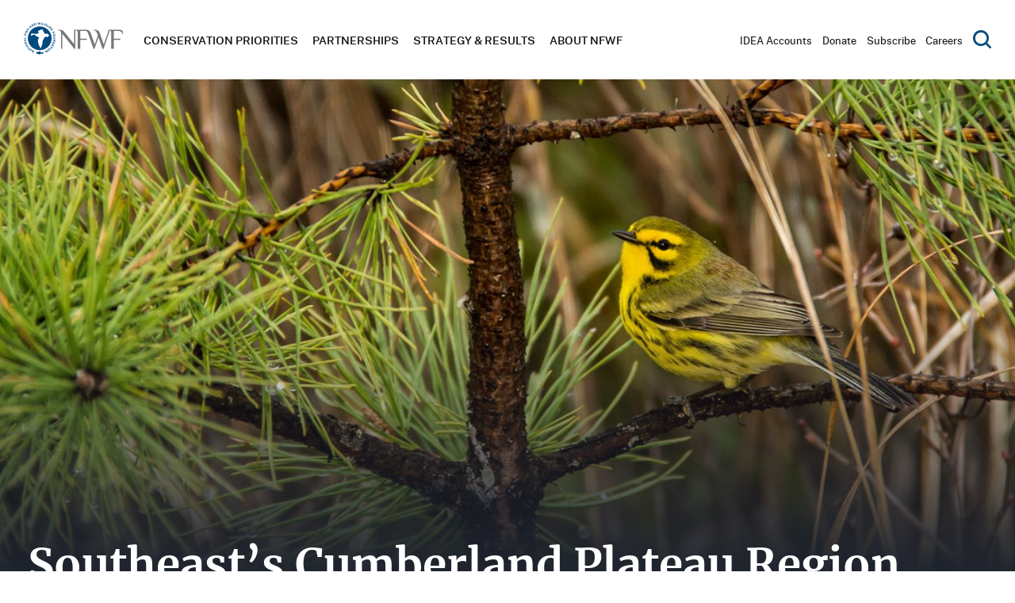

--- FILE ---
content_type: text/html; charset=UTF-8
request_url: https://www.nfwf.org/media-center/press-releases/southeasts-cumberland-plateau-region-receives-13-million-conservation-grants-nfwf-support-forest-and
body_size: 16883
content:
<!DOCTYPE html>
<html lang="en" dir="ltr" prefix="og: https://ogp.me/ns#">
  <head>
    <!-- Google Tag Manager -->
    <script>(function(w,d,s,l,i){w[l]=w[l]||[];w[l].push({'gtm.start':
    new Date().getTime(),event:'gtm.js'});var f=d.getElementsByTagName(s)[0],
    j=d.createElement(s),dl=l!='dataLayer'?'&l='+l:'';j.async=true;j.src=
    'https://www.googletagmanager.com/gtm.js?id='+i+dl;f.parentNode.insertBefore(j,f);
    })(window,document,'script','dataLayer','GTM-WVZW3LJ');</script>
    <!-- End Google Tag Manager -->
    <meta http-equiv="x-ua-compatible" content="ie=edge">
    <meta name="viewport" content="shrink-to-fit=no">
    <meta name="google-site-verification" content="TNAcjXlBSMWzhywXiAYo-2X88j0YSMMxTvNgAgXABUU" />
    <meta charset="utf-8" />
<meta name="description" content="WASHINGTON, D.C. (July 16, 2020) – The National Fish and Wildlife Foundation (NFWF) today announced $1.3 million in grants to restore, enhance, and protect shortleaf pine, oak and riparian forests, and in-stream habitats for wildlife in Alabama, Georgia, Kentucky and Tennessee. The grants will generate nearly $1.5 million in matching contributions for a total conservation impact of $2.8 million." />
<link rel="canonical" href="https://www.nfwf.org/media-center/press-releases/southeasts-cumberland-plateau-region-receives-13-million-conservation-grants-nfwf-support-forest-and" />
<meta property="og:site_name" content="NFWF" />
<meta property="og:title" content="Southeast’s Cumberland Plateau Region Receives $1.3 Million in Conservation Grants from NFWF to Support Forest and Stream Habitat Restoration" />
<meta property="og:description" content="WASHINGTON, D.C. (July 16, 2020) – The National Fish and Wildlife Foundation (NFWF) today announced $1.3 million in grants to restore, enhance, and protect shortleaf pine, oak and riparian forests, and in-stream habitats for wildlife in Alabama, Georgia, Kentucky and Tennessee. The grants will generate nearly $1.5 million in matching contributions for a total conservation impact of $2.8 million." />
<meta property="og:image" content="https://www.nfwf.org/sites/default/files/styles/hero_image_1446w_scale_/public/2020-07/prairie-warbler-tree-1446x705.jpg?itok=b_lPPHh5" />
<meta property="og:image:type" content="image/jpeg" />
<meta property="og:image:width" content="1446" />
<meta property="og:image:height" content="705" />
<meta property="og:updated_time" content="2021-04-13T14:32:41-0400" />
<meta name="twitter:card" content="summary_large_image" />
<meta name="twitter:site" content="@NFWFnews" />
<meta name="twitter:title" content="Southeast’s Cumberland Plateau Region Receives $1.3 Million in Conservation Grants from NFWF to Support Forest and Stream Habitat Restoration" />
<meta name="twitter:image" content="https://www.nfwf.org/sites/default/files/styles/hero_image_1446w_scale_/public/2020-07/prairie-warbler-tree-1446x705.jpg?itok=b_lPPHh5" />
<meta name="Generator" content="Drupal 10 (https://www.drupal.org)" />
<meta name="MobileOptimized" content="width" />
<meta name="HandheldFriendly" content="true" />
<meta name="viewport" content="width=device-width, initial-scale=1.0" />

    <title>Southeast’s Cumberland Plateau Region Receives $1.3 Million in Conservation Grants from NFWF to Support Forest and Stream Habitat Restoration | NFWF</title>
    <link rel="icon" type="image/png" sizes="32x32" href="/favicon-32x32.png" />
    <link rel="icon" type="image/png" sizes="144x144" href="/favicon-144x144.png" />
    <link rel="icon" type="image/png" sizes="310x310" href="/favicon-310x310.png" />
    <link rel="apple-touch-icon" sizes="152x152" href="/apple-touch-icon.png" />
    <meta name="msapplication-TileImage" content="/favicon-144x144.png" />
    <link rel="stylesheet" media="all" href="/core/modules/system/css/components/align.module.css?t8t3b8" />
<link rel="stylesheet" media="all" href="/core/modules/system/css/components/fieldgroup.module.css?t8t3b8" />
<link rel="stylesheet" media="all" href="/core/modules/system/css/components/container-inline.module.css?t8t3b8" />
<link rel="stylesheet" media="all" href="/core/modules/system/css/components/clearfix.module.css?t8t3b8" />
<link rel="stylesheet" media="all" href="/core/modules/system/css/components/details.module.css?t8t3b8" />
<link rel="stylesheet" media="all" href="/core/modules/system/css/components/hidden.module.css?t8t3b8" />
<link rel="stylesheet" media="all" href="/core/modules/system/css/components/item-list.module.css?t8t3b8" />
<link rel="stylesheet" media="all" href="/core/modules/system/css/components/js.module.css?t8t3b8" />
<link rel="stylesheet" media="all" href="/core/modules/system/css/components/nowrap.module.css?t8t3b8" />
<link rel="stylesheet" media="all" href="/core/modules/system/css/components/position-container.module.css?t8t3b8" />
<link rel="stylesheet" media="all" href="/core/modules/system/css/components/reset-appearance.module.css?t8t3b8" />
<link rel="stylesheet" media="all" href="/core/modules/system/css/components/resize.module.css?t8t3b8" />
<link rel="stylesheet" media="all" href="/core/modules/system/css/components/system-status-counter.css?t8t3b8" />
<link rel="stylesheet" media="all" href="/core/modules/system/css/components/system-status-report-counters.css?t8t3b8" />
<link rel="stylesheet" media="all" href="/core/modules/system/css/components/system-status-report-general-info.css?t8t3b8" />
<link rel="stylesheet" media="all" href="/core/modules/system/css/components/tablesort.module.css?t8t3b8" />
<link rel="stylesheet" media="all" href="/core/modules/views/css/views.module.css?t8t3b8" />
<link rel="stylesheet" media="all" href="/modules/contrib/back_to_top/css/back_to_top.css?t8t3b8" />
<link rel="stylesheet" media="all" href="/modules/contrib/better_exposed_filters/css/better_exposed_filters.css?t8t3b8" />
<link rel="stylesheet" media="all" href="/modules/contrib/extlink/css/extlink.css?t8t3b8" />
<link rel="stylesheet" media="all" href="/modules/contrib/paragraphs/css/paragraphs.unpublished.css?t8t3b8" />
<link rel="stylesheet" media="all" href="https://cdnjs.cloudflare.com/ajax/libs/mediaelement/4.2.12/mediaelementplayer.min.css" />
<link rel="stylesheet" media="all" href="/themes/custom/nfwf/html/assets/dist/site.css?t8t3b8" />
<link rel="stylesheet" media="all" href="https://cdn.jsdelivr.net/npm/select2@4.0.12/dist/css/select2.min.css" />

    
  </head>

  <body class="page-node-21155 path-node page-node-type-page">
      <!-- Google Tag Manager (noscript) -->
    <noscript><iframe src="https://www.googletagmanager.com/ns.html?id=GTM-WVZW3LJ"
    height="0" width="0" style="display:none;visibility:hidden"></iframe></noscript>
    <!-- End Google Tag Manager (noscript) -->
    
      <div class="dialog-off-canvas-main-canvas" data-off-canvas-main-canvas>
    <div class="site-container">
  <header class="site-header">
    <div class="site-header__mobile-toggle">
        <button class="site-header__mobile-hamburger">
          <span class="a11y">Toggle Menu</span>
          <span class="site-header__mobile-hamburger__line"></span>
        </button>
    </div>
    	

<div id="block-sitebranding" class="site-header__logo">
	
		
		  	    <a href="/" title="Home" rel="home">
        <svg xmlns="http://www.w3.org/2000/svg" width="222" height="73" viewBox="0 0 222 73"><defs><clipPath id="3p1ha"><path d="M0 .33h71.226v72.243H0z"/></clipPath></defs><g><g><g><g/><g clip-path="url(#3p1ha)"><path fill="#004a7e" d="M19.4 62.166l.812.428.646 3.865 1.455-2.757.941.497-2.288 4.337-.88-.464-.623-3.743L18.053 67l-.941-.497zm-3.969-2.95l-.314 1.145 1.649 1.262 1.027-.6.874.668-4.682 2.642-.79-.606 1.34-5.198zM14.39 63.01l1.475-.866-1.027-.793zm-4.227-3.537l2.803-2.725.755.77-2.803 2.725 1.045 1.066-.713.694L8.405 59.1l.713-.694zm1.312-4.476L7.591 57.98l-.655-.857 3.884-2.984zm-2.49-3.862c.77 1.303.352 2.812-.848 3.521l-.012.008c-1.2.709-2.743.344-3.514-.959-.77-1.303-.35-2.811.849-3.521l.012-.007c1.2-.71 2.743-.344 3.513.958zm-2.939.013c-.723.427-1.013 1.315-.57 2.063.441.747 1.339.917 2.063.489l.012-.007c.723-.428 1.013-1.315.57-2.063-.442-.748-1.34-.917-2.063-.49zm.016-6.606L3.91 47.817l2.94-1.036.354 1.005-4.626 1.63-.33-.939 2.084-3.17-2.847 1.002-.354-1.004 4.625-1.629zm-1.07-5.887l-1.03.597.288 2.053 1.153.292.153 1.09-5.192-1.398-.138-.985 4.609-2.766zm-3.412 1.976l1.655.425-.179-1.291zm3.325-3.91L0 36.658l.014-1.079 3.923.05.03-2.444.98.012zm-2.982-8.698l1.014.247.555-2.273.953.233-.556 2.274 1.845.45L5.477 30 .713 28.84l.885-3.628.953.233zm4.831-2.492L2.17 23.79l.384-1.008 4.584 1.742zm1.65-3.585a3.119 3.119 0 0 1-1.63 1.515l-.4-.911c.523-.233.936-.545 1.186-1.047.196-.395.158-.711-.1-.839l-.012-.006c-.245-.122-.445-.033-.998.607-.666.772-1.194 1.221-2.066.788l-.013-.006c-.796-.396-1.006-1.298-.56-2.195.318-.64.79-1.086 1.37-1.354l.478.864c-.463.255-.816.557-1 .927-.184.37-.112.649.102.755l.012.006c.289.143.476.002 1.048-.66.675-.776 1.244-1.119 2.01-.739l.012.006c.872.434 1.032 1.342.56 2.29zm3.178-5.065l-1.59-1.16-1.172 1.608 1.59 1.16-.636.871-3.962-2.89.636-.872 1.568 1.144 1.172-1.607L7.62 13.99l.636-.871 3.963 2.89zm5.722-5.56l-1.055-.55-1.586 1.339.369 1.13-.842.71-1.587-5.13.761-.641 4.803 2.414zm-3.495-1.823l.53 1.626.994-.837zm8.215-1.05l-3.588-1.56 1.519 2.716-.928.52-2.39-4.275.868-.484 3.473 1.511-1.47-2.63.927-.52L22.824 8zm3.943-1.558l-1.82.591-1.514-4.664 1.82-.59c1.465-.477 2.805.2 3.23 1.513l.005.014c.426 1.312-.256 2.66-1.721 3.136zm.649-2.788c-.269-.827-1.024-1.222-1.863-.95l-.793.258.913 2.812.793-.258c.84-.272 1.222-1.023.953-1.849zM36.5 5.329l-.94.036L34.33 2.2l-.985 3.249-.939.036L30.543.612 31.7.57l1.142 3.28.974-3.375.925-.035 1.228 3.29.89-3.356L37.987.33zm2.59.22l.557-4.872L40.718.8l-.557 4.873zm2.265.304l1.162-4.765 1.048.256-.93 3.811 2.376.58-.233.953zm6.033 1.851l-1.771-.723 1.855-4.54 1.77.723c1.427.583 2.013 1.965 1.49 3.243l-.005.013c-.521 1.278-1.913 1.867-3.34 1.284zm2.295-1.71c.33-.805.008-1.594-.809-1.928l-.772-.315-1.118 2.736.772.316c.817.334 1.593.007 1.922-.797zm1.057 3.328l2.597-4.16.916.571-2.078 3.328 2.074 1.295-.52.832zm3.52 2.369l2.985-3.892.856.656-2.984 3.892zm5.273-.636l-.73.747 1.675 1.635-.685.702-1.674-1.635-1.327 1.358-.772-.754L59.447 9.6l2.671 2.608-.685.702zm-.211 5.46l3.962-2.89 2.18 2.988-.776.566-1.548-2.123-.804.587 1.362 1.868-.775.565-1.362-1.868-.832.607 1.569 2.15-.776.567zm7.898 5.49l-.956.42.938 2.143-.899.393-.938-2.143-1.74.76-.431-.988 4.492-1.966 1.497 3.422-.899.393zm-1.781 7.31c-.358-1.47.478-2.792 1.83-3.123l.014-.003c1.352-.33 2.72.468 3.077 1.937.358 1.47-.479 2.793-1.83 3.123l-.014.004c-1.352.33-2.719-.467-3.077-1.938zm2.816.842c.816-.2 1.351-.964 1.145-1.808-.206-.844-1.016-1.267-1.832-1.067l-.014.003c-.817.199-1.351.964-1.145 1.808.206.844 1.015 1.266 1.832 1.067zm-2.089 4.954c-.05-1.316.656-2.15 2.101-2.204l2.806-.107.041 1.079-2.778.105c-.8.03-1.199.445-1.173 1.103.025.658.44 1.042 1.218 1.012l2.814-.106.04 1.078-2.77.105c-1.487.056-2.249-.75-2.299-2.065zm-.433 6.807l3.416-1.92-3.087-.432.147-1.055 4.857.68-.138.985-3.309 1.857 2.99.419-.147 1.054-4.857-.68zm-1.107 4l.59-1.82 4.655 1.515-.59 1.818c-.474 1.466-1.807 2.153-3.117 1.726l-.014-.004c-1.31-.426-2-1.77-1.524-3.236zm1.873 2.162c.823.268 1.585-.11 1.856-.949l.257-.793-2.803-.913-.257.793c-.272.84.11 1.59.933 1.858zm-4.797 4.179l1.182.117.967-1.835-.763-.91.513-.972 3.388 4.164-.464.88-5.35-.447zm3.915.386l-1.103-1.318-.608 1.153zm-2.954 4.887l-3.097-2.379.656-.856 3.096 2.378.907-1.184.787.606-2.467 3.224-.789-.605zm-4.528-.72l3.59 3.34-.736.79-3.589-3.34zm-3.492 3.132c1.176-.948 2.726-.75 3.6.333l.008.01c.873 1.085.733 2.66-.444 3.608-1.176.948-2.726.75-3.6-.333l-.008-.01c-.873-1.085-.732-2.661.444-3.608zm.436 2.908c.527.654 1.447.814 2.123.269.677-.545.716-1.458.188-2.113l-.008-.01c-.528-.655-1.447-.814-2.124-.27-.677.546-.715 1.458-.188 2.113zm-6.489.992l3.556 1.649-1.455-2.758.942-.497 2.288 4.338-.88.464L49.6 65.44l1.409 2.671-.942.497-2.288-4.337z"/></g><g clip-path="url(#3p1ha)"><path fill="#004a7e" d="M62.345 36.112c0 14.725-11.937 26.663-26.662 26.663-14.726 0-26.663-11.938-26.663-26.663S20.957 9.45 35.683 9.45c14.725 0 26.662 11.937 26.662 26.662zM52.192 25.358c-.427-.06-1.098.915-1.586 1.036-.486.123-3.345-.278-3.596-.487-.25-.21-.976-2.011-1.951-3.596-.975-1.585-2.459-3.246-2.437-3.476.021-.228 1.024-2.16.913-2.315-.109-.154-3.108-.67-6.643.792-3.537 1.463-5.407 3.187-5.364 3.475.042.287.913 1.097 1.28 1.828.365.732.649 2.277.609 2.438-.04.164-2.317.427-3.535.61-1.22.184-3.626.572-4.146.548-.519-.024-2.254-.609-3.474-.73-1.22-.123-2.256.244-2.56.121-.305-.122-.498-.621-1.28-.487-.992.17-1.525.732-1.89 1.402-.366.67-.426 1.889-.67 2.316-.244.426-.733 1.463-.915 1.829-.182.366 1.28-.794 2.255-1.036.976-.244 1.28.06 2.195-.426.914-.49 1.158-1.038 2.256-1.098 1.097-.063 2.621-.123 3.596.79.975.917.975 1.343 3.169 2.744 2.195 1.403 4.68 1.89 4.937 2.011.26.123.61.855-.06 2.378-.67 1.524-1.341 1.83-1.524 3.11-.183 1.28-.121 6.826 1.28 10.18 1.403 3.35 4.29 9.338 4.51 9.324.222-.013 2.745-5.059 3.78-8.899 1.036-3.84.571-7.997.67-8.29.1-.292 1.828-1.888 2.804-4.023.977-2.133 1.31-3.871 1.524-4.084.214-.212 4.877-.73 4.877-.73s1.342 1.095 1.83.913c.488-.183 3.603-3.458 3.595-3.962-.027-1.644-4.023-4.144-4.45-4.206z"/></g><g clip-path="url(#3p1ha)"><path fill="#004a7e" d="M43.592 66.28c-1.514.555-2.372 1.211-3.079 1.564-.858-.201-1.867-.555-2.876-.857-.315-.094-.68-.193-1.073-.286.03-.424.167-.925.392-1.531-1.137 0-2.273-.02-3.277 1.11-1.35-.032-3.022.422-4.218 1.06-.757.404-1.867 1.06-2.271 1.615.404.555 1.514 1.21 2.271 1.615 1.216.648 2.927 1.11 4.29 1.06.168-.006.337-.017.508-.032.682.905 1.919 1.12 2.798.89-.2-.38-.445-.715-.565-1.262.42-.098.812-.203 1.145-.303 1.009-.303 2.018-.656 2.876-.858.707.354 1.565 1.009 3.079 1.565.202-.556.037-1.716-.72-2.675.757-.96.922-2.12.72-2.675"/></g></g><g><path fill="#777776" d="M216.015 17.053h-25.891v.921l-10.965 32.258-8.695-25.05c-2.661-7.529-7.463-8.242-11.097-8.242-.584 0-1.88.13-2.205.13v1.298c3.892.324 5.385 1.882 7.137 6.814l1.558 4.478-6.944 20.572-8.695-25.05c-1.454-4.115-3.548-6.19-5.74-7.23-.732-.489-1.733-.808-3.08-.88a17.466 17.466 0 0 0-2.276-.132c-.454 0-1.33.077-1.855.113H112.67v32.124l-22.712-28.23c-1.947-2.401-4.542-3.894-8.76-3.894H76.98v1.297h.65c4.541 0 5.84 2.596 5.84 6.49v35.016h2.595V25.814l27.36 34.042h1.84V18.35h.973c3.894 0 4.542 2.596 4.542 6.49v35.016h5.841V39.442h14.665v-2.597H126.62V19.65h10.317c1.976 0 3.621.331 4.904 1.025.815 1.036 1.492 2.484 2.211 4.508l12.164 34.674h2.138l8.929-26.108 9.178 26.108h2.139l14.143-41.384c2.724.554 3.22 2.965 3.22 6.368v35.016h5.84V39.442h14.666v-2.597h-14.665V19.65h10.317c5.192 0 8.111 2.27 8.111 7.463h1.298v-4.867c0-2.596-.974-5.192-5.516-5.192"/></g></g></g></svg>        <span class="a11y">Home</span>
	    </a>
	  	</div>


    <div class="site-header__menu">
	<div class="site-header__mobile-toggle">
		<button class="site-header__mobile-hamburger">
            <span class="a11y">Toggle Menu</span>
            <span class="site-header__mobile-hamburger__line"></span>
        </button>
	</div>
    		

<nav role="navigation" aria-labelledby="block-mainnavigation-menu" id="block-mainnavigation" class="site-header__menu--main-menu">
            
  <h2 class="visually-hidden" id="block-mainnavigation-menu">Main navigation</h2>
  

        
              <ul block="block-mainnavigation">
              <li>
        <span>Conservation Priorities</span>
                                <ul class="site-header__menu--sub-menu">
              <li>
        <a href="/programs" data-drupal-link-system-path="node/46">NFWF Programs</a>
              </li>
          <li>
        <a href="/nfwf-map">NFWF Project Map</a>
              </li>
          <li>
        <a href="/grants/grants-library" data-drupal-link-system-path="node/3096">Grants Library</a>
              </li>
          <li>
        <a href="/trending-topics" data-drupal-link-system-path="node/56">Trending Topics</a>
              </li>
          <li>
        <a href="/landscapes" data-drupal-link-system-path="node/44">Landscapes</a>
              </li>
          <li>
        <a href="/species" data-drupal-link-system-path="node/45">Species</a>
              </li>
          <li>
        <a href="/community-stewardship" data-drupal-link-system-path="node/1654">Stewardship</a>
              </li>
          <li>
        <a href="/mitigating-impacts/gulf-environmental-benefit-fund">Gulf Fund (GEBF)</a>
              </li>
        </ul>
  
              </li>
          <li>
        <a href="/partnerships" data-drupal-link-system-path="node/3093">Partnerships</a>
                                <ul class="site-header__menu--sub-menu">
              <li>
        <a href="/partnerships/federal-state-partners" data-drupal-link-system-path="taxonomy/term/37">Federal &amp; State</a>
              </li>
          <li>
        <a href="/partnerships/corporate-partners" data-drupal-link-system-path="taxonomy/term/2">Corporate</a>
              </li>
          <li>
        <a href="/partnerships/foundation-partners" data-drupal-link-system-path="taxonomy/term/3">Foundations</a>
              </li>
          <li>
        <a href="/become-partner" data-drupal-link-system-path="node/57">Become a Partner</a>
              </li>
        </ul>
  
              </li>
          <li>
        <a href="/strategies-results" data-drupal-link-system-path="node/1533">Strategy &amp; Results</a>
                                <ul class="site-header__menu--sub-menu">
              <li>
        <a href="/strategies-results/conservation-science" data-drupal-link-system-path="node/1530">Conservation Science</a>
              </li>
          <li>
        <a href="/strategies-results/business-plans" data-drupal-link-system-path="node/3095">Business Plans</a>
              </li>
          <li>
        <a href="/strategies-results/evaluating-our-results" data-drupal-link-system-path="node/1536">Evaluating Our Results</a>
              </li>
        </ul>
  
              </li>
          <li>
        <span>About NFWF</span>
                                <ul class="site-header__menu--sub-menu">
              <li>
        <a href="/what-we-do" data-drupal-link-system-path="node/3090">What We Do</a>
              </li>
          <li>
        <a href="/what-we-do/board-directors" data-drupal-link-system-path="node/18803">Board of Directors</a>
              </li>
          <li>
        <a href="/node/3090/nfwf-leadership" data-drupal-link-system-path="node/1657">Leadership</a>
              </li>
          <li>
        <a href="/what-we-do/offices" data-drupal-link-system-path="node/55">Offices</a>
              </li>
          <li>
        <a href="/media-center" data-drupal-link-system-path="node/3094">Media Center</a>
              </li>
          <li>
        <a href="/node/3090/careers" data-drupal-link-system-path="node/1659">Careers</a>
              </li>
          <li>
        <a href="/what-we-do/contact-nfwf" data-drupal-link-system-path="node/3174">Contact Us</a>
              </li>
        </ul>
  
              </li>
        </ul>
  


  </nav>


<nav role="navigation" aria-labelledby="block-utilitynavigation-menu" id="block-utilitynavigation" class="site-header__menu--utility-menu">
            
  <h2 class="visually-hidden" id="block-utilitynavigation-menu">Utility Navigation</h2>

        
              <ul block="block-utilitynavigation">
              <li>
        <a href="/mitigating-impacts" data-drupal-link-system-path="node/1639">IDEA Accounts</a>
              </li>
          <li>
        <a href="https://donate.nfwf.org/">Donate</a>
              </li>
          <li>
        <a href="/subscribe" title="Subscribe" data-drupal-link-system-path="node/1672">Subscribe</a>
              </li>
          <li>
        <a href="/node/3090/careers" data-drupal-link-system-path="node/1659">Careers</a>
              </li>
        <li>
      <button class="search-toggle">
        <svg xmlns="http://www.w3.org/2000/svg" width="23" height="23" viewBox="0 0 23 23"><g><g><path fill="#004a7e" d="M10.058 2.875c3.943 0 7.182 3.213 7.182 7.183 0 3.97-3.239 7.182-7.182 7.182-3.944 0-7.183-3.239-7.183-7.182 0-3.944 3.213-7.183 7.183-7.183zm-.029 17.16a10.02 10.02 0 0 0 6.071-2.057l4.627 4.621c.267.267.615.401.936.401.32 0 .695-.134.936-.4a1.321 1.321 0 0 0 0-1.897l-4.6-4.622a9.994 9.994 0 0 0 2.06-6.064C20.058 4.487 15.564 0 10.028 0S0 4.488 0 10.017c0 5.53 4.493 10.018 10.03 10.018z"/></g></g></svg>
        <span class="a11y">Toggle Search</span>
      </button>
    </li>
    </ul>
  


  </nav>

	</div>


	<div class="site-header__mobile-search">
		<button class="search-toggle">
			<svg xmlns="http://www.w3.org/2000/svg" width="23" height="23" viewBox="0 0 23 23"><g><g><path fill="#004a7e" d="M10.058 2.875c3.943 0 7.182 3.213 7.182 7.183 0 3.97-3.239 7.182-7.182 7.182-3.944 0-7.183-3.239-7.183-7.182 0-3.944 3.213-7.183 7.183-7.183zm-.029 17.16a10.02 10.02 0 0 0 6.071-2.057l4.627 4.621c.267.267.615.401.936.401.32 0 .695-.134.936-.4a1.321 1.321 0 0 0 0-1.897l-4.6-4.622a9.994 9.994 0 0 0 2.06-6.064C20.058 4.487 15.564 0 10.028 0S0 4.488 0 10.017c0 5.53 4.493 10.018 10.03 10.018z"/></g></g></svg>
      <span class="a11y">Open Search</span>
    </button>
	</div>
	<div class="site-header__search-container">
			
<div class="views-exposed-form bef-exposed-form search-results__search-container" data-bef-auto-submit="" data-bef-auto-submit-delay="500" data-bef-auto-submit-minimum-length="3" data-bef-auto-submit-full-form="" data-drupal-selector="views-exposed-form-search-page-1" id="block-exposedformsearchpage-1-2">
  
    
      <form block="block-exposedformsearchpage-1-2" action="/search" method="get" id="views-exposed-form-search-page-1" accept-charset="UTF-8">
        <label for="edit-keywords">Search NFWF</label>
        <input placeholder="Search NFWF" data-drupal-selector="edit-keywords" type="search" id="edit-keywords" name="keywords" value="" size="60" maxlength="128" class="form-search" />

        <div data-drupal-selector="edit-actions" class="form-actions js-form-wrapper form-wrapper" id="edit-actions"><input data-bef-auto-submit-click="" class="js-hide button js-form-submit form-submit" data-twig-suggestion="exposed" data-drupal-selector="edit-submit-search" type="submit" id="edit-submit-search" value="Apply" />
</div>


</form>

  </div>


		<button class="site-header__search-close">
			<svg xmlns="http://www.w3.org/2000/svg" width="25" height="25" viewBox="0 0 25 25"><g><g><path fill="#004a7e" d="M15.166 12.5l9.282-9.282A1.885 1.885 0 0 0 21.783.552L12.5 9.835 3.217.552A1.885 1.885 0 0 0 .552 3.218L9.834 12.5.552 21.783a1.885 1.885 0 0 0 2.665 2.665l9.283-9.282 9.283 9.282a1.882 1.882 0 0 0 2.666 0 1.885 1.885 0 0 0 0-2.665L15.165 12.5"/></g></g></svg>
      <span class="a11y">Close Search</span>
    </button>
	</div>
  </header>
	<main class="site-inner">
		        		<div data-drupal-messages-fallback class="hidden"></div>	          <section class="hero">
      <div class="hero__container">
        <div class="hero__image-container">
          
            
    <div class="visually-hidden">Image</div>
                <img loading="lazy" src="/sites/default/files/styles/hero_image_1446w_scale_/public/2020-07/prairie-warbler-tree-1446x705.jpg?itok=b_lPPHh5" width="1446" height="705" alt="Prairie warbler on a tree branch" />



        

      
        </div>
        <div class="hero__content-container">
                    
          <h1>
            
<span>Southeast’s Cumberland Plateau Region Receives $1.3 Million in Conservation Grants from NFWF to Support Forest and Stream Habitat Restoration</span>

          </h1>
          
                      <hr>
            <div class="hero__content">
              
            <p>Seven projects will benefit game species, forest-dependent birds, and fish and mussel species</p>

      
            </div>
                              <div class="hero__image-caption">
            Prairie warbler
          </div>
                  </div>
      </div>
    </section>
    <div class="p-wrap">
    
        <section class="breadcrumbs">
      <div class="breadcrumbs__row">
        	<div class="breadcrumbs__columns">
  <nav aria-labelledby="system-breadcrumb" class="inline breadcrumbs__list">
    <h2 id="system-breadcrumb" class="visually-hidden">Breadcrumb</h2>
    <ul>
      <li>
        <a href="/">
          <span aria-hidden="true">
          <svg xmlns="http://www.w3.org/2000/svg" width="18" height="16" viewBox="0 0 18 16"><g><g><path fill="#a0b426" d="M17.878 8.752a.415.415 0 0 1-.291.708h-1.399a.413.413 0 0 0-.412.414v5.711a.413.413 0 0 1-.413.415h-4.165a.413.413 0 0 1-.412-.415v-2.682c0-.991-.8-1.795-1.786-1.795a1.79 1.79 0 0 0-1.786 1.795v2.682a.413.413 0 0 1-.412.415H2.637a.413.413 0 0 1-.413-.414V9.873a.413.413 0 0 0-.412-.414H.413a.415.415 0 0 1-.291-.708L8.708.122a.41.41 0 0 1 .584 0z"/></g></g></svg>          </span>
          <span class="a11y">Home</span>
        </a>
      </li>
      <li class="separator">
        /
      </li>
          <li>
                  <a href="/media-center">Media Center</a>
              </li>
      <li class="separator">
        /
      </li>
          <li>
                  <a href="/media-center/press-releases">Press Releases</a>
              </li>
      <li class="separator">
        /
      </li>
          <li>
        ...
      </li>
    </ul>
  </nav>
</div>


        <div class="breadcrumbs__columns">
          <nav class="inline social-media-icons">
	<ul>
		<li>
    <a href="https://www.facebook.com/sharer/sharer.php?u=https://www.nfwf.org/media-center/press-releases/southeasts-cumberland-plateau-region-receives-13-million-conservation-grants-nfwf-support-forest-and" class="share__link--modal">
      <svg xmlns="http://www.w3.org/2000/svg" width="22" height="22" viewBox="0 0 22 22"><g><g><path fill="#9f9f9f" d="M21.598 10.8C21.598 4.834 16.763 0 10.8 0 4.835 0 0 4.835 0 10.8c0 5.39 3.95 9.857 9.112 10.667v-7.546H6.37v-3.122h2.742V8.42c0-2.707 1.612-4.202 4.079-4.202 1.181 0 2.417.211 2.417.211v2.658h-1.362c-1.341 0-1.76.832-1.76 1.686V10.8h2.996l-.48 3.122h-2.515v7.546c5.162-.81 9.111-5.278 9.111-10.668z"/></g></g></svg>      <span class="a11y">Share this page on Facebook</span>
		</a>
		</li>
		<li>
		<a href="https://twitter.com/intent/tweet?url=https://www.nfwf.org/media-center/press-releases/southeasts-cumberland-plateau-region-receives-13-million-conservation-grants-nfwf-support-forest-and&amp;text=Southeast%E2%80%99s%20Cumberland%20Plateau%20Region%20Receives%20%241.3%20Million%20in%20Conservation%20Grants%20from%20NFWF%20to%20Support%20Forest%20and%20Stream%20Habitat%20Restoration" class="share__link--modal">
      <svg xmlns="http://www.w3.org/2000/svg" width="24" height="20" viewBox="0 0 24 20"><g><g><path fill="#9f9f9f" d="M23.953 2.382c-.885.399-1.83.67-2.825.794A5.063 5.063 0 0 0 23.291.384a10.01 10.01 0 0 1-3.127 1.214A4.844 4.844 0 0 0 16.574 0c-2.718 0-4.92 2.259-4.92 5.041 0 .4.045.785.127 1.153C7.69 5.996 4.066 3.982 1.64.938a5.04 5.04 0 0 0-.666 2.538 5.08 5.08 0 0 0 2.188 4.2 4.812 4.812 0 0 1-2.228-.632v.062c0 2.445 1.693 4.485 3.946 4.95a4.88 4.88 0 0 1-2.212.086c.63 2.003 2.445 3.463 4.604 3.504A9.714 9.714 0 0 1 0 17.736 13.745 13.745 0 0 0 7.557 20c9.053 0 13.998-7.685 13.998-14.34 0-.214 0-.43-.015-.645.961-.707 1.8-1.6 2.46-2.613z"/></g></g></svg>      <span class="a11y">Share this page on Twitter</span>
		</a>
		</li>
		<li>
		<a href="https://www.linkedin.com/shareArticle?mini=true&amp;url=https://www.nfwf.org/media-center/press-releases/southeasts-cumberland-plateau-region-receives-13-million-conservation-grants-nfwf-support-forest-and&amp;title=Southeast%E2%80%99s%20Cumberland%20Plateau%20Region%20Receives%20%241.3%20Million%20in%20Conservation%20Grants%20from%20NFWF%20to%20Support%20Forest%20and%20Stream%20Habitat%20Restoration" class="share__link--modal">
      <svg xmlns="http://www.w3.org/2000/svg" width="21" height="21" viewBox="0 0 21 21"><g><g><path fill="#9f9f9f" d="M19.444 0C20.3 0 21 .677 21 1.513v17.974c0 .837-.7 1.513-1.556 1.513H1.55C.693 21 0 20.324 0 19.487V1.513C0 .677.693 0 1.55 0zM6.23 7.875H3.111v10.02h3.118zm.257-3.178c0-.996-.81-1.805-1.811-1.805a1.806 1.806 0 1 0 0 3.612c1 0 1.81-.81 1.81-1.807zm11.406 13.209V12.4c0-2.702-.583-4.778-3.734-4.778-1.516 0-2.531.832-2.948 1.62h-.04V7.875H8.181v10.03h3.11v-4.963c0-1.308.248-2.574 1.869-2.574 1.597 0 1.62 1.497 1.62 2.66v4.878z"/></g></g></svg>      <span class="a11y">Share this page on LinkedIn</span>
		</a>
		</li>
	</ul>
</nav>
        </div>
      </div>
    </section>
                  
            


      
        
        <section class="standard-content">
      <div class="standard-content__row">
        <div class="standard-content__column">
          
          
          
            <p><strong>WASHINGTON, D.C. (July 16, 2020) </strong>– The National Fish and Wildlife Foundation (NFWF) today announced $1.3 million in grants to restore, enhance, and protect shortleaf pine, oak and riparian forests, and in-stream habitats for wildlife in Alabama, Georgia, Kentucky and Tennessee. The grants will generate nearly $1.5 million in matching contributions for a total conservation impact of $2.8 million.</p>

<p>The projects supported by the seven grants announced today will restore shortleaf pine and oak forests to benefit birds including the northern bobwhite, prairie warbler and Bachman's sparrow. They will also restore aquatic habitats to benefit freshwater mollusks like the Alabama moccasinshell and reptiles like the flattened musk turtle. These projects will also improve soil health and water quality through enhanced forestry and agricultural practices like invasive species removal. This will further enhance the habitats these species rely on and can improve working land productivity, helping landowners to make a living and maintain their way of life.</p>

<p>The grants were awarded through the <a href="https://www.nfwf.org/programs/cumberland-plateau-stewardship-fund">Cumberland Plateau Stewardship Fund</a> (CPSF), a public-private partnership between NFWF and the U.S. Department of Agriculture’s Natural Resources Conservation Service (NRCS), the U.S. Fish and Wildlife Service, International Paper’s Forestland Stewards Partnership, American Forest Foundation’s Southern Woods for At-Risk Wildlife Initiative and Altria Group.&nbsp;</p>

<p>“The Cumberland Plateau is home to species of both ecological and cultural significance, many of which are found only in this region,” said Jeff Trandahl, executive director and CEO of NFWF. “The partnerships fostered through the Cumberland Plateau Stewardship Fund are helping to leverage technical and financial resources that preserve and restore these unique species and the places they inhabit.”</p>

<p>“NRCS is excited to contribute to restoring working forests in this region where conservation supports not only songbirds but also hunting for northern bobwhite and water quality to support rich stream life,” said NRCS Chief Matthew Lohr.&nbsp;</p>

<p>Stretching from northwest Alabama to eastern Kentucky, the Cumberland Plateau consists of unique geology and landforms that create a vast diversity of habitats. The region was once dominated by shortleaf pine and oak communities, but these forest habitats have declined over the past several decades due to conversion of forest type, conversion to other land uses, fire suppression, and disease and pest infestations.</p>

<p>These changes contributed to the decline of multiple wildlife species including birds such as Bachman’s sparrow, brown-headed nuthatch and prairie warbler, which rely on open-canopy woodlands and grassland habitats. At the same time, sedimentation and runoff from agriculture, as well as development and modification of streams, threaten the region’s freshwater species, such as the federally endangered fish, Laurel dace, and Black Warrior waterdog, a reclusive salamander.</p>

<p>“Restoring the forests, streams and farmlands of the Cumberland Plateau underscores the Service’s commitment to large-scale conservation for a variety of habitats,” said Leo Miranda, the regional director for the U.S. Fish and Wildlife Service for the South Atlantic-Gulf &amp; Mississippi Basin. “Along with our public and private partners, and landowners large and small, we are committed to protecting many at-risk, threatened and endangered species while boosting recreation and local economies.”</p>

<p>“We are proud to contribute to this fund and look forward to the long-lasting impact that these seven grants will have on the forest habitats and water quality of the Cumberland Plateau as well as the landowners who depend on these forests,” said Sophie Beckham, International Paper’s chief sustainability officer. “Working with other businesses, government and NGOs to find solutions to restore, enhance and protect this important landscape is just one way International Paper can ensure the future of healthy and abundant forests.”&nbsp;</p>

<p>“More than two-thirds of the forests across the Cumberland Plateau are owned by families and individuals, making them crucial players in helping ensure healthy shortleaf habitat for wildlife,” said Tom Martin, president and CEO of the American Forest Foundation. “While these forest owners care about their land, they often face barriers when it comes to taking action to improve it. AFF is proud to support projects in this region that are helping family landowners get the assistance they need to make a positive impact on the land.”</p>

<p>“We recognize the importance of reducing our environmental impact, both through our own actions and by supporting the important work of others,” said Kathryn Fessler, senior director of corporate citizenship for Altria Client Services. “That’s why we’re proud to continue supporting the National Fish and Wildlife Foundation's reforestation and water conservation efforts in the Cumberland Plateau.”</p>

<p>Since 2013, the Cumberland Plateau Stewardship Fund has invested more than $7.6 million in projects that will establish and enhance shortleaf pine, oak and riparian forests, and improve stream habitat to benefit the birds and wildlife that rely on these ecosystems.</p>

<p>A complete list of the 2020 grants made through the Cumberland Plateau Stewardship Fund is <a href="https://www.nfwf.org/sites/default/files/2020-07/cumberland-plateau-2020-grant-slate.pdf">available here</a>.&nbsp;&nbsp; &nbsp;</p>

<p class="text-align-center">###</p>

<p><strong>About the National Fish and Wildlife Foundation</strong><br>
<em>Chartered by Congress in 1984, the National Fish and Wildlife Foundation (NFWF) protects and restores the nation’s fish, wildlife, plants and habitats. Working with federal, corporate, and individual partners, NFWF has funded more than 5,000 organizations and generated a total conservation impact of $6.1 billion. Learn more at <a href="http://www.nfwf.org">www.nfwf.org</a>.</em></p>

<p><strong>About the Natural Resources Conservation Service</strong><br>
<em>Since 1935, the Natural Resources Conservation Service has helped America’s private landowners and managers conserve their soil, water, and other natural resources. NRCS provides technical assistance based on sound science and offers financial assistance for many conservation activities.</em></p>

<p><strong>About the U.S. Fish and Wildlife Service</strong><br>
<em>The mission of the U.S. Fish and Wildlife Service is working with others to conserve, protect, and enhance fish, wildlife, plants, and their habitats for the continuing benefit of the American people. We are both a leader and trusted partner in fish and wildlife conservation, known for our scientific excellence, stewardship of lands and natural resources, dedicated professionals, and commitment to public service. For more information on our work and the people who make it happen, visit <a href="http://www.fws.gov">www.fws.gov</a>.</em></p>

<p><strong>About International Paper</strong><br>
<em>International Paper (NYSE: IP) is a leading global producer of renewable fiber-based packaging, pulp and paper products with manufacturing operations in North America, Latin America, Europe, North Africa and Russia. We produce corrugated packaging products that protect and promote goods and enable world-wide commerce; pulp for diapers, tissue, and other personal hygiene products that promote health and wellness; and papers that facilitate education and communication. We are headquartered in Memphis, Tenn., employ more than 50,000 colleagues and serve more than 25,000 customers in 150 countries. Net sales for 2019 were $22 billion. For more information about International Paper, our products and global citizenship efforts, please visit <a href="http://www.internationalpaper.com/">internationalpaper.com</a>. See how we’re building a better future for people, the planet and our company at <a href="http://www.internationalpaper.com/Vision-2030">internationalpaper.com/Vision-2030</a>.</em></p>

<p><strong>About American Forest Foundation</strong><br>
<em>The American Forest Foundation (AFF) is a national non-profit conservation organization that protects and measurably increases the clean water, wildlife habitat, and sustainable wood supplies that come from family-owned forests. AFF works with partners, leading businesses, policymakers, and landowners directly, to address key issues such as conserving biodiversity, reducing risk of catastrophic wildfire, and addressing the threat of climate change. To learn more about the American Forest Foundation, visit <a href="http://www.forestfoundation.org">www.forestfoundation.org</a>.</em></p>

<p><strong>About Altria Group</strong><br>
<em>Altria Group is a Fortune 200 company located in Richmond Va. Altria’s tobacco companies include some of the most enduring names in American business including Philip Morris USA, the maker of Marlboro cigarettes, and U.S. Smokeless Tobacco Company, the maker of Copenhagen and Skoal. Altria complements its total tobacco platform with ownership of Ste. Michelle Wine Estates, a collection of distinctive wine estates, and significant equity investment in Anheuser-Busch InBev, the world's largest brewer.</em></p>

<p><em>Contact:&nbsp;<br>
Rob Blumenthal, 202-857-0166, <a href="mailto:rob.blumenthal@nfwf.org">rob.blumenthal@nfwf.org</a></em></p>

      
                    
          
        </div>
      </div>
    </section>
        
        
  </div>



    		  	<div class="views-element-container" id="block-views-block-related-call-to-action-block-1">
  
    
      <div block="block-views-block-related-call-to-action-block-1"><div class="js-view-dom-id-eaed2c0b843dc5fa3c0da8f9ef0da016dee51143456480ace80487e30a3a2eef">
  
  
  

  
  
  

    

  
  

  
  
</div>
</div>

  </div>


	</main>
	<footer class="site-footer">
    	<div class="site-footer__row">
            				
<div id="block-footerleft" class="site-footer__columns">
  
  
    	
            
              <img loading="lazy" src="/sites/default/files/styles/max_2600x2600/public/Style%20Library/ARCHIVED-nfwf-protiviti/nfwf-sqt/images/logo.png?itok=vybWAy4w" width="257" height="84" alt="logo.png" title="logo.png" />



      

      
		<div class="site-footer__address">
		<p>
			
                1625 Eye Street NW, Suite 300
        <br/>              Washington, DC 20006
        <br/>              T 202-857-0166 | F 202-857-0162
                
		</p>
	</div>
			<a href="/subscribe" class="button">Get NFWF Updates </a>
		<div class="site-footer__additional">
		
                <a href="/national-fish-and-wildlife-foundation-website-privacy-policy">NFWF Privacy Policy</a>
              <a href="/nfwfs-non-discrimination-statement">Non-Discrimination Statement</a>
        
	</div>
  </div>
<div id="block-footer" class="site-footer__columns">
  
    
      
                            <div class="site-footer__menu">
            <h3>
              <a href="/programs" data-drupal-link-system-path="node/46">Conservation Priorities</a>
            </h3>
                                            <nav>
          <ul>
                      <li>
              <a href="/programs" data-drupal-link-system-path="node/46">NFWF Programs</a>
                          </li>
                      <li>
              <a href="/nfwf-map">NFWF Project Map</a>
                          </li>
                      <li>
              <a href="/grants/grants-library" data-drupal-link-system-path="node/3096">Grants Library</a>
                          </li>
                      <li>
              <a href="/trending-topics" data-drupal-link-system-path="node/56">Trending Topics</a>
                          </li>
                      <li>
              <a href="/landscapes" data-drupal-link-system-path="node/44">Landscapes</a>
                          </li>
                      <li>
              <a href="/species" data-drupal-link-system-path="node/45">Species</a>
                          </li>
                      <li>
              <a href="/community-stewardship" data-drupal-link-system-path="node/1654">Stewardship</a>
                          </li>
                      <li>
              <a href="/gulf-environmental-benefit-fund" data-drupal-link-system-path="node/3033">Gulf Fund</a>
                          </li>
                    </ul>
        </nav>
        
                      </div>
                  <div class="site-footer__menu">
            <h3>
              <a href="/partnerships" data-drupal-link-system-path="node/3093">Partnerships</a>
            </h3>
                                            <nav>
          <ul>
                      <li>
              <a href="/partnerships/federal-state" data-drupal-link-system-path="partnerships/federal-state">Federal &amp; State</a>
                          </li>
                      <li>
              <a href="/partnerships/corporate" data-drupal-link-system-path="partnerships/corporate">Corporate</a>
                          </li>
                      <li>
              <a href="/partnerships/foundation" data-drupal-link-system-path="partnerships/foundation">Foundations</a>
                          </li>
                      <li>
              <a href="/become-partner" data-drupal-link-system-path="node/57">Become a Partner</a>
                          </li>
                    </ul>
        </nav>
        
                      </div>
                  <div class="site-footer__menu">
            <h3>
              <a href="/strategies-results" data-drupal-link-system-path="node/1533">Strategy &amp; Results</a>
            </h3>
                                            <nav>
          <ul>
                      <li>
              <a href="/strategies-results/conservation-science" data-drupal-link-system-path="node/1530">Conservation Science</a>
                          </li>
                      <li>
              <a href="/strategies-results/business-plans" data-drupal-link-system-path="node/3095">Business Plans</a>
                          </li>
                      <li>
              <a href="/strategies-results/evaluating-our-results" data-drupal-link-system-path="node/1536">Evaluating Our Results</a>
                          </li>
                    </ul>
        </nav>
        
                      </div>
                  <div class="site-footer__menu">
            <h3>
              <a href="/what-we-do" data-drupal-link-system-path="node/3090">About NFWF</a>
            </h3>
                                            <nav>
          <ul>
                      <li>
              <a href="/what-we-do" data-drupal-link-system-path="node/3090">What We Do</a>
                          </li>
                      <li>
              <a href="/what-we-do/board-directors" data-drupal-link-system-path="node/18803">Board of Directors</a>
                          </li>
                      <li>
              <a href="/node/3090/nfwf-leadership" data-drupal-link-system-path="node/1657">Leadership</a>
                          </li>
                      <li>
              <a href="/what-we-do/offices" data-drupal-link-system-path="node/55">Offices</a>
                          </li>
                      <li>
              <a href="/media-center" data-drupal-link-system-path="node/3094">Media Center</a>
                          </li>
                      <li>
              <a href="/node/3090/careers" data-drupal-link-system-path="node/1659">Careers</a>
                          </li>
                      <li>
              <a href="/what-we-do/contact-nfwf" data-drupal-link-system-path="node/3174">Contact Us</a>
                          </li>
                    </ul>
        </nav>
        
                      </div>
                


  </div>


            	<div class="site-footer__columns site-footer__columns--util">
		<div class="site-footer__utility-menu">
  <nav role="navigation" aria-labelledby="block-utilitynavigation-2-menu" id="block-utilitynavigation-2" class="inline">
                      
    <h2 class="visually-hidden" id="block-utilitynavigation-2-menu">Utility Navigation</h2>
    

              
              <ul block="block-utilitynavigation-2">
              <li>
        <a href="/mitigating-impacts" data-drupal-link-system-path="node/1639">IDEA Accounts</a>
              </li>
          <li>
        <a href="https://donate.nfwf.org/">Donate</a>
              </li>
          <li>
        <a href="/subscribe" title="Subscribe" data-drupal-link-system-path="node/1672">Subscribe</a>
              </li>
          <li>
        <a href="/node/3090/careers" data-drupal-link-system-path="node/1659">Careers</a>
              </li>
      


      </nav>
</div><div id="block-nfwf-footerrightnew">
  
    
            <div class="site-footer__ad">
                    
              <img loading="lazy" src="/sites/default/files/styles/max_2600x2600/public/2025-07/earthshare-charity-nav.png?itok=VmsdTOCv" width="700" height="300" alt="" />



      

            </div>
      </div>


<div class="site-footer__social">
  <nav class="inline">
    <ul>
                                        <li>      <a href="https://www.instagram.com/nfwf/">
            
              <img loading="lazy" width="24" height="24" src="/sites/default/files/2019-12/instagram-icon.svg" alt="Instagram" />


      

      </a>
  </li>
                          <li>      <a href="https://www.facebook.com/FishandWildlife/">
            
              <img loading="lazy" width="26" height="26" src="/sites/default/files/2019-12/facebook-icon.svg" alt="Facebook" />


      

      </a>
  </li>
                          <li>      <a href="https://vimeo.com/nfwf">
            
              <img loading="lazy" width="24" height="22" src="/sites/default/files/2019-12/vimeo-icon.svg" alt="Vimeo" />


      

      </a>
  </li>
                          <li>      <a href="https://www.linkedin.com/company/national-fish-and-wildlife-foundation/">
            
              <img loading="lazy" width="24" height="24" src="/sites/default/files/2019-12/linkedin-icon.svg" alt="LinkedIn" />


      

      </a>
  </li>
                          <li>      <a href="https://www.youtube.com/user/NFWF/">
            
              <img loading="lazy" width="24" height="17" src="/sites/default/files/2019-12/youtube-icon.svg" alt="YouTube" />


      

      </a>
  </li>
                          <li>      <a href="https://x.com/nfwfnews">
            
              <img loading="lazy" src="/sites/default/files/styles/max_2600x2600/public/2025-01/twitter-x-v-1.png?itok=aDXO1s2O" width="26" height="23" alt="" />



      

      </a>
  </li>
                              </ul>
  </nav>
</div>


        	</div>

    	</div>
    	<div class="site-footer__additional-mobile">
	    	
                <a href="/national-fish-and-wildlife-foundation-website-privacy-policy">NFWF Privacy Policy</a>
              <a href="/nfwfs-non-discrimination-statement">Non-Discrimination Statement</a>
        
	    </div>
    </footer>
</div>

  </div>

    
    <script type="application/json" data-drupal-selector="drupal-settings-json">{"path":{"baseUrl":"\/","pathPrefix":"","currentPath":"node\/21155","currentPathIsAdmin":false,"isFront":false,"currentLanguage":"en"},"pluralDelimiter":"\u0003","suppressDeprecationErrors":true,"back_to_top":{"back_to_top_button_trigger":100,"back_to_top_speed":1200,"back_to_top_prevent_on_mobile":true,"back_to_top_prevent_in_admin":false,"back_to_top_button_type":"image","back_to_top_button_text":"Back to top"},"data":{"extlink":{"extTarget":true,"extTargetAppendNewWindowDisplay":true,"extTargetAppendNewWindowLabel":"(opens in a new window)","extTargetNoOverride":true,"extNofollow":false,"extTitleNoOverride":false,"extNoreferrer":false,"extFollowNoOverride":false,"extClass":"0","extLabel":"(link is external)","extImgClass":false,"extSubdomains":false,"extExclude":"","extInclude":"","extCssExclude":"","extCssInclude":"","extCssExplicit":"","extAlert":false,"extAlertText":"This link will take you to an external web site. We are not responsible for their content.","extHideIcons":false,"mailtoClass":"0","telClass":"","mailtoLabel":"(link sends email)","telLabel":"(link is a phone number)","extUseFontAwesome":false,"extIconPlacement":"append","extPreventOrphan":false,"extFaLinkClasses":"fa fa-external-link","extFaMailtoClasses":"fa fa-envelope-o","extAdditionalLinkClasses":"","extAdditionalMailtoClasses":"","extAdditionalTelClasses":"","extFaTelClasses":"fa fa-phone","allowedDomains":null,"extExcludeNoreferrer":""}},"better_exposed_filters":{"autosubmit_exclude_textfield":true},"ajaxTrustedUrl":{"\/search":true},"user":{"uid":0,"permissionsHash":"01306b69a0272288c6c232658920d5cff7733270d7bf0b69b2a6fbd514f4d529"}}</script>
<script src="/core/assets/vendor/jquery/jquery.min.js?v=3.7.1"></script>
<script src="/core/assets/vendor/once/once.min.js?v=1.0.1"></script>
<script src="/core/misc/drupalSettingsLoader.js?v=10.5.8"></script>
<script src="/core/misc/drupal.js?v=10.5.8"></script>
<script src="/core/misc/drupal.init.js?v=10.5.8"></script>
<script src="/modules/contrib/back_to_top/js/back_to_top.js?v=10.5.8"></script>
<script src="/core/misc/debounce.js?v=10.5.8"></script>
<script src="/modules/contrib/better_exposed_filters/js/auto_submit.js?t8t3b8"></script>
<script src="/modules/contrib/better_exposed_filters/js/better_exposed_filters.js?t8t3b8"></script>
<script src="/modules/contrib/extlink/js/extlink.js?t8t3b8"></script>
<script src="https://cdn.jsdelivr.net/npm/select2@4.0.12/dist/js/select2.min.js"></script>
<script src="https://cdnjs.cloudflare.com/ajax/libs/mediaelement/4.2.12/mediaelement-and-player.min.js"></script>
<script src="/themes/custom/nfwf/html/assets/dist/site.js?v=1.x"></script>

    <script>
      window.app = {}
      window.app.version = '1.5.0';
      window.app.map_version = '1719524253';
      window.app.map_file = '';
      window.site = new Site();

    </script>
    <!-- Begin Constant Contact Active Forms -->
    <script>
      var _ctct_m = "50706550615a874fe99410abe37925e4";
    </script>
    <script id="signupScript" src="//static.ctctcdn.com/js/signup-form-widget/current/signup-form-widget.min.js" async
      defer></script>
    <!-- End Constant Contact Active Forms -->
    <!-- Begin Bloomerang Visitor -->
    <script src="https://api.bloomerang.co/v1/WebsiteVisit?ApiKey=pub_7f914cf9-8588-11ef-8d23-0aaf338c55c1" type="text/javascript"
      async defer></script>
    <!-- End Bloomerange Visitor -->
  </body>
</html>


--- FILE ---
content_type: text/css
request_url: https://www.nfwf.org/themes/custom/nfwf/html/assets/dist/site.css?t8t3b8
body_size: 49256
content:
/*!
 * DO NOT OVERRIDE THIS FILE.
 * Generated with `npm run build`
 *
 * nfwf-build - NFWF Website Build File
 * @version 0.8.0
 * @author WDG
 * @link https://www.webdevelopmentgroup.com/
 */

@charset "UTF-8";
@font-face {
  font-family: 'merriweather';
  src: url("../fonts/merriweather-regular-webfont.woff2") format("woff2"), url("../fonts/merriweather-regular-webfont.woff") format("woff");
  font-weight: normal;
  font-style: normal;
}

@font-face {
  font-family: 'merriweather-bold';
  src: url("../fonts/merriweather-bold-webfont.woff2") format("woff2"), url("../fonts/merriweather-bold-webfont.woff") format("woff");
  font-weight: normal;
  font-style: normal;
}

@font-face {
  font-family: 'public_sans-medium';
  src: url("../fonts/publicsans-medium-webfont.woff2") format("woff2"), url("../fonts/publicsans-medium-webfont.woff") format("woff");
  font-weight: normal;
  font-style: normal;
}

@font-face {
  font-family: 'public_sans-light';
  src: url("../fonts/publicsans-light-webfont.woff2") format("woff2"), url("../fonts/publicsans-light-webfont.woff") format("woff");
  font-weight: normal;
  font-style: normal;
}

@font-face {
  font-family: 'public_sans-regular';
  src: url("../fonts/publicsans-regular-webfont.woff2") format("woff2"), url("../fonts/publicsans-regular-webfont.woff") format("woff");
  font-weight: normal;
  font-style: normal;
}

@font-face {
  font-family: 'public_sans-semibold';
  src: url("../fonts/publicsans-semibold-webfont.woff2") format("woff2"), url("../fonts/publicsans-semibold-webfont.woff") format("woff");
  font-weight: normal;
  font-style: normal;
}

@font-face {
  font-family: 'bebas-neue';
  src: url("../fonts/BebasNeue-Regular.woff2") format("woff2"), url("../fonts/BebasNeue-Regular.woff") format("woff");
  font-weight: normal;
  font-style: normal;
}

html {
  -webkit-box-sizing: border-box;
          box-sizing: border-box;
}

*,
*:before,
*:after {
  -webkit-box-sizing: inherit;
          box-sizing: inherit;
}

html {
  background-color: #fff;
  color: #171717;
  font-family: "merriweather", serif;
  font-size: 20px;
  line-height: 36px;
  height: 100%;
}

@media print {
  html {
    background: none;
  }
}

body {
  -moz-osx-font-smoothing: grayscale;
  -webkit-font-smoothing: antialiased;
  background: #1E242F;
  color: #171717;
  image-rendering: -webkit-optimize-contrast;
  margin: 0;
  padding: 0;
  scroll-behavior: smooth;
  font-size: 20px;
  overflow-x: hidden;
  height: 100%;
}

body.fixed {
  overflow: hidden;
}

@media print {
  body {
    padding-top: 0;
    margin-left: 0.5in;
    margin-right: 0.5in;
  }
}

body.admin-bar {
  margin-top: -16px;
}

@media print {
  @page {
    margin: 2cm;
  }
}

hr {
  background-color: #9f9f9f;
  border: none;
  height: 2px;
  margin: 20px auto;
}

.hr--dashed {
  background-color: transparent;
  border-top: 1px dashed #9f9f9f;
}

.hr--divide {
  margin: 70px 0 50px;
}

.hr--green {
  background-color: #A0B426;
  margin-top: 8px;
  margin-bottom: 8px;
  max-width: 50px;
}

.hr--short {
  max-width: 30px;
  margin-left: 0;
}

.hr--larger-margin {
  margin-top: 64px;
  margin-bottom: 64px;
}

.hr--max-width {
  margin-left: 20px;
  margin-right: 20px;
}

@media (min-width: 768px) {
  .hr--max-width {
    margin-left: 40px;
    margin-right: 40px;
  }
}

.hr--thin {
  height: 1px;
}

.hr--no-bottom-margin {
  margin-bottom: 0;
}

.hr--no-top-margin {
  margin-top: 0;
}

.highlight-word {
  color: #A0B426;
}

a {
  font-family: "merriweather", serif;
  color: #5D6B03;
  cursor: pointer;
  text-decoration: none;
  -webkit-transition: color 200ms ease-out;
  transition: color 200ms ease-out;
}

a:hover, a:focus {
  color: #A0B426;
}

a.down-arrow-link {
  color: #171717;
}

a.down-arrow-link svg {
  margin-right: 16px;
}

a.down-arrow-link svg path {
  fill: #A0B426;
}

a.down-arrow-link:hover span, a.down-arrow-link:focus span {
  border-bottom: 2px solid #A0B426;
}

dd,
dl,
dt,
fieldset,
ol,
p,
ul,
table {
  margin: 20px 0;
}

table[align="center"] {
  margin-right: auto;
  margin-left: auto;
}

cite,
address {
  font-style: normal;
}

figure {
  margin: 0;
}

figure figcaption {
  color: #6A6A6A;
  font-family: "public_sans-regular", sans-serif;
  font-size: 16px;
  line-height: 27px;
  margin-top: 10px;
}

figure.align-center figcaption {
  margin-left: auto;
  margin-right: auto;
}

.highlight {
  color: #A0B426;
}

.callout {
  display: block;
  font-family: "bebas-neue", sans-serif;
  font-size: 36px;
  color: #000;
  text-transform: uppercase;
  font-weight: 400;
  margin: 50px 0;
}

ul.inline {
  list-style: none;
  padding: 0;
}

ul.inline li {
  display: inline-block;
  vertical-align: middle;
}

ul.editor-rich-text__tinymce {
  font-size: 1.8em;
}

@media (min-width: 768px) {
  ul.editor-rich-text__tinymce {
    font-size: 2.2em;
  }
}

ul.editor-rich-text__tinymce li > * {
  font-size: 1em;
}

ul.drupal-edit-link {
  padding: 0 15px;
  margin: 20px 0;
  max-width: 1440px;
  list-style: none;
}

@media only screen and (min-width: 1025px) {
  ul.drupal-edit-link {
    margin: 25px auto 60px;
  }
}

ul.drupal-edit-link li {
  display: inline-block;
  margin: 0 15px 0 0;
}

ul.drupal-edit-link li .button {
  padding: 10px 20px;
  font-size: 13px;
}

@media only screen and (max-width: 767px) {
  ul.drupal-edit-link li .button {
    padding: 3px 10px;
  }
}

@media only screen and (min-width: 960px) {
  .embedded-entity.align-left {
    float: left;
    margin: 1rem 1rem 1rem 0;
  }
}

@media only screen and (min-width: 960px) and (min-width: 1200px) {
  .embedded-entity.align-left {
    margin: 1.5rem 1.5rem 1.5rem -18%;
  }
}

@media only screen and (min-width: 960px) {
  .embedded-entity.align-center {
    display: block;
    margin: 16px auto;
    text-align: center;
  }
  .embedded-entity.align-right {
    float: right;
    margin: 1rem 0 1rem 1rem;
  }
}

@media only screen and (min-width: 960px) and (min-width: 1200px) {
  .embedded-entity.align-right {
    margin: 1.5rem -18% 1.5rem 1.5rem;
  }
}

h1,
.h1 {
  font-size: 34px;
  line-height: normal;
  font-family: "merriweather-bold", serif;
  margin: 0 0 0.5rem;
}

@media only screen and (min-width: 1024px) {
  h1,
  .h1 {
    font-size: 55px;
  }
}

h2,
.h2 {
  font-size: 32px;
  line-height: 1.2;
  font-family: "merriweather-bold", serif;
  margin: 0 0 0.5rem;
}

@media only screen and (min-width: 1024px) {
  h2,
  .h2 {
    font-size: 48px;
  }
}

h3,
.h3 {
  font-size: 30px;
  line-height: normal;
  font-family: "merriweather-bold", serif;
  margin: 0 0 0.5rem;
}

@media only screen and (min-width: 1024px) {
  h3,
  .h3 {
    font-size: 36px;
  }
}

h4,
.h4 {
  font-size: 24px;
  line-height: 1.357142857;
  font-family: "merriweather-bold", serif;
  margin: 0 0 0.5rem;
}

@media (min-width: 768px) {
  h4,
  .h4 {
    font-size: 28px;
  }
}

h5,
.h5 {
  font-size: 20px;
  line-height: normal;
  font-family: "merriweather-bold", serif;
  margin: 0 0 0.5rem;
}

h6,
.h6 {
  font-size: 15px;
  line-height: normal;
  font-family: "public_sans-semibold", sans-serif;
  margin: 0 0 0.5rem;
}

.figcaption {
  margin: 10px auto 0;
  font-size: 1.6em;
  text-align: left;
  color: #171717;
}

.figcaption p {
  font-size: 1em;
  margin: 0;
}

p.indent {
  padding-left: 40px;
}

img {
  height: auto;
  margin: 0 auto;
  max-width: 100%;
  vertical-align: bottom;
}

nav ol,
nav ul {
  list-style: none;
  margin: 0;
  padding: 0;
}

nav li {
  margin: 0;
}

nav.inline li {
  display: inline-block;
  vertical-align: middle;
}

dt {
  font-weight: bold;
}

dd {
  margin-left: 0;
}

svg {
  max-width: 100%;
}

fieldset {
  border: 0;
  border-top: 1px solid #9f9f9f;
  padding: 0;
}

legend {
  margin-left: 0.5em;
  padding: 0 0.5em;
}

label {
  cursor: pointer;
  display: inline-block;
}

a,
input[type="button"],
input[type="submit"],
input[type="reset"],
button {
  cursor: pointer;
}

[hidden] {
  display: none !important;
}

.svgs,
.svg-hide {
  display: none;
}

.content-wrapper {
  width: 100%;
  position: relative;
  z-index: 4;
  padding-top: 63px;
  padding-bottom: 50px;
}

.content-wrapper:focus {
  outline: none;
}

a:focus,
button:focus,
[tabindex="0"]:focus,
[tabindex="-1"]:focus {
  outline: none;
}

.keyboard--focus a:focus, .keyboard--focus
button:focus, .keyboard--focus
[tabindex="0"]:focus, .keyboard--focus
[tabindex="-1"]:focus {
  outline: 1px dotted #171717;
}

button {
  -webkit-appearance: none;
     -moz-appearance: none;
          appearance: none;
  border: 0;
  padding: 0;
  background: none;
  border: 0;
}

.site-container {
  background-color: #fff;
  overflow: hidden;
}

div[data-drupal-messages] {
  max-width: 1440px;
  margin: 0 auto;
  padding: 0 15px;
}

.standard-content blockquote {
  margin: 50px 0;
  padding-left: 40px;
  border-left: 5px solid #8B9C21;
}

.p-wrap {
  position: relative;
  z-index: 2;
  background: #FFF;
}

.visually-hidden {
  position: absolute !important;
  overflow: hidden;
  clip: rect(1px, 1px, 1px, 1px);
  width: 1px;
  height: 1px;
  word-wrap: normal;
}

table.text-box {
  padding: 20px;
  background: #BDD6EE;
}

table.text-box td {
  border: none;
}

table[align*="right"] {
  margin-left: 20px;
}

table.table,
table[border="0"][cellpadding][cellspacing] {
  border-collapse: collapse;
  border-spacing: 0;
}

table.table:not([style*="border-width"]),
table[border="0"][cellpadding][cellspacing]:not([style*="border-width"]) {
  border-width: 1px;
}

table.table:not([style*="border-style"]),
table[border="0"][cellpadding][cellspacing]:not([style*="border-style"]) {
  border-style: double;
}

table.table:not([style*="border-color"]),
table[border="0"][cellpadding][cellspacing]:not([style*="border-color"]) {
  border-color: #bfbfbf;
}

table.table td,
table.table th,
table[border="0"][cellpadding][cellspacing] td,
table[border="0"][cellpadding][cellspacing] th {
  min-width: 2em;
  padding: .4em;
}

table.table td:not([style*="border-width"]),
table.table th:not([style*="border-width"]),
table[border="0"][cellpadding][cellspacing] td:not([style*="border-width"]),
table[border="0"][cellpadding][cellspacing] th:not([style*="border-width"]) {
  border-width: 1px;
}

table.table td:not([style*="border-style"]),
table.table th:not([style*="border-style"]),
table[border="0"][cellpadding][cellspacing] td:not([style*="border-style"]),
table[border="0"][cellpadding][cellspacing] th:not([style*="border-style"]) {
  border-style: solid;
}

table.table td:not([style*="border-color"]),
table.table th:not([style*="border-color"]),
table[border="0"][cellpadding][cellspacing] td:not([style*="border-color"]),
table[border="0"][cellpadding][cellspacing] th:not([style*="border-color"]) {
  border-color: #bfbfbf;
}

.hp-hero {
  position: relative;
  z-index: 1;
}

@media (min-width: 1025px) {
  .hp-hero {
    margin-top: -29px;
  }
}

.hp-hero__image {
  display: block;
  max-width: 300%;
  width: 100%;
}

.hp-hero__contain {
  padding: 0 25px;
  max-width: 1326px;
  width: 100%;
  margin: auto;
}

.hp-hero__heading {
  background-size: cover;
}

.hp-hero__title {
  padding-top: 140px;
  padding-bottom: 100px;
  text-align: center;
  position: relative;
  z-index: 3;
}

@media (min-width: 1024px) {
  .hp-hero__title {
    padding-top: 200px;
  }
}

.hp-hero__title--light-text {
  color: #FFF;
}

.hp-hero__title--light-text a {
  color: #a0b426;
}

.hp-hero__title--light-text a:hover, .hp-hero__title--light-text a:focus {
  text-decoration: underline;
}

.hp-hero__title p {
  font-size: 18px;
  line-height: 1.4;
}

.hp-hero__video {
  position: relative;
  overflow: hidden;
  height: 40vh;
  z-index: 1;
  background-image: -webkit-gradient(linear, left top, left bottom, from(#004a7e), color-stop(65%, #1e242f), to(#1e242f));
  background-image: linear-gradient(to bottom, #004a7e 0%, #1e242f 65%, #1e242f 100%);
}

@media screen and (-ms-high-contrast: active), screen and (-ms-high-contrast: none) {
  .hp-hero__video {
    position: relative;
    width: auto;
  }
}

@media (min-width: 768px) {
  .hp-hero__video {
    height: 60vh;
  }
}

.hp-hero__video video {
  position: absolute;
  top: 50%;
  left: 50%;
  width: 100%;
  height: 100%;
  -webkit-transform: translate(-50%, -50%);
          transform: translate(-50%, -50%);
  -o-object-fit: cover;
     object-fit: cover;
}

@supports (-ms-ime-align: auto) {
  .hp-hero__video video {
    font-family: 'object-fit: cover; object-position: left top;';
    -webkit-transform: none;
            transform: none;
    top: 0;
    left: 0;
  }
}

@media screen and (-ms-high-contrast: active), screen and (-ms-high-contrast: none) {
  .hp-hero__video video {
    font-family: 'object-fit: cover; object-position: left top;';
    -webkit-transform: none;
            transform: none;
    top: 0;
    left: 0;
  }
}

.hp-hero__play-button {
  position: absolute;
  top: 50%;
  left: 50%;
  -webkit-transform: translate(-50%, -50%);
          transform: translate(-50%, -50%);
  width: 60px;
  height: 60px;
  border: 1px solid rgba(255, 255, 255, 0.33);
  border-radius: 50%;
  display: block;
  z-index: 2;
  -webkit-transition: all .2s ease;
  transition: all .2s ease;
  opacity: 0;
}

@media (min-width: 768px) {
  .hp-hero__play-button {
    width: 95px;
    height: 95px;
  }
}

.yt-ready .hp-hero__play-button {
  opacity: 1;
}

.hp-hero__play-button__triangle {
  position: absolute;
  top: 50%;
  left: 50%;
  -webkit-transform: translate(-50%, -50%);
          transform: translate(-50%, -50%);
  display: block;
}

.hp-hero__play-button svg {
  overflow: visible;
}

@media (max-width: 767px) {
  .hp-hero__play-button svg {
    width: 80%;
  }
}

.hp-hero__play-button:hover, .hp-hero__play-button:focus {
  background: #A0B426;
  border-color: #A0B426;
}

.hp-hero__text {
  text-align: center;
  position: absolute;
  bottom: 85px;
  padding: 5px 35px;
  left: 50%;
  -webkit-transform: translate(-50%, 0);
          transform: translate(-50%, 0);
  z-index: 10;
  width: 100%;
  max-width: 600px;
  color: #fff;
  font-family: "merriweather-bold", serif;
  -webkit-transition: all .25s ease;
  transition: all .25s ease;
  font-size: 36px;
  line-height: 1.3;
}

@media (max-width: 767px) {
  .hp-hero__text {
    font-size: 16px;
    line-height: 1.3;
  }
}

@media (max-width: 1023px) {
  .hp-hero__text {
    bottom: 20px;
  }
}

@media (min-width: 768px) and (max-height: 499px) {
  .hp-hero__text {
    display: none;
  }
}

@media (min-width: 768px) and (max-height: 1050px) {
  .hp-hero__text {
    bottom: 20px;
  }
}

.partnerships-investments-container {
  position: relative;
  background-size: 100%;
  background-position: center bottom;
  background-repeat: no-repeat;
  background-color: #fff;
  z-index: 3;
}

@media (max-width: 767px) {
  .partnerships-investments-container {
    background: #FFF !important;
  }
}

.partnerships-investments-container::after {
  content: '';
  position: absolute;
  top: 40%;
  left: 0;
  width: 100%;
  height: 40%;
  background-image: -webkit-gradient(linear, left top, left bottom, from(#FFF), color-stop(50%, #ffffff), to(rgba(255, 255, 255, 0)));
  background-image: linear-gradient(180deg, #FFF 0%, #ffffff 50%, rgba(255, 255, 255, 0) 100%);
  z-index: -1;
}

@media (min-width: 768px) {
  .partnerships-investments-container::after {
    top: 67%;
    height: 18%;
  }
}

@media (min-width: 950px) {
  .partnerships-investments-container::after {
    top: 55%;
    height: 27%;
  }
}

@media (min-width: 1200px) {
  .partnerships-investments-container::after {
    top: 45%;
    height: 30%;
  }
}

@media (min-width: 1400px) {
  .partnerships-investments-container::after {
    top: 40%;
    height: 30%;
  }
}

@media (min-width: 1830px) {
  .partnerships-investments-container::after {
    top: 28%;
    height: 37%;
  }
}

@media (min-width: 2450px) {
  .partnerships-investments-container::after {
    top: 20%;
  }
}

@media (min-width: 3200px) {
  .partnerships-investments-container::after {
    top: 19%;
  }
}

@media (max-width: 767px) {
  .hp-partnerships__columns,
  .hp-results__columns,
  .hp-investments__columns {
    padding: 0 12px !important;
  }
}

.hp-partnerships__intro-title,
.hp-results__intro-title,
.hp-investments__intro-title {
  font-family: "public_sans-medium", sans-serif;
  font-size: 15px;
  text-transform: uppercase;
  color: #6A6A6A;
}

.hp-partnerships hr,
.hp-results hr,
.hp-investments hr {
  background-color: #A0B426;
  max-width: 30px;
  margin: 5px auto 0;
  height: 2px;
}

.hp-partnerships p,
.hp-partnerships h1,
.hp-results p,
.hp-results h1,
.hp-investments p,
.hp-investments h1 {
  font-size: 18px;
  font-weight: 400;
  line-height: 2.222222222;
  color: #4c4c4c;
  margin: 20px 0 50px;
}

@media (min-width: 1024px) {
  .hp-partnerships p,
  .hp-partnerships h1,
  .hp-results p,
  .hp-results h1,
  .hp-investments p,
  .hp-investments h1 {
    font-size: 26px;
    line-height: 1.730769231;
  }
}

@media (max-width: 767px) {
  .hp-partnerships .button,
  .hp-results .button,
  .hp-investments .button {
    font-size: 14px;
    padding: 22px 30px;
  }
}

.hp-partnerships a:not(.button),
.hp-results a:not(.button),
.hp-investments a:not(.button) {
  text-decoration: underline;
}

.hp-partnerships a:not(.button):hover, .hp-partnerships a:not(.button):focus,
.hp-results a:not(.button):hover,
.hp-results a:not(.button):focus,
.hp-investments a:not(.button):hover,
.hp-investments a:not(.button):focus {
  color: #A0B426;
}

.hp-partnerships a:not(.button):hover .hp-investments__landscape-title, .hp-partnerships a:not(.button):focus .hp-investments__landscape-title,
.hp-results a:not(.button):hover .hp-investments__landscape-title,
.hp-results a:not(.button):focus .hp-investments__landscape-title,
.hp-investments a:not(.button):hover .hp-investments__landscape-title,
.hp-investments a:not(.button):focus .hp-investments__landscape-title {
  color: #A0B426;
}

.hp-partnerships__row,
.hp-results__row {
  position: relative;
  display: -webkit-box;
  display: -ms-flexbox;
  display: flex;
  -webkit-box-sizing: border-box;
          box-sizing: border-box;
  -webkit-box-flex: 0;
      -ms-flex: 0 1 auto;
          flex: 0 1 auto;
  -webkit-box-orient: horizontal;
  -webkit-box-direction: normal;
      -ms-flex-direction: row;
          flex-direction: row;
  -ms-flex-wrap: wrap;
      flex-wrap: wrap;
  width: 100%;
  margin: 0 auto;
  max-width: 1446px;
  background-color: #fff;
  -webkit-box-pack: center;
      -ms-flex-pack: center;
          justify-content: center;
  text-align: center;
  padding: 28px 0 48px;
  z-index: 5;
  -webkit-box-align: center;
      -ms-flex-align: center;
          align-items: center;
}

.hp-partnerships__column,
.hp-results__column {
  -webkit-box-sizing: border-box;
          box-sizing: border-box;
  -ms-flex-preferred-size: 100%;
      flex-basis: 100%;
  max-width: 100%;
  padding: 0 25px;
}

@media only screen and (min-width: 1025px) {
  .hp-partnerships__column,
  .hp-results__column {
    -webkit-box-sizing: border-box;
            box-sizing: border-box;
    -ms-flex-preferred-size: 91.66667%;
        flex-basis: 91.66667%;
    max-width: 91.66667%;
    padding: 0 25px;
  }
}

@media only screen and (min-width: 1200px) {
  .hp-partnerships__column,
  .hp-results__column {
    -webkit-box-sizing: border-box;
            box-sizing: border-box;
    -ms-flex-preferred-size: 75%;
        flex-basis: 75%;
    max-width: 75%;
    padding: 0 25px;
  }
}

.hp-partnerships__column a:not(.button),
.hp-results__column a:not(.button) {
  text-decoration: underline;
}

.hp-partnerships + .hp-partnerships {
  margin-top: -75px;
}

@media (min-width: 1024px) {
  .hp-partnerships + .hp-partnerships {
    margin-top: -91px;
  }
}

@media (min-width: 768px) {
  .hp-partnerships {
    margin-bottom: 31px;
  }
}

.hp-investments {
  position: relative;
}

@media (max-width: 767px) {
  .hp-investments {
    margin-top: 29px;
  }
}

.hp-investments__row {
  display: -webkit-box;
  display: -ms-flexbox;
  display: flex;
  -webkit-box-sizing: border-box;
          box-sizing: border-box;
  -webkit-box-flex: 0;
      -ms-flex: 0 1 auto;
          flex: 0 1 auto;
  -webkit-box-orient: horizontal;
  -webkit-box-direction: normal;
      -ms-flex-direction: row;
          flex-direction: row;
  -ms-flex-wrap: wrap;
      flex-wrap: wrap;
  width: 100%;
  margin: 0 auto;
  max-width: 1305px;
}

@media (min-width: 768px) {
  .hp-investments__row {
    padding: 0 0 23vw;
  }
}

.hp-investments__columns {
  -webkit-box-sizing: border-box;
          box-sizing: border-box;
  -ms-flex-preferred-size: 100%;
      flex-basis: 100%;
  max-width: 100%;
  padding: 0 25px;
}

@media only screen and (min-width: 768px) {
  .hp-investments__columns {
    -webkit-box-sizing: border-box;
            box-sizing: border-box;
    -ms-flex-preferred-size: 50%;
        flex-basis: 50%;
    max-width: 50%;
    padding: 0 25px;
  }
}

@media only screen and (min-width: 1025px) {
  .hp-investments__columns:first-child {
    -webkit-box-sizing: border-box;
            box-sizing: border-box;
    -ms-flex-preferred-size: 50%;
        flex-basis: 50%;
    max-width: 50%;
    padding: 0 25px;
  }
}

.hp-investments__columns:last-child {
  margin-left: auto;
}

@media only screen and (min-width: 1025px) {
  .hp-investments__columns:last-child {
    -webkit-box-sizing: border-box;
            box-sizing: border-box;
    -ms-flex-preferred-size: 33.33333%;
        flex-basis: 33.33333%;
    max-width: 33.33333%;
    padding: 0 25px;
  }
}

@media screen and (min-width: 1025px) and (max-width: 1200px) {
  .hp-investments__columns:last-child {
    -ms-flex-preferred-size: 50%;
        flex-basis: 50%;
    max-width: 50%;
  }
}

@media (max-width: 767px) {
  .hp-investments__columns {
    text-align: center;
  }
}

.hp-investments__columns--results {
  margin-top: 42px;
}

@media (min-width: 768px) {
  .hp-investments__columns--results {
    display: none;
  }
}

.hp-investments__featured-landscape {
  display: none;
  -ms-flex-wrap: wrap;
      flex-wrap: wrap;
  margin-top: 30px;
  margin-bottom: 30px;
  -webkit-box-align: center;
      -ms-flex-align: center;
          align-items: center;
}

@media (min-width: 768px) {
  .hp-investments__featured-landscape img {
    max-width: 192px;
    margin: 0 20px 0 0;
  }
}

@media (min-width: 1025px) {
  .hp-investments__featured-landscape {
    display: -webkit-box;
    display: -ms-flexbox;
    display: flex;
  }
}

.hp-investments__featured-landscape a:not(.button) {
  text-decoration: none;
  -webkit-box-flex: 0;
      -ms-flex: 0 1 calc(100% - 222px);
          flex: 0 1 calc(100% - 222px);
}

.hp-investments__landscape-type {
  font-family: "public_sans-semibold", sans-serif;
  font-size: 11px;
  letter-spacing: 1.44px;
  text-transform: uppercase;
  color: #323232;
}

.hp-investments__landscape-title {
  font-family: "merriweather-bold", serif;
  font-size: 22px;
  line-height: 31px;
  color: #171717;
}

@media (min-width: 768px) {
  .hp-investments__landscape-title {
    font-size: 28px;
  }
}

.hp-investments__stat {
  padding: 30px 10px 20px;
  background-image: linear-gradient(145deg, #338fb8 0%, #115c7b 100%);
  text-align: center;
  color: #fff;
  max-width: 396px;
  margin: 0 auto;
  position: relative;
  z-index: 5;
}

.hp-investments__stat .button {
  background-color: #00435e;
  padding: 15px 10px;
}

.hp-investments__stat .button svg:first-child {
  margin-right: 10px;
}

@media (min-width: 768px) {
  .hp-investments__stat .button {
    padding: 15px 20px;
  }
  .hp-investments__stat .button svg:first-child {
    margin-right: 24px;
  }
}

@media (min-width: 768px) and (max-width: 1023px) {
  .hp-investments__stat .button {
    padding: 15px 10px;
  }
}

.hp-investments__stat-number {
  font-size: 80px;
  line-height: 1.15;
  margin-bottom: 5px;
}

@media (min-width: 768px) {
  .hp-investments__stat-number {
    font-size: 90px;
  }
}

.hp-investments__stat-desc {
  font-size: 20px;
  line-height: 28px;
  margin-bottom: 25px;
}

.hp-investments hr {
  margin: 0;
}

@media (max-width: 767px) {
  .hp-investments hr {
    margin: 0 auto;
  }
}

.map-cta {
  max-width: 385px;
  margin: auto;
  width: 100%;
  min-height: 270px;
  position: relative;
  background-image: linear-gradient(145deg, #338fb8 0%, #115c7b 100%);
  display: -webkit-box;
  display: -ms-flexbox;
  display: flex;
  -webkit-box-orient: vertical;
  -webkit-box-direction: normal;
      -ms-flex-direction: column;
          flex-direction: column;
}

.map-cta__bg {
  position: absolute;
  top: 1px;
  left: 1px;
  right: 1px;
  bottom: 1px;
  background: #FFF url(../img/map-cta.png) no-repeat 50% 50%;
  background-size: cover;
}

.map-cta__content {
  margin: auto auto 20px;
  position: relative;
}

@media screen and (-ms-high-contrast: active), screen and (-ms-high-contrast: none) {
  .map-cta__content {
    position: absolute;
    bottom: 0;
    width: 350px;
    left: 40px;
  }
}

.map-cta .button {
  margin: auto auto 20px;
  background-color: #00435e;
  padding: 20px;
  font-size: 12px;
}

.map-cta .button:hover, .map-cta .button:focus {
  background-color: #3369c3;
  border-color: #3369c3;
}

.hp-results {
  position: relative;
  background-color: #fff;
  z-index: 6;
}

@media (max-width: 767px) {
  .hp-results {
    display: none;
  }
}

.hp-results::before {
  content: '';
  position: absolute;
  top: 0;
  left: 0;
  width: 100%;
  height: 100%;
  background-image: -webkit-gradient(linear, left top, left bottom, from(#eeeeee), color-stop(50%, #ffffff), to(rgba(255, 255, 255, 0)));
  background-image: linear-gradient(180deg, #eeeeee 0%, #ffffff 50%, rgba(255, 255, 255, 0) 100%);
  z-index: -1;
}

@media (min-width: 768px) and (max-width: 1023px) {
  .hp-results--large p {
    margin-bottom: 0;
  }
}

.hp-featured-story,
.hp-press,
.hp-cta {
  position: relative;
  z-index: 7;
}

.hp-featured-story__row,
.hp-press__row,
.hp-cta__row {
  display: -webkit-box;
  display: -ms-flexbox;
  display: flex;
  -webkit-box-sizing: border-box;
          box-sizing: border-box;
  -webkit-box-flex: 0;
      -ms-flex: 0 1 auto;
          flex: 0 1 auto;
  -webkit-box-orient: horizontal;
  -webkit-box-direction: normal;
      -ms-flex-direction: row;
          flex-direction: row;
  -ms-flex-wrap: wrap;
      flex-wrap: wrap;
  width: 100%;
  margin: 0 auto;
  max-width: 1305px;
  -webkit-box-align: center;
      -ms-flex-align: center;
          align-items: center;
}

.hp-featured-story__column,
.hp-press__column,
.hp-cta__column {
  -webkit-box-sizing: border-box;
          box-sizing: border-box;
  -ms-flex-preferred-size: 100%;
      flex-basis: 100%;
  max-width: 100%;
  padding: 0 25px;
}

.hp-featured-story__columns,
.hp-press__columns,
.hp-cta__columns {
  -webkit-box-sizing: border-box;
          box-sizing: border-box;
  -ms-flex-preferred-size: 100%;
      flex-basis: 100%;
  max-width: 100%;
  padding: 0 25px;
}

@media only screen and (min-width: 1025px) {
  .hp-featured-story__columns,
  .hp-press__columns,
  .hp-cta__columns {
    -webkit-box-sizing: border-box;
            box-sizing: border-box;
    -ms-flex-preferred-size: 50%;
        flex-basis: 50%;
    max-width: 50%;
    padding: 0 25px;
  }
}

@media (max-width: 767px) {
  .hp-featured-story__columns,
  .hp-press__columns,
  .hp-cta__columns {
    padding: 0 12px;
  }
}

@media only screen and (min-width: 1025px) {
  .hp-featured-story__columns:first-child,
  .hp-press__columns:first-child,
  .hp-cta__columns:first-child {
    -webkit-box-sizing: border-box;
            box-sizing: border-box;
    -ms-flex-preferred-size: 54.16667%;
        flex-basis: 54.16667%;
    max-width: 54.16667%;
    padding: 0 25px;
  }
}

.hp-featured-story__columns:last-child,
.hp-press__columns:last-child,
.hp-cta__columns:last-child {
  margin-left: auto;
}

@media only screen and (min-width: 1025px) {
  .hp-featured-story__columns:last-child,
  .hp-press__columns:last-child,
  .hp-cta__columns:last-child {
    -webkit-box-sizing: border-box;
            box-sizing: border-box;
    -ms-flex-preferred-size: 41.66667%;
        flex-basis: 41.66667%;
    max-width: 41.66667%;
    padding: 0 25px;
  }
}

.hp-featured-story img {
  width: 100%;
}

@media (max-width: 1024px) {
  .hp-featured-story {
    display: none;
  }
}

.hp-featured-story__intro-title {
  font-family: "public_sans-medium", sans-serif;
  font-size: 15px;
  text-transform: uppercase;
  color: #6A6A6A;
  display: -webkit-box;
  display: -ms-flexbox;
  display: flex;
  -webkit-box-pack: justify;
      -ms-flex-pack: justify;
          justify-content: space-between;
}

.hp-featured-story__intro-title a {
  font-family: "public_sans-semibold", sans-serif;
  font-size: 14px;
  letter-spacing: 1.17px;
  text-transform: uppercase;
}

.hp-featured-story__intro-title a:hover, .hp-featured-story__intro-title a:focus {
  color: #A0B426;
}

.hp-featured-story__intro-title a svg path {
  stroke: #8B9C21;
}

.hp-featured-story__topic {
  display: -webkit-box;
  display: -ms-flexbox;
  display: flex;
  -ms-flex-wrap: wrap;
      flex-wrap: wrap;
  -webkit-box-align: center;
      -ms-flex-align: center;
          align-items: center;
  margin-top: 33px;
}

@media (min-width: 768px) {
  .hp-featured-story__topic img {
    max-width: 192px;
    margin: 0 20px 0 0;
  }
}

.hp-featured-story__topic-subtitle {
  color: #171717;
  font-family: "public_sans-semibold", sans-serif;
  font-size: 11px;
  letter-spacing: 1.44px;
  text-transform: uppercase;
}

.hp-featured-story h2,
.hp-featured-story h2 a {
  color: #171717;
  font-family: "merriweather-bold", serif;
  font-size: 28px;
  line-height: 1.3;
}

@media (min-width: 768px) {
  .hp-featured-story h2,
  .hp-featured-story h2 a {
    font-size: 36px;
  }
}

.hp-featured-story h2:hover, .hp-featured-story h2:focus,
.hp-featured-story h2 a:hover,
.hp-featured-story h2 a:focus {
  color: #A0B426;
}

.hp-featured-story h3,
.hp-featured-story h3 a {
  color: #171717;
  font-size: 28px;
  line-height: 31px;
}

.hp-featured-story h3:hover, .hp-featured-story h3:focus,
.hp-featured-story h3 a:hover,
.hp-featured-story h3 a:focus {
  color: #A0B426;
}

.hp-featured-story hr:not(.hr--dashed) {
  height: 2px;
  width: 100%;
  background-color: #BFBFBF;
  margin: 30px 0;
}

@media (min-width: 768px) {
  .hp-featured-story hr:not(.hr--dashed) {
    margin: 70px 0;
  }
}

@media (max-width: 767px) {
  .hp-press {
    margin-top: 40px;
  }
}

.hp-press .glide__track {
  background: #181a1f;
}

.hp-press .glide__slides {
  display: -webkit-box;
  display: -ms-flexbox;
  display: flex;
  -webkit-box-align: stretch;
      -ms-flex-align: stretch;
          align-items: stretch;
}

.hp-press .glide__slide {
  display: -webkit-box;
  display: -ms-flexbox;
  display: flex;
  -webkit-box-orient: vertical;
  -webkit-box-direction: normal;
      -ms-flex-direction: column;
          flex-direction: column;
  height: auto;
}

.hp-press__row:last-child:not(:first-child) hr {
  height: 2px;
  width: 100%;
  background-color: #BFBFBF;
  margin: 50px 0 70px;
}

@media (max-width: 767px) {
  .hp-press__row:last-child:not(:first-child) hr {
    height: 1px;
    margin: 50px 0 19px;
  }
}

.hp-press__top-bar {
  display: -webkit-box;
  display: -ms-flexbox;
  display: flex;
  -webkit-box-align: center;
      -ms-flex-align: center;
          align-items: center;
  -webkit-box-pack: justify;
      -ms-flex-pack: justify;
          justify-content: space-between;
  margin-bottom: 30px;
  margin-top: 60px;
}

@media (min-width: 1024px) {
  .hp-press__top-bar {
    margin-top: 50px;
  }
}

.hp-press__top-bar a {
  font-family: "public_sans-semibold", sans-serif;
  font-size: 14px;
  letter-spacing: 1.17px;
  text-transform: uppercase;
}

.hp-press__top-bar a:hover, .hp-press__top-bar a:focus {
  color: #A0B426;
}

.hp-press__title {
  color: #6A6A6A;
  font-family: "public_sans-medium", sans-serif;
  font-size: 15px;
  text-transform: uppercase;
}

.hp-press__title hr {
  max-width: 30px;
  height: 2px;
  background-color: #A0B426;
  margin: 0;
}

.hp-press__article {
  display: -webkit-box;
  display: -ms-flexbox;
  display: flex;
  -webkit-box-align: center;
      -ms-flex-align: center;
          align-items: center;
  -webkit-box-pack: justify;
      -ms-flex-pack: justify;
          justify-content: space-between;
  margin-bottom: 45px;
}

@media (max-width: 767px) {
  .hp-press__article {
    -webkit-box-orient: vertical;
    -webkit-box-direction: reverse;
        -ms-flex-direction: column-reverse;
            flex-direction: column-reverse;
  }
}

.hp-press__article:last-of-type {
  margin-bottom: 0;
}

.hp-press__article img {
  margin-bottom: 10px;
}

@media (min-width: 768px) {
  .hp-press__article img {
    max-width: 192px;
    margin-left: 20px;
    margin-bottom: 0;
  }
}

.hp-press__article a {
  display: block;
  color: #171717;
  font-family: "merriweather-bold", serif;
  font-size: 18px;
  line-height: 31px;
  margin-bottom: 5px;
}

.hp-press__article a:hover, .hp-press__article a:focus {
  color: #A0B426;
}

.hp-press__article-date {
  color: #6A6A6A;
  font-family: "public_sans-medium", sans-serif;
  font-size: 15px;
  text-transform: uppercase;
}

.hp-press .hp-press__slide {
  background-color: #191c22;
  color: #fff;
  display: -webkit-box;
  display: -ms-flexbox;
  display: flex;
  -webkit-box-orient: vertical;
  -webkit-box-direction: normal;
      -ms-flex-direction: column;
          flex-direction: column;
  height: 100%;
}

.hp-press .hp-press__slide img {
  width: 100%;
}

.hp-press .hp-press__slide a {
  color: #FFF;
}

.hp-press .hp-press__slide a:hover {
  color: #A0B426;
}

.hp-press__img-container {
  position: relative;
}

@media (max-width: 767px) {
  .hp-press__img-container {
    margin-bottom: 100px;
  }
}

.hp-press__img-container::before {
  content: '';
  position: absolute;
  bottom: 0;
  left: 0;
  width: 100%;
  height: 100%;
  background-image: -webkit-gradient(linear, left top, left bottom, from(rgba(0, 0, 0, 0)), to(#191c22));
  background-image: linear-gradient(180deg, rgba(0, 0, 0, 0) 0%, #191c22 100%);
}

.hp-press__slide-content {
  padding: 0 30px 20px;
  position: absolute;
  bottom: 30px;
}

@media only screen and (min-width: 1024px) {
  .hp-press__slide-content {
    padding: 0 60px 60px;
    margin-top: auto;
    position: relative;
    bottom: auto;
  }
}

.hp-press__slide-date {
  opacity: 0.8;
  font-family: "public_sans-semibold", sans-serif;
  font-size: 15px;
  text-transform: uppercase;
  margin-bottom: 5px;
}

.hp-press__slide-title {
  font-size: 18px;
  font-weight: 700;
  line-height: 1.4;
}

@media (min-width: 768px) {
  .hp-press__slide-title {
    font-size: 27px;
  }
}

.hp-press__bottom-row {
  display: -webkit-box;
  display: -ms-flexbox;
  display: flex;
  -webkit-box-align: center;
      -ms-flex-align: center;
          align-items: center;
  margin-top: 25px;
  line-height: 1;
}

.hp-press__bottom-row .button {
  padding: 0;
  font-size: 13px;
  padding: 13px 25px;
  border-radius: 3px;
  margin-right: 28px;
}

.hp-press__bottom-row a:not(.button) {
  font-size: 14px;
  letter-spacing: 1.17px;
  text-transform: uppercase;
  font-family: "public_sans-semibold", sans-serif;
  color: #FFF;
}

.hp-press__bottom-row a:not(.button):hover, .hp-press__bottom-row a:not(.button):focus {
  color: #A0B426;
}

.hp-press .glide__arrows {
  position: absolute;
  display: -webkit-box;
  display: -ms-flexbox;
  display: flex;
  -webkit-box-pack: justify;
      -ms-flex-pack: justify;
          justify-content: space-between;
  padding: 0 10px;
  top: 45%;
  -webkit-transform: translate(0, -50%);
          transform: translate(0, -50%);
  width: 100%;
}

@media (min-width: 768px) {
  .hp-press .glide__arrows {
    padding: 0 20px;
  }
}

.hp-press .glide__slides {
  margin: 0;
}

.hp-press .glide__slide {
  position: relative;
}

.hp-press .glide__arrow svg {
  width: 13px;
  height: 25px;
}

.hp-press .glide__arrow--left {
  -webkit-transform: rotate(-180deg);
          transform: rotate(-180deg);
}

.hp-press .glide__bullets {
  position: absolute;
  display: -webkit-box;
  display: -ms-flexbox;
  display: flex;
  -webkit-box-align: center;
      -ms-flex-align: center;
          align-items: center;
  -webkit-box-pack: center;
      -ms-flex-pack: center;
          justify-content: center;
  bottom: 20px;
  width: 100%;
  height: auto;
  text-align: center;
}

.hp-press .glide__bullet {
  width: 6px;
  height: 6px;
  border-radius: 50%;
  background-color: #fff;
  opacity: 0.7;
  margin: 0 10px;
}

.hp-press .glide__bullet--active {
  width: 10px;
  height: 10px;
  opacity: 1;
}

.hp-cta {
  padding: 0 0 70px;
  background-size: cover;
  background-position: center center;
  background-repeat: no-repeat;
  color: #171717;
}

.hp-cta__row {
  -webkit-box-align: center;
      -ms-flex-align: center;
          align-items: center;
}

.hp-cta__columns {
  -webkit-box-sizing: border-box;
          box-sizing: border-box;
  -ms-flex-preferred-size: 100%;
      flex-basis: 100%;
  max-width: 100%;
  padding: 0 25px;
}

@media (max-width: 767px) {
  .hp-cta__columns {
    padding: 0 12px;
  }
}

.hp-cta__columns:first-child:not(:last-child) {
  -webkit-box-ordinal-group: 3;
      -ms-flex-order: 2;
          order: 2;
}

@media only screen and (min-width: 1025px) {
  .hp-cta__columns:first-child:not(:last-child) {
    -webkit-box-sizing: border-box;
            box-sizing: border-box;
    -ms-flex-preferred-size: 45.83333%;
        flex-basis: 45.83333%;
    max-width: 45.83333%;
    padding: 0 25px;
  }
}

@media only screen and (min-width: 1025px) {
  .hp-cta__columns:first-child:not(:last-child) {
    -webkit-box-ordinal-group: 2;
        -ms-flex-order: 1;
            order: 1;
  }
}

.hp-cta__columns:first-child:not(:last-child) h2 {
  margin-top: 20px;
}

.hp-cta__columns:last-child:not(:first-child) {
  -webkit-box-ordinal-group: 2;
      -ms-flex-order: 1;
          order: 1;
  text-align: right;
}

@media only screen and (min-width: 1025px) {
  .hp-cta__columns:last-child:not(:first-child) {
    -webkit-box-sizing: border-box;
            box-sizing: border-box;
    -ms-flex-preferred-size: 54.16667%;
        flex-basis: 54.16667%;
    max-width: 54.16667%;
    padding: 0 25px;
  }
}

@media only screen and (min-width: 1025px) {
  .hp-cta__columns:last-child:not(:first-child) {
    -webkit-box-ordinal-group: 3;
        -ms-flex-order: 2;
            order: 2;
  }
  .hp-cta__columns:last-child:not(:first-child) img {
    width: auto;
  }
}

@media (max-width: 767px) {
  .hp-cta__columns--large {
    display: none;
  }
}

.hp-cta__image-small {
  margin-top: 20px;
}

@media (min-width: 768px) {
  .hp-cta__image-small {
    display: none;
  }
}

.hp-cta__image-small img {
  display: block;
}

.hp-cta h2 {
  font-size: 25px;
  line-height: 1.68;
  margin-bottom: 0;
  color: #171717;
  font-weight: 700;
}

@media (min-width: 768px) {
  .hp-cta h2 {
    font-size: 36px;
  }
}

.hp-cta img {
  width: 100%;
}

.hp-cta p {
  color: #4c4c4c;
  margin-bottom: 30px;
  opacity: 0.81;
  font-weight: 400;
}

@media (max-width: 767px) {
  .hp-cta p {
    font-size: 18px;
    line-height: 1.888888889;
  }
}

.hp-cta .button {
  padding: 20px 25px;
}

.accordions {
  margin: 20px 0;
}

.accordions__row {
  display: -webkit-box;
  display: -ms-flexbox;
  display: flex;
  -webkit-box-sizing: border-box;
          box-sizing: border-box;
  -webkit-box-flex: 0;
      -ms-flex: 0 1 auto;
          flex: 0 1 auto;
  -webkit-box-orient: horizontal;
  -webkit-box-direction: normal;
      -ms-flex-direction: row;
          flex-direction: row;
  -ms-flex-wrap: wrap;
      flex-wrap: wrap;
  width: 100%;
  margin: 0 auto;
  max-width: 1100px;
}

.accordions__column {
  -webkit-box-sizing: border-box;
          box-sizing: border-box;
  -ms-flex-preferred-size: 100%;
      flex-basis: 100%;
  max-width: 100%;
  padding: 0 25px;
}

@media screen and (min-width: 768px) and (max-width: 1440px) {
  .accordions__column {
    padding: 0 35px;
  }
}

.accordions .accordion {
  position: relative;
  color: #171717;
  font-family: "merriweather-bold", serif;
  font-size: 18px;
  line-height: 28px;
  width: 100%;
  text-align: left;
  -webkit-transition: 0.4s;
  transition: 0.4s;
  padding: 16px 0 16px 60px;
  border-bottom: 1px dashed #9f9f9f;
}

@media (min-width: 768px) {
  .accordions .accordion {
    font-size: 28px;
    line-height: 38px;
  }
}

@media screen and (min-width: 1100px) {
  .accordions .accordion {
    padding-left: 0;
    margin-left: 30px;
    width: calc(100% - 30px);
  }
}

.accordions .accordion .icon {
  position: absolute;
  display: block;
  top: 50%;
  left: 0px;
  -webkit-transform: translate(0, -50%);
          transform: translate(0, -50%);
  width: 40px;
  height: 40px;
  border-radius: 50%;
  overflow: hidden;
  text-align: center;
  z-index: 1;
}

@media screen and (min-width: 1100px) {
  .accordions .accordion .icon {
    left: -50px;
  }
}

.accordions .accordion .icon::after {
  content: '';
  position: absolute;
  top: 50%;
  left: 50%;
  -webkit-transform: translate(-50%, -50%);
          transform: translate(-50%, -50%);
  border-style: solid;
  height: 0;
  width: 0;
  border-color: transparent transparent transparent #A0B426;
  border-width: 6.5px 0 6.5px 7px;
}

.accordions .accordion:hover .icon, .accordions .accordion:focus .icon {
  border: 1px solid #CDCDCD;
}

.accordions .accordion.active .icon::after {
  border-style: solid;
  height: 0;
  width: 0;
  border-color: #A0B426 transparent transparent;
  border-width: 7px 6.5px 0;
}

.accordions .panel {
  background-color: white;
  max-height: 0;
  overflow: hidden;
  -webkit-transition: max-height 0.2s ease-out;
  transition: max-height 0.2s ease-out;
}

@media screen and (min-width: 1100px) {
  .accordions .panel {
    padding: 0 30px;
  }
}

.accordions .panel .inner-container {
  padding: 20px 0;
}

@media (min-width: 768px) {
  .accordions .panel .inner-container {
    padding: 40px 0;
  }
}

.accordions .panel p {
  margin-top: 0;
}

@media (max-width: 767px) {
  .accordions .panel p {
    font-size: 16px;
  }
}

.accordions .panel .offices__column,
.accordions .panel .offices__columns {
  padding: 0;
}

.announcements {
  padding: 35px 0;
}

@media only screen and (min-width: 768px) {
  .announcements {
    padding: 55px 0;
  }
}

.announcements__row {
  display: -webkit-box;
  display: -ms-flexbox;
  display: flex;
  -webkit-box-sizing: border-box;
          box-sizing: border-box;
  -webkit-box-flex: 0;
      -ms-flex: 0 1 auto;
          flex: 0 1 auto;
  -webkit-box-orient: horizontal;
  -webkit-box-direction: normal;
      -ms-flex-direction: row;
          flex-direction: row;
  -ms-flex-wrap: wrap;
      flex-wrap: wrap;
  width: 100%;
  margin: 0 auto;
  max-width: 1355px;
}

.announcements__column {
  display: -webkit-box;
  display: -ms-flexbox;
  display: flex;
  -webkit-box-sizing: border-box;
          box-sizing: border-box;
  -ms-flex-preferred-size: 100%;
      flex-basis: 100%;
  max-width: 100%;
  padding: 0 25px;
}

@media screen and (min-width: 768px) and (max-width: 1440px) {
  .announcements__column {
    padding: 0 35px;
  }
}

@media only screen and (max-width: 639px) {
  .announcements__column {
    -ms-flex-wrap: wrap;
        flex-wrap: wrap;
  }
}

.announcements__column .views-exposed-form {
  display: -webkit-box;
  display: -ms-flexbox;
  display: flex;
  -webkit-box-sizing: border-box;
          box-sizing: border-box;
  -webkit-box-flex: 0;
      -ms-flex: 0 1 auto;
          flex: 0 1 auto;
  -webkit-box-orient: horizontal;
  -webkit-box-direction: normal;
      -ms-flex-direction: row;
          flex-direction: row;
  -ms-flex-wrap: wrap;
      flex-wrap: wrap;
  width: 100%;
  margin: 0 auto;
  max-width: 1100px;
  padding: 0 25px;
  margin-bottom: 50px;
}

@media screen and (min-width: 768px) and (max-width: 1440px) {
  .announcements__column .views-exposed-form {
    padding: 0 35px;
  }
}

.announcements__columns {
  -webkit-box-sizing: border-box;
          box-sizing: border-box;
  -ms-flex-preferred-size: 100%;
      flex-basis: 100%;
  max-width: 100%;
  padding: 0 25px;
  margin-bottom: 20px;
}

@media only screen and (min-width: 768px) {
  .announcements__columns {
    -webkit-box-sizing: border-box;
            box-sizing: border-box;
    -ms-flex-preferred-size: 50%;
        flex-basis: 50%;
    max-width: 50%;
    padding: 0 25px;
  }
}

@media only screen and (min-width: 1025px) {
  .announcements__columns {
    -webkit-box-sizing: border-box;
            box-sizing: border-box;
    -ms-flex-preferred-size: 33.33333%;
        flex-basis: 33.33333%;
    max-width: 33.33333%;
    padding: 0 25px;
  }
}

@media screen and (min-width: 768px) and (max-width: 1440px) {
  .announcements__columns {
    padding: 0 35px;
  }
}

.announcements__date {
  color: #6A6A6A;
  font-family: "public_sans-medium", sans-serif;
  font-size: 15px;
  text-transform: uppercase;
}

.announcements img {
  width: 100%;
  margin-bottom: 10px;
}

.announcements h4 {
  margin-right: 40px;
  font-size: 26px;
}

@media only screen and (max-width: 639px) {
  .announcements h4 hr {
    margin-bottom: 0;
  }
}

.announcements h4 ~ a {
  margin-top: 4px;
  font-family: "public_sans-semibold", sans-serif;
  font-size: 14px;
  letter-spacing: 1.17px;
  text-transform: uppercase;
}

@media only screen and (max-width: 639px) {
  .announcements h4 ~ a {
    display: block;
    margin-bottom: 20px;
  }
}

.announcements h4 ~ a:hover, .announcements h4 ~ a:focus {
  color: #A0B426;
}

.announcements h4 ~ a:hover svg path, .announcements h4 ~ a:focus svg path {
  stroke: #A0B426;
}

.announcements h4 ~ a svg {
  position: relative;
  top: 2px;
  width: 6px;
  margin-left: 10px;
}

.announcements h4 ~ a svg path {
  stroke: #5D6B03;
}

.announcements h5,
.announcements h5 a {
  font-size: 18px;
  line-height: 31px;
  color: #171717;
  margin-bottom: 0;
}

.announcements h5:hover, .announcements h5:focus,
.announcements h5 a:hover,
.announcements h5 a:focus {
  color: #A0B426;
}

.annual-report {
  margin: 35px 0 0;
}

.annual-report__row {
  display: -webkit-box;
  display: -ms-flexbox;
  display: flex;
  -webkit-box-sizing: border-box;
          box-sizing: border-box;
  -webkit-box-flex: 0;
      -ms-flex: 0 1 auto;
          flex: 0 1 auto;
  -webkit-box-orient: horizontal;
  -webkit-box-direction: normal;
      -ms-flex-direction: row;
          flex-direction: row;
  -ms-flex-wrap: wrap;
      flex-wrap: wrap;
  width: 100%;
  margin: 0 auto;
  max-width: 1355px;
}

.annual-report__column {
  display: -webkit-box;
  display: -ms-flexbox;
  display: flex;
  -webkit-box-sizing: border-box;
          box-sizing: border-box;
  -ms-flex-preferred-size: 100%;
      flex-basis: 100%;
  max-width: 100%;
  padding: 0 25px;
  margin-bottom: 25px;
}

@media screen and (min-width: 768px) and (max-width: 1440px) {
  .annual-report__column {
    padding: 0 35px;
  }
}

.annual-report__columns {
  -webkit-box-sizing: border-box;
          box-sizing: border-box;
  -ms-flex-preferred-size: 50%;
      flex-basis: 50%;
  max-width: 50%;
  padding: 0 25px;
  margin-bottom: 20px;
}

@media only screen and (min-width: 768px) {
  .annual-report__columns {
    -webkit-box-sizing: border-box;
            box-sizing: border-box;
    -ms-flex-preferred-size: 25%;
        flex-basis: 25%;
    max-width: 25%;
    padding: 0 25px;
  }
}

@media screen and (min-width: 768px) and (max-width: 1440px) {
  .annual-report__columns {
    padding: 0 35px;
  }
}

.annual-report__columns a:hover, .annual-report__columns a:focus {
  color: #A0B426;
}

.annual-report__columns a:hover .annual-report__title, .annual-report__columns a:focus .annual-report__title {
  color: #A0B426;
}

.annual-report__title {
  color: #6A6A6A;
  font-family: "public_sans-medium", sans-serif;
  font-size: 15px;
  line-height: 1.3;
  text-transform: uppercase;
  margin-bottom: 5px;
}

.annual-report--padding-bottom {
  padding-bottom: 80px;
}

.annual-report h4 {
  display: inline-block;
  margin-right: 40px;
}

.annual-report h4 ~ a {
  margin-top: 4px;
  font-family: "public_sans-semibold", sans-serif;
  font-size: 14px;
  letter-spacing: 1.17px;
  text-transform: uppercase;
}

.annual-report h4 ~ a:hover svg path, .annual-report h4 ~ a:focus svg path {
  stroke: #A0B426;
}

.annual-report h4 ~ a svg {
  position: relative;
  top: 2px;
  width: 6px;
  margin-left: 10px;
}

.annual-report h4 ~ a svg path {
  stroke: #5D6B03;
}

.blockquote-module {
  margin: 80px 0 40px;
}

.blockquote-module__row {
  display: -webkit-box;
  display: -ms-flexbox;
  display: flex;
  -webkit-box-sizing: border-box;
          box-sizing: border-box;
  -webkit-box-flex: 0;
      -ms-flex: 0 1 auto;
          flex: 0 1 auto;
  -webkit-box-orient: horizontal;
  -webkit-box-direction: normal;
      -ms-flex-direction: row;
          flex-direction: row;
  -ms-flex-wrap: wrap;
      flex-wrap: wrap;
  width: 100%;
  margin: 0 auto;
  max-width: 1100px;
}

.blockquote-module__column {
  -webkit-box-sizing: border-box;
          box-sizing: border-box;
  -ms-flex-preferred-size: 100%;
      flex-basis: 100%;
  max-width: 100%;
  padding: 0 25px;
  padding-left: 40px;
  border-left: 3px solid #D17A22;
}

@media only screen and (min-width: 640px) {
  .blockquote-module__author {
    display: -webkit-box;
    display: -ms-flexbox;
    display: flex;
    -webkit-box-align: center;
        -ms-flex-align: center;
            align-items: center;
  }
}

.blockquote-module__author-name {
  font-family: "public_sans-semibold", sans-serif;
  font-size: 19px;
  line-height: 26px;
  color: #171717;
  text-transform: uppercase;
}

@media only screen and (max-width: 639px) {
  .blockquote-module__author-name {
    margin-top: 10px;
  }
}

.blockquote-module__author-company {
  font-family: "public_sans-semibold", sans-serif;
  font-size: 16px;
  line-height: 26px;
  color: #6A6A6A;
  margin-top: 5px;
}

.blockquote-module p {
  margin-top: 0;
  font-family: "public_sans-semibold", sans-serif;
  font-size: 22px;
}

.blockquote-module img {
  margin: 20px 0 0;
  max-width: 220px;
  border: 1px solid #BFBFBF;
  background-color: #fff;
  margin-right: 40px;
}

.breadcrumbs {
  padding: 35px 0 10px;
  position: relative;
}

.breadcrumbs__row {
  display: -webkit-box;
  display: -ms-flexbox;
  display: flex;
  -webkit-box-sizing: border-box;
          box-sizing: border-box;
  -webkit-box-flex: 0;
      -ms-flex: 0 1 auto;
          flex: 0 1 auto;
  -webkit-box-orient: horizontal;
  -webkit-box-direction: normal;
      -ms-flex-direction: row;
          flex-direction: row;
  -ms-flex-wrap: wrap;
      flex-wrap: wrap;
  width: 100%;
  margin: 0 auto;
  max-width: 1100px;
  -webkit-box-align: center;
      -ms-flex-align: center;
          align-items: center;
}

.breadcrumbs__columns {
  -webkit-box-sizing: border-box;
          box-sizing: border-box;
  -ms-flex-preferred-size: 100%;
      flex-basis: 100%;
  max-width: 100%;
  padding: 0 25px;
}

@media only screen and (min-width: 1025px) {
  .breadcrumbs__columns:first-child {
    -webkit-box-sizing: border-box;
            box-sizing: border-box;
    -ms-flex-preferred-size: 70.83333%;
        flex-basis: 70.83333%;
    max-width: 70.83333%;
    padding: 0 25px;
  }
}

@media screen and (min-width: 768px) and (max-width: 1440px) {
  .breadcrumbs__columns:first-child {
    padding: 0 35px;
  }
}

@media only screen and (min-width: 1025px) {
  .breadcrumbs__columns:last-child {
    -webkit-box-sizing: border-box;
            box-sizing: border-box;
    -ms-flex-preferred-size: 29.16667%;
        flex-basis: 29.16667%;
    max-width: 29.16667%;
    padding: 0 25px;
  }
}

@media screen and (min-width: 768px) and (max-width: 1440px) {
  .breadcrumbs__columns:last-child {
    padding: 0 35px;
  }
}

.breadcrumbs__list {
  display: none;
}

@media only screen and (min-width: 1025px) {
  .breadcrumbs__list {
    display: block;
  }
}

.breadcrumbs__list .separator {
  padding: 0 14px;
  font-size: 18px;
  color: #c9c9c9;
}

.breadcrumbs__list li {
  font-family: "public_sans-medium", sans-serif;
  font-size: 15px;
}

.breadcrumbs__list a {
  font-family: "public_sans-medium", sans-serif;
  font-size: 15px;
  color: #171717;
}

.breadcrumbs__list a:hover, .breadcrumbs__list a:focus {
  color: #A0B426;
}

.breadcrumbs .social-media-icons ul {
  display: -webkit-box;
  display: -ms-flexbox;
  display: flex;
  -ms-flex-wrap: wrap;
      flex-wrap: wrap;
}

.breadcrumbs .social-media-icons li {
  display: -webkit-box;
  display: -ms-flexbox;
  display: flex;
  -ms-flex-wrap: wrap;
      flex-wrap: wrap;
  -webkit-box-align: center;
      -ms-flex-align: center;
          align-items: center;
  -webkit-box-pack: center;
      -ms-flex-pack: center;
          justify-content: center;
  margin: 0 14px;
}

.breadcrumbs .social-media-icons li:first-child {
  margin-left: 0;
}

.breadcrumbs .social-media-icons li:last-child {
  margin-right: 0;
}

.breadcrumbs .social-media-icons li a {
  display: -webkit-inline-box;
  display: -ms-inline-flexbox;
  display: inline-flex;
  line-height: 1;
  border: 1px solid rgba(0, 0, 0, 0.1);
  border-radius: 50%;
  width: 56px;
  height: 56px;
  text-align: center;
}

.breadcrumbs .social-media-icons li a svg {
  position: relative;
  top: 50%;
  left: 50%;
  -webkit-transform: translate(-50%, -50%);
          transform: translate(-50%, -50%);
}

.breadcrumbs .social-media-icons li a:hover svg path, .breadcrumbs .social-media-icons li a:focus svg path {
  fill: #A0B426;
}

.breadcrumbs--alt-top-padding {
  padding-top: 12px;
}

.breadcrumbs--alt-bottom-padding {
  padding-bottom: 16px;
}

.button {
  display: inline-block;
  vertical-align: middle;
  padding: 25px 30px;
  border: 2px solid transparent;
  border-radius: 5px;
  -webkit-transition: background-color 250ms ease-out, border-color 250ms ease-out;
  transition: background-color 250ms ease-out, border-color 250ms ease-out;
  font-family: "public_sans-semibold", sans-serif;
  font-size: 16px;
  -webkit-appearance: none;
     -moz-appearance: none;
          appearance: none;
  line-height: 1;
  letter-spacing: 1.33px;
  text-transform: uppercase;
  text-decoration: none;
  text-align: center;
  cursor: pointer;
  background-color: #8B9C21;
  color: #fff;
}

.button[data-youtubemodal] {
  opacity: 0;
  -webkit-transition: all .25s ease;
  transition: all .25s ease;
}

.yt-ready .button[data-youtubemodal] {
  opacity: 1;
}

.button svg:first-child {
  margin-right: 24px;
  vertical-align: middle;
}

.button svg:last-child {
  margin-left: 24px;
  vertical-align: middle;
}

.button svg path[fill] {
  fill: #fff;
}

.button svg path[fill="none"][stroke] {
  fill: none;
  stroke: #fff;
}

.button:hover, .button:focus {
  background-color: #A0B426;
  border-color: #A0B426;
  color: #fff;
}

.button:hover svg path[fill], .button:focus svg path[fill] {
  fill: #fff;
}

.button:hover svg path[fill="none"][stroke], .button:focus svg path[fill="none"][stroke] {
  fill: none;
  stroke: #fff;
}

.button--secondary {
  background-color: #21447e;
}

.button--secondary:hover, .button--secondary:focus {
  background-color: #3369c3;
  border-color: #3369c3;
}

.button--outline {
  background-color: transparent;
}

.button--outline--bg-white {
  background-color: #fff;
}

.button--outline--green {
  border-color: #8B9C21;
  color: #8B9C21;
}

.button--outline--green svg path[fill] {
  fill: #8B9C21;
}

.button--outline--green svg path[fill="none"][stroke] {
  fill: none;
  stroke: #8B9C21;
}

.button--outline--green:hover, .button--outline--green:focus {
  border-color: #A0B426;
  color: #fff;
  background-color: #A0B426;
}

.button--outline--green:hover svg path[fill], .button--outline--green:focus svg path[fill] {
  fill: #fff;
}

.button--outline--green:hover svg path[fill="none"][stroke], .button--outline--green:focus svg path[fill="none"][stroke] {
  fill: none;
  stroke: #fff;
}

.button--outline--blue {
  border-color: #21447e;
  color: #21447e;
}

.button--outline--blue svg path[fill] {
  fill: #21447e;
}

.button--outline--blue svg path[fill="none"][stroke] {
  fill: none;
  stroke: #21447e;
}

.button--outline--blue:hover, .button--outline--blue:focus {
  border-color: #3369c3;
  color: #fff;
  background-color: #3369c3;
}

.button--outline--blue:hover svg path[fill], .button--outline--blue:focus svg path[fill] {
  fill: #fff;
}

.button--outline--blue:hover svg path[fill="none"][stroke], .button--outline--blue:focus svg path[fill="none"][stroke] {
  fill: none;
  stroke: #fff;
}

.button--thin {
  padding: 16px 20px 16px 30px;
  background-color: #A0B426;
  color: #171717;
}

.button--thin svg {
  margin-top: -3px;
}

.button--thin svg:first-child {
  margin-left: 12px;
  margin-right: 8px;
}

.button--thin svg:last-child {
  margin-left: 12px;
  margin-right: 8px;
}

.button--thin svg path[fill] {
  fill: none;
}

.button--thin svg path[fill="none"][stroke] {
  fill: none;
  stroke: #171717;
}

.button--thin:hover, .button--thin:focus {
  background-color: #B5CD20;
  border-color: #B5CD20;
  color: #171717;
}

.button--thin:hover svg path[fill], .button--thin:focus svg path[fill] {
  fill: none;
}

.button--thin:hover svg path[fill="none"][stroke], .button--thin:focus svg path[fill="none"][stroke] {
  fill: none;
  stroke: #171717;
}

.file + .file-size {
  display: none;
}

[class*="file--mime-application"] {
  display: inline;
  width: 100%;
}

[class*="file--mime-application"] .button {
  width: 100%;
}

body #backtotop {
  font-size: 1em;
  right: 20px;
  bottom: 20px;
  z-index: 30;
  background: url(../img/backtotop.png) no-repeat center center;
}

/*
  This is the top-level selector

  It should be relative positioned
  to allow the children to be positioned absolutely
  relative to this
 */
.Wallop {
  position: relative;
  max-width: 678px;
  margin-left: auto;
  margin-right: auto;
  margin-top: 40px;
}

@media only screen and (max-width: 1399px) {
  .Wallop {
    padding: 0 35px;
  }
}

@media only screen and (max-width: 767px) {
  .Wallop {
    padding: 0 25px;
  }
}

/*
  This element groups all the items, but not the buttons

  It's a recommendation but it's very likely
  you'll want to hide any overflow from the items
  Especially when doing animations such as scale
 */
.Wallop-list {
  position: relative;
  overflow: hidden;
  margin: 0;
}

/*
  This is the item element

  By default, they are all hidden and
  positioned absolute
  I recommend always having .Wallop-item--current
  in your markup by default (probably on the first element)
 */
.Wallop-item {
  visibility: hidden;
  position: absolute;
  top: 0;
  left: 0;
  width: 100%;
}

/*
  This is the current item element

  All we do here, is make it visible again reset
  the position to static. Could also be relative
 */
.Wallop-item--current {
  visibility: visible;
  position: relative;
}

.Wallop--fade .Wallop-item--hidePrevious,
.Wallop--fade .Wallop-item--hideNext {
  visibility: visible;
  -webkit-animation: fadeOut 450ms cubic-bezier(0.455, 0.03, 0.515, 0.955) both;
  animation: fadeOut 450ms cubic-bezier(0.455, 0.03, 0.515, 0.955) both;
}

/*
  In order to fade out properly we need to make sure
  that the item that is going to be the previous one
  has a higer z-index that the next one
 */
.Wallop--fade .Wallop-item--hidePrevious,
.Wallop--fade .Wallop-item--hideNext {
  z-index: 2;
}

.Wallop--fade .Wallop-item--showPrevious,
.Wallop--fade .Wallop-item--showNext {
  z-index: 1;
}

/*==========  FADE ANIMATIONS  ==========*/
@-webkit-keyframes fadeOut {
  100% {
    opacity: 0;
    visibility: hidden;
  }
}

@keyframes fadeOut {
  100% {
    opacity: 0;
    visibility: hidden;
  }
}

.Wallop-list {
  margin: 0;
}

.Wallop-item img {
  width: 100%;
}

.Wallop-item p {
  font-size: 16px;
  color: #6a6a6a;
  line-height: 30px;
  margin-top: 10px;
}

.Wallop-item .block__heading {
  font-family: "merriweather-bold", serif;
  font-size: 24px;
  line-height: 38px;
  margin-top: 16px;
  margin-bottom: 6px;
}

.Wallop-item .block__heading-flex {
  display: -webkit-box;
  display: -ms-flexbox;
  display: flex;
  -webkit-box-pack: justify;
      -ms-flex-pack: justify;
          justify-content: space-between;
}

.Wallop-count {
  color: #6a6a6a;
  font-family: "public_sans-medium", sans-serif;
  font-size: 17px;
  -webkit-box-flex: 0;
      -ms-flex: 0 1 150px;
          flex: 0 1 150px;
  padding-top: 12px;
  text-align: right;
}

.Wallop-count .pos {
  color: #000;
  font-weight: bold;
}

.btn.-slider {
  position: absolute;
  top: 50%;
  -webkit-transform: translateY(-50%);
          transform: translateY(-50%);
  z-index: 20;
  border-radius: 50%;
  opacity: 40%;
  background: #000;
  padding: 13px 18px 13px 18px;
}

.Wallop-buttonPrevious {
  left: 20px;
}

.Wallop-buttonPrevious svg {
  -webkit-transform: rotate(180deg);
          transform: rotate(180deg);
}

.Wallop-buttonNext {
  right: 20px;
}

#cboxTitle {
  background-color: rgba(0, 0, 0, 0.7);
  padding: 20px;
  width: 100%;
  top: 0px;
}

.carousel-alt ul.glide__slides {
  margin: 0;
}

.carousel-alt .content-listing__top-bar a.button {
  background: none;
  border: 2px solid #5D6B03;
  color: #5D6B03;
}

.carousel-alt .content-listing__top-bar a.button svg {
  margin-top: -3px;
}

.carousel-alt .content-listing__top-bar a.button svg path {
  stroke: #5D6B03;
}

.carousel-alt .content-listing__top-bar a.button svg:first-child {
  margin-left: 12px;
  margin-right: 8px;
}

.carousel-alt .content-listing__top-bar a.button svg:last-child {
  margin-left: 12px;
  margin-right: 8px;
}

.carousel-alt .content-listing__top-bar a.button:hover {
  background: #5D6B03;
  color: #fff;
}

.carousel-alt .content-listing__top-bar a.button:hover svg path {
  stroke: #fff;
}

.carousel-alt .glide__controls {
  position: absolute;
  left: 25px;
  bottom: 80px;
  display: block;
  width: 125px;
  z-index: 2;
}

.carousel-alt .glide__controls--container {
  padding: 0px;
}

.carousel-alt .glide__controls .glide__arrows {
  display: -webkit-box;
  display: -ms-flexbox;
  display: flex;
  -webkit-box-orient: horizontal;
  -webkit-box-direction: normal;
      -ms-flex-direction: row;
          flex-direction: row;
  -webkit-box-pack: justify;
      -ms-flex-pack: justify;
          justify-content: space-between;
}

.carousel-alt .glide__controls .glide__arrows .glide__arrow {
  width: 31px;
  height: 31px;
  border-radius: 50%;
  background: #fff;
  position: relative;
  -webkit-transition: all .25s ease;
  transition: all .25s ease;
}

.carousel-alt .glide__controls .glide__arrows .glide__arrow.glide__arrow--left {
  -webkit-transform: scaleX(-1);
  transform: scaleX(-1);
  -ms-filter: fliph;
  /*IE*/
  -webkit-filter: fliph;
          filter: fliph;
  /*IE*/
}

.carousel-alt .glide__controls .glide__arrows .glide__arrow svg {
  position: absolute;
  top: 50%;
  left: 50%;
  -webkit-transform: translate(-50%, -50%);
          transform: translate(-50%, -50%);
  display: block;
}

.carousel-alt .glide__controls .glide__arrows .glide__arrow svg path {
  stroke: #1E242F;
}

.carousel-alt .glide__controls .glide__arrows .glide__arrow:hover {
  background: #A0B426;
}

.carousel-alt .glide__controls #glide-counter, .carousel-alt .glide__controls #glide-counter-hero {
  color: #fff;
  font-size: 16px;
  width: 68px;
  text-align: center;
  font-family: "public_sans-regular", sans-serif;
}

.carousel-alt .glide__controls #glide-counter span, .carousel-alt .glide__controls #glide-counter-hero span {
  opacity: .6;
}

.carousel-hero .trending-content {
  padding-top: 5px;
}

.carousel-hero .trending-content__row {
  background-repeat: no-repeat;
  background-position: center;
  background-size: cover;
  display: -webkit-box;
  display: -ms-flexbox;
  display: flex;
  -webkit-box-sizing: border-box;
          box-sizing: border-box;
  -webkit-box-flex: 0;
      -ms-flex: 0 1 auto;
          flex: 0 1 auto;
  -webkit-box-orient: horizontal;
  -webkit-box-direction: normal;
      -ms-flex-direction: row;
          flex-direction: row;
  -ms-flex-wrap: wrap;
      flex-wrap: wrap;
  width: 100%;
  margin: 0 auto;
  max-width: 1836px;
  min-height: 460px;
  -webkit-box-align: stretch;
      -ms-flex-align: stretch;
          align-items: stretch;
  padding-bottom: 0px;
  position: relative;
}

.carousel-hero .trending-content__row.glide__controls--container {
  padding: 0px;
  min-height: auto;
}

@media only screen and (max-width: 1023px) {
  .carousel-hero .trending-content__row {
    padding: 0px;
  }
}

.carousel-hero .trending-content__row .hero-overlay {
  position: absolute;
  display: block;
  top: 0;
  left: 0;
  bottom: 0;
  right: 0;
  background-image: linear-gradient(126deg, rgba(30, 36, 47, 0) 0%, #1E242F 100%);
}

@media only screen and (max-width: 1023px) {
  .carousel-hero .trending-content__row .hero-overlay {
    background: linear-gradient(234deg, rgba(30, 36, 47, 0) 0%, #1E242F 100%);
  }
}

.carousel-hero .trending-content__row .bg_hero {
  position: absolute;
  position: absolute;
  display: block;
  top: 0;
  left: 0;
  bottom: 0;
  right: 0;
}

.carousel-hero .trending-content__row .bg_hero img {
  width: 100%;
  height: 100%;
  -o-object-fit: cover;
     object-fit: cover;
}

.carousel-hero .trending-content__columns {
  position: relative;
  -webkit-box-sizing: border-box;
          box-sizing: border-box;
  -ms-flex-preferred-size: 100%;
      flex-basis: 100%;
  max-width: 100%;
  padding: 0 25px;
}

@media screen and (min-width: 768px) and (max-width: 1440px) {
  .carousel-hero .trending-content__columns {
    padding: 0 35px;
  }
}

@media only screen and (min-width: 640px) {
  .carousel-hero .trending-content__columns:first-child {
    display: none;
  }
  .carousel-hero .trending-content__columns:last-child {
    -ms-flex-preferred-size: 100%;
        flex-basis: 100%;
    max-width: 100%;
    padding: 0px 25px;
    margin-left: auto;
  }
}

@media only screen and (min-width: 1024px) {
  .carousel-hero .trending-content__columns {
    -webkit-box-sizing: border-box;
            box-sizing: border-box;
    -ms-flex-preferred-size: 50%;
        flex-basis: 50%;
    max-width: 50%;
    padding: 0 25px;
  }
  .carousel-hero .trending-content__columns:first-child {
    -ms-flex-preferred-size: 52%;
        flex-basis: 52%;
    max-width: 52%;
  }
  .carousel-hero .trending-content__columns:last-child {
    -ms-flex-preferred-size: 40%;
        flex-basis: 40%;
    max-width: 40%;
    margin-left: auto;
  }
}

@media only screen and (min-width: 1200px) {
  .carousel-hero .trending-content__columns {
    -webkit-box-sizing: border-box;
            box-sizing: border-box;
    -ms-flex-preferred-size: 50%;
        flex-basis: 50%;
    max-width: 50%;
    padding: 0 25px;
  }
  .carousel-hero .trending-content__columns:first-child {
    -ms-flex-preferred-size: 52%;
        flex-basis: 52%;
    max-width: 52%;
  }
  .carousel-hero .trending-content__columns:last-child {
    -ms-flex-preferred-size: 36%;
        flex-basis: 36%;
    max-width: 36%;
    margin-left: auto;
  }
}

.carousel-hero .trending-content__content {
  padding-top: 64px;
}

.carousel-hero .trending-content__content hr {
  max-width: 30px;
  height: 2px;
  margin: 0;
  margin-bottom: 20px;
}

.carousel-hero .trending-content__content h2 {
  font-size: 40px;
  margin-bottom: 35px;
}

.carousel-hero .trending-content__content h2.featured-header__title--long {
  font-size: 28px;
}

.carousel-hero .trending-content__content h2.featured-header__title--med {
  font-size: 32px;
}

.carousel-hero .trending-content__topic {
  font-size: 16px;
}

.carousel-hero .glide__controls {
  bottom: 30px;
}

.video-carousel .glide__controls {
  position: absolute;
  left: auto;
  right: 25px;
  bottom: 8px;
  display: block;
}

@media (max-width: 639px) {
  .video-carousel .glide__controls {
    left: 14px;
    right: auto;
  }
}

body.youtube-playing .video-carousel .glide__controls {
  display: none;
}

#colorbox #cboxTitle {
  background-color: #FFF;
}

#colorbox #cboxCurrent {
  bottom: -37px;
  border-left: none;
}

@media (max-width: 767px) {
  #colorbox #cboxCurrent {
    font-size: 14px;
    line-height: 1.6;
  }
}

#colorbox #cboxTitle {
  -webkit-box-sizing: border-box;
          box-sizing: border-box;
}

@media (max-width: 767px) {
  #colorbox #cboxTitle {
    font-size: 14px;
    line-height: 1.6;
  }
}

@media (max-width: 767px) {
  #colorbox #cboxNext,
  #colorbox #cboxPrevious {
    bottom: -34px;
  }
}

.site-inner div.ctct-form-embed div.ctct-form-defaults {
  font-family: "public_sans-semibold", sans-serif;
  padding-left: 0;
}

.site-inner div.ctct-form-embed div.ctct-form-defaults p.ctct-gdpr-text {
  font-family: "merriweather", serif;
  font-size: 14px;
  line-height: 1.6;
}

.site-inner div.ctct-form-embed div.ctct-form-defaults p.ctct-form-text,
.site-inner div.ctct-form-embed div.ctct-form-defaults h2.ctct-form-header {
  font-family: "merriweather", serif;
}

.site-inner div.ctct-form-embed div.ctct-form-defaults h2.ctct-form-header {
  font-size: 32px;
  line-height: 1.2;
  font-family: "merriweather-bold", serif;
  margin: 0 0 .5rem;
  font-weight: normal;
}

@media (min-width: 1024px) {
  .site-inner div.ctct-form-embed div.ctct-form-defaults h2.ctct-form-header {
    font-size: 48px;
  }
}

.site-inner div.ctct-form-embed form.ctct-form-custom {
  margin-top: 50px;
}

.site-inner div.ctct-form-embed form.ctct-form-custom input.ctct-form-element {
  -webkit-box-shadow: none;
          box-shadow: none;
  height: auto;
}

.site-inner div.ctct-form-embed form.ctct-form-custom button.ctct-form-button {
  display: inline-block;
  vertical-align: middle;
  padding: 25px 30px;
  border: 2px solid transparent;
  border-radius: 5px;
  -webkit-transition: background-color 250ms ease-out, border-color 250ms ease-out;
  transition: background-color 250ms ease-out, border-color 250ms ease-out;
  font-family: "public_sans-semibold", sans-serif;
  font-size: 16px;
  -webkit-appearance: none;
     -moz-appearance: none;
          appearance: none;
  line-height: 1;
  letter-spacing: 1.33px;
  text-transform: uppercase;
  text-decoration: none;
  text-align: center;
  cursor: pointer;
  width: auto;
  background-color: #21447e;
}

.site-inner div.ctct-form-embed form.ctct-form-custom button.ctct-form-button::after {
  content: '';
  position: relative;
  display: inline-block;
  background: url(../img/angle-right.svg);
  width: 9px;
  height: 14px;
  margin-left: 24px;
  vertical-align: middle;
}

.site-inner div.ctct-form-embed form.ctct-form-custom button.ctct-form-button:hover, .site-inner div.ctct-form-embed form.ctct-form-custom button.ctct-form-button:focus {
  border-width: 2px;
  text-transform: uppercase;
  background-color: #3369c3;
  border-color: #3369c3;
}

@media (min-width: 768px) {
  .content-listing {
    padding-left: 28px;
  }
}

.content-listing__top-bar {
  margin-bottom: 30px;
  margin-top: 60px;
}

@media (min-width: 768px) {
  .content-listing__top-bar {
    display: -webkit-box;
    display: -ms-flexbox;
    display: flex;
    -webkit-box-align: center;
        -ms-flex-align: center;
            align-items: center;
    -webkit-box-pack: justify;
        -ms-flex-pack: justify;
            justify-content: space-between;
  }
}

.content-listing__top-bar a {
  font-family: "public_sans-semibold", sans-serif;
  font-size: 16px;
  letter-spacing: 1.17px;
  text-transform: uppercase;
}

.content-listing__top-bar a.button {
  background-color: #5D6B03;
  padding: 15px 20px;
}

@media (max-width: 767px) {
  .content-listing__top-bar a {
    position: static;
    margin-bottom: 20px;
    margin-top: 20px;
  }
}

.content-listing__title {
  color: #6A6A6A;
  font-family: "public_sans-medium", sans-serif;
  font-size: 15px;
  text-transform: uppercase;
}

.content-listing__title hr {
  max-width: 30px;
  height: 2px;
  background-color: #A0B426;
  margin: 0;
}

.content-listing__article {
  display: -webkit-box;
  display: -ms-flexbox;
  display: flex;
  -webkit-box-align: center;
      -ms-flex-align: center;
          align-items: center;
  -webkit-box-pack: justify;
      -ms-flex-pack: justify;
          justify-content: space-between;
  margin-bottom: 35px;
}

@media (max-width: 767px) {
  .content-listing__article {
    -webkit-box-orient: vertical;
    -webkit-box-direction: reverse;
        -ms-flex-direction: column-reverse;
            flex-direction: column-reverse;
  }
}

.content-listing__article:last-of-type {
  margin-bottom: 0;
}

.content-listing__article img {
  margin-bottom: 10px;
}

@media (min-width: 768px) {
  .content-listing__article img {
    max-width: 192px;
    margin-left: 20px;
    margin-bottom: 0;
  }
}

.content-listing__article a {
  display: block;
  color: #171717;
  font-family: "merriweather-bold", serif;
  font-size: 18px;
  line-height: 31px;
  margin-bottom: 5px;
}

.content-listing__article a:hover, .content-listing__article a:focus {
  color: #A0B426;
}

.content-listing__article-date {
  line-height: 1.2;
  color: #6A6A6A;
  font-family: "public_sans-medium", sans-serif;
  font-size: 15px;
  text-transform: uppercase;
}

.social {
  background: #f3f3f3;
  padding-top: 20px;
  padding-bottom: 20px;
}

@media (min-width: 768px) {
  .social {
    margin-top: 12px;
    padding-left: 28px;
  }
}

.social ul li a svg path[fill] {
  fill: #8B9C21;
}

.social ul li a svg path[fill="none"][stroke] {
  fill: none;
  stroke: #8B9C21;
}

.social ul li a:hover svg path[fill], .social ul li a:focus svg path[fill] {
  fill: #5D6B03;
}

.social ul li a:hover svg path[fill="none"][stroke], .social ul li a:focus svg path[fill="none"][stroke] {
  fill: none;
  stroke: #5D6B03;
}

.corporate-partner {
  background-color: #1E242F;
  padding: 70px 0 72px;
  color: #fff;
}

.corporate-partner__row {
  display: -webkit-box;
  display: -ms-flexbox;
  display: flex;
  -webkit-box-sizing: border-box;
          box-sizing: border-box;
  -webkit-box-flex: 0;
      -ms-flex: 0 1 auto;
          flex: 0 1 auto;
  -webkit-box-orient: horizontal;
  -webkit-box-direction: normal;
      -ms-flex-direction: row;
          flex-direction: row;
  -ms-flex-wrap: wrap;
      flex-wrap: wrap;
  width: 100%;
  margin: 0 auto;
  max-width: 1140px;
  -webkit-box-align: center;
      -ms-flex-align: center;
          align-items: center;
}

.corporate-partner__columns {
  -webkit-box-sizing: border-box;
          box-sizing: border-box;
  -ms-flex-preferred-size: 100%;
      flex-basis: 100%;
  max-width: 100%;
  padding: 0 25px;
}

@media only screen and (min-width: 1025px) {
  .corporate-partner__columns {
    -webkit-box-sizing: border-box;
            box-sizing: border-box;
    -ms-flex-preferred-size: 50%;
        flex-basis: 50%;
    max-width: 50%;
    padding: 0 25px;
  }
}

@media screen and (min-width: 768px) and (max-width: 1440px) {
  .corporate-partner__columns {
    padding: 0 35px;
  }
}

.corporate-partner__stat {
  font-family: "bebas-neue", sans-serif;
  font-size: 36px;
  text-transform: uppercase;
  margin-top: 45px;
  margin-bottom: 20px;
}

.corporate-partner p:first-child::first-letter {
  font-family: "merriweather-bold", serif;
  font-size: 64px;
  text-transform: uppercase;
  vertical-align: top;
  float: left;
  margin: 16px 16px 10px 0;
}

.corporate-partner img {
  border: 1px solid #bfbfbf;
  display: block;
  margin: auto;
}

.cta {
  padding: 0 0 50px;
  background-size: cover;
  background-position: center center;
  background-repeat: no-repeat;
  color: #fff;
}

.cta__row {
  display: -webkit-box;
  display: -ms-flexbox;
  display: flex;
  -webkit-box-sizing: border-box;
          box-sizing: border-box;
  -webkit-box-flex: 0;
      -ms-flex: 0 1 auto;
          flex: 0 1 auto;
  -webkit-box-orient: horizontal;
  -webkit-box-direction: normal;
      -ms-flex-direction: row;
          flex-direction: row;
  -ms-flex-wrap: wrap;
      flex-wrap: wrap;
  width: 100%;
  margin: 0 auto;
  max-width: 1338px;
  -webkit-box-align: center;
      -ms-flex-align: center;
          align-items: center;
}

.cta__columns {
  -webkit-box-sizing: border-box;
          box-sizing: border-box;
  -ms-flex-preferred-size: 100%;
      flex-basis: 100%;
  max-width: 100%;
  padding: 0 25px;
}

@media screen and (min-width: 768px) and (max-width: 1440px) {
  .cta__columns {
    padding: 0 35px;
  }
}

.cta__columns:first-child:not(:last-child) {
  -webkit-box-ordinal-group: 3;
      -ms-flex-order: 2;
          order: 2;
}

@media only screen and (min-width: 1025px) {
  .cta__columns:first-child:not(:last-child) {
    -webkit-box-sizing: border-box;
            box-sizing: border-box;
    -ms-flex-preferred-size: 45.83333%;
        flex-basis: 45.83333%;
    max-width: 45.83333%;
    padding: 0 25px;
  }
}

@media only screen and (min-width: 1025px) {
  .cta__columns:first-child:not(:last-child) {
    -webkit-box-ordinal-group: 2;
        -ms-flex-order: 1;
            order: 1;
  }
}

.cta__columns:first-child:not(:last-child) h2 {
  margin-top: 20px;
}

.cta__columns:last-child:not(:first-child) {
  -webkit-box-ordinal-group: 2;
      -ms-flex-order: 1;
          order: 1;
  text-align: right;
}

@media only screen and (min-width: 1025px) {
  .cta__columns:last-child:not(:first-child) {
    -webkit-box-sizing: border-box;
            box-sizing: border-box;
    -ms-flex-preferred-size: 54.16667%;
        flex-basis: 54.16667%;
    max-width: 54.16667%;
    padding: 0 25px;
  }
}

@media only screen and (min-width: 1025px) {
  .cta__columns:last-child:not(:first-child) {
    -webkit-box-ordinal-group: 3;
        -ms-flex-order: 2;
            order: 2;
  }
  .cta__columns:last-child:not(:first-child) img {
    width: auto;
  }
}

.cta h2 {
  font-size: 26px;
  line-height: 46px;
  margin-bottom: 40px;
}

@media tablet-up {
  .cta h2 {
    font-size: 36px;
    line-height: 66px;
  }
}

.cta img {
  margin-top: -50px;
  width: 100%;
  -webkit-box-shadow: 0 24px 34px rgba(0, 0, 0, 0.25);
          box-shadow: 0 24px 34px rgba(0, 0, 0, 0.25);
}

.cta--simple {
  padding: 115px 0 135px;
  text-align: center;
}

.cta--simple .cta__columns {
  -webkit-box-sizing: border-box;
          box-sizing: border-box;
  -ms-flex-preferred-size: 100%;
      flex-basis: 100%;
  max-width: 100%;
  padding: 0 25px;
}

@media screen and (min-width: 768px) and (max-width: 1440px) {
  .cta--simple .cta__columns {
    padding: 0 35px;
  }
}

.cta--simple h2 {
  margin-bottom: 32px;
}

.cta--solid-bg {
  background-color: #004A7E;
}

.custom-table {
  margin: 30px 0 50px;
}

.custom-table__row {
  display: -webkit-box;
  display: -ms-flexbox;
  display: flex;
  -webkit-box-sizing: border-box;
          box-sizing: border-box;
  -webkit-box-flex: 0;
      -ms-flex: 0 1 auto;
          flex: 0 1 auto;
  -webkit-box-orient: horizontal;
  -webkit-box-direction: normal;
      -ms-flex-direction: row;
          flex-direction: row;
  -ms-flex-wrap: wrap;
      flex-wrap: wrap;
  width: 100%;
  margin: 0 auto;
  max-width: 1446px;
}

.custom-table table {
  border-collapse: collapse;
  margin: 0;
  padding: 0;
  width: 100%;
  table-layout: fixed;
  text-align: left;
}

.custom-table table thead {
  width: 100%;
}

.custom-table table thead tr {
  background-color: transparent;
  width: 100%;
}

.custom-table table thead th {
  font-family: "public_sans-semibold", sans-serif;
  letter-spacing: 0.9px;
  text-transform: uppercase;
  font-size: 18px;
  font-weight: 600;
  padding: 30px 10px;
  line-height: 1.2;
}

.custom-table table tbody {
  width: 100%;
}

.custom-table table tbody tr {
  background-color: #fff;
  width: 100%;
}

.custom-table table tbody tr:nth-child(even) {
  background-color: transparent;
}

.custom-table table tbody td {
  font-size: 16px;
  font-weight: 400;
  padding: 30px 10px;
  line-height: 1.2;
  position: relative;
}

.grants-library .custom-table table tbody td {
  vertical-align: top;
}

.custom-table table tbody td:first-child {
  border-right: 3px solid #f3f3f3;
  font-family: "public_sans-semibold", sans-serif;
}

@media (min-width: 769px) {
  .custom-table table tbody td:first-child {
    width: 25%;
  }
}

.custom-table table tbody td:nth-child(2) {
  font-family: "merriweather-bold", serif;
}

.custom-table table tbody td .button {
  font-size: 13px;
  border-radius: 50px;
  padding: 12px 20px;
  max-width: 310px;
  line-height: 1.3;
  word-break: break-word;
}

@media screen and (max-width: 768px) {
  .custom-table table {
    border: 0;
  }
  .custom-table table thead {
    border: none;
    clip: rect(0 0 0 0);
    height: 1px;
    margin: -1px;
    overflow: hidden;
    padding: 0;
    position: absolute;
    width: 1px;
  }
  .custom-table table tr {
    border-bottom: 3px solid #e4e5f3;
    display: block;
  }
  .custom-table table tbody td {
    border-bottom: 1px solid #e4e5f3;
    display: block;
    font-size: 16px;
    text-align: right;
    padding: 14px 16px 12px;
    padding-left: 70px;
  }
  .custom-table table tbody td::before {
    content: attr(data-label);
    font-family: "public_sans-semibold", sans-serif;
    float: left;
    font-weight: bold;
    text-transform: uppercase;
    position: absolute;
    left: 10px;
  }
  .custom-table table tbody td:not(:last-child) {
    border-right: 0;
  }
  .custom-table table tbody td:last-child {
    border-bottom: 0;
  }
  .custom-table table .file-size {
    display: block;
    margin-top: 10px;
  }
}

.site-footer {
  background-color: #1E242F;
  border-top: 5px solid #A0B426;
  padding: 30px 0;
  color: #fff;
  font-family: "public_sans-medium", sans-serif;
  font-size: 15px;
}

.site-footer__row {
  display: -webkit-box;
  display: -ms-flexbox;
  display: flex;
  -ms-flex-wrap: wrap;
      flex-wrap: wrap;
  padding: 0 20px;
  -webkit-box-pack: center;
      -ms-flex-pack: center;
          justify-content: center;
  text-align: center;
}

@media only screen and (min-width: 640px) {
  .site-footer__row {
    text-align: left;
    -webkit-box-pack: justify;
        -ms-flex-pack: justify;
            justify-content: space-between;
    padding: 0 30px;
  }
}

@media (min-width: 768px) and (max-width: 1023px) {
  .site-footer__row {
    -webkit-box-align: center;
        -ms-flex-align: center;
            align-items: center;
  }
}

@media only screen and (min-width: 640px) {
  .site-footer__columns {
    -webkit-box-flex: 0;
        -ms-flex: 0 1 43%;
            flex: 0 1 43%;
    width: 100%;
  }
}

@media only screen and (min-width: 768px) {
  .site-footer__columns {
    -webkit-box-flex: 0;
        -ms-flex: 0 1 33%;
            flex: 0 1 33%;
  }
}

@media only screen and (min-width: 1024px) {
  .site-footer__columns {
    -ms-flex-preferred-size: auto;
        flex-basis: auto;
    width: auto;
  }
  .site-footer__columns#block-footerleft {
    max-width: 380px;
  }
}

.site-footer__columns#block-footerleft img {
  max-width: 222px;
}

.site-footer__columns:nth-child(2) {
  display: -webkit-box;
  display: -ms-flexbox;
  display: flex;
  -ms-flex-wrap: wrap;
      flex-wrap: wrap;
  -ms-flex-pack: distribute;
      justify-content: space-around;
}

@media only screen and (min-width: 640px) {
  .site-footer__columns:nth-child(2) {
    -webkit-box-flex: 1;
        -ms-flex: 1;
            flex: 1;
    -ms-flex-line-pack: baseline;
        align-content: baseline;
    margin-left: 40px;
    padding-top: 95px;
  }
}

@media only screen and (min-width: 768px) {
  .site-footer__columns:nth-child(2) {
    -ms-flex-wrap: wrap;
        flex-wrap: wrap;
    padding-top: 0px;
  }
}

@media only screen and (min-width: 640px) {
  .site-footer__columns--util {
    text-align: center;
    -webkit-box-flex: 0;
        -ms-flex: 0 1 100%;
            flex: 0 1 100%;
    margin-top: 60px;
  }
}

@media only screen and (min-width: 768px) {
  .site-footer__columns--util {
    display: -webkit-box;
    display: -ms-flexbox;
    display: flex;
    -webkit-box-orient: vertical;
    -webkit-box-direction: normal;
        -ms-flex-direction: column;
            flex-direction: column;
  }
}

@media only screen and (min-width: 1024px) {
  .site-footer__columns--util {
    margin-top: 40px;
    -webkit-box-orient: vertical;
    -webkit-box-direction: normal;
        -ms-flex-flow: column wrap;
            flex-flow: column wrap;
    height: 100px;
  }
}

@media screen and (min-width: 1024px) and (max-width: 1439px) {
  .site-footer__columns--util {
    display: block;
  }
  .site-footer__columns--util .site-footer__utility-menu,
  .site-footer__columns--util .site-footer__social {
    float: left;
    clear: left;
    width: 50%;
  }
  .site-footer__columns--util .site-footer__ad {
    float: right;
    margin-top: -56px;
  }
}

@media only screen and (min-width: 1440px) {
  .site-footer__columns--util {
    display: block;
    height: auto;
    margin-top: 8px;
    max-width: 350px;
  }
}

.site-footer__address {
  margin-bottom: 26px;
}

.site-footer__additional {
  margin-bottom: 20px;
}

.site-footer__additional a {
  display: block;
}

@media only screen and (max-width: 639px) {
  .site-footer__additional {
    display: none;
  }
}

.site-footer__additional-mobile {
  display: none;
  text-align: center;
}

.site-footer__additional-mobile a {
  display: block;
}

@media only screen and (max-width: 639px) {
  .site-footer__additional-mobile {
    display: block;
    margin-top: 20px;
  }
}

.site-footer__menu {
  margin: 0 2vw;
  width: 100%;
}

@media only screen and (min-width: 640px) {
  .site-footer__menu {
    -webkit-box-flex: 0;
        -ms-flex: 0 1 auto;
            flex: 0 1 auto;
  }
}

@media only screen and (min-width: 768px) {
  .site-footer__menu {
    -ms-flex-preferred-size: calc(50% - 4vw);
        flex-basis: calc(50% - 4vw);
    width: 100%;
  }
}

@media only screen and (min-width: 1024px) {
  .site-footer__menu {
    -ms-flex-preferred-size: calc(25% - 4vw);
        flex-basis: calc(25% - 4vw);
    margin: 15px 1vw;
  }
}

.site-footer__menu h3 {
  margin: 0 auto 46px;
  width: 100%;
  position: relative;
}

@media only screen and (min-width: 1024px) {
  .site-footer__menu h3 {
    margin-bottom: 26px;
  }
}

.site-footer__menu h3:after {
  content: "";
  position: absolute;
  left: 0;
  bottom: -10px;
  width: 20px;
  height: 3px;
  background-color: #a0b426;
}

@media only screen and (max-width: 639px) {
  .site-footer__menu h3:after {
    left: 50%;
    -webkit-transform: translateX(-50%);
            transform: translateX(-50%);
  }
}

.site-footer__menu nav {
  display: none;
}

@media only screen and (min-width: 1024px) {
  .site-footer__menu nav {
    display: block;
  }
}

.site-footer__menu li {
  margin: 6px 0;
}

.site-footer__utility-menu {
  margin-bottom: 40px;
}

@media (min-width: 768px) {
  .site-footer__utility-menu {
    text-align: center;
    margin-bottom: 20px;
  }
}

@media (min-width: 1024px) {
  .site-footer__utility-menu {
    text-align: left;
  }
}

@media only screen and (min-width: 1440px) {
  .site-footer__utility-menu {
    margin-bottom: 45px;
  }
}

.site-footer__utility-menu li {
  margin: 0 5px;
}

.site-footer__utility-menu li:first-child {
  margin-left: 0;
}

.site-footer__utility-menu li:last-child {
  margin-right: 0;
}

.site-footer__social {
  margin-bottom: 45px;
}

@media (min-width: 768px) {
  .site-footer__social {
    text-align: center;
    margin-bottom: 20px;
  }
}

@media (min-width: 1024px) {
  .site-footer__social {
    text-align: left;
  }
}

@media only screen and (min-width: 1440px) {
  .site-footer__social {
    margin-bottom: 45px;
  }
}

.site-footer__social li {
  margin: 0 4%;
}

.site-footer__social li:first-child {
  margin-left: 0;
}

.site-footer__social li:last-child {
  margin-right: 0;
}

@media (min-width: 1024px) {
  .site-footer__ad {
    -webkit-box-flex: 1;
        -ms-flex: 1 0 calc(50% - 40px);
            flex: 1 0 calc(50% - 40px);
    text-align: right;
    margin-left: 25px;
  }
}

@media only screen and (min-width: 1440px) {
  .site-footer__ad {
    text-align: left;
    margin-left: 0;
  }
}

@media only screen and (min-width: 768px) {
  .site-footer__ad img {
    max-width: 326px;
  }
}

@media only screen and (min-width: 1024px) {
  .site-footer__ad img {
    max-width: 350px;
  }
}

.site-footer .button {
  padding: 12px 20px;
  border-radius: 25px;
  font-size: 13px;
  line-height: 18px;
  margin-bottom: 32px;
}

@media only screen and (max-width: 639px) {
  .site-footer .button {
    margin-bottom: 52px;
  }
}

.site-footer h3 {
  font-size: 16px;
}

.site-footer h3 a {
  font-family: "public_sans-semibold", sans-serif;
  font-size: 16px;
  text-transform: uppercase;
}

.site-footer a {
  color: #fff;
  font-family: "public_sans-medium", sans-serif;
  font-size: 15px;
}

.site-footer a:not(.button):hover, .site-footer a:not(.button):focus {
  color: #A0B426;
}

.site-footer p {
  line-height: 29px;
}

.social {
  margin-top: 60px;
  margin-bottom: 0px;
}

.social .site-footer__social {
  margin-top: 20px;
  margin-bottom: 0px;
}

.social .site-footer__social li {
  margin: 0 4%;
}

.social .site-footer__social li:first-child {
  margin-left: 0;
}

.form-module {
  background-image: -webkit-gradient(linear, left top, left bottom, from(#ffffff), to(#e2e2e2));
  background-image: linear-gradient(180deg, #ffffff 0%, #e2e2e2 100%);
  padding: 80px 0 60px;
}

.form-module__row {
  display: -webkit-box;
  display: -ms-flexbox;
  display: flex;
  -webkit-box-sizing: border-box;
          box-sizing: border-box;
  -webkit-box-flex: 0;
      -ms-flex: 0 1 auto;
          flex: 0 1 auto;
  -webkit-box-orient: horizontal;
  -webkit-box-direction: normal;
      -ms-flex-direction: row;
          flex-direction: row;
  -ms-flex-wrap: wrap;
      flex-wrap: wrap;
  width: 100%;
  margin: 0 auto;
  max-width: 1355px;
  -webkit-box-pack: justify;
      -ms-flex-pack: justify;
          justify-content: space-between;
  -webkit-box-align: center;
      -ms-flex-align: center;
          align-items: center;
}

.form-module__columns {
  -webkit-box-sizing: border-box;
          box-sizing: border-box;
  -ms-flex-preferred-size: 100%;
      flex-basis: 100%;
  max-width: 100%;
  padding: 0 25px;
}

@media only screen and (min-width: 1025px) {
  .form-module__columns {
    -webkit-box-sizing: border-box;
            box-sizing: border-box;
    -ms-flex-preferred-size: 50%;
        flex-basis: 50%;
    max-width: 50%;
    padding: 0 25px;
  }
}

@media screen and (min-width: 768px) and (max-width: 1440px) {
  .form-module__columns {
    padding: 0 35px;
  }
}

@media only screen and (min-width: 1200px) {
  .form-module__columns:first-child {
    -webkit-box-sizing: border-box;
            box-sizing: border-box;
    -ms-flex-preferred-size: 41.66667%;
        flex-basis: 41.66667%;
    max-width: 41.66667%;
    padding: 0 25px;
  }
}

@media only screen and (min-width: 1200px) {
  .form-module__columns:last-child {
    -webkit-box-sizing: border-box;
            box-sizing: border-box;
    -ms-flex-preferred-size: 50%;
        flex-basis: 50%;
    max-width: 50%;
    padding: 0 25px;
  }
}

.form-module input:not([type="checkbox"]):not([type="radio"]):not([type="search"]):not([type="color"]):not([type="button"]):not([type="submit"]):not([type="reset"]) {
  max-width: 100%;
}

@media only screen and (min-width: 960px) {
  .form-module input:not([type="checkbox"]):not([type="radio"]):not([type="search"]):not([type="color"]):not([type="button"]):not([type="submit"]):not([type="reset"]) {
    width: 49.5%;
  }
}

@media only screen and (min-width: 960px) {
  .form-module .form-row--half input:not([type="checkbox"]):not([type="radio"]):not([type="search"]):not([type="color"]):not([type="button"]):not([type="submit"]):not([type="reset"]),
  .form-module .form-row--full input:not([type="checkbox"]):not([type="radio"]):not([type="search"]):not([type="color"]):not([type="button"]):not([type="submit"]):not([type="reset"]) {
    width: 100%;
  }
}

.form-module input[type="checkbox"],
.form-module input[type="radio"] {
  position: absolute;
  width: 1px;
  height: 1px;
  padding: 0;
  overflow: hidden;
  clip: rect(0, 0, 0, 0);
  white-space: nowrap;
  -webkit-clip-path: inset(50%);
  clip-path: inset(50%);
  border: 0;
}

.form-module input[type="checkbox"]-focusable:focus, .form-module input[type="checkbox"]-focusable:active,
.form-module input[type="radio"]-focusable:focus,
.form-module input[type="radio"]-focusable:active {
  position: static;
  width: auto;
  height: auto;
  overflow: visible;
  clip: auto;
  white-space: normal;
  -webkit-clip-path: none;
  clip-path: none;
}

.form-module input[type="checkbox"] + label,
.form-module input[type="radio"] + label {
  position: relative;
  font-size: 16px;
}

.form-module input[type="checkbox"] + label::before,
.form-module input[type="radio"] + label::before {
  content: '';
  display: inline-block;
  width: 20px;
  height: 20px;
  border: 1px solid #a4a4a4;
  background-color: #ffffff;
  margin-right: 5px;
  position: relative;
  top: 3px;
  -webkit-transition: border-color .25s ease;
  transition: border-color .25s ease;
}

.form-module input[type="checkbox"]:checked + label::before,
.form-module input[type="radio"]:checked + label::before {
  background: #FFF url(../img/checkbox.svg) no-repeat 50% 50%;
}

.form-module input[type="checkbox"]:focus + label::before,
.form-module input[type="radio"]:focus + label::before {
  outline-style: auto;
  outline-color: blue;
  outline-width: 5px;
  outline-color: -webkit-focus-ring-color;
  border-color: #A0B426;
}

.form-module input[type="checkbox"]:disabled + label::before,
.form-module input[type="radio"]:disabled + label::before {
  cursor: default;
  opacity: .75;
}

.form-module input[type="radio"] + label::before {
  border-radius: 180%;
}

.form-module input[type="radio"]:checked + label::before {
  background: #FFF url(../img/radio.svg) no-repeat 50% 50%;
}

.form-module .fieldgroup {
  padding: 0;
  border-width: 0;
}

.form-module label,
.form-module .fieldset-legend {
  font-family: "public_sans-medium", sans-serif;
  font-size: 18px;
}

.form-module label.error {
  color: #d60707;
  font-family: "public_sans-semibold", sans-serif;
  font-size: 12px;
  letter-spacing: 0.2px;
  display: block;
  margin: -20px 0 4px 10px;
}

.form-module textarea + label.error {
  margin-top: -31px;
}

.form-module select {
  margin-bottom: 16px;
}

.form-row {
  position: relative;
}

@media (min-width: 768px) {
  .form-row--half {
    width: 49.5%;
    display: inline-block;
  }
}

textarea + label.error {
  margin-top: -16px;
}

.webform-flex legend {
  margin: 0;
  padding: 0;
}

.webform-flex label {
  display: block;
}

.webform-flex .form-checkbox + label,
.webform-flex .form-radio + label {
  display: inline-block;
  vertical-align: middle;
}

.webform-flex input:not([type="checkbox"]):not([type="radio"]):not([type="search"]):not([type="color"]):not([type="button"]):not([type="submit"]):not([type="reset"]),
.webform-flex select {
  width: 100%;
}

@media (min-width: 768px) {
  .webform-flex--container .webform-flex--container {
    margin: 0;
  }
}

.keyboard--focus .form-module input[type="checkbox"]:focus + label::before,
.keyboard--focus .form-module [type="radio"]:focus + label::before {
  outline: 1px dotted #171717;
}

@media screen and (min-width: 640px) {
  .form__row {
    display: -webkit-box;
    display: -ms-flexbox;
    display: flex;
    margin: 0 -15px;
  }
}

.form__row .form-select {
  margin-bottom: 16px;
}

.form__row .form-select--full {
  width: 100%;
}

@media (max-width: 639px) {
  .form__row + .form-actions .button {
    display: block;
    margin-bottom: 20px;
  }
}

@media screen and (min-width: 640px) {
  .form__col {
    margin: 0 15px;
    -webkit-box-flex: 1;
        -ms-flex: 1;
            flex: 1;
  }
}

.form__col label {
  display: block;
}

.form__col input:not([type="checkbox"]):not([type="radio"]):not([type="search"]):not([type="color"]):not([type="button"]):not([type="submit"]):not([type="reset"]) {
  max-width: none;
}

.webform-confirmation {
  max-width: 1100px;
  margin: auto;
  padding: 0 25px;
}

.webform-confirmation__message {
  font-size: 24px;
}

#donateform input[type="image"] {
  border: 0;
  padding: 0;
  max-width: 147px;
}

.grid {
  padding: 30px 0 30px;
}

.grid__row:first-child, .grid__row:nth-child(3), .grid__row--center {
  display: -webkit-box;
  display: -ms-flexbox;
  display: flex;
  -webkit-box-sizing: border-box;
          box-sizing: border-box;
  -webkit-box-flex: 0;
      -ms-flex: 0 1 auto;
          flex: 0 1 auto;
  -webkit-box-orient: horizontal;
  -webkit-box-direction: normal;
      -ms-flex-direction: row;
          flex-direction: row;
  -ms-flex-wrap: wrap;
      flex-wrap: wrap;
  width: 100%;
  margin: 0 auto;
  max-width: 1100px;
}

.grid__row:nth-child(2) {
  display: -webkit-box;
  display: -ms-flexbox;
  display: flex;
  -webkit-box-sizing: border-box;
          box-sizing: border-box;
  -webkit-box-flex: 0;
      -ms-flex: 0 1 auto;
          flex: 0 1 auto;
  -webkit-box-orient: horizontal;
  -webkit-box-direction: normal;
      -ms-flex-direction: row;
          flex-direction: row;
  -ms-flex-wrap: wrap;
      flex-wrap: wrap;
  width: 100%;
  margin: 0 auto;
  max-width: 1325px;
}

.grid__row:nth-child(3), .grid__row--center {
  -webkit-box-pack: center;
      -ms-flex-pack: center;
          justify-content: center;
}

.grid__column {
  -webkit-box-sizing: border-box;
          box-sizing: border-box;
  -ms-flex-preferred-size: 100%;
      flex-basis: 100%;
  max-width: 100%;
  padding: 0 25px;
}

@media screen and (min-width: 768px) and (max-width: 1440px) {
  .grid__column {
    padding: 0 35px;
  }
}

.grid__columns {
  -webkit-box-sizing: border-box;
          box-sizing: border-box;
  padding: 0 10px;
  -ms-flex-preferred-size: 50%;
      flex-basis: 50%;
  max-width: 50%;
}

@media (min-width: 1024px) {
  .grid__columns {
    -ms-flex-preferred-size: 33.33333%;
        flex-basis: 33.33333%;
    max-width: 33.33333%;
    padding: 0 25px;
  }
}

@media (max-width: 767px) {
  .grid__filters {
    margin-bottom: 30px;
  }
}

.grid__filters input,
.grid__filters select {
  width: 100%;
  padding: 25px;
  border-radius: 5px;
  border: 1px solid #bababa;
  background-color: transparent;
  color: #171717;
  font-family: "public_sans-semibold", sans-serif;
  font-size: 14px;
}

.grid__filters input:focus,
.grid__filters select:focus {
  outline: 0;
}

.grid__filters input {
  max-width: 415px;
  margin-right: 20px;
  margin-bottom: 50px;
}

.grid__filters input:not([type="checkbox"]):not([type="radio"]):not([type="search"]):not([type="color"]):not([type="button"]):not([type="submit"]):not([type="reset"]) {
  border: 1px solid #bababa;
  border-radius: 5px;
  color: #171717;
  font-size: 16px;
  font-weight: 600;
  padding: 15px 40px 15px 20px;
  background-color: #fff;
  background: url(../img/search-icon.svg) no-repeat 95% 50%;
}

@media (max-width: 768px) {
  .grid__filters input:not([type="checkbox"]):not([type="radio"]):not([type="search"]):not([type="color"]):not([type="button"]):not([type="submit"]):not([type="reset"]) {
    max-width: 100%;
  }
}

.grid__filters input::-webkit-input-placeholder {
  color: #171717;
}

.grid__filters input::-moz-placeholder {
  color: #171717;
}

.grid__filters input:-ms-input-placeholder {
  color: #171717;
}

.grid__filters input::-ms-input-placeholder {
  color: #171717;
}

.grid__filters input::placeholder {
  color: #171717;
}

.grid__filters .select-wrapper {
  position: relative;
  width: 100%;
  display: inline-block;
  margin-bottom: 15px;
}

@media (min-width: 640px) {
  .grid__filters .select-wrapper {
    max-width: calc(50% - 20px);
    margin-right: 35px;
  }
  .grid__filters .select-wrapper:last-child {
    margin-right: 0;
  }
}

@media (min-width: 768px) {
  .grid__filters .select-wrapper {
    margin-bottom: 50px;
  }
}

@media (min-width: 769px) {
  .grid__filters .select-wrapper {
    max-width: 290px;
    margin-right: 20px;
  }
}

.grid__filters select {
  -webkit-appearance: none;
     -moz-appearance: none;
          appearance: none;
}

.grid h2 {
  font-size: 36px;
}

.grid hr {
  max-width: 50px;
  margin-left: 0;
  background-color: #A0B426;
}

.grid img {
  width: 100%;
  margin-bottom: 16px;
}

.grid a.title-link {
  color: inherit;
}

.grid a.title-link:hover, .grid a.title-link:focus {
  color: #A0B426;
}

.grid h3 {
  font-size: 16px;
  line-height: 1.5;
  margin-bottom: 40px;
  letter-spacing: -0.06em;
}

@media (min-width: 640px) {
  .grid h3 {
    font-size: 22px;
  }
}

@media (min-width: 768px) {
  .grid h3 {
    letter-spacing: -0.02em;
  }
}

@media (min-width: 1024px) {
  .grid h3 {
    letter-spacing: 0;
  }
}

@media (min-width: 768px) {
  .grid--title-dash h3::before {
    content: '';
    display: inline-block;
    vertical-align: middle;
    height: 3px;
    width: 20px;
    margin-right: 10px;
    margin-bottom: 4px;
    background-color: #A0B426;
  }
}

.grid--public-sans h3 {
  font-family: "public_sans-semibold", sans-serif;
  font-size: 13px;
  text-transform: uppercase;
}

@media (min-width: 768px) {
  .grid--public-sans h3 {
    font-size: 22px;
  }
}

.grid--alt-row .grid__row:first-child {
  display: -webkit-box;
  display: -ms-flexbox;
  display: flex;
  -webkit-box-sizing: border-box;
          box-sizing: border-box;
  -webkit-box-flex: 0;
      -ms-flex: 0 1 auto;
          flex: 0 1 auto;
  -webkit-box-orient: horizontal;
  -webkit-box-direction: normal;
      -ms-flex-direction: row;
          flex-direction: row;
  -ms-flex-wrap: wrap;
      flex-wrap: wrap;
  width: 100%;
  margin: 0 auto;
  max-width: 1325px;
}

.grid .section-header {
  position: relative;
}

.grid .section-header__link {
  display: block;
  left: auto;
  right: 0;
  top: 9px;
  margin: 0;
  -webkit-transform: none;
  transform: none;
  position: absolute;
  width: 300px;
}

@media (max-width: 767px) {
  .grid .section-header__link {
    position: static;
    margin-bottom: 20px;
  }
}

.grid-alt {
  background-color: #1e242f;
  color: #fff;
  padding: 51px 0 70px;
}

.grid-alt h2 {
  font-family: "public_sans-semibold", sans-serif;
  font-size: 15px;
  font-weight: 500;
  text-transform: uppercase;
  margin-bottom: 10px;
  margin-right: 320px;
}

@media (max-width: 767px) {
  .grid-alt h2 {
    margin-right: 0px;
  }
}

.grid-alt p {
  font-family: "public_sans-semibold", sans-serif;
  font-size: 16px;
  margin: 6px 0 30px 0;
  margin-right: 320px;
  line-height: 1.2;
}

@media (max-width: 767px) {
  .grid-alt p {
    margin-right: 0px;
  }
}

.grid-alt hr {
  max-width: 30px;
  margin: 8px 0 16px 0;
  margin-right: 320px;
}

.grid-alt .grid__column {
  padding: 0 17px;
}

.grid-alt .grid__columns {
  padding: 0 18px;
}

@media (min-width: 768px) and (max-width: 1023px) {
  .grid-alt .grid__columns:last-child {
    margin: 0 auto;
  }
}

@media (max-width: 1023px) {
  .grid-alt .grid__columns {
    margin-bottom: 44px;
    -ms-flex-preferred-size: 100%;
        flex-basis: 100%;
    max-width: 100%;
  }
}

.grid-alt .grid__columns h3 {
  text-align: center;
  font-size: 22px;
  font-family: "public_sans-semibold", sans-serif;
  font-weight: 700;
  text-transform: none;
  max-width: 76%;
  margin: 0 auto;
}

.grid-alt .grid__columns h3::before {
  display: none;
}

.grid-alt .grid__columns .grid__image-container {
  position: relative;
  overflow: hidden;
}

.grid-alt .grid__columns .grid__image-container::before {
  content: '';
  position: absolute;
  bottom: 0;
  left: 0;
  width: 100%;
  height: 80%;
  background: -webkit-gradient(linear, left top, left bottom, from(rgba(30, 36, 47, 0)), color-stop(83.33%, #1E242F));
  background: linear-gradient(180deg, rgba(30, 36, 47, 0) 0%, #1E242F 83.33%);
  pointer-events: none;
  z-index: 2;
}

.grid-alt .grid__columns a {
  overflow: hidden;
}

.grid-alt .grid__columns a img {
  -webkit-transition: 0.3s;
  transition: 0.3s;
}

.grid-alt .grid__columns a:hover .grid__image-container::before {
  background: -webkit-gradient(linear, left top, left bottom, from(rgba(30, 36, 47, 0)), color-stop(83.33%, #1E242F));
  background: linear-gradient(180deg, rgba(30, 36, 47, 0) 0%, #1E242F 83.33%);
  z-index: 2;
}

.grid-alt .grid__columns a:hover .grid__image-container img {
  -webkit-transform-origin: 50% 50%;
          transform-origin: 50% 50%;
  -webkit-transform: scale(1.05);
          transform: scale(1.05);
}

@media (max-width: 1023px) {
  .grid-alt .grid__columns a {
    display: -webkit-box;
    display: -ms-flexbox;
    display: flex;
    -webkit-box-sizing: border-box;
            box-sizing: border-box;
    -webkit-box-flex: 0;
        -ms-flex: 0 1 auto;
            flex: 0 1 auto;
    -webkit-box-orient: horizontal;
    -webkit-box-direction: normal;
        -ms-flex-direction: row;
            flex-direction: row;
    -ms-flex-wrap: wrap;
        flex-wrap: wrap;
    width: 100%;
    margin: 0 auto;
    max-width: 1650px;
    -webkit-box-align: center;
        -ms-flex-align: center;
            align-items: center;
  }
  .grid-alt .grid__columns a .grid__image-container, .grid-alt .grid__columns a h3 {
    display: block;
    text-align: left;
  }
}

@media only screen and (max-width: 1023px) and (min-width: 1025px) {
  .grid-alt .grid__columns a .grid__image-container, .grid-alt .grid__columns a h3 {
    -webkit-box-sizing: border-box;
            box-sizing: border-box;
    -ms-flex-preferred-size: 50%;
        flex-basis: 50%;
    max-width: 50%;
    padding: 0 25px;
  }
}

@media only screen and (max-width: 1023px) and (min-width: 768px) {
  .grid-alt .grid__columns a .grid__image-container, .grid-alt .grid__columns a h3 {
    -webkit-box-sizing: border-box;
            box-sizing: border-box;
    -ms-flex-preferred-size: 50%;
        flex-basis: 50%;
    max-width: 50%;
    padding: 0 25px;
  }
}

@media (max-width: 1023px) {
  .grid-alt .grid__columns a h3 {
    margin-top: -20px;
  }
}

@media (max-width: 767px) {
  .grid-alt .grid__columns a .grid__image-container, .grid-alt .grid__columns a h3 {
    width: 100%;
  }
  .grid-alt .grid__columns a .grid__image-container img {
    margin-bottom: 0px;
  }
  .grid-alt .grid__columns a .grid__image-container::before {
    background: -webkit-gradient(linear, left top, left bottom, from(rgba(30, 36, 47, 0)), color-stop(95%, #1E242F));
    background: linear-gradient(180deg, rgba(30, 36, 47, 0) 0%, #1E242F 95%);
  }
  .grid-alt .grid__columns a h3 {
    margin-top: 0px;
    max-width: 100%;
    margin-bottom: 20px;
  }
}

.site-header {
  display: -webkit-box;
  display: -ms-flexbox;
  display: flex;
  -webkit-box-flex: 0;
      -ms-flex: 0 1 auto;
          flex: 0 1 auto;
  -webkit-box-orient: horizontal;
  -webkit-box-direction: normal;
      -ms-flex-direction: row;
          flex-direction: row;
  -ms-flex-wrap: wrap;
      flex-wrap: wrap;
  -webkit-box-pack: justify;
      -ms-flex-pack: justify;
          justify-content: space-between;
  -webkit-box-align: center;
      -ms-flex-align: center;
          align-items: center;
  width: 100%;
  margin: 0 auto;
  padding: 0 27px;
  background-color: #fff;
}

@media only screen and (min-width: 1025px) {
  .site-header {
    padding: 0 15px 31px;
  }
}

@media (min-width: 1200px) {
  .site-header {
    padding: 0 30px 31px;
  }
}

.site-header__mobile-toggle {
  position: relative;
  top: 0px;
  width: 30px;
  height: 25px;
  cursor: pointer;
  z-index: 1;
}

@media only screen and (min-width: 1025px) {
  .site-header__mobile-toggle {
    display: none;
  }
}

.site-header__mobile-hamburger {
  position: absolute;
  left: -10px;
  top: -10px;
  width: 48px;
  height: 48px;
}

.site-header__mobile-hamburger__line {
  top: 10px;
  left: 10px;
  position: absolute;
  width: 30px;
  height: 4px;
  -webkit-transition-timing-function: ease;
          transition-timing-function: ease;
  -webkit-transition-duration: 150ms;
          transition-duration: 150ms;
  -webkit-transition-property: -webkit-transform;
  transition-property: -webkit-transform;
  transition-property: transform;
  transition-property: transform, -webkit-transform;
  border-radius: 5px;
  background-color: #004A7E;
}

.site-header__mobile-hamburger__line::before, .site-header__mobile-hamburger__line::after {
  content: '';
  display: block;
  position: absolute;
  width: 30px;
  height: 4px;
  -webkit-transition-timing-function: ease;
          transition-timing-function: ease;
  -webkit-transition-duration: 150ms;
          transition-duration: 150ms;
  -webkit-transition-property: -webkit-transform;
  transition-property: -webkit-transform;
  transition-property: transform;
  transition-property: transform, -webkit-transform;
  border-radius: 5px;
  background-color: #004A7E;
}

.site-header__mobile-hamburger__line::before {
  top: 10px;
  -webkit-transition-timing-function: ease;
          transition-timing-function: ease;
  -webkit-transition-duration: 150ms;
          transition-duration: 150ms;
  -webkit-transition-property: opacity, -webkit-transform;
  transition-property: opacity, -webkit-transform;
  transition-property: transform, opacity;
  transition-property: transform, opacity, -webkit-transform;
}

.site-header__mobile-hamburger__line::after {
  top: 20px;
}

.site-header__mobile-hamburger--active .site-header__mobile-hamburger__line {
  -webkit-transform: translate3d(0, 10px, 0) rotate(45deg);
          transform: translate3d(0, 10px, 0) rotate(45deg);
}

.site-header__mobile-hamburger--active .site-header__mobile-hamburger__line::before {
  -webkit-transform: rotate(-45deg) translate3d(-5.71429px, -6px, 0);
          transform: rotate(-45deg) translate3d(-5.71429px, -6px, 0);
  opacity: 0;
}

.site-header__mobile-hamburger--active .site-header__mobile-hamburger__line::after {
  -webkit-transform: translate3d(0, -20px, 0) rotate(-90deg);
          transform: translate3d(0, -20px, 0) rotate(-90deg);
}

.site-header__logo {
  margin-top: 10px;
  max-width: 180px;
  width: 100%;
}

@media (min-width: 1024px) {
  .site-header__logo {
    max-width: 125px;
  }
}

@media (min-width: 1300px) {
  .site-header__logo {
    max-width: 150px;
  }
}

.site-header__logo a {
  display: block;
}

.site-header__logo svg {
  height: auto;
  max-width: 222px;
  width: 100%;
}

.site-header__menu {
  position: fixed;
  top: 0;
  left: -102%;
  background-color: #fff;
  padding: 30px 0 0;
  height: 100%;
  display: block;
  width: 100%;
  max-width: 85%;
  -webkit-transition: left 400ms ease-in-out;
  transition: left 400ms ease-in-out;
  -webkit-box-shadow: 0 2px 64px rgba(0, 0, 0, 0.5);
          box-shadow: 0 2px 64px rgba(0, 0, 0, 0.5);
  overflow-y: scroll;
  z-index: 10;
}

@media only screen and (min-width: 1025px) {
  .site-header__menu {
    position: relative;
    -webkit-box-align: start;
        -ms-flex-align: start;
            align-items: flex-start;
    display: -webkit-box;
    display: -ms-flexbox;
    display: flex;
    -ms-flex-wrap: wrap;
        flex-wrap: wrap;
    -webkit-box-pack: justify;
        -ms-flex-pack: justify;
            justify-content: space-between;
    -webkit-box-align: center;
        -ms-flex-align: center;
            align-items: center;
    height: auto;
    padding: 0;
    left: 0;
    -webkit-box-shadow: 0 0 0 0 transparent;
            box-shadow: 0 0 0 0 transparent;
    max-width: calc(100% - 125px);
    overflow: visible;
    padding-left: 20px;
  }
}

@media (min-width: 1024px) {
  .site-header__menu {
    z-index: 4;
  }
  .youtube-playing .site-header__menu,
  .youtube-fading .site-header__menu {
    z-index: 2;
  }
}

@media (min-width: 1300px) {
  .site-header__menu {
    max-width: calc(100% - 150px);
  }
}

.site-header__menu .site-header__mobile-toggle {
  left: 29px;
  margin-bottom: 20px;
}

.site-header__menu .landing-link a::after {
  content: url([data-uri]);
  margin-left: 12px;
  margin-right: -12px;
  vertical-align: middle;
}

@media only screen and (min-width: 1025px) {
  .site-header__menu .landing-link {
    display: none;
  }
}

.site-header__menu--active {
  left: 0;
}

.site-header__menu--main-menu, .site-header__menu--utility-menu {
  width: 100%;
}

@media only screen and (min-width: 1025px) {
  .site-header__menu--main-menu, .site-header__menu--utility-menu {
    width: auto;
  }
  .site-header__menu--main-menu li, .site-header__menu--utility-menu li {
    display: inline-block;
    vertical-align: middle;
  }
}

.site-header__menu--main-menu {
  border-bottom: 1px solid #b9b9b9;
}

@media only screen and (min-width: 1025px) {
  .site-header__menu--main-menu {
    border-bottom: 0;
  }
}

@media only screen and (min-width: 1025px) {
  .site-header__menu--main-menu > ul > li {
    position: relative;
    padding: 0px .5vw;
  }
  .site-header__menu--main-menu > ul > li::before {
    content: '';
    position: absolute;
    top: 0;
    left: 50%;
    -webkit-transform: translate(-50%, 0);
            transform: translate(-50%, 0);
    width: calc(100% - 2.50vw);
    height: 5px;
    background-color: transparent;
  }
  .site-header__menu--main-menu > ul > li:hover::before, .site-header__menu--main-menu > ul > li:focus::before {
    background-color: #A0B426;
  }
  .site-header__menu--main-menu > ul > li:hover > a,
  .site-header__menu--main-menu > ul > li:hover > span, .site-header__menu--main-menu > ul > li:focus > a,
  .site-header__menu--main-menu > ul > li:focus > span {
    opacity: 0.6;
  }
  .site-header__menu--main-menu > ul > li:hover > ul, .site-header__menu--main-menu > ul > li:focus > ul {
    width: 265px;
    height: auto;
    -webkit-box-shadow: 0px -20px 5px -5px white, 0px 14px 21px 0px rgba(0, 0, 0, 0.15);
            box-shadow: 0px -20px 5px -5px white, 0px 14px 21px 0px rgba(0, 0, 0, 0.15);
  }
}

.site-header__menu--main-menu > ul > li a,
.site-header__menu--main-menu > ul > li span {
  display: block;
  color: #171717;
  font-family: "public_sans-semibold", sans-serif;
  font-size: 19px;
  padding: 12px 0 12px 45px;
}

@media only screen and (min-width: 1025px) {
  .site-header__menu--main-menu > ul > li a,
  .site-header__menu--main-menu > ul > li span {
    font-size: 1.1vw;
    text-transform: uppercase;
    border-top: 5px solid transparent;
    padding: 28px 0 30px;
  }
}

@media only screen and (min-width: 1441px) {
  .site-header__menu--main-menu > ul > li a,
  .site-header__menu--main-menu > ul > li span {
    font-size: 16px;
  }
}

.site-header__menu--main-menu > ul > li ul {
  display: none;
}

@media only screen and (min-width: 1025px) {
  .site-header__menu--main-menu > ul > li ul {
    display: block;
    position: absolute;
    left: 50%;
    -webkit-transform: translate(-50%, 0);
            transform: translate(-50%, 0);
    top: 88%;
    height: 0;
    width: 0;
    z-index: 10;
    padding: 8px 0 0;
    border-radius: 6px;
    overflow: hidden;
  }
  .site-header__menu--main-menu > ul > li ul::before {
    content: '';
    position: absolute;
    top: 8px;
    left: 0;
    width: 100%;
    height: 5px;
    background-color: #A0B426;
    border-radius: 6px 6px 0 0;
    z-index: 1;
  }
  .site-header__menu--main-menu > ul > li ul::after {
    content: '';
    position: absolute;
    top: 0;
    left: 50%;
    -webkit-transform: translate(-50%, 0);
            transform: translate(-50%, 0);
    border-left: 8px solid transparent;
    border-right: 8px solid transparent;
    border-bottom: 8px solid #A0B426;
  }
}

.site-header__menu--main-menu > ul > li ul li {
  display: block;
  background-color: transparent;
}

@media only screen and (min-width: 1025px) {
  .site-header__menu--main-menu > ul > li ul li {
    padding: 0;
    background-color: #fff;
  }
  .site-header__menu--main-menu > ul > li ul li:not(:last-child) {
    border-bottom: 1px solid #d1d3d7;
  }
  .site-header__menu--main-menu > ul > li ul li:first-child {
    border-radius: 6px 6px 0 0;
    overflow: hidden;
  }
  .site-header__menu--main-menu > ul > li ul li:first-child > a {
    padding-top: 24px;
  }
}

.site-header__menu--main-menu > ul > li ul li a {
  font-size: 17px;
}

@media only screen and (min-width: 1025px) {
  .site-header__menu--main-menu > ul > li ul li a {
    font-size: 16px;
    padding: 20px 48px;
    line-height: 1.2;
    -webkit-transition: none;
    transition: none;
  }
  .site-header__menu--main-menu > ul > li ul li a:hover, .site-header__menu--main-menu > ul > li ul li a:focus {
    background-color: #A0B426;
    color: #fff;
  }
}

@media only screen and (max-width: 1024px) {
  .site-header__menu--main-menu > ul li.has-children {
    position: relative;
    cursor: pointer;
  }
  .site-header__menu--main-menu > ul li.has-children > a,
  .site-header__menu--main-menu > ul li.has-children > span {
    position: relative;
  }
  .site-header__menu--main-menu > ul li.has-children > a::before,
  .site-header__menu--main-menu > ul li.has-children > span::before {
    content: '';
    position: absolute;
    top: 23px;
    left: 20px;
    border-style: solid;
    height: 0;
    width: 0;
    border-color: transparent transparent transparent #8c8c8c;
    border-width: 6px 0 6px 6px;
  }
  .site-header__menu--main-menu > ul li.has-children.active {
    background-color: #e8e8e8;
  }
  .site-header__menu--main-menu > ul li.has-children.active > a::before,
  .site-header__menu--main-menu > ul li.has-children.active > span::before {
    top: 26px;
    border-style: solid;
    height: 0;
    width: 0;
    border-color: #8B9C21 transparent transparent;
    border-width: 6px 6px 0;
  }
  .site-header__menu--main-menu > ul li.has-children.active > ul {
    display: block;
  }
  .site-header__menu--main-menu > ul li.has-children .has-children > a::before,
  .site-header__menu--main-menu > ul li.has-children .has-children > span::before {
    top: 16px;
    left: 20px;
  }
  .site-header__menu--main-menu > ul li.has-children .has-children.active {
    background-color: #fff;
  }
  .site-header__menu--main-menu > ul li.has-children .has-children.active > a::before,
  .site-header__menu--main-menu > ul li.has-children .has-children.active > span::before {
    top: 19px;
  }
  .site-header__menu--main-menu > ul li li {
    margin-left: 20px;
    padding: 8px 0;
  }
  .site-header__menu--main-menu > ul li li a {
    padding: 10px 20px 10px 45px;
    line-height: 23px;
  }
  .site-header__menu--main-menu > ul li li li {
    margin-left: 0;
    padding-right: 40px;
  }
  .site-header__menu--main-menu > ul li li li a {
    line-height: 23px;
  }
}

.site-header__menu--utility-menu {
  padding: 0 0 0 45px;
}

@media only screen and (min-width: 1025px) {
  .site-header__menu--utility-menu {
    padding: 0;
  }
}

.site-header__menu--utility-menu li {
  padding: 12px 0;
}

@media only screen and (min-width: 1025px) {
  .site-header__menu--utility-menu li {
    padding: 0 0.3vw;
  }
  .site-header__menu--utility-menu li:first-child {
    padding-left: 0;
  }
  .site-header__menu--utility-menu li:last-child {
    padding-right: 0;
  }
}

.site-header__menu--utility-menu li a {
  color: #171717;
  font-family: "public_sans-medium", sans-serif;
  font-size: 16px;
}

@media only screen and (min-width: 1025px) {
  .site-header__menu--utility-menu li a {
    font-size: 1vw;
  }
}

@media only screen and (min-width: 1441px) {
  .site-header__menu--utility-menu li a {
    font-size: 15px;
  }
}

.site-header__menu--utility-menu li a:hover, .site-header__menu--utility-menu li a:focus {
  opacity: .6;
}

.site-header__menu--utility-menu li .search-toggle {
  display: none;
}

@media only screen and (min-width: 1025px) {
  .site-header__menu--utility-menu li .search-toggle {
    display: block;
  }
}

@media only screen and (min-width: 1025px) {
  .site-header__mobile-search {
    display: none;
  }
}

.site-header__mobile-search .search-toggle {
  padding: 10px 0;
}

.site-header__search-container {
  position: absolute;
  display: -webkit-box;
  display: -ms-flexbox;
  display: flex;
  top: 0;
  right: 0;
  width: 0;
  height: 80px;
  padding: 15px 0;
  overflow: hidden;
  -webkit-transition: width 300ms ease-in-out, padding-left 300ms ease-in-out, padding-right 300ms ease-in-out;
  transition: width 300ms ease-in-out, padding-left 300ms ease-in-out, padding-right 300ms ease-in-out;
  -webkit-box-pack: justify;
      -ms-flex-pack: justify;
          justify-content: space-between;
  background-color: #fff;
  z-index: 11;
  border-bottom: 5px solid #e8e8e8;
}

@media only screen and (min-width: 1025px) {
  .site-header__search-container {
    padding: 23px 0;
  }
}

@media only screen and (min-width: 1025px) {
  .site-header__search-container {
    height: 101px;
  }
}

.site-header__search-container.active {
  width: 100%;
  padding: 15px 25px;
}

@media only screen and (min-width: 1025px) {
  .site-header__search-container.active {
    padding: 23px;
  }
}

.site-header--homepage {
  position: absolute;
  top: 0;
  left: 0;
  width: 100%;
  z-index: 10;
  background-color: transparent;
}

.site-header--homepage .site-header__mobile-hamburger {
  background-color: #fff;
}

.site-header--homepage .site-header__mobile-hamburger::before, .site-header--homepage .site-header__mobile-hamburger::after {
  background-color: #fff;
}

.site-header--homepage .site-header__mobile-search path {
  fill: #fff;
}

@media only screen and (min-width: 1024px) {
  .site-header--homepage .site-header__menu {
    background-color: transparent;
  }
  .site-header--homepage .site-header__menu--main-menu > ul > li > a,
  .site-header--homepage .site-header__menu--main-menu > ul > li > span {
    color: #fff;
  }
  .site-header--homepage .site-header__menu--main-menu > ul > li:hover > ul, .site-header--homepage .site-header__menu--main-menu > ul > li:focus > ul {
    -webkit-box-shadow: 0 0 0 0 transparent;
            box-shadow: 0 0 0 0 transparent;
  }
  .site-header--homepage .site-header__menu--utility-menu li a {
    color: #fff;
  }
  .site-header--homepage .site-header__menu--utility-menu li .search-toggle path {
    fill: #fff;
  }
}

.search-results__search-container label {
  position: absolute;
  width: 1px;
  height: 1px;
  padding: 0;
  overflow: hidden;
  clip: rect(0, 0, 0, 0);
  white-space: nowrap;
  -webkit-clip-path: inset(50%);
  clip-path: inset(50%);
  border: 0;
}

.search-results__search-container label-focusable:focus, .search-results__search-container label-focusable:active {
  position: static;
  width: auto;
  height: auto;
  overflow: visible;
  clip: auto;
  white-space: normal;
  -webkit-clip-path: none;
  clip-path: none;
}

.site-header__search-container label {
  position: absolute;
  width: 1px;
  height: 1px;
  padding: 0;
  overflow: hidden;
  clip: rect(0, 0, 0, 0);
  white-space: nowrap;
  -webkit-clip-path: inset(50%);
  clip-path: inset(50%);
  border: 0;
}

.site-header__search-container label-focusable:focus, .site-header__search-container label-focusable:active {
  position: static;
  width: auto;
  height: auto;
  overflow: visible;
  clip: auto;
  white-space: normal;
  -webkit-clip-path: none;
  clip-path: none;
}

.site-header__search-container .search-results__search-container {
  margin: 0 auto;
}

@media only screen and (max-width: 639px) {
  .site-header__search-container .search-results__search-container {
    margin: 0;
  }
}

@media only screen and (max-width: 1024px) {
  .site-header__search-container .search-results__search-container {
    max-width: 85%;
  }
}

.site-header__search-container .search-results__search-container::after {
  right: 15px;
  top: 50%;
}

.site-header__search-container .search-results__search-container .form-search {
  padding: 13px 45px 13px 20px;
  font-size: 16px;
}

@media only screen and (max-width: 1024px) {
  .site-header__search-container .search-results__search-container .form-search {
    padding: 10px 45px 10px 20px;
  }
}

body.path-frontpage .site-header {
  background-color: #1E242F;
}

@media (min-width: 1200px) {
  body.path-frontpage .site-header {
    padding: 0 30px 10px;
  }
}

body.path-frontpage .site-header__logo {
  margin-top: 10px;
  max-width: 225px;
  width: 100%;
}

@media (min-width: 1024px) {
  body.path-frontpage .site-header__logo {
    max-width: 125px;
  }
}

@media (min-width: 1300px) {
  body.path-frontpage .site-header__logo {
    max-width: 225px;
  }
}

body.path-frontpage .site-header__logo a {
  display: block;
}

body.path-frontpage .site-header__logo svg {
  height: auto;
  max-width: 225px;
}

body.path-frontpage .site-header__menu {
  background-color: #1E242F;
}

@media only screen and (min-width: 1025px) {
  body.path-frontpage .site-header__menu {
    max-width: calc(100% - 125px);
  }
}

@media (min-width: 1300px) {
  body.path-frontpage .site-header__menu {
    max-width: calc(100% - 225px);
  }
}

@media (min-width: 1024px) {
  body.path-frontpage .site-header__menu--main-menu > ul > li span, body.path-frontpage .site-header__menu--main-menu > ul > li a {
    color: #fff;
  }
  body.path-frontpage .site-header__menu ul.site-header__menu--sub-menu li a {
    color: #171717;
  }
}

@media (max-width: 1023px) {
  body.path-frontpage .site-header__menu--main-menu > ul > li span, body.path-frontpage .site-header__menu--main-menu > ul > li a {
    color: #fff;
  }
  body.path-frontpage .site-header__menu ul.site-header__menu--sub-menu li a {
    color: #171717;
  }
  body.path-frontpage .site-header__menu--main-menu > ul > li.active span, body.path-frontpage .site-header__menu--main-menu > ul > li.active a {
    color: #171717;
  }
  body.path-frontpage .site-header__menu ul.site-header__menu--sub-menu li a {
    color: #171717;
  }
}

@media only screen and (min-width: 1025px) {
  body.path-frontpage .site-header .site-header__menu--main-menu > ul > li:hover > ul, body.path-frontpage .site-header .site-header__menu--main-menu > ul > li:focus > ul {
    -webkit-box-shadow: none;
            box-shadow: none;
  }
}

body.path-frontpage .site-header .site-header__menu--utility-menu li a {
  color: #fff;
}

body.path-frontpage .site-header .search-toggle svg path {
  fill: #fff;
}

body.path-frontpage .site-header .site-header__mobile-hamburger__line {
  background-color: #fff;
}

body.path-frontpage .site-header .site-header__mobile-hamburger__line::before, body.path-frontpage .site-header .site-header__mobile-hamburger__line::after {
  background-color: #fff;
}

.hero {
  font-size: 16px;
  background-image: -webkit-gradient(linear, left top, left bottom, from(#004a7e), color-stop(65%, #1e242f), to(#1e242f));
  background-image: linear-gradient(to bottom, #004a7e 0%, #1e242f 65%, #1e242f 100%);
  color: #fff;
}

.hero .highlight {
  color: #A0B426;
}

.hero__container {
  display: -webkit-box;
  display: -ms-flexbox;
  display: flex;
  -webkit-box-sizing: border-box;
          box-sizing: border-box;
  -webkit-box-flex: 0;
      -ms-flex: 0 1 auto;
          flex: 0 1 auto;
  -webkit-box-orient: horizontal;
  -webkit-box-direction: normal;
      -ms-flex-direction: row;
          flex-direction: row;
  -ms-flex-wrap: wrap;
      flex-wrap: wrap;
  width: 100%;
  margin: 0 auto;
  max-width: 1600px;
  -webkit-box-pack: center;
      -ms-flex-pack: center;
          justify-content: center;
}

@media (max-width: 767px) {
  .hero__container {
    position: relative;
  }
}

@media (max-width: 1023px) {
  .hero__container {
    overflow: hidden;
  }
}

.hero__image-container {
  position: relative;
  margin-top: 0px;
  width: 100%;
  max-width: 1446px;
}

@media (min-width: 1024px) {
  .hero__image-container {
    overflow: hidden;
  }
}

@media only screen and (min-width: 1025px) {
  .hero__image-container {
    margin-top: -30px;
  }
}

.hero__image-container::after {
  content: '';
  display: block;
  position: absolute;
  bottom: 0;
  left: 0;
  width: 100%;
  height: 35%;
  background-image: -webkit-gradient(linear, left top, left bottom, from(rgba(0, 0, 0, 0)), to(#1E242F));
  background-image: linear-gradient(180deg, rgba(0, 0, 0, 0) 0%, #1E242F 100%);
}

@media (min-width: 1024px) {
  .hero__image-container::after {
    height: 329px;
    background-image: -webkit-gradient(linear, left top, left bottom, from(rgba(0, 0, 0, 0)), to(#1E242F));
    background-image: linear-gradient(180deg, rgba(0, 0, 0, 0) 0%, #1E242F 100%);
  }
}

.hero__image-container[style*="background-image"] {
  background-size: contain;
  background-attachment: fixed;
  background-position: 100% 0;
  background-repeat: no-repeat;
}

.hero__image-container[style*="background-image"] img {
  opacity: 0;
}

.hero__image-container img {
  max-width: 100%;
  position: relative;
  -webkit-transform-origin: center;
          transform-origin: center;
}

@media (min-width: 768px) {
  .hero__image-container img {
    width: 100%;
    height: auto;
  }
}

.hero__content-container {
  -webkit-box-sizing: border-box;
          box-sizing: border-box;
  -ms-flex-preferred-size: 100%;
      flex-basis: 100%;
  max-width: 100%;
  padding: 0 25px;
  max-width: 1326px;
  margin-bottom: 20px;
  z-index: 1;
  position: relative;
}

@media screen and (min-width: 768px) and (max-width: 1440px) {
  .hero__content-container {
    padding: 0 35px;
  }
}

@media (min-width: 1024px) {
  .hero__content-container {
    margin-top: -2.3rem;
    margin-bottom: 50px;
  }
}

.hero__content-container h1 {
  color: #fff;
  font-size: 1.325em;
  line-height: 1.35;
  padding-top: 20px;
  margin: 0;
}

@media (min-width: 768px) {
  .hero__content-container h1 {
    font-size: 1.625em;
  }
}

@media only screen and (min-width: 1025px) {
  .hero__content-container h1 {
    padding-top: 0;
    font-size: 3.4375em;
  }
}

.hero__all {
  margin-bottom: 10px;
}

@media (max-width: 767px) {
  .hero__all {
    display: none;
  }
}

.hero__all a {
  color: inherit;
  font-family: "public_sans-semibold", sans-serif;
  font-size: 0.9375em;
  letter-spacing: 1.5px;
  text-transform: uppercase;
}

.hero__all a:hover, .hero__all a:focus {
  color: #A0B426;
}

.hero__all a svg {
  position: relative;
  top: -2px;
  vertical-align: middle;
  margin-right: 15px;
}

.hero__image-caption {
  color: #FFF;
  font-family: "public_sans-medium", sans-serif;
  font-size: 13px;
  font-weight: 400;
  line-height: 27px;
}

@media (max-width: 1023px) {
  .hero__image-caption {
    font-size: 11px;
    position: absolute;
    top: -25px;
    right: 10px;
    text-shadow: 1px 1px 1px rgba(0, 0, 0, 0.8);
  }
}

@media (min-width: 1024px) {
  .hero__image-caption {
    text-align: right;
    color: #6a6a6a;
  }
}

.hero__content {
  color: #fff;
  font-size: 18px;
  line-height: 1.592592593;
}

@media (min-width: 1024px) {
  .hero__content {
    font-size: 27px;
  }
}

.hero__content p {
  margin-bottom: 0;
}

.hero hr {
  max-width: 50px;
  margin: 10px 0 20px;
  background-color: #A0B426;
}

.hero .social-media-icons ul {
  display: -webkit-box;
  display: -ms-flexbox;
  display: flex;
  -ms-flex-wrap: wrap;
      flex-wrap: wrap;
}

.hero .social-media-icons li {
  display: -webkit-box;
  display: -ms-flexbox;
  display: flex;
  -ms-flex-wrap: wrap;
      flex-wrap: wrap;
  -webkit-box-align: center;
      -ms-flex-align: center;
          align-items: center;
  -webkit-box-pack: center;
      -ms-flex-pack: center;
          justify-content: center;
  border: 1px solid rgba(0, 0, 0, 0.1);
  border-radius: 50%;
  width: 56px;
  height: 56px;
  text-align: center;
  margin: 0 14px;
}

.hero .social-media-icons li:first-child {
  margin-left: 0;
}

.hero .social-media-icons li:last-child {
  margin-right: 0;
}

.hero .social-media-icons li a {
  display: -webkit-inline-box;
  display: -ms-inline-flexbox;
  display: inline-flex;
  line-height: 1;
}

.hero .social-media-icons li a:hover svg path, .hero .social-media-icons li a:focus svg path {
  fill: #A0B426;
}

.hero--simple {
  background-image: none;
  color: #171717;
}

@media screen and (max-width: 1025px) {
  .hero--simple {
    margin-top: 30px;
  }
}

.hero--simple .hero__container {
  display: -webkit-box;
  display: -ms-flexbox;
  display: flex;
  -webkit-box-sizing: border-box;
          box-sizing: border-box;
  -webkit-box-flex: 0;
      -ms-flex: 0 1 auto;
          flex: 0 1 auto;
  -webkit-box-orient: horizontal;
  -webkit-box-direction: normal;
      -ms-flex-direction: row;
          flex-direction: row;
  -ms-flex-wrap: wrap;
      flex-wrap: wrap;
  width: 100%;
  margin: 0 auto;
  max-width: 1100px;
  padding-top: 0;
}

.hero--simple .hero__content-container {
  margin-top: -5px;
  margin-bottom: 0;
  max-width: none;
  padding: 0 25px;
  text-shadow: none !important;
}

@media screen and (min-width: 768px) and (max-width: 1440px) {
  .hero--simple .hero__content-container {
    padding: 0 35px;
  }
}

.hero--simple .hero__content-container h1 {
  color: #171717;
}

.hero--simple .hero__content-container h1::after {
  content: '';
  display: block;
  width: 50px;
  height: 3px;
  background-color: #A0B426;
  margin-top: 2px;
}

.hero--simple + .views-element-container .sectionnav--white-bg {
  margin-top: 40px;
}

.hero--margin-bottom {
  margin-bottom: 50px;
}

.hero--alt-width .hero__container {
  display: -webkit-box;
  display: -ms-flexbox;
  display: flex;
  -webkit-box-sizing: border-box;
          box-sizing: border-box;
  -webkit-box-flex: 0;
      -ms-flex: 0 1 auto;
          flex: 0 1 auto;
  -webkit-box-orient: horizontal;
  -webkit-box-direction: normal;
      -ms-flex-direction: row;
          flex-direction: row;
  -ms-flex-wrap: wrap;
      flex-wrap: wrap;
  width: 100%;
  margin: 0 auto;
  max-width: 1340px;
}

.hero--social .hero__content-container {
  display: -webkit-box;
  display: -ms-flexbox;
  display: flex;
  -ms-flex-wrap: wrap;
      flex-wrap: wrap;
  -webkit-box-align: center;
      -ms-flex-align: center;
          align-items: center;
  -webkit-box-pack: justify;
      -ms-flex-pack: justify;
          justify-content: space-between;
}

input:not([type="checkbox"]):not([type="radio"]):not([type="search"]):not([type="color"]):not([type="button"]):not([type="submit"]):not([type="reset"]) {
  font-family: "public_sans-semibold", sans-serif;
  background-color: #fff;
  border: 1px solid #bababa;
  border-radius: 5px;
  font-size: 14px;
  margin-bottom: 16px;
  padding: 25px 20px;
  max-width: 360px;
  width: 100%;
  color: #171717;
}

input:not([type="checkbox"]):not([type="radio"]):not([type="search"]):not([type="color"]):not([type="button"]):not([type="submit"]):not([type="reset"]):focus {
  border: 1px solid #A0B426;
  outline: 0;
}

input:not([type="checkbox"]):not([type="radio"]):not([type="search"]):not([type="color"]):not([type="button"]):not([type="submit"]):not([type="reset"])::-webkit-input-placeholder {
  color: #171717;
}

input:not([type="checkbox"]):not([type="radio"]):not([type="search"]):not([type="color"]):not([type="button"]):not([type="submit"]):not([type="reset"])::-moz-placeholder {
  color: #171717;
}

input:not([type="checkbox"]):not([type="radio"]):not([type="search"]):not([type="color"]):not([type="button"]):not([type="submit"]):not([type="reset"]):-ms-input-placeholder {
  color: #171717;
}

input:not([type="checkbox"]):not([type="radio"]):not([type="search"]):not([type="color"]):not([type="button"]):not([type="submit"]):not([type="reset"])::-ms-input-placeholder {
  color: #171717;
}

input:not([type="checkbox"]):not([type="radio"]):not([type="search"]):not([type="color"]):not([type="button"]):not([type="submit"]):not([type="reset"])::placeholder {
  color: #171717;
}

input:not([type="checkbox"]):not([type="radio"]):not([type="search"]):not([type="color"]):not([type="button"]):not([type="submit"]):not([type="reset"]).error {
  border-color: #e66161;
}

input[type="checkbox"] {
  background-color: #fff;
  border-radius: 4px;
  border: 2px solid #bababa;
  vertical-align: middle;
}

textarea {
  font-family: "public_sans-semibold", sans-serif;
  background-color: #fff;
  border: 1px solid #bababa;
  border-radius: 5px;
  font-size: 14px;
  margin-bottom: 16px;
  padding: 25px 20px;
  width: 100%;
  color: #171717;
}

textarea:focus {
  border: 1px solid #A0B426;
  outline: 0;
}

textarea::-webkit-input-placeholder {
  color: #171717;
}

textarea::-moz-placeholder {
  color: #171717;
}

textarea:-ms-input-placeholder {
  color: #171717;
}

textarea::-ms-input-placeholder {
  color: #171717;
}

textarea::placeholder {
  color: #171717;
}

textarea.error {
  border-color: #e66161;
}

select:not([multiple]) {
  border: 1px solid #bababa;
  border-radius: 5px;
  color: #171717;
  font-size: 16px;
  font-weight: 600;
  padding: 15px 40px 15px 20px;
  background-color: #fff;
  -webkit-appearance: none;
     -moz-appearance: none;
          appearance: none;
  background-image: url([data-uri]);
  background-repeat: no-repeat;
  background-position: 90% 50%;
  background-size: 12px 6px;
}

.layout-columns {
  position: relative;
  margin-bottom: 0px;
}

.layout-columns__row {
  display: -webkit-box;
  display: -ms-flexbox;
  display: flex;
  -webkit-box-sizing: border-box;
          box-sizing: border-box;
  -webkit-box-flex: 0;
      -ms-flex: 0 1 auto;
          flex: 0 1 auto;
  -webkit-box-orient: horizontal;
  -webkit-box-direction: normal;
      -ms-flex-direction: row;
          flex-direction: row;
  -ms-flex-wrap: wrap;
      flex-wrap: wrap;
  width: 100%;
  margin: 0 auto;
  max-width: 1338px;
  -webkit-box-align: start;
      -ms-flex-align: start;
          align-items: flex-start;
}

.layout-columns__column {
  -webkit-box-sizing: border-box;
          box-sizing: border-box;
  -ms-flex-preferred-size: 100%;
      flex-basis: 100%;
  max-width: 100%;
  padding: 0 25px;
}

.layout-columns__columns {
  -webkit-box-sizing: border-box;
          box-sizing: border-box;
  -ms-flex-preferred-size: 100%;
      flex-basis: 100%;
  max-width: 100%;
  padding: 0 25px;
}

@media only screen and (min-width: 1025px) {
  .layout-columns__columns {
    -webkit-box-sizing: border-box;
            box-sizing: border-box;
    -ms-flex-preferred-size: 50%;
        flex-basis: 50%;
    max-width: 50%;
    padding: 0 25px;
  }
}

@media (max-width: 767px) {
  .layout-columns__columns {
    padding: 0 12px;
  }
}

.layout-columns__columns:first-child {
  -ms-flex-preferred-size: 62%;
      flex-basis: 62%;
  max-width: 62%;
}

.layout-columns__columns:last-child {
  -ms-flex-preferred-size: 36.6%;
      flex-basis: 36.6%;
  max-width: 36.6%;
  margin-left: auto;
}

@media (max-width: 1023px) {
  .layout-columns__columns:first-child {
    -ms-flex-preferred-size: 100%;
        flex-basis: 100%;
    max-width: 100%;
  }
  .layout-columns__columns:last-child {
    -ms-flex-preferred-size: 100%;
        flex-basis: 100%;
    max-width: 100%;
    margin-left: 0;
  }
}

.library-list {
  margin-bottom: 50px;
}

.library-list .views-field {
  border-bottom: 1px solid #ccc;
  margin-bottom: 10px;
  margin-top: 10px;
  padding-bottom: 10px;
}

.library-list .views-field:last-child {
  border: 0;
}

.library-list .views-label {
  display: inline-block;
  font-weight: bold;
  margin-right: 10px;
}

.library-list .field-content {
  display: inline-block;
}

.library-list .field-content p {
  margin: 0;
}

.lb-loader,
.lightbox {
  text-align: center;
  line-height: 0;
  position: absolute;
  left: 0;
}

body.lb-disable-scrolling {
  overflow: hidden;
}

.lightboxOverlay {
  position: absolute;
  top: 0;
  left: 0;
  z-index: 9999;
  background-color: #000;
  filter: alpha(Opacity=80);
  opacity: .8;
  display: none;
}

.lightbox {
  width: 100%;
  z-index: 10000;
  font-weight: 400;
  outline: 0;
}

.lightbox .lb-image {
  display: block;
  height: auto;
  max-width: inherit;
  max-height: none;
  border-radius: 3px;
  border: 4px solid #fff;
}

.lightbox a img {
  border: none;
}

.lb-outerContainer {
  position: relative;
  width: 250px;
  height: 250px;
  margin: 0 auto;
  border-radius: 4px;
  background-color: #fff;
}

.lb-outerContainer:after {
  content: "";
  display: table;
  clear: both;
}

.lb-loader {
  top: 43%;
  height: 25%;
  width: 100%;
}

.lb-cancel {
  display: block;
  width: 32px;
  height: 32px;
  margin: 0 auto;
  background: url(../vendor/lightbox2/dist/images/loading.gif) no-repeat;
}

.lb-nav {
  position: absolute;
  top: 0;
  left: 0;
  height: 100%;
  width: 100%;
  z-index: 10;
}

.lb-container > .nav {
  left: 0;
}

.lb-nav a {
  outline: 0;
  background-image: url([data-uri]);
}

.lb-next,
.lb-prev {
  height: 100%;
  cursor: pointer;
  display: block;
}

.lb-nav a.lb-prev {
  width: 34%;
  left: 0;
  float: left;
  background: url(../vendor/lightbox2/dist/images/prev.png) left 48% no-repeat;
  filter: alpha(Opacity=0);
  opacity: 0;
  -webkit-transition: opacity .6s;
  transition: opacity .6s;
}

.lb-nav a.lb-prev:hover {
  filter: alpha(Opacity=100);
  opacity: 1;
}

.lb-nav a.lb-next {
  width: 64%;
  right: 0;
  float: right;
  background: url(../vendor/lightbox2/dist/images/next.png) right 48% no-repeat;
  filter: alpha(Opacity=0);
  opacity: 0;
  -webkit-transition: opacity .6s;
  transition: opacity .6s;
}

.lb-nav a.lb-next:hover {
  filter: alpha(Opacity=100);
  opacity: 1;
}

.lb-dataContainer {
  margin: 0 auto;
  padding-top: 5px;
  width: 100%;
  border-bottom-left-radius: 4px;
  border-bottom-right-radius: 4px;
}

.lb-dataContainer:after {
  content: "";
  display: table;
  clear: both;
}

.lb-data {
  padding: 0 4px;
  color: #ccc;
}

.lb-data .lb-details {
  width: 85%;
  float: left;
  text-align: left;
  line-height: 1.1em;
}

.lb-data .lb-caption {
  font-size: 13px;
  font-weight: 700;
  line-height: 1em;
}

.lb-data .lb-caption a {
  color: #4ae;
}

.lb-data .lb-number {
  display: block;
  clear: left;
  padding-bottom: 1em;
  font-size: 12px;
  color: #999;
}

.lb-data .lb-close {
  display: block;
  float: right;
  width: 30px;
  height: 30px;
  background: url(../vendor/lightbox2/dist/images/close.png) top right no-repeat;
  text-align: right;
  outline: 0;
  filter: alpha(Opacity=70);
  opacity: .7;
  -webkit-transition: opacity .2s;
  transition: opacity .2s;
}

.lb-data .lb-close:hover {
  cursor: pointer;
  filter: alpha(Opacity=100);
  opacity: 1;
}

body .lb-outerContainer {
  height: auto !important;
}

body .lightboxOverlay {
  opacity: .95;
}

body .lb-container {
  position: relative;
}

body .lb-nav a.lb-next,
body .lb-nav a.lb-prev {
  opacity: .5;
}

body .lb-image {
  height: auto !important;
}

body .lb-data {
  padding: 20px 10px;
}

body .lb-data .lb-number {
  font-size: 15px;
}

body .lb-data .lb-caption {
  font-weight: bold;
  font-family: "merriweather-bold", serif;
  font-size: 24px;
  line-height: 38px;
}

body .lb-data .lb-caption p {
  font-weight: normal;
  font-size: 16px;
  line-height: 1.875;
}

body .lb-container {
  max-width: 1250px;
}

@media (min-width: 768px) {
  body .lb-data .lb-details {
    width: calc(100% - 45px);
    display: -webkit-box;
    display: -ms-flexbox;
    display: flex;
    -webkit-box-pack: justify;
        -ms-flex-pack: justify;
            justify-content: space-between;
  }
  body .lb-data .lb-details .lb-caption {
    -webkit-box-flex: 0;
        -ms-flex: 0 1 calc(100% - 75px);
            flex: 0 1 calc(100% - 75px);
  }
  body .lb-data .lb-details .lb-number {
    -webkit-box-flex: 0;
        -ms-flex: 0 1 50px;
            flex: 0 1 50px;
  }
}

.links-list h2 {
  padding: 4px 0 0;
}

.links-list:last-child .links__row:last-child {
  margin-bottom: 0;
}

@media (min-width: 1024px) {
  .links-list:last-child .links__row:last-child {
    margin-bottom: 0px;
  }
}

.links-list .links__row {
  display: -webkit-box;
  display: -ms-flexbox;
  display: flex;
  -webkit-box-sizing: border-box;
          box-sizing: border-box;
  -webkit-box-flex: 0;
      -ms-flex: 0 1 auto;
          flex: 0 1 auto;
  -webkit-box-orient: horizontal;
  -webkit-box-direction: normal;
      -ms-flex-direction: row;
          flex-direction: row;
  -ms-flex-wrap: wrap;
      flex-wrap: wrap;
  width: 100%;
  margin: 0 auto;
  max-width: 1650px;
  text-align: center;
}

@media only screen and (min-width: 1024px) {
  .links-list .links__row {
    font-size: 26px;
  }
}

.links-list .links__row:last-child {
  padding-bottom: 0px;
}

@media (min-width: 1024px) {
  .links-list .links__row:last-child {
    text-align: center;
  }
}

.links-list .links__row-listing {
  margin: 0 auto;
}

.links-list .links__row-mission-statement {
  max-width: 75%;
  margin: 0 auto;
  margin-top: 20px;
}

.links-list .links__row-mission-statement p {
  line-height: 1.6em;
}

@media only screen and (max-width: 1023px) {
  .links-list .links__row-mission-statement {
    text-align: left;
    max-width: 100%;
    padding: 0 25px;
  }
}

.links-list .links__column, .links-list .links__columns {
  -webkit-box-sizing: border-box;
          box-sizing: border-box;
  -ms-flex-preferred-size: 100%;
      flex-basis: 100%;
  max-width: 100%;
  padding: 0 25px;
}

@media screen and (min-width: 768px) and (max-width: 1440px) {
  .links-list .links__column, .links-list .links__columns {
    padding: 0 35px;
  }
}

.links-list .links__columns--three-columns {
  margin-top: 7px;
  margin-bottom: 58px;
}

@media only screen and (min-width: 1025px) {
  .links-list .links__columns--three-columns {
    -webkit-box-sizing: border-box;
            box-sizing: border-box;
    -ms-flex-preferred-size: 33.33333%;
        flex-basis: 33.33333%;
    max-width: 33.33333%;
    padding: 0 25px;
  }
}

@media (max-width: 1023px) {
  .links-list .links__columns--three-columns {
    display: none;
  }
}

.links-list .links__columns--three-columns a {
  font-size: 16px;
  font-family: "public_sans-semibold", sans-serif;
  letter-spacing: 1.17px;
  text-transform: uppercase;
  position: relative;
  padding-right: 20px;
}

.links-list .links__columns--three-columns svg {
  position: absolute;
  right: 4px;
  top: 3px;
}

.links-list .links__columns--three-columns .link-item {
  line-height: 31px;
}

.links-list .links__columns--two-columns {
  display: none;
  margin-top: 7px;
  margin-bottom: 58px;
}

@media (max-width: 1023px) {
  .links-list .links__columns--two-columns {
    display: block;
    margin-bottom: 0px;
    margin-top: 0px;
    margin-bottom: 0px;
  }
  .links-list .links__columns--two-columns:first-child {
    margin-top: 0px;
  }
  .links-list .links__columns--two-columns:last-child {
    margin-bottom: 40px;
  }
}

@media only screen and (min-width: 1025px) {
  .links-list .links__columns--two-columns {
    -webkit-box-sizing: border-box;
            box-sizing: border-box;
    -ms-flex-preferred-size: 50%;
        flex-basis: 50%;
    max-width: 50%;
    padding: 0 25px;
  }
}

@media only screen and (min-width: 768px) {
  .links-list .links__columns--two-columns {
    -webkit-box-sizing: border-box;
            box-sizing: border-box;
    -ms-flex-preferred-size: 50%;
        flex-basis: 50%;
    max-width: 50%;
    padding: 0 25px;
  }
}

.links-list .links__columns--two-columns a {
  font-size: 14px;
  font-family: "public_sans-medium", sans-serif;
  letter-spacing: 1.17px;
  text-transform: uppercase;
  position: relative;
  padding-right: 20px;
}

.links-list .links__columns--two-columns svg {
  position: absolute;
  right: 4px;
  top: 3px;
}

.links-list .links__columns--two-columns .link-item {
  line-height: 31px;
}

.links-list .links__columns--header {
  text-align: center;
}

.links-list .links__columns--header h2 {
  padding-top: 24px;
}

.links-list .links__columns--header .hr--short {
  margin: 0 auto;
}

.links-list .links__columns--header p {
  margin-bottom: 0px;
  font-size: 16px;
  max-width: 75%;
  margin: 0 auto;
  padding-top: 20px;
}

.links-list h2 {
  font-size: 28px;
  line-height: 37px;
}

@media only screen and (min-width: 768px) {
  .links-list h2 {
    color: #171717;
    font-size: 25px;
    font-weight: 700;
    line-height: 130%;
  }
}

.links-list hr {
  margin-bottom: 10px;
}

.links-list--alt-padding {
  padding-top: 0;
}

.links-list--alt-padding:last-child .links__row:last-child {
  margin-bottom: 20px;
}

.load-more__button,
.load-more__drupal {
  position: absolute;
  left: 50%;
  bottom: -25px;
  -webkit-transform: translate(-50%, 0);
          transform: translate(-50%, 0);
  font-size: 16px;
  font-weight: 600;
  letter-spacing: 1.33px;
  text-transform: uppercase;
  color: #5d6b03;
  border-radius: 35px;
  background-color: #fff;
  padding: 15px 24px;
  border: 1px solid #b9b9b9;
}

@media (min-width: 768px) {
  .load-more__button,
  .load-more__drupal {
    padding: 15px 30px;
  }
}

.load-more__button::before,
.load-more__drupal::before {
  content: url([data-uri]);
  display: inline-block;
  margin-right: 12px;
}

.load-more__button--loaded::before,
.load-more__drupal--loaded::before {
  content: url([data-uri]);
}

.load-more__button:hover, .load-more__button:focus,
.load-more__drupal:hover,
.load-more__drupal:focus {
  border-color: #A0B426;
  color: #A0B426;
}

[data-load-more] {
  position: relative;
  z-index: 2;
}

[data-load-more] ~ [data-load-more] {
  z-index: 1;
}

ul.load-more {
  margin: 0px;
}

ul.load-more li {
  list-style: none;
}

.load-more__drupal {
  line-height: 16px;
  font-family: Arial, Helvetica, sans-serif;
}

.user-login-form {
  margin: 100px;
}

.user-login-form label {
  display: block;
  font-weight: bold;
}

.user-login-form .description {
  margin-bottom: 20px;
}

.map {
  position: relative;
  max-width: 1660px;
  margin: auto auto 50px;
  width: 100%;
  margin-top: 104px;
  padding-bottom: 45px;
}

.map::before {
  content: '';
  display: block;
  width: 200vw;
  background: #ECEFF4;
  position: absolute;
  height: 100%;
  left: -50%;
  top: 0;
  bottom: 0;
  right: 0;
}

.map__wrap {
  display: -webkit-box;
  display: -ms-flexbox;
  display: flex;
  position: relative;
}

.map__listing {
  display: none;
  width: 307px;
  height: 758px;
  overflow: hidden;
  overflow-y: auto;
}

@media (min-width: 1024px) {
  .map__listing {
    display: block;
  }
}

.map__listing__empty {
  padding-top: 100px;
  text-align: center;
}

.map__listing__empty__text {
  font-family: "merriweather", serif;
  font-size: 16px;
  color: #171717;
  letter-spacing: 0;
  text-align: center;
  line-height: 30px;
  padding: 0px 70px;
}

.map-projects {
  -webkit-box-flex: 0;
      -ms-flex: 0 1 307px;
          flex: 0 1 307px;
  padding: 55px 40px 30px;
  position: relative;
  display: none;
}

@media (min-width: 1024px) {
  .map-projects {
    display: block;
  }
}

.map-projects::before {
  content: '';
  display: block;
  background: #bec7cf;
  height: 1px;
  width: calc(100% - 70px);
  left: 20px;
  position: absolute;
  bottom: 0;
}

.map-projects::after {
  content: '';
  display: block;
  width: calc(100% - 70px);
  left: 20px;
  height: 20px;
  position: absolute;
  bottom: -20px;
  background: -webkit-gradient(linear, left top, left bottom, from(#eceff4), color-stop(47%, rgba(236, 239, 244, 0.53)), to(rgba(125, 185, 232, 0)));
  background: linear-gradient(to bottom, #eceff4 0%, rgba(236, 239, 244, 0.53) 47%, rgba(125, 185, 232, 0) 100%);
  z-index: 2;
}

.map-projects__title {
  margin-bottom: 0;
}

.map-projects__count {
  color: #2c84ab;
  font-family: "public_sans-semibold", sans-serif;
  font-size: 42px;
  text-transform: uppercase;
  display: block;
  margin-bottom: 9px;
}

.map-projects__text {
  color: #4c4c4c;
  font-family: "public_sans-medium", sans-serif;
  font-size: 15px;
  text-transform: uppercase;
  display: block;
}

.map-controls {
  display: -webkit-box;
  display: -ms-flexbox;
  display: flex;
  position: relative;
  -webkit-box-align: end;
      -ms-flex-align: end;
          align-items: flex-end;
}

.map-controls__wrap:last-child {
  margin-bottom: 20px;
}

@media (min-width: 1600px) {
  .map-controls__wrap:last-child {
    margin-bottom: 0;
  }
}

@media (min-width: 768px) {
  .map-controls__wrap--flex {
    display: -webkit-box;
    display: -ms-flexbox;
    display: flex;
  }
}

@media (max-width: 767px) {
  .map-controls__wrap--flex .select2-container {
    max-width: 100% !important;
    width: 100% !important;
  }
}

@media (min-width: 768px) and (max-width: 1023px) {
  .map-controls__wrap--flex .select2-container {
    max-width: calc(100% - 15px) !important;
    width: calc(100% - 15px) !important;
  }
}

.map-controls__wrap--flex .map-controls__fieldset {
  margin-right: 15px;
}

@media (max-width: 767px) {
  .map-controls__wrap--flex .map-controls__fieldset {
    margin-bottom: 15px;
    margin-right: 0;
  }
}

@media (max-width: 1023px) {
  .map-controls__wrap--flex .map-controls__fieldset {
    -webkit-box-flex: 1;
        -ms-flex: 1 0 33%;
            flex: 1 0 33%;
  }
}

.map-controls__wrap--flex .map-controls__fieldset:last-child {
  margin-right: 0;
}

.map-controls__yearflex {
  display: -webkit-box;
  display: -ms-flexbox;
  display: flex;
}

.map-controls__form {
  position: relative;
  display: -webkit-box;
  display: -ms-flexbox;
  display: flex;
  -webkit-box-flex: 0;
      -ms-flex: 0 1 100%;
          flex: 0 1 100%;
  padding: 56px 10px 0 0;
  -webkit-box-orient: vertical;
  -webkit-box-direction: normal;
      -ms-flex-direction: column;
          flex-direction: column;
}

@media (max-width: 1023px) {
  .map-controls__form {
    padding: 56px 10px 0 10px;
    width: 100%;
    -webkit-box-sizing: border-box;
            box-sizing: border-box;
  }
}

@media (min-width: 1024px) {
  .map-controls__form {
    -webkit-box-flex: 0;
        -ms-flex: 0 1 calc(100% - 307px);
            flex: 0 1 calc(100% - 307px);
  }
}

@media (min-width: 1600px) {
  .map-controls__form {
    -webkit-box-orient: horizontal;
    -webkit-box-direction: normal;
        -ms-flex-direction: row;
            flex-direction: row;
    -webkit-box-align: center;
        -ms-flex-align: center;
            align-items: center;
    -webkit-box-pack: justify;
        -ms-flex-pack: justify;
            justify-content: space-between;
  }
}

.map-controls__fieldset {
  border: none;
  padding: 0;
}

.map-controls__legend, .map-controls__label {
  display: block;
  border: none;
  padding: 0;
  margin: 0 0 5px;
}

.map-controls__select {
  min-width: 150px;
  max-width: 300px;
  width: 300px;
}

.map-controls__select__state {
  width: 200px;
}

.map-controls__select--year {
  width: 75px;
}

.map-controls__years-range {
  display: -webkit-box;
  display: -ms-flexbox;
  display: flex;
  -webkit-box-align: center;
      -ms-flex-align: center;
          align-items: center;
}

@media (max-width: 767px) {
  .map-controls__years-range .select2-container {
    width: 135px !important;
  }
}

.map-controls__radio {
  position: absolute;
  top: 0;
}

.map-controls__radio input:checked + label {
  border-color: #8B9C21;
}

.map-controls__radio input:checked + label:hover, .map-controls__radio input:checked + label:focus {
  border-color: #8B9C21;
}

.map-controls__radio label {
  color: #171717;
  font-family: "public_sans-semibold", sans-serif;
  font-size: 12px;
  font-weight: 600;
  margin-right: 25px;
  border-top: 4px solid transparent;
  padding-top: 10px;
  -webkit-transition: all .25s ease-in;
  transition: all .25s ease-in;
}

.map-controls__radio label:hover, .map-controls__radio label:focus {
  border-color: #171717;
}

.map-range-hyphen {
  color: #4c4c4c;
  font-family: "public_sans-semibold", sans-serif;
  font-size: 13px;
  margin: 0 5px;
}

.mapbox {
  -webkit-transition: all .25s ease;
  transition: all .25s ease;
  height: 80vh;
  width: 100%;
  background: #EEE;
  border: 1px solid #979797;
}

@media (min-width: 1024px) {
  .mapbox {
    width: calc(100% - 306px);
    height: 758px;
  }
}

.project {
  padding: 0px 20px;
  position: relative;
  overflow: hidden;
}

.project::after {
  content: '';
  display: block;
  border-bottom: 2px dashed #bec7cf;
  width: calc(100% - 20px);
  padding-top: 25px;
}

.project__year {
  display: block;
  opacity: 0.8;
  color: #000000;
  font-family: "public_sans-semibold", sans-serif;
  font-size: 11px;
  letter-spacing: 1.44px;
  padding-top: 13px;
}

.project__title {
  margin: 0;
  line-height: 1;
  font-size: 1rem;
}

.project__toggle {
  color: #000000;
  font-family: "merriweather-bold", serif;
  font-size: 15px;
  line-height: 1.733333333;
  background: none;
  text-align: left;
  position: relative;
  padding: 5px 15px 5px 0;
  width: 100%;
  -webkit-box-sizing: border-box;
          box-sizing: border-box;
}

.project__toggle::after {
  content: '';
  display: block;
  position: absolute;
  top: 10px;
  right: 0px;
  border-style: solid;
  height: 0;
  width: 0;
  border-color: transparent transparent transparent #7c8d10;
  border-width: 6px 0 6px 6px;
  -webkit-transition: all .25s ease;
  transition: all .25s ease;
}

.project__toggle[aria-expanded="true"]::after {
  -webkit-transform: rotate(90deg);
          transform: rotate(90deg);
}

.project__description {
  display: none;
  position: relative;
}

.project__description::after {
  content: '';
  display: block;
  position: absolute;
  background: transparent;
  width: 6px;
  height: 300%;
  top: -100%;
  left: -20px;
  -webkit-transition: all .25s ease;
  transition: all .25s ease;
}

.project__description[style*="block;"]::after, .project__description[style*="height"]::after {
  background: #a0b426;
}

.project__description p {
  color: #000000;
  font-family: "merriweather", serif;
  font-size: 13px;
  line-height: 1.538461538;
}

.project__description p.project__amount {
  font-family: "merriweather-bold", serif;
  line-height: 2;
}

.project__description p.project__amount .project__amount__number {
  font-size: 15px;
}

.project__program p {
  color: #000000;
  font-family: "merriweather", serif;
  font-size: 13px;
  line-height: 2;
}

.project__link {
  font-size: 16px;
  font-weight: bold;
  text-decoration: none;
}

.project__pop {
  display: none;
}

.mapboxgl-popup-close-button {
  font-size: 24px;
  margin-right: 5px;
}

.filters,
#goHome {
  background: #000;
  color: #FFF;
  padding: 5px 10px;
  cursor: pointer;
}

.filters:hover,
#goHome:hover {
  background: #FFF;
  color: #000;
}

.mapboxgl-popup-content h2 {
  font-family: "merriweather-bold", serif;
  font-size: 15px;
  color: #000000;
  letter-spacing: 0;
  line-height: 1.733333333;
}

.mapboxgl-popup-content p {
  font-family: "merriweather", serif;
  font-size: 13px;
  color: #000000;
  letter-spacing: 0;
  line-height: 1.538461538;
}

.map__loading {
  position: absolute;
  top: 0;
  left: 0;
  width: 100%;
  height: 100%;
  z-index: 2;
  background: rgba(30, 36, 47, 0.8);
  pointer-events: none;
  -webkit-transition: all .25s ease;
  transition: all .25s ease;
}

.map__loading--hide {
  opacity: 0;
}

.select2-results__option {
  font-size: 16px;
  line-height: 1.2;
}

.button--map {
  font-size: 15px;
  padding: 8px 10px;
  margin-top: 10px;
}

.map-animate {
  width: 60px;
  height: 60px;
  border: 3px solid rgba(191, 196, 203, 0.33);
  display: block;
  position: relative;
  border-radius: 180%;
  -webkit-transition: all .25s ease;
  transition: all .25s ease;
  margin-left: 15px;
}

.map-animate__svg {
  position: absolute;
  left: 50%;
  top: 50%;
  -webkit-transform: translate(-50%, -50%);
          transform: translate(-50%, -50%);
}

.map-animate__svg svg {
  -webkit-transition: inherit;
  transition: inherit;
  height: 19px;
  fill: #5D6B03;
}

.map-animate__svg__pause {
  display: none;
}

.map-animate__svg__pause svg {
  height: 37px;
  position: relative;
  top: 5px;
}

.map-animate:hover, .map-animate:focus {
  background: #8B9C21;
  border-color: #8B9C21;
}

.map-animate:hover svg, .map-animate:focus svg {
  fill: #FFF;
}

.map-range-hide--hiden {
  display: none;
}

.lds-roller {
  display: inline-block;
  position: relative;
  width: 64px;
  height: 64px;
  position: absolute;
  left: 50%;
  top: 50%;
  -webkit-transform: translate(-50%, -50%);
          transform: translate(-50%, -50%);
}

.lds-roller div {
  -webkit-animation: lds-roller 1.2s cubic-bezier(0.5, 0, 0.5, 1) infinite;
          animation: lds-roller 1.2s cubic-bezier(0.5, 0, 0.5, 1) infinite;
  -webkit-transform-origin: 32px 32px;
          transform-origin: 32px 32px;
}

.lds-roller div:after {
  content: " ";
  display: block;
  position: absolute;
  width: 6px;
  height: 6px;
  border-radius: 50%;
  background: #fff;
  margin: -3px 0 0 -3px;
}

.lds-roller div:nth-child(1) {
  -webkit-animation-delay: -0.036s;
          animation-delay: -0.036s;
}

.lds-roller div:nth-child(1):after {
  top: 50px;
  left: 50px;
}

.lds-roller div:nth-child(2) {
  -webkit-animation-delay: -0.072s;
          animation-delay: -0.072s;
}

.lds-roller div:nth-child(2):after {
  top: 54px;
  left: 45px;
}

.lds-roller div:nth-child(3) {
  -webkit-animation-delay: -0.108s;
          animation-delay: -0.108s;
}

.lds-roller div:nth-child(3):after {
  top: 57px;
  left: 39px;
}

.lds-roller div:nth-child(4) {
  -webkit-animation-delay: -0.144s;
          animation-delay: -0.144s;
}

.lds-roller div:nth-child(4):after {
  top: 58px;
  left: 32px;
}

.lds-roller div:nth-child(5) {
  -webkit-animation-delay: -0.18s;
          animation-delay: -0.18s;
}

.lds-roller div:nth-child(5):after {
  top: 57px;
  left: 25px;
}

.lds-roller div:nth-child(6) {
  -webkit-animation-delay: -0.216s;
          animation-delay: -0.216s;
}

.lds-roller div:nth-child(6):after {
  top: 54px;
  left: 19px;
}

.lds-roller div:nth-child(7) {
  -webkit-animation-delay: -0.252s;
          animation-delay: -0.252s;
}

.lds-roller div:nth-child(7):after {
  top: 50px;
  left: 14px;
}

.lds-roller div:nth-child(8) {
  -webkit-animation-delay: -0.288s;
          animation-delay: -0.288s;
}

.lds-roller div:nth-child(8):after {
  top: 45px;
  left: 10px;
}

@-webkit-keyframes lds-roller {
  0% {
    -webkit-transform: rotate(0deg);
            transform: rotate(0deg);
  }
  100% {
    -webkit-transform: rotate(360deg);
            transform: rotate(360deg);
  }
}

@keyframes lds-roller {
  0% {
    -webkit-transform: rotate(0deg);
            transform: rotate(0deg);
  }
  100% {
    -webkit-transform: rotate(360deg);
            transform: rotate(360deg);
  }
}

#map .mapboxgl-popup-content {
  background: #FFFFFF;
  border-radius: 8px;
  padding: 20px;
  -webkit-box-shadow: 0 1px 2px rgba(0, 0, 0, 0.7);
          box-shadow: 0 1px 2px rgba(0, 0, 0, 0.7);
}

#map .mapboxgl-popup {
  max-width: 286px !important;
  width: 100%;
}

#map .mapboxgl-image {
  margin: -20px -20px 10px;
  border-radius: 8px 8px 0 0;
  overflow: hidden;
}

#map .mapboxgl-image img {
  display: block;
}

#map .mapboxgl-popup-close-button {
  margin-right: 0;
  border-radius: 0 8px 0 0;
  right: 0px;
  width: 20px;
  -webkit-transition: all .25s ease;
  transition: all .25s ease;
  background: #FFF;
}

#map .mapboxgl-popup-close-button:hover, #map .mapboxgl-popup-close-button:focus {
  background: #8B9C21;
  color: #FFF;
}

#map .mapboxgl-popup {
  -webkit-transition: opacity .15s ease;
  transition: opacity .15s ease;
}

#map .mapboxgl-popup--hide {
  opacity: 0;
}

.mapbox-map {
  position: relative;
  margin: 50px 0;
}

.mapbox-map * {
  -webkit-box-sizing: border-box;
  box-sizing: border-box;
}

.mapbox-map__contain {
  display: -webkit-box;
  display: -ms-flexbox;
  display: flex;
  -webkit-box-orient: vertical;
  -webkit-box-direction: reverse;
      -ms-flex-direction: column-reverse;
          flex-direction: column-reverse;
  padding: 0 25px;
  max-width: 1660px;
  margin-left: auto;
  margin-right: auto;
}

@media (min-width: 768px) {
  .mapbox-map__contain {
    -webkit-box-orient: horizontal;
    -webkit-box-direction: normal;
        -ms-flex-direction: row;
            flex-direction: row;
  }
}

.mapbox-map .sidebar {
  position: relative;
  width: 100%;
  max-height: 500px;
  height: 100%;
  overflow: hidden;
  margin-top: 20px;
  border: 1px solid rgba(0, 0, 0, 0.25);
}

@media (min-width: 768px) {
  .mapbox-map .sidebar {
    margin-top: 0;
    -webkit-box-flex: 0;
        -ms-flex: 0 1 250px;
            flex: 0 1 250px;
    max-width: 250px;
    height: 800px;
    max-height: 800px;
  }
}

@media (min-width: 1200px) {
  .mapbox-map .sidebar {
    margin-top: 0;
    -webkit-box-flex: 0;
        -ms-flex: 0 1 20%;
            flex: 0 1 20%;
    max-width: 20%;
  }
}

.mapbox-map .map {
  position: relative;
  width: 100%;
  height: 500px;
  margin: 0;
  padding: 0;
}

@media (min-width: 768px) {
  .mapbox-map .map {
    -webkit-box-flex: 0;
        -ms-flex: 0 1 calc(100% - 250px);
            flex: 0 1 calc(100% - 250px);
    max-width: calc(100% - 250px);
    height: 800px;
  }
}

@media (min-width: 1200px) {
  .mapbox-map .map {
    -webkit-box-flex: 0;
        -ms-flex: 0 1 80%;
            flex: 0 1 80%;
    max-width: 80%;
    height: 800px;
  }
}

.mapbox-map .pad2 {
  padding: 20px;
}

.mapbox-map a {
  color: #99bb5a;
  text-decoration: none;
  -webkit-transition: all .25s ease;
  transition: all .25s ease;
}

.mapbox-map a:hover, .mapbox-map a:focus {
  color: #101010;
}

.mapbox-map .heading {
  background: #204D88;
  color: #fff;
  border-bottom: 1px solid #eee;
  min-height: 60px;
  line-height: 60px;
  padding: 0 10px;
}

.mapbox-map .heading__text {
  font-size: 22px;
  margin: 0;
  font-weight: 400;
  line-height: 20px;
  padding: 20px 2px;
}

.mapbox-map .listings {
  height: 100%;
  overflow: auto;
  padding-bottom: 60px;
}

.mapbox-map .listings .item {
  display: block;
  border-bottom: 1px solid #eee;
  padding: 10px;
  text-decoration: none;
  line-height: 1.3;
  font-family: "merriweather-bold", serif;
  font-size: 15px;
}

.mapbox-map .listings .item:last-child {
  border-bottom: none;
}

.mapbox-map .listings .item .title {
  display: block;
  color: #99bb5a;
  font-weight: 700;
  line-height: 1.3;
  margin-bottom: 10px;
  font-family: "merriweather-bold", serif;
  font-size: 15px;
}

.mapbox-map .listings .item .title small {
  font-weight: 400;
}

.mapbox-map .listings .item.active .title,
.mapbox-map .listings .item .title:hover {
  color: #204D88;
}

.mapbox-map .listings .item.active {
  background-color: #f8f8f8;
}

.mapbox-map .mapboxgl-popup-content {
  padding: 0;
  width: 275px;
}

.mapbox-map .mapboxgl-popup-content h3 {
  background: #204D88;
  color: #fff;
  margin: 0;
  display: block;
  padding: 10px;
  border-radius: 8px 8px 0 0;
  margin: -20px -10px 0;
  font-family: "merriweather-bold", serif;
  font-size: 15px;
  letter-spacing: 0;
  line-height: 1.733333333;
}

.mapbox-map .mapboxgl-popup-content h4,
.mapbox-map .mapboxgl-popup-content p {
  margin: 0;
  display: block;
  padding: 10px 0 0;
  color: #000000;
  font-family: "merriweather", serif;
  font-size: 13px;
  line-height: 1.538461538;
  font-weight: 400;
  max-height: 300px;
  overflow: auto;
}

.mapbox-map .mapboxgl-popup-content div {
  padding: 10px;
}

.mapbox-map .mapboxgl-popup-content-wrapper {
  padding: 1%;
}

.mapbox-map .mapboxgl-popup-anchor-top > .mapboxgl-popup-tip {
  border-bottom-color: #204D88;
}

.mapbox-map .mapboxgl-container .leaflet-marker-icon {
  cursor: pointer;
}

.mapbox-map #map .mapboxgl-popup-content {
  padding: 20px 10px;
  width: 275px;
}

@media (min-width: 860px) {
  .mapbox-map #map .mapboxgl-popup-content {
    width: 475px;
  }
}

.mapbox-map #map .mapboxgl-popup-close-button {
  border: 1px solid #000;
  border-radius: 0;
  right: 0;
  top: -50px;
  background: #91c949;
  color: #FFF;
  width: 40px;
  height: 40px;
}

.mapbox-map #map .mapboxgl-popup {
  max-width: auto !important;
}

@media (min-width: 860px) {
  .mapbox-map #map .mapboxgl-popup {
    max-width: 486px !important;
  }
}

.site-container--mapbox--story {
  overflow: initial !important;
}

.mapbox-map--story #map {
  top: 0;
  left: 0;
  height: 100vh;
  width: 100vw;
  position: absolute;
}

.mapbox-map--story #header {
  position: relative;
}

.mapbox-map--story .mapbox-map__contain {
  max-width: 100%;
  padding: 0;
  -webkit-box-orient: horizontal;
  -webkit-box-direction: normal;
      -ms-flex-direction: row;
          flex-direction: row;
}

.mapbox-map--story #story {
  margin: 0 auto;
  width: 100%;
}

@media (max-width: 750px) {
  .mapbox-map--story #features {
    width: 90vw;
    margin: 0 auto;
  }
}

.mapbox-sticky {
  position: sticky;
  top: 0;
  height: 100vh;
}

/* Fix issue on mobile browser where scroll breaks  */
.mapboxgl-canvas-container.mapboxgl-touch-zoom-rotate.mapboxgl-touch-drag-pan,
.mapboxgl-canvas-container.mapboxgl-touch-zoom-rotate.mapboxgl-touch-drag-pan .mapboxgl-canvas {
  -ms-touch-action: unset;
      touch-action: unset;
}

.offices-list h2 {
  padding: 75px 0 0;
}

.offices-list:not(:last-child) .offices__row:last-child {
  border-bottom: 1px dashed #BFBFBF;
}

.offices-list:last-child .offices__row:last-child {
  margin-bottom: 0;
}

@media (min-width: 1024px) {
  .offices-list:last-child .offices__row:last-child {
    margin-bottom: 50px;
  }
}

.offices-list .offices__row {
  display: -webkit-box;
  display: -ms-flexbox;
  display: flex;
  -webkit-box-sizing: border-box;
          box-sizing: border-box;
  -webkit-box-flex: 0;
      -ms-flex: 0 1 auto;
          flex: 0 1 auto;
  -webkit-box-orient: horizontal;
  -webkit-box-direction: normal;
      -ms-flex-direction: row;
          flex-direction: row;
  -ms-flex-wrap: wrap;
      flex-wrap: wrap;
  width: 100%;
  margin: 0 auto;
  max-width: 1100px;
}

.offices-list .offices__row:last-child {
  padding-bottom: 20px;
}

.offices-list .offices__column, .offices-list .offices__columns {
  -webkit-box-sizing: border-box;
          box-sizing: border-box;
  -ms-flex-preferred-size: 100%;
      flex-basis: 100%;
  max-width: 100%;
  padding: 0 25px;
}

@media screen and (min-width: 768px) and (max-width: 1440px) {
  .offices-list .offices__column, .offices-list .offices__columns {
    padding: 0 35px;
  }
}

.offices-list .offices__columns--two-columns {
  font-family: "public_sans-regular", sans-serif;
  font-size: 18px;
  line-height: 33px;
  color: #4c4c4c;
}

.offices-list .offices__columns--two-columns p {
  margin-bottom: 0;
}

.offices-list .offices__columns--two-columns p ~ p {
  margin-top: 5px;
}

@media only screen and (min-width: 768px) {
  .offices-list .offices__columns--two-columns:first-child:not(:last-child) {
    -webkit-box-sizing: border-box;
            box-sizing: border-box;
    -ms-flex-preferred-size: 50%;
        flex-basis: 50%;
    max-width: 50%;
    padding: 0 25px;
  }
}

@media only screen and (min-width: 1025px) {
  .offices-list .offices__columns--two-columns:first-child:not(:last-child) {
    -webkit-box-sizing: border-box;
            box-sizing: border-box;
    -ms-flex-preferred-size: 33.33333%;
        flex-basis: 33.33333%;
    max-width: 33.33333%;
    padding: 0 25px;
  }
}

@media screen and (min-width: 768px) and (max-width: 1440px) {
  .offices-list .offices__columns--two-columns:first-child:not(:last-child) {
    padding: 0 35px;
  }
}

@media only screen and (min-width: 768px) {
  .offices-list .offices__columns--two-columns:nth-child(2) {
    -webkit-box-sizing: border-box;
            box-sizing: border-box;
    -ms-flex-preferred-size: 50%;
        flex-basis: 50%;
    max-width: 50%;
    padding: 0 25px;
  }
}

@media only screen and (min-width: 1025px) {
  .offices-list .offices__columns--two-columns:nth-child(2) {
    -webkit-box-sizing: border-box;
            box-sizing: border-box;
    -ms-flex-preferred-size: 66.66667%;
        flex-basis: 66.66667%;
    max-width: 66.66667%;
    padding: 0 25px;
  }
}

@media screen and (min-width: 768px) and (max-width: 1440px) {
  .offices-list .offices__columns--two-columns:nth-child(2) {
    padding: 0 35px;
  }
}

.offices-list .offices__columns--three-columns {
  margin-top: 15px;
  margin-bottom: 15px;
}

@media only screen and (min-width: 768px) {
  .offices-list .offices__columns--three-columns {
    -webkit-box-sizing: border-box;
            box-sizing: border-box;
    -ms-flex-preferred-size: 50%;
        flex-basis: 50%;
    max-width: 50%;
    padding: 0 25px;
  }
}

@media only screen and (min-width: 1025px) {
  .offices-list .offices__columns--three-columns {
    -webkit-box-sizing: border-box;
            box-sizing: border-box;
    -ms-flex-preferred-size: 33.33333%;
        flex-basis: 33.33333%;
    max-width: 33.33333%;
    padding: 0 25px;
  }
}

@media screen and (min-width: 768px) and (max-width: 1440px) {
  .offices-list .offices__columns--three-columns {
    padding: 0 35px;
  }
}

.offices-list .offices__columns--three-columns p {
  margin-top: 0;
  font-family: "public_sans-medium", sans-serif;
  font-size: 16px;
  line-height: 1.3;
}

.offices-list .offices__columns--three-columns p a {
  display: inline-block;
  margin-top: 10px;
}

.offices-list .offices__staff-title {
  font-family: "merriweather-bold", serif;
  font-size: 28px;
  line-height: 38px;
  margin-top: 50px;
  margin-bottom: 20px;
}

@media (min-width: 1024px) {
  .offices-list .offices__staff-title {
    margin-top: 70px;
  }
}

.offices-list .offices__staff-name {
  font-family: "public_sans-semibold", sans-serif;
  text-transform: uppercase;
  font-size: 18px;
  letter-spacing: 0.9px;
  color: #000;
}

.offices-list h2 {
  font-size: 28px;
  line-height: 37px;
}

@media only screen and (min-width: 768px) {
  .offices-list h2 {
    font-size: 48px;
    line-height: 57px;
  }
}

.offices-list hr {
  margin-bottom: 10px;
}

.offices-list--alt-padding {
  padding-top: 0;
}

.offices-list--alt-padding:last-child .offices__row:last-child {
  margin-bottom: 20px;
}

.overview {
  position: relative;
}

@media only screen and (min-width: 1200px) {
  .overview::before {
    content: 'Overview';
    text-transform: uppercase;
    position: absolute;
    top: 40%;
    -webkit-transform: rotate(-90deg) translate(0, -50%);
            transform: rotate(-90deg) translate(0, -50%);
    opacity: 0.2;
    text-transform: uppercase;
    font-family: "bebas-neue", sans-serif;
    font-size: 48px;
    margin-left: -20px;
  }
}

.overview__row {
  display: -webkit-box;
  display: -ms-flexbox;
  display: flex;
  -webkit-box-sizing: border-box;
          box-sizing: border-box;
  -webkit-box-flex: 0;
      -ms-flex: 0 1 auto;
          flex: 0 1 auto;
  -webkit-box-orient: horizontal;
  -webkit-box-direction: normal;
      -ms-flex-direction: row;
          flex-direction: row;
  -ms-flex-wrap: wrap;
      flex-wrap: wrap;
  width: 100%;
  margin: 0 auto;
  max-width: 1100px;
}

.overview__column {
  -webkit-box-sizing: border-box;
          box-sizing: border-box;
  -ms-flex-preferred-size: 100%;
      flex-basis: 100%;
  max-width: 100%;
  padding: 0 25px;
}

@media screen and (min-width: 768px) and (max-width: 1440px) {
  .overview__column {
    padding: 0 35px;
  }
}

.overview *:first-child::first-letter {
  font-family: "merriweather-bold", serif;
  font-size: 64px;
  text-transform: uppercase;
  vertical-align: top;
  float: left;
  margin: 16px 25px 10px 0;
}

.overview .down-arrow-link {
  display: inline-block;
  margin-top: 25px;
  font-family: "public_sans-semibold", sans-serif;
  font-size: 15px;
  text-transform: uppercase;
}

.overview-partner {
  position: relative;
}

@media only screen and (min-width: 960px) {
  .overview-partner {
    margin-bottom: 60px;
  }
}

@media only screen and (min-width: 1200px) {
  .overview-partner::before {
    content: 'Overview';
    text-transform: uppercase;
    position: absolute;
    top: 40%;
    -webkit-transform: rotate(-90deg) translate(0, -50%);
            transform: rotate(-90deg) translate(0, -50%);
    opacity: 0.2;
    text-transform: uppercase;
    font-family: "bebas-neue", sans-serif;
    font-size: 48px;
    margin-left: -20px;
  }
}

@media only screen and (min-width: 960px) {
  .overview-partner__container {
    display: -webkit-box;
    display: -ms-flexbox;
    display: flex;
    max-width: 1100px;
    margin: 0 auto;
  }
}

@media only screen and (min-width: 960px) {
  .overview-partner .overview {
    max-width: 72%;
    padding-right: 40px;
    width: 100%;
  }
}

@media only screen and (min-width: 1200px) {
  .overview-partner .overview:before {
    display: none;
  }
}

@media only screen and (min-width: 960px) {
  .overview-partner .partners-grid {
    margin-top: 20px;
    border-left: 1px solid #C9C9C9;
    -webkit-box-flex: 1;
        -ms-flex: 1;
            flex: 1;
  }
}

@media only screen and (min-width: 1200px) {
  .overview-partner .partners-grid {
    margin-left: 5%;
    padding-left: 60px;
  }
}

.overview-partner .partners-grid__columns {
  width: 100%;
}

@media only screen and (min-width: 1200px) {
  .overview-partner .partners-grid__columns {
    padding: 0;
  }
}

@media only screen and (min-width: 960px) {
  .overview-partner .partners-grid h2 {
    padding: 0;
  }
  .overview-partner .partners-grid h2:before {
    display: none;
  }
  .overview-partner .partners-grid h2:after {
    left: 50%;
    bottom: -10px;
    top: auto;
    right: auto;
    width: 50px;
    height: 2px;
    background-color: #8B9C21;
    -webkit-transform: translateX(-50%);
            transform: translateX(-50%);
  }
}

.pagination {
  margin-top: 20px;
}

@media (max-width: 767px) {
  .pagination {
    margin: 20px 25px 0;
    text-align: center;
  }
}

.pagination li {
  padding: 10px 15px;
  border-bottom: 6px solid transparent;
}

.pagination li.active {
  border-bottom: 6px solid #A0B426;
}

.pagination a {
  font-family: "public_sans-semibold", sans-serif;
  font-size: 18px;
  line-height: 21px;
  color: inherit;
}

.pagination a:hover, .pagination a:focus {
  color: #A0B426;
}

.announcements .pager {
  width: 100%;
  text-align: center;
}

.partners-grid {
  margin-top: 90px;
}

.partners-grid__row {
  display: -webkit-box;
  display: -ms-flexbox;
  display: flex;
  -webkit-box-sizing: border-box;
          box-sizing: border-box;
  -webkit-box-flex: 0;
      -ms-flex: 0 1 auto;
          flex: 0 1 auto;
  -webkit-box-orient: horizontal;
  -webkit-box-direction: normal;
      -ms-flex-direction: row;
          flex-direction: row;
  -ms-flex-wrap: wrap;
      flex-wrap: wrap;
  width: 100%;
  margin: 0 auto;
  max-width: 1520px;
  overflow: hidden;
  -webkit-box-pack: center;
      -ms-flex-pack: center;
          justify-content: center;
}

.partners-grid__column {
  -webkit-box-sizing: border-box;
          box-sizing: border-box;
  -ms-flex-preferred-size: 100%;
      flex-basis: 100%;
  max-width: 100%;
  padding: 0 25px;
  text-align: center;
}

@media screen and (min-width: 768px) and (max-width: 1440px) {
  .partners-grid__column {
    padding: 0 35px;
  }
}

.partners-grid__columns {
  display: -webkit-box;
  display: -ms-flexbox;
  display: flex;
  -webkit-box-pack: center;
      -ms-flex-pack: center;
          justify-content: center;
  -webkit-box-align: center;
      -ms-flex-align: center;
          align-items: center;
  width: 33.3333333%;
  border-left: 1px solid #d8d8d8;
  padding: 0 30px;
  margin: 45px 0;
}

@media (max-width: 1023px) {
  .partners-grid__columns {
    margin: 25px 0;
  }
  .partners-grid__columns:nth-child(3n+1) {
    border-left: none;
  }
}

@media only screen and (min-width: 960px) and (max-width: 1023px) {
  .partners-grid__columns:nth-child(3n + 1) {
    border-left: 0;
  }
}

@media only screen and (min-width: 1024px) {
  .partners-grid__columns {
    width: 25%;
  }
}

@media only screen and (max-width: 639px) {
  .partners-grid__columns {
    width: 50%;
  }
  .partners-grid__columns:nth-child(odd) {
    border-left: 0;
  }
  .partners-grid__columns:nth-child(even) {
    border-left: 1px solid #d8d8d8;
  }
}

@media only screen and (min-width: 1024px) and (max-width: 1199px) {
  .partners-grid__columns:nth-child(4n + 1) {
    border-left: 0;
  }
}

@media only screen and (min-width: 1200px) {
  .partners-grid__columns {
    width: 20%;
  }
  .partners-grid__columns:nth-child(5n + 1) {
    border-left: 0;
  }
}

.partners-grid__columns:first-child {
  border-left: 0;
}

.partners-grid h2 {
  position: relative;
  text-align: center;
  font-size: 26px;
  display: inline-block;
  padding: 0 42px;
}

.partners-grid h2::before {
  content: '';
  position: absolute;
  top: 50%;
  left: 100%;
  width: 100vw;
  height: 1px;
  -webkit-transform: translate(0, -50%);
          transform: translate(0, -50%);
  background-color: #bfbfbf;
}

.partners-grid h2::after {
  content: '';
  position: absolute;
  top: 50%;
  right: 100%;
  width: 100vw;
  height: 1px;
  -webkit-transform: translate(0, -50%);
          transform: translate(0, -50%);
  background-color: #bfbfbf;
}

.related-aside {
  margin-top: 30px;
}

@media only screen and (min-width: 768px) {
  .related-aside {
    margin: 0 0 50px 40px;
    padding-left: 40px;
    max-width: 300px;
    float: right;
    border-left: 1px solid #C9C9C9;
    padding-bottom: 20px;
  }
}

@media screen and (min-width: 1100px) {
  .related-aside {
    margin-right: -30px;
  }
}

.related-aside__title {
  position: relative;
  font-size: 18px;
  margin-bottom: 30px;
}

@media only screen and (min-width: 768px) {
  .related-aside__title {
    font-size: 26px;
  }
}

.related-aside__title::after {
  content: '';
  position: absolute;
  bottom: -10px;
  left: 0;
  height: 2px;
  width: 50px;
  background: #8B9C21;
}

.related-aside__link {
  display: block;
  line-height: 1.3;
  margin-bottom: 15px;
}

.related-content {
  padding: 35px 0 55px;
}

@media only screen and (min-width: 768px) {
  .related-content {
    padding: 94px 0 85px;
  }
}

.related-content[data-load-more] {
  margin-bottom: 75px;
}

.related-content[data-load-more] .load-more__button {
  bottom: 0;
}

@media only screen and (min-width: 768px) {
  .related-content[data-load-more] .load-more__button {
    bottom: 25px;
  }
}

.related-content__row {
  display: -webkit-box;
  display: -ms-flexbox;
  display: flex;
  -webkit-box-sizing: border-box;
          box-sizing: border-box;
  -webkit-box-flex: 0;
      -ms-flex: 0 1 auto;
          flex: 0 1 auto;
  -webkit-box-orient: horizontal;
  -webkit-box-direction: normal;
      -ms-flex-direction: row;
          flex-direction: row;
  -ms-flex-wrap: wrap;
      flex-wrap: wrap;
  width: 100%;
  margin: 0 auto;
  max-width: 1355px;
  position: relative;
}

.related-content__row > div.views-infinite-scroll-content-wrapper {
  width: 100%;
}

.related-content__row:nth-child(2) .related-content__column {
  padding-bottom: 15px;
  margin-bottom: 45px;
  width: 100%;
}

@media only screen and (min-width: 768px) {
  .related-content__row:nth-child(2) .related-content__column {
    padding-bottom: 45px;
  }
}

.related-content__row:nth-child(2) .related-content__column:not(:last-child) {
  border-bottom: 2px dashed #9f9f9f;
}

.related-content__column {
  padding: 0 25px;
}

@media (min-width: 768px) {
  .related-content__column {
    display: -webkit-box;
    display: -ms-flexbox;
    display: flex;
    -webkit-box-sizing: border-box;
            box-sizing: border-box;
    -ms-flex-preferred-size: 100%;
        flex-basis: 100%;
    max-width: 100%;
    padding: 0 25px;
  }
  .related-content__column.contextual-region {
    -webkit-box-align: center;
        -ms-flex-align: center;
            align-items: center;
  }
}

@media screen and (min-width: 768px) and (max-width: 1440px) {
  .related-content__column {
    padding: 0 35px;
  }
}

.related-content__content {
  display: inline-block;
  vertical-align: middle;
  width: 100%;
}

@media only screen and (min-width: 960px) {
  .related-content__content {
    margin-right: 70px;
  }
}

@media only screen and (min-width: 768px) {
  .related-content__content {
    max-width: 70%;
    padding-right: 5%;
  }
}

.related-content__content ~ img {
  display: inline-block;
  vertical-align: middle;
}

.related-content__cat {
  color: #171717;
  font-family: "public_sans-semibold", sans-serif;
  font-size: 11px;
  line-height: 1;
  font-weight: 600;
  letter-spacing: 1.44px;
  text-transform: uppercase;
  margin-bottom: 2px;
}

.related-content h2 {
  font-size: 26px;
  display: inline-block;
  margin-right: 40px;
  vertical-align: top;
  line-height: 38px;
}

@media only screen and (max-width: 639px) {
  .related-content h2 hr {
    margin-bottom: 0;
  }
}

.related-content h2 ~ a {
  font-family: "public_sans-semibold", sans-serif;
  font-size: 14px;
  letter-spacing: 1.17px;
  text-transform: uppercase;
  vertical-align: top;
}

@media only screen and (max-width: 639px) {
  .related-content h2 ~ a {
    display: block;
    margin-bottom: 20px;
  }
}

.related-content h2 ~ a:hover svg path, .related-content h2 ~ a:focus svg path {
  stroke: #A0B426;
}

.related-content h2 ~ a svg {
  position: relative;
  top: 2px;
  width: 6px;
  margin-left: 10px;
}

.related-content h2 ~ a svg path {
  stroke: #5D6B03;
}

.related-content hr {
  max-width: 30px;
  margin: 8px 0 50px;
  background-color: #A0B426;
}

.related-content h3 {
  font-size: 18px;
  line-height: 31px;
}

@media only screen and (min-width: 768px) {
  .related-content h3 {
    font-size: 28px;
    line-height: 38px;
  }
}

.related-content h3 a {
  color: inherit;
  border-bottom: 2px solid transparent;
}

.related-content h3 a:hover, .related-content h3 a:focus {
  border-color: #A0B426;
}

.related-content h3 svg {
  width: 32px;
  height: 32px;
  margin-left: 24px;
  margin-right: 5px;
  vertical-align: middle;
}

@media only screen and (max-width: 639px) {
  .related-content h3 svg {
    margin-left: 10px;
  }
}

.related-content h3 svg ~ span {
  vertical-align: middle;
  font-family: "public_sans-medium", sans-serif;
  font-size: 15px;
  text-transform: uppercase;
}

.related-content p {
  font-size: 16px;
  line-height: 31px;
  margin-bottom: 0;
}

@media only screen and (min-width: 768px) {
  .related-content p {
    font-size: 18px;
  }
}

.related-content--alt-top-padding {
  padding-top: 30px;
}

.related-content--no-bottom-padding {
  padding-bottom: 0;
}

.related-programs {
  background-color: #1E242F;
  color: #fff;
  padding: 65px 0 90px;
}

.related-programs__row {
  position: relative;
  display: -webkit-box;
  display: -ms-flexbox;
  display: flex;
  -webkit-box-sizing: border-box;
          box-sizing: border-box;
  -webkit-box-flex: 0;
      -ms-flex: 0 1 auto;
          flex: 0 1 auto;
  -webkit-box-orient: horizontal;
  -webkit-box-direction: normal;
      -ms-flex-direction: row;
          flex-direction: row;
  -ms-flex-wrap: wrap;
      flex-wrap: wrap;
  width: 100%;
  margin: 0 auto;
  max-width: 1355px;
}

.related-programs__column {
  -webkit-box-sizing: border-box;
          box-sizing: border-box;
  -ms-flex-preferred-size: 100%;
      flex-basis: 100%;
  max-width: 100%;
  padding: 0 25px;
}

@media screen and (min-width: 768px) and (max-width: 1440px) {
  .related-programs__column {
    padding: 0 35px;
  }
}

.related-programs a {
  color: inherit;
}

.related-programs a:hover .related-programs__title, .related-programs a:focus .related-programs__title {
  color: #A0B426;
}

.related-programs__columns {
  -webkit-box-sizing: border-box;
          box-sizing: border-box;
  -ms-flex-preferred-size: 100%;
      flex-basis: 100%;
  max-width: 100%;
  padding: 0 25px;
}

@media only screen and (min-width: 1025px) {
  .related-programs__columns {
    -webkit-box-sizing: border-box;
            box-sizing: border-box;
    -ms-flex-preferred-size: 33.33333%;
        flex-basis: 33.33333%;
    max-width: 33.33333%;
    padding: 0 25px;
  }
}

@media screen and (min-width: 768px) and (max-width: 1440px) {
  .related-programs__columns {
    padding: 0 35px;
  }
}

.related-programs__columns.active .related-programs__image-container::before {
  content: url([data-uri]);
  position: absolute;
  top: 50%;
  left: 0;
  -webkit-transform: translate(0, -50%);
          transform: translate(0, -50%);
  width: 100%;
  text-align: center;
  z-index: 1;
}

.related-programs__columns.active .related-programs__image-container::after {
  content: '';
  position: absolute;
  top: 0;
  left: 0;
  width: 100%;
  height: 100%;
  background-color: rgba(0, 0, 0, 0.75);
}

.related-programs__columns.active .related-programs__title {
  color: #A0B426;
}

.related-programs h2 {
  color: inherit;
  font-size: 1.625em;
}

.related-programs hr {
  max-width: 30px;
  margin: 16px 0 22px;
  background-color: #A0B426;
}

.related-programs__image-container {
  position: relative;
  cursor: pointer;
}

.related-programs__image-container img {
  width: 100%;
}

.related-programs__title {
  position: relative;
  vertical-align: middle;
  color: inherit;
  font-family: "public_sans-semibold", sans-serif;
  font-size: 22px;
  line-height: 29px;
  text-transform: uppercase;
  margin-top: 13px;
  margin-bottom: 30px;
  padding-left: 30px;
  cursor: pointer;
}

.related-programs__title::before {
  content: '';
  position: absolute;
  top: 50%;
  left: 0;
  -webkit-transform: translate(0, -50%);
          transform: translate(0, -50%);
  width: 3px;
  height: 100%;
  background-color: #A0B426;
}

.related-programs__content {
  position: absolute;
  left: 15px;
  width: calc(100% - 25px);
  padding-top: 100px;
  padding-bottom: 90px;
  display: none;
}

.related-programs__content h3 {
  font-family: "merriweather-bold", serif;
  font-size: 48px;
  line-height: 57px;
}

.related-programs__content p {
  margin-bottom: 50px;
}

.related-programs--no-bg {
  background-color: #fff;
  color: #171717;
  border-bottom: 1px solid #BFBFBF;
}

.related-species {
  color: #171717;
  padding: 65px 0 90px;
}

.related-species__row {
  position: relative;
  display: -webkit-box;
  display: -ms-flexbox;
  display: flex;
  -webkit-box-sizing: border-box;
          box-sizing: border-box;
  -webkit-box-flex: 0;
      -ms-flex: 0 1 auto;
          flex: 0 1 auto;
  -webkit-box-orient: horizontal;
  -webkit-box-direction: normal;
      -ms-flex-direction: row;
          flex-direction: row;
  -ms-flex-wrap: wrap;
      flex-wrap: wrap;
  width: 100%;
  margin: 0 auto;
  max-width: 1355px;
}

.related-species__column {
  -webkit-box-sizing: border-box;
          box-sizing: border-box;
  -ms-flex-preferred-size: 100%;
      flex-basis: 100%;
  max-width: 100%;
  padding: 0 25px;
}

@media screen and (min-width: 768px) and (max-width: 1440px) {
  .related-species__column {
    padding: 0 35px;
  }
}

.related-species__columns {
  -webkit-box-sizing: border-box;
          box-sizing: border-box;
  -ms-flex-preferred-size: 100%;
      flex-basis: 100%;
  max-width: 100%;
  padding: 0 25px;
}

@media only screen and (min-width: 768px) {
  .related-species__columns {
    -webkit-box-sizing: border-box;
            box-sizing: border-box;
    -ms-flex-preferred-size: 50%;
        flex-basis: 50%;
    max-width: 50%;
    padding: 0 25px;
  }
}

@media only screen and (min-width: 1025px) {
  .related-species__columns {
    -webkit-box-sizing: border-box;
            box-sizing: border-box;
    -ms-flex-preferred-size: 25%;
        flex-basis: 25%;
    max-width: 25%;
    padding: 0 25px;
  }
}

@media screen and (min-width: 768px) and (max-width: 1440px) {
  .related-species__columns {
    padding: 0 35px;
  }
}

.related-species a {
  color: inherit;
}

.related-species a:hover .related-species__title, .related-species a:focus .related-species__title {
  color: #A0B426;
}

.related-species h2 {
  color: inherit;
  font-size: 1.625em;
}

.related-species hr {
  max-width: 30px;
  margin: 16px 0 22px;
  background-color: #A0B426;
}

.related-species__image-container {
  position: relative;
  cursor: pointer;
}

.related-species__image-container img {
  width: 100%;
}

.related-species__title {
  position: relative;
  vertical-align: middle;
  color: inherit;
  font-family: "public_sans-semibold", sans-serif;
  font-size: 18px;
  line-height: 29px;
  text-transform: uppercase;
  margin-top: 13px;
  margin-bottom: 30px;
  padding-left: 30px;
  cursor: pointer;
}

.related-species__title::before {
  content: '';
  position: absolute;
  top: 50%;
  left: 0;
  -webkit-transform: translate(0, -50%);
          transform: translate(0, -50%);
  width: 20px;
  height: 3px;
  background-color: #A0B426;
}

.related-species__content {
  position: absolute;
  left: 15px;
  width: calc(100% - 25px);
  padding-top: 100px;
  padding-bottom: 90px;
  display: none;
}

.related-species__content h3 {
  font-family: "merriweather-bold", serif;
  font-size: 48px;
  line-height: 57px;
}

.related-species__content p {
  margin-bottom: 50px;
}

.related-species--no-bg {
  background-color: #fff;
  color: #171717;
  border-bottom: 1px solid #BFBFBF;
}

.search-results__filters li {
  padding: 0 15px;
}

.search-results__filters li a {
  font-family: "public_sans-medium", sans-serif;
  font-size: 16px;
  color: #171717;
  border-bottom: 3px solid transparent;
  padding-bottom: 5px;
}

.search-results__filters li:first-child {
  padding-left: 0;
}

.search-results__filters li.active a {
  border-bottom-color: #A0B426;
}

.search-results__filter-list {
  display: none;
}

@media only screen and (min-width: 1025px) {
  .search-results__filter-list {
    display: block;
  }
}

@media only screen and (min-width: 1025px) {
  .search-results__filter-dropdown {
    display: none;
  }
}

.search-results__search-container {
  position: relative;
  max-width: 920px;
  margin-bottom: 30px;
}

.search-results__search-container input {
  width: 100%;
  border-radius: 6px;
  border: 1px solid #cbcbcb;
  background-color: #ffffff;
  padding: 23px 55px 23px 36px;
  font-family: "public_sans-semibold", sans-serif;
  font-size: 23px;
}

.search-results__search-container::after {
  content: url([data-uri]);
  position: absolute;
  top: 54%;
  right: 36px;
  -webkit-transform: translate(0, -50%);
          transform: translate(0, -50%);
  line-height: 1;
}

.search-results__pagination {
  margin-bottom: 50px;
}

.search-results__pagination .grid__row {
  display: -webkit-box;
  display: -ms-flexbox;
  display: flex;
  -webkit-box-sizing: border-box;
          box-sizing: border-box;
  -webkit-box-flex: 0;
      -ms-flex: 0 1 auto;
          flex: 0 1 auto;
  -webkit-box-orient: horizontal;
  -webkit-box-direction: normal;
      -ms-flex-direction: row;
          flex-direction: row;
  -ms-flex-wrap: wrap;
      flex-wrap: wrap;
  width: 100%;
  margin: 0 auto;
  max-width: 1355px;
  padding: 0 20px;
}

.glide {
  position: relative;
  width: 100%;
  -webkit-box-sizing: border-box;
          box-sizing: border-box;
}

.glide * {
  -webkit-box-sizing: inherit;
          box-sizing: inherit;
}

.glide__track {
  overflow: hidden;
}

.glide__slides {
  position: relative;
  width: 100%;
  list-style: none;
  -webkit-backface-visibility: hidden;
          backface-visibility: hidden;
  -webkit-transform-style: preserve-3d;
          transform-style: preserve-3d;
  -ms-touch-action: pan-Y;
      touch-action: pan-Y;
  overflow: hidden;
  padding: 0;
  white-space: nowrap;
  display: -webkit-box;
  display: -ms-flexbox;
  display: flex;
  -ms-flex-wrap: nowrap;
      flex-wrap: nowrap;
  will-change: transform;
}

.glide__slides--dragging {
  -webkit-user-select: none;
     -moz-user-select: none;
      -ms-user-select: none;
          user-select: none;
}

.glide__slide {
  width: 100%;
  height: 100%;
  -ms-flex-negative: 0;
      flex-shrink: 0;
  white-space: normal;
  -webkit-user-select: none;
     -moz-user-select: none;
      -ms-user-select: none;
          user-select: none;
  -webkit-touch-callout: none;
  -webkit-tap-highlight-color: transparent;
}

.glide__slide a {
  -webkit-user-select: none;
          user-select: none;
  -webkit-user-drag: none;
  -moz-user-select: none;
  -ms-user-select: none;
}

.glide__arrows {
  -webkit-touch-callout: none;
  -webkit-user-select: none;
     -moz-user-select: none;
      -ms-user-select: none;
          user-select: none;
}

.glide__bullets {
  -webkit-touch-callout: none;
  -webkit-user-select: none;
     -moz-user-select: none;
      -ms-user-select: none;
          user-select: none;
}

.glide--rtl {
  direction: rtl;
}

.section-nav {
  background-color: #004A7E;
  color: #fff;
}

.section-nav__container {
  display: -webkit-box;
  display: -ms-flexbox;
  display: flex;
  -webkit-box-sizing: border-box;
          box-sizing: border-box;
  -webkit-box-flex: 0;
      -ms-flex: 0 1 auto;
          flex: 0 1 auto;
  -webkit-box-orient: horizontal;
  -webkit-box-direction: normal;
      -ms-flex-direction: row;
          flex-direction: row;
  -ms-flex-wrap: wrap;
      flex-wrap: wrap;
  width: 100%;
  margin: 0 auto;
  max-width: 1580px;
  margin: 0 0 0 auto;
  -webkit-box-pack: center;
      -ms-flex-pack: center;
          justify-content: center;
  padding-left: 30px;
}

.section-nav__nav {
  -webkit-box-sizing: border-box;
          box-sizing: border-box;
  -ms-flex-preferred-size: 100%;
      flex-basis: 100%;
  max-width: 100%;
  padding: 0 25px;
  padding: 16px 0;
  overflow: hidden;
  display: -webkit-box;
  display: -ms-flexbox;
  display: flex;
}

.section-nav__nav li {
  position: relative;
  line-height: 21px;
  font-size: 16px;
}

.section-nav__nav li:not(:last-child)::after {
  content: '';
  position: absolute;
  top: 0;
  right: -30px;
  height: 100%;
  width: 1px;
  background-color: #fff;
  opacity: 0.24;
}

.section-nav__nav a {
  color: #ffffff;
  font-family: "public_sans-semibold", sans-serif;
  font-size: 16px;
  font-weight: 600;
  line-height: 21px;
}

.section-nav .glide {
  position: relative;
  padding-left: 20px;
  display: inline-block;
  width: calc(100% - 105px);
}

.section-nav .glide__track {
  overflow: visible;
}

.section-nav .glide__slides {
  margin: 0;
  overflow: visible;
}

.section-nav .glide__slide:hover > a {
  color: rgba(0, 0, 0, 0.6);
}

.section-nav .glide__slide:hover .glide__slide-dropdown {
  display: block;
}

.section-nav .glide__slide:focus > a {
  color: rgba(0, 0, 0, 0.6);
}

.section-nav .glide__arrow {
  position: absolute;
  top: 0;
  width: 50px;
  height: 90%;
  background-color: #004A7E;
}

.section-nav .glide__arrow--left {
  display: none;
  left: -8px;
  -webkit-transform: rotate(180deg);
          transform: rotate(180deg);
}

.section-nav .glide__arrow--right {
  right: -9px;
}

.section-nav .glide__slide-dropdown {
  position: absolute;
  display: none;
  top: 100%;
  left: 50%;
  -webkit-transform: translate(-50%, 0);
          transform: translate(-50%, 0);
  width: 300px;
  background-color: #1E242F;
  z-index: 3;
  color: #fff;
  border-radius: 6px;
  -webkit-box-shadow: 0 11px 21px rgba(0, 0, 0, 0.15);
          box-shadow: 0 11px 21px rgba(0, 0, 0, 0.15);
}

.section-nav .glide__slide-dropdown::before {
  content: '';
  position: absolute;
  top: -8px;
  left: 50%;
  -webkit-transform: translate(-50%, 0);
          transform: translate(-50%, 0);
  border-style: solid;
  height: 0;
  width: 0;
  border-color: transparent transparent #1E242F;
  border-width: 0 7px 8px;
}

.section-nav .glide__slide-dropdown ul {
  list-style: none;
  margin: 0;
  padding: 25px 0 75px;
}

.section-nav .glide__slide-dropdown ul li {
  margin: 0;
  padding: 0;
  border-bottom: 1px solid #424a58;
}

.section-nav .glide__slide-dropdown ul li::after {
  display: none;
}

.section-nav .glide__slide-dropdown a {
  position: relative;
  display: block;
  padding: 18px 50px;
  color: #fff;
}

.section-nav .glide__slide-dropdown a:hover, .section-nav .glide__slide-dropdown a:focus {
  color: #a7adb6;
}

.section-nav .glide__slide-dropdown a:hover::before, .section-nav .glide__slide-dropdown a:focus::before {
  content: '';
  position: absolute;
  top: 0;
  left: 0;
  width: 5px;
  height: 100%;
  background-color: #A0B426;
}

.section-nav__nav-item {
  position: relative;
  display: inline-block;
  font-family: "public_sans-light", sans-serif;
  font-size: 16px;
  line-height: 21px;
  max-width: 96px;
  padding-right: 20px;
  z-index: 2;
  background-color: #004A7E;
}

.section-nav__nav-item::after {
  content: '';
  position: absolute;
  top: 0;
  right: 0;
  height: 100%;
  width: 1px;
  background-color: #fff;
  opacity: 0.24;
}

.section-nav--white-bg {
  background-color: #fff;
}

.section-nav--white-bg a {
  color: #000;
}

.section-nav--white-bg .section-nav__nav {
  border-top: 1px solid rgba(0, 0, 0, 0.24);
  border-bottom: 1px solid rgba(0, 0, 0, 0.24);
}

.section-nav--white-bg .section-nav__nav li:not(:last-child)::after {
  background-color: #000;
}

.section-nav--media-center {
  margin-top: 35px;
  padding: 0 20px;
}

.section-nav--media-center .section-nav__container {
  position: relative;
  max-width: 1070px;
  margin: 0 auto;
  padding: 0;
}

.section-nav--media-center .section-nav__container::before {
  content: '';
  position: absolute;
  top: 0;
  width: 100%;
  height: 90%;
  right: 100%;
  background-color: #fff;
  z-index: 2;
}

.section-nav--media-center .section-nav__container::after {
  content: '';
  position: absolute;
  top: 0;
  width: 100%;
  height: 90%;
  left: 100%;
  background-color: #fff;
  z-index: 2;
}

.section-nav--media-center .section-nav__nav {
  padding: 0;
  overflow: visible;
}

.section-nav--media-center .section-nav__nav li {
  padding: 10px 0;
  margin: 10px 0 5px;
}

.section-nav--media-center .section-nav__nav li:not(:last-child)::after {
  right: -20px;
}

.section-nav--media-center .glide {
  padding-left: 0;
  width: 100%;
}

.section-nav--media-center .glide__arrow {
  background-color: #fff;
}

.section-nav--media-center .glide__arrow svg path {
  stroke: #171717;
}

/* Slider */
.slick-slider {
  position: relative;
  display: block;
  -webkit-box-sizing: border-box;
          box-sizing: border-box;
  -webkit-touch-callout: none;
  -webkit-user-select: none;
  -moz-user-select: none;
  -ms-user-select: none;
  user-select: none;
  -ms-touch-action: pan-y;
  touch-action: pan-y;
  -webkit-tap-highlight-color: transparent;
}

.slick-list {
  position: relative;
  overflow: hidden;
  display: block;
  margin: 0;
  padding: 0;
}

.slick-list:focus {
  outline: none;
}

.slick-list.dragging {
  cursor: pointer;
  cursor: hand;
}

.slick-slider .slick-track,
.slick-slider .slick-list {
  -webkit-transform: translate3d(0, 0, 0);
  transform: translate3d(0, 0, 0);
}

.slick-track {
  position: relative;
  left: 0;
  top: 0;
  display: block;
  margin-left: auto;
  margin-right: auto;
}

.slick-track:before, .slick-track:after {
  content: "";
  display: table;
}

.slick-track:after {
  clear: both;
}

.slick-loading .slick-track {
  visibility: hidden;
}

.slick-slide {
  float: left;
  height: 100%;
  min-height: 1px;
  display: none;
}

[dir="rtl"] .slick-slide {
  float: right;
}

.slick-slide img {
  display: block;
}

.slick-slide.slick-loading img {
  display: none;
}

.slick-slide.dragging img {
  pointer-events: none;
}

.slick-initialized .slick-slide {
  display: block;
}

.slick-loading .slick-slide {
  visibility: hidden;
}

.slick-vertical .slick-slide {
  display: block;
  height: auto;
  border: 1px solid transparent;
}

.slick-arrow.slick-hidden {
  display: none;
}

/* Slider */
.slick-loading .slick-list {
  background: #fff url("./ajax-loader.gif") center center no-repeat;
}

/* Icons */
@font-face {
  font-family: "slick";
  src: url("./fonts/slick.eot");
  src: url("./fonts/slick.eot?#iefix") format("embedded-opentype"), url("./fonts/slick.woff") format("woff"), url("./fonts/slick.ttf") format("truetype"), url("./fonts/slick.svg#slick") format("svg");
  font-weight: normal;
  font-style: normal;
}

/* Arrows */
.slick-prev,
.slick-next {
  position: absolute;
  display: block;
  height: 20px;
  width: 20px;
  line-height: 0px;
  font-size: 0px;
  cursor: pointer;
  background: transparent;
  color: transparent;
  top: 50%;
  -webkit-transform: translate(0, -50%);
  transform: translate(0, -50%);
  padding: 0;
  border: none;
  outline: none;
}

.slick-prev:hover, .slick-prev:focus,
.slick-next:hover,
.slick-next:focus {
  outline: none;
  background: transparent;
  color: transparent;
}

.slick-prev:hover:before, .slick-prev:focus:before,
.slick-next:hover:before,
.slick-next:focus:before {
  opacity: 1;
}

.slick-prev.slick-disabled:before,
.slick-next.slick-disabled:before {
  opacity: 0.25;
}

.slick-prev:before,
.slick-next:before {
  font-family: "slick";
  font-size: 20px;
  line-height: 1;
  color: white;
  opacity: 0.75;
  -webkit-font-smoothing: antialiased;
  -moz-osx-font-smoothing: grayscale;
}

.slick-prev {
  left: -25px;
}

[dir="rtl"] .slick-prev {
  left: auto;
  right: -25px;
}

.slick-prev:before {
  content: "←";
}

[dir="rtl"] .slick-prev:before {
  content: "→";
}

.slick-next {
  right: -25px;
}

[dir="rtl"] .slick-next {
  left: -25px;
  right: auto;
}

.slick-next:before {
  content: "→";
}

[dir="rtl"] .slick-next:before {
  content: "←";
}

/* Dots */
.slick-dotted.slick-slider {
  margin-bottom: 30px;
}

.slick-dots {
  position: absolute;
  bottom: -25px;
  list-style: none;
  display: block;
  text-align: center;
  padding: 0;
  margin: 0;
  width: 100%;
}

.slick-dots li {
  position: relative;
  display: inline-block;
  height: 20px;
  width: 20px;
  margin: 0 5px;
  padding: 0;
  cursor: pointer;
}

.slick-dots li button {
  border: 0;
  background: transparent;
  display: block;
  height: 20px;
  width: 20px;
  outline: none;
  line-height: 0px;
  font-size: 0px;
  color: transparent;
  padding: 5px;
  cursor: pointer;
}

.slick-dots li button:hover, .slick-dots li button:focus {
  outline: none;
}

.slick-dots li button:hover:before, .slick-dots li button:focus:before {
  opacity: 1;
}

.slick-dots li button:before {
  position: absolute;
  top: 0;
  left: 0;
  content: "•";
  width: 20px;
  height: 20px;
  font-family: "slick";
  font-size: 6px;
  line-height: 20px;
  text-align: center;
  color: black;
  opacity: 0.25;
  -webkit-font-smoothing: antialiased;
  -moz-osx-font-smoothing: grayscale;
}

.slick-dots li.slick-active button:before {
  color: black;
  opacity: 0.75;
}

.sectionnav {
  background-color: #004A7E;
  color: #fff;
  position: relative;
  z-index: 2;
}

.sectionnav__container {
  display: -webkit-box;
  display: -ms-flexbox;
  display: flex;
  -webkit-box-sizing: border-box;
          box-sizing: border-box;
  -webkit-box-flex: 0;
      -ms-flex: 0 1 auto;
          flex: 0 1 auto;
  -webkit-box-orient: horizontal;
  -webkit-box-direction: normal;
      -ms-flex-direction: row;
          flex-direction: row;
  -ms-flex-wrap: wrap;
      flex-wrap: wrap;
  width: 100%;
  margin: 0 auto;
  max-width: 1580px;
  margin: auto;
  -webkit-box-pack: center;
      -ms-flex-pack: center;
          justify-content: center;
  padding-left: 0;
}

@media (min-width: 768px) {
  .sectionnav__container {
    padding-left: 30px;
  }
}

.sectionnav__nav {
  -webkit-box-sizing: border-box;
          box-sizing: border-box;
  -ms-flex-preferred-size: 100%;
      flex-basis: 100%;
  max-width: 100%;
  padding: 0 25px;
  padding: 16px 0 0;
  display: -webkit-box;
  display: -ms-flexbox;
  display: flex;
  -webkit-box-align: center;
      -ms-flex-align: center;
          align-items: center;
}

.sectionnav__nav a {
  color: #ffffff;
  font-family: "public_sans-semibold", sans-serif;
  font-size: 16px;
  font-weight: 600;
  line-height: 21px;
  -webkit-transition: all .25s ease;
  transition: all .25s ease;
}

.sectionnav__nav a:hover {
  color: rgba(0, 0, 0, 0.6);
}

@media (max-width: 767px) {
  .sectionnav__nav {
    -webkit-box-orient: vertical;
    -webkit-box-direction: normal;
        -ms-flex-direction: column;
            flex-direction: column;
  }
}

.sectionnav__nav-item {
  position: relative;
  display: inline-block;
  font-family: "public_sans-semibold", sans-serif;
  font-size: 16px;
  line-height: 21px;
  z-index: 3;
  margin-bottom: 0;
  padding-bottom: 0;
}

@media (min-width: 768px) {
  .sectionnav__nav-item {
    font-family: "public_sans-light", sans-serif;
    max-width: 96px;
    padding-left: 0;
  }
}

.sectionnav__nav-item::after {
  content: '';
  position: absolute;
  top: 50%;
  right: 0;
  height: 24px;
  width: 1px;
  background-color: #fff;
  opacity: 0.24;
  -webkit-transform: translateY(-50%);
          transform: translateY(-50%);
  display: none;
}

.sectionnav--white-bg {
  background-color: #fff;
}

.sectionnav--white-bg a {
  color: #000;
}

.sectionnav--white-bg .sectionnav__nav {
  border-top: 1px solid rgba(0, 0, 0, 0.24);
  border-bottom: 1px solid rgba(0, 0, 0, 0.24);
}

.sectionnav--white-bg .sectionnav__nav li:not(:last-child)::after {
  background-color: #000;
}

.sectionnav--white-bg .sectionnav__overflow::after {
  background: #FFF;
}

.sectionnav--media-center {
  margin-top: 35px;
  padding: 0 20px;
}

.sectionnav--media-center .sectionnav__container {
  position: relative;
  max-width: 1070px;
  margin: 0 auto;
  padding: 0;
}

.sectionnav--media-center .sectionnav__container::before {
  content: '';
  position: absolute;
  top: 0;
  width: 100%;
  height: 90%;
  right: 100%;
  background-color: #fff;
  z-index: 2;
}

.sectionnav--media-center .sectionnav__container::after {
  content: '';
  position: absolute;
  top: 0;
  width: 100%;
  height: 90%;
  left: 100%;
  background-color: #fff;
  z-index: 2;
}

.sectionnav--media-center .sectionnav__nav {
  padding: 0;
  overflow: visible;
}

.sectionnav--media-center .sectionnav__nav li {
  padding: 10px 0;
  margin: 10px 0 5px;
}

.sectionnav--media-center .sectionnav__nav li:not(:last-child)::after {
  right: -20px;
}

.sectionnav--media-center .glide {
  padding-left: 0;
  width: 100%;
}

.sectionnav--media-center .glide__arrow {
  background-color: #fff;
}

.sectionnav--media-center .glide__arrow svg path {
  stroke: #171717;
}

.sectionnav__ul {
  margin: 0;
  padding: 0;
  list-style: none;
  display: -webkit-box;
  display: -ms-flexbox;
  display: flex;
  -webkit-box-align: center;
      -ms-flex-align: center;
          align-items: center;
  width: calc(100% - 72px);
  position: relative;
}

.sectionnav__ul::after {
  content: '';
  display: block;
  background: #004A7E;
  height: 100%;
  width: 300%;
  right: -300%;
  position: absolute;
  z-index: 2;
  top: 0;
  bottom: 0;
}

@media (min-width: 768px) {
  .sectionnav--media-center .sectionnav__ul {
    width: calc(100% - 132px);
  }
}

.sectionnav .slick-track {
  display: -webkit-box;
  display: -ms-flexbox;
  display: flex;
  -webkit-box-align: stretch;
      -ms-flex-align: stretch;
          align-items: stretch;
}

.sectionnav .slick-list {
  overflow: visible;
}

.sectionnav .slick-slide {
  max-width: 260px;
  position: relative;
  height: auto !important;
  display: -webkit-box;
  display: -ms-flexbox;
  display: flex;
  -webkit-box-align: center;
      -ms-flex-align: center;
          align-items: center;
}

.sectionnav .slick-slide::after {
  content: '';
  position: absolute;
  top: 50%;
  right: 0px;
  height: 24px;
  width: 1px;
  background-color: #fff;
  opacity: 0.24;
  -webkit-transform: translateY(-50%);
          transform: translateY(-50%);
}

.sectionnav__li {
  max-width: 260px;
  position: relative;
  line-height: 1.3125;
  font-size: 16px;
  border: 1px solid transparent;
  -webkit-box-sizing: content-box;
          box-sizing: content-box;
  display: -webkit-box;
  display: -ms-flexbox;
  display: flex;
  -webkit-box-orient: vertical;
  -webkit-box-direction: normal;
      -ms-flex-direction: column;
          flex-direction: column;
  -webkit-box-pack: center;
      -ms-flex-pack: center;
          justify-content: center;
  padding: 10px 0;
}

.sectionnav__li a {
  display: block;
  padding: 0 15px;
  position: relative;
}

.sectionnav__li:hover .glide__slide-dropdown {
  display: block;
}

.sectionnav__overflow {
  position: relative;
  z-index: 2;
  margin-bottom: 16px;
  display: -webkit-box;
  display: -ms-flexbox;
  display: flex;
  -webkit-box-align: center;
      -ms-flex-align: center;
          align-items: center;
  width: 100%;
}

@media (min-width: 768px) {
  .sectionnav__overflow {
    width: calc(100% - 96px);
  }
}

.sectionnav__overflow::before {
  content: '';
  position: absolute;
  top: 50%;
  left: 0;
  height: 24px;
  width: 1px;
  background-color: #fff;
  opacity: 0.24;
  -webkit-transform: translateY(-50%);
          transform: translateY(-50%);
  display: block;
  z-index: 4;
}

.sectionnav__overflow::after {
  content: '';
  display: block;
  background: #004A7E;
  height: 100%;
  width: 300%;
  left: -300%;
  position: absolute;
  z-index: 2;
  top: 0;
  bottom: 0;
}

.sectionnav .glide {
  position: relative;
  padding-left: 20px;
  display: inline-block;
  width: calc(100% - 105px);
}

.sectionnav .glide__slide:hover > a {
  color: rgba(0, 0, 0, 0.6);
}

.sectionnav .glide__slide:hover .glide__slide-dropdown {
  display: block;
}

.sectionnav .glide__slide:focus > a {
  color: rgba(0, 0, 0, 0.6);
}

.sectionnav .glide__arrow {
  position: absolute;
  top: 0;
  width: 50px;
  height: 90%;
  background-color: #004A7E;
}

.sectionnav .glide__arrow--left {
  display: none;
  left: -8px;
  -webkit-transform: rotate(180deg);
          transform: rotate(180deg);
}

.sectionnav .glide__arrow--right {
  right: -9px;
}

.sectionnav .glide__slide-dropdown {
  position: absolute;
  display: none;
  top: calc(100% + 3px);
  left: 50%;
  -webkit-transform: translate(-50%, 0);
          transform: translate(-50%, 0);
  width: 300px;
  background-color: #1E242F;
  z-index: 3;
  color: #fff;
  border-radius: 6px;
  -webkit-box-shadow: 0 11px 21px rgba(0, 0, 0, 0.15);
          box-shadow: 0 11px 21px rgba(0, 0, 0, 0.15);
}

.sectionnav .glide__slide-dropdown::before {
  content: '';
  position: absolute;
  top: -8px;
  left: 50%;
  -webkit-transform: translate(-50%, 0);
          transform: translate(-50%, 0);
  border-style: solid;
  height: 0;
  width: 0;
  border-color: transparent transparent #1E242F;
  border-width: 0 7px 8px;
}

.sectionnav .glide__slide-dropdown ul {
  list-style: none;
  margin: 0;
  padding: 25px 0 5px;
}

.sectionnav .glide__slide-dropdown ul li {
  margin: 0;
  padding: 0;
  border-bottom: 1px solid #424a58;
}

.sectionnav .glide__slide-dropdown ul li:last-child {
  border-bottom: none;
}

.sectionnav .glide__slide-dropdown ul li::after {
  display: none;
}

.sectionnav .glide__slide-dropdown a {
  position: relative;
  display: block;
  padding: 18px 50px;
  color: #fff;
}

.sectionnav .glide__slide-dropdown a:hover, .sectionnav .glide__slide-dropdown a:focus {
  color: #a7adb6;
}

.sectionnav .glide__slide-dropdown a:hover::before, .sectionnav .glide__slide-dropdown a:focus::before {
  content: '';
  position: absolute;
  top: 0;
  left: 0;
  width: 5px;
  height: 100%;
  background-color: #A0B426;
}

.sectionnav .slick-arrow {
  display: block;
  width: 36px;
  height: 46px;
  -webkit-transition: all .25s ease;
  transition: all .25s ease;
  background: #004A7E;
  position: relative;
  transition: all .25s ease;
  z-index: 3;
}

.sectionnav .slick-arrow:hover {
  background: #8B9C21;
}

.sectionnav .slick-arrow svg {
  position: absolute;
  top: 50%;
  left: 50%;
  -webkit-transform: translate(-50%, -50%);
          transform: translate(-50%, -50%);
  fill: #FFF;
  width: 14px;
  height: 9px;
}

.sectionnav .slick-arrow--prev svg {
  -webkit-transform: translate(-50%, -50%) rotate(180deg);
          transform: translate(-50%, -50%) rotate(180deg);
}

.sectionnav .slick-arrow--next::after {
  content: '';
  display: block;
  position: relative;
  top: -5px;
  left: -30px;
  width: 30px;
  height: calc(100% + 10px);
  background: -webkit-gradient(linear, right top, left top, from(#004a7e), color-stop(2%, rgba(0, 74, 126, 0.98)), color-stop(71%, rgba(0, 74, 126, 0.29)), to(rgba(125, 185, 232, 0)));
  background: linear-gradient(to left, #004a7e 0%, rgba(0, 74, 126, 0.98) 2%, rgba(0, 74, 126, 0.29) 71%, rgba(125, 185, 232, 0) 100%);
}

.sectionnav .slick-arrow.slick-disabled {
  opacity: 0.1;
  cursor: default;
}

.sectionnav .slick-arrow.slick-disabled:hover {
  background: #004A7E;
}

.sectionnav .slick-arrow.slick-hidden {
  display: none;
}

.sectionnav--media-center .sectionnav__overflow {
  width: 100%;
  margin-bottom: 0;
}

.sectionnav--white-bg .slick-arrow {
  background: white;
  position: relative;
  -webkit-transition: all .25s ease;
  transition: all .25s ease;
  z-index: 3;
}

.sectionnav--white-bg .slick-arrow:hover {
  background: #8B9C21;
}

.sectionnav--white-bg .slick-arrow:hover svg [stroke] {
  stroke: #FFF;
}

.sectionnav--white-bg .slick-arrow svg {
  position: absolute;
}

.sectionnav--white-bg .slick-arrow svg [stroke] {
  stroke: #171717;
}

.sectionnav--white-bg .slick-arrow--next::after {
  background: -webkit-gradient(linear, right top, left top, from(white), color-stop(2%, rgba(255, 255, 255, 0.98)), color-stop(71%, rgba(255, 255, 255, 0.29)), to(rgba(125, 185, 232, 0)));
  background: linear-gradient(to left, white 0%, rgba(255, 255, 255, 0.98) 2%, rgba(255, 255, 255, 0.29) 71%, rgba(125, 185, 232, 0) 100%);
}

.sectionnav--white-bg .slick-arrow.slick-disabled:hover {
  background: #FFF;
}

.sectionnav--white-bg .sectionnav__ul::after {
  background: #FFF;
}

.map-controls__form .select2-container .select2-selection--single {
  height: 60px;
  border-radius: 5px;
  background-color: #fff;
  border-color: #fff;
  color: #171717;
  font-family: "public_sans-semibold", sans-serif;
  font-size: 14px;
  padding: 15px;
}

.map-controls__form .select2-container--default .select2-selection--single .select2-selection__arrow {
  top: 50%;
  -webkit-transform: translateY(-50%);
          transform: translateY(-50%);
  right: 14px;
}

.map-controls__form .select2-container .select2-selection--single .select2-selection__rendered {
  padding-right: 0;
}

.select2-dropdown {
  border-color: #FFF !important;
}

.select2-results__option {
  color: #171717 !important;
  font-family: "public_sans-medium", sans-serif !important;
  font-size: 13px !important;
  line-height: 1.307692308 !important;
  padding: 10px 22px !important;
}

.select2-container--default .select2-results__option--highlighted[aria-selected] {
  background: #5D6B03 !important;
  color: #FFF !important;
}

.select2-container--default .select2-search--dropdown .select2-search__field {
  height: 44px;
  border-radius: 3px;
  border: 1px solid #bababa !important;
  background-color: #ffffff;
  background: url("../img/map-search.svg") no-repeat 95% 50%;
}

[data-simplebar] {
  position: relative;
  -webkit-box-orient: vertical;
  -webkit-box-direction: normal;
      -ms-flex-direction: column;
          flex-direction: column;
  -ms-flex-wrap: wrap;
      flex-wrap: wrap;
  -webkit-box-pack: start;
      -ms-flex-pack: start;
          justify-content: flex-start;
  -ms-flex-line-pack: start;
      align-content: flex-start;
  -webkit-box-align: start;
      -ms-flex-align: start;
          align-items: flex-start;
}

.simplebar-wrapper {
  overflow: hidden;
  width: inherit;
  height: inherit;
  max-width: 100%;
  max-height: inherit;
}

.simplebar-mask {
  direction: inherit;
  position: absolute;
  overflow: hidden;
  padding: 0;
  margin: 0;
  left: 0;
  top: 0;
  bottom: 0;
  right: 0;
  width: auto !important;
  height: auto !important;
  z-index: 0;
}

.simplebar-offset {
  direction: inherit !important;
  -webkit-box-sizing: inherit !important;
          box-sizing: inherit !important;
  resize: none !important;
  position: absolute;
  top: 0;
  left: 0;
  bottom: 0;
  right: 0;
  padding: 0;
  margin: 0;
  -webkit-overflow-scrolling: touch;
}

.simplebar-content-wrapper {
  direction: inherit;
  -webkit-box-sizing: border-box !important;
          box-sizing: border-box !important;
  position: relative;
  display: block;
  height: 100%;
  /* Required for horizontal native scrollbar to not appear if parent is taller than natural height */
  width: auto;
  visibility: visible;
  overflow: auto;
  /* Scroll on this element otherwise element can't have a padding applied properly */
  max-width: 100%;
  /* Not required for horizontal scroll to trigger */
  max-height: 100%;
  /* Needed for vertical scroll to trigger */
}

.simplebar-content:before,
.simplebar-content:after {
  content: ' ';
  display: table;
}

.simplebar-placeholder {
  max-height: 100%;
  max-width: 100%;
  width: 100%;
  pointer-events: none;
}

.simplebar-height-auto-observer-wrapper {
  -webkit-box-sizing: inherit !important;
          box-sizing: inherit !important;
  height: 100%;
  width: 100%;
  max-width: 1px;
  position: relative;
  float: left;
  max-height: 1px;
  overflow: hidden;
  z-index: -1;
  padding: 0;
  margin: 0;
  pointer-events: none;
  -webkit-box-flex: inherit;
      -ms-flex-positive: inherit;
          flex-grow: inherit;
  -ms-flex-negative: 0;
      flex-shrink: 0;
  -ms-flex-preferred-size: 0;
      flex-basis: 0;
}

.simplebar-height-auto-observer {
  -webkit-box-sizing: inherit;
          box-sizing: inherit;
  display: block;
  opacity: 0;
  position: absolute;
  top: 0;
  left: 0;
  height: 1000%;
  width: 1000%;
  min-height: 1px;
  min-width: 1px;
  overflow: hidden;
  pointer-events: none;
  z-index: -1;
}

.simplebar-track {
  z-index: 1;
  position: absolute;
  right: 0;
  bottom: 0;
  pointer-events: none;
  overflow: hidden;
}

[data-simplebar].simplebar-dragging .simplebar-content {
  pointer-events: none;
  -moz-user-select: none;
   -ms-user-select: none;
       user-select: none;
  -webkit-user-select: none;
}

[data-simplebar].simplebar-dragging .simplebar-track {
  pointer-events: all;
}

.simplebar-scrollbar {
  position: absolute;
  right: 2px;
  width: 7px;
  min-height: 10px;
}

.simplebar-scrollbar:before {
  position: absolute;
  content: '';
  background: black;
  border-radius: 7px;
  left: 0;
  right: 0;
  opacity: 0;
  -webkit-transition: opacity 0.2s linear;
  transition: opacity 0.2s linear;
}

.simplebar-track .simplebar-scrollbar.simplebar-visible:before {
  /* When hovered, remove all transitions from drag handle */
  opacity: 0.5;
  -webkit-transition: opacity 0s linear;
  transition: opacity 0s linear;
}

.simplebar-track.simplebar-vertical {
  top: 0;
  width: 11px;
}

.simplebar-track.simplebar-vertical .simplebar-scrollbar:before {
  top: 2px;
  bottom: 2px;
}

.simplebar-track.simplebar-horizontal {
  left: 0;
  height: 11px;
}

.simplebar-track.simplebar-horizontal .simplebar-scrollbar:before {
  height: 100%;
  left: 2px;
  right: 2px;
}

.simplebar-track.simplebar-horizontal .simplebar-scrollbar {
  right: auto;
  left: 0;
  top: 2px;
  height: 7px;
  min-height: 0;
  min-width: 10px;
  width: auto;
}

/* Rtl support */
[data-simplebar-direction='rtl'] .simplebar-track.simplebar-vertical {
  right: auto;
  left: 0;
}

.hs-dummy-scrollbar-size {
  direction: rtl;
  position: fixed;
  opacity: 0;
  visibility: hidden;
  height: 500px;
  width: 500px;
  overflow-y: hidden;
  overflow-x: scroll;
}

.species-drawer {
  background-color: #1E242F;
  color: #fff;
  padding: 65px 0 90px;
}

.species-drawer--alt {
  background: none;
  color: #171717;
}

.species-drawer--alt .species-drawer__click-container {
  color: #171717;
}

.species-drawer__row {
  position: relative;
  display: -webkit-box;
  display: -ms-flexbox;
  display: flex;
  -webkit-box-sizing: border-box;
          box-sizing: border-box;
  -webkit-box-flex: 0;
      -ms-flex: 0 1 auto;
          flex: 0 1 auto;
  -webkit-box-orient: horizontal;
  -webkit-box-direction: normal;
      -ms-flex-direction: row;
          flex-direction: row;
  -ms-flex-wrap: wrap;
      flex-wrap: wrap;
  width: 100%;
  margin: 0 auto;
  max-width: 1355px;
}

.species-drawer__column {
  -webkit-box-sizing: border-box;
          box-sizing: border-box;
  -ms-flex-preferred-size: 100%;
      flex-basis: 100%;
  max-width: 100%;
  padding: 0 25px;
}

@media screen and (min-width: 768px) and (max-width: 1440px) {
  .species-drawer__column {
    padding: 0 35px;
  }
}

.species-drawer__columns {
  -webkit-box-sizing: border-box;
          box-sizing: border-box;
  -ms-flex-preferred-size: 100%;
      flex-basis: 100%;
  max-width: 100%;
  padding: 0 25px;
}

@media only screen and (min-width: 768px) {
  .species-drawer__columns {
    -webkit-box-sizing: border-box;
            box-sizing: border-box;
    -ms-flex-preferred-size: 50%;
        flex-basis: 50%;
    max-width: 50%;
    padding: 0 25px;
  }
}

@media only screen and (min-width: 1025px) {
  .species-drawer__columns {
    -webkit-box-sizing: border-box;
            box-sizing: border-box;
    -ms-flex-preferred-size: 33.33333%;
        flex-basis: 33.33333%;
    max-width: 33.33333%;
    padding: 0 25px;
  }
}

@media screen and (min-width: 768px) and (max-width: 1440px) {
  .species-drawer__columns {
    padding: 0 35px;
  }
}

.species-drawer__columns.active .species-drawer__image-container {
  overflow: hidden;
}

.species-drawer__columns.active .species-drawer__image-container::before {
  content: url([data-uri]);
  position: absolute;
  top: 50%;
  left: 0;
  -webkit-transform: translate(0, 0);
          transform: translate(0, 0);
  width: 100%;
  text-align: center;
  z-index: 1;
}

.species-drawer__columns.active .species-drawer__image-container::after {
  content: '';
  position: absolute;
  top: 0;
  left: 0;
  width: 100%;
  height: 100%;
  background-image: -webkit-gradient(linear, left top, left bottom, color-stop(0, rgba(0, 0, 0, 0)), to(#191c22));
  background-image: linear-gradient(180deg, rgba(0, 0, 0, 0) 0, #191c22 100%);
}

.species-drawer__columns.active .species-drawer__title {
  color: #A0B426;
}

.species-drawer h2 {
  color: inherit;
  font-size: 1.625em;
}

.species-drawer hr {
  max-width: 30px;
  margin: 16px 0 22px;
  background-color: #A0B426;
}

.species-drawer__image-container {
  position: relative;
  cursor: pointer;
  -webkit-transition: .25s all ease;
  transition: .25s all ease;
}

.species-drawer__image-container::before {
  content: '';
  position: absolute;
  bottom: 0;
  left: 0;
  width: 100%;
  height: 100%;
  background-image: -webkit-gradient(linear, left top, left bottom, from(rgba(0, 0, 0, 0)), to(#191c22));
  background-image: linear-gradient(180deg, rgba(0, 0, 0, 0) 0%, #191c22 100%);
  opacity: 0;
  -webkit-transition: inherit;
  transition: inherit;
}

.species-drawer__image-container figcaption {
  position: absolute;
  bottom: 0px;
  width: 100%;
  padding: 15px 20px;
  color: #FFF;
  z-index: 2;
  font-size: 18px;
  opacity: 0;
  -webkit-transition: inherit;
  transition: inherit;
}

.species-drawer__image-container figcaption p {
  margin: 0;
}

.species-drawer__image-container img {
  width: 100%;
}

.species-drawer__title {
  position: relative;
  vertical-align: middle;
  color: inherit;
  font-family: "public_sans-semibold", sans-serif;
  font-size: 22px;
  line-height: 29px;
  text-transform: uppercase;
  margin-top: 13px;
  margin-bottom: 30px;
  padding-left: 30px;
  cursor: pointer;
}

.species-drawer__title::before {
  content: '';
  position: absolute;
  top: 15px;
  left: 0;
  height: 3px;
  width: 20px;
  background-color: #A0B426;
}

.species-drawer__content {
  position: absolute;
  left: 25px;
  width: calc(100% - 50px);
  padding-top: 30px;
  padding-bottom: 50px;
  display: none;
}

@media screen and (min-width: 768px) and (max-width: 1440px) {
  .species-drawer__content {
    left: 35px;
    width: calc(100% - 70px);
  }
}

@media (min-width: 1024px) {
  .species-drawer__content {
    padding-top: 80px;
    padding-bottom: 90px;
  }
}

.species-drawer__content h3 {
  font-family: "merriweather-bold", serif;
  font-size: 32px;
  line-height: 1.1875;
}

@media (min-width: 1024px) {
  .species-drawer__content h3 {
    font-size: 48px;
  }
}

.species-drawer__content p {
  margin-bottom: 50px;
}

.species-drawer--no-bg {
  background-color: #fff;
  color: #171717;
  border-bottom: 1px solid #BFBFBF;
}

.species-drawer--no-bg .species-drawer__click-container {
  color: #171717;
}

.species-drawer__click-container {
  text-align: left;
  color: #FFF;
}

.species-drawer__click-container:hover, .species-drawer__click-container:focus {
  color: #A0B426;
}

.species-drawer__click-container:hover .species-drawer__image-container::before, .species-drawer__click-container:focus .species-drawer__image-container::before {
  opacity: 1;
}

.species-drawer__click-container:hover .species-drawer__image-container figcaption, .species-drawer__click-container:focus .species-drawer__image-container figcaption {
  opacity: 1;
}

.species-content__row {
  display: -webkit-box;
  display: -ms-flexbox;
  display: flex;
  -ms-flex-wrap: wrap;
      flex-wrap: wrap;
}

.species-content__figure {
  margin-bottom: 20px;
}

@media only screen and (max-width: 767px) {
  .species-content__figure {
    display: none;
  }
}

@media only screen and (min-width: 1025px) {
  .species-content__columns {
    width: 50%;
  }
  .species-content__columns:first-child {
    width: 42%;
    margin-right: 8%;
  }
}

.species-content__related-plans h4 {
  font-family: "public_sans-semibold", sans-serif;
  font-size: 15px;
  font-weight: 600;
  letter-spacing: 1.5px;
  text-transform: uppercase;
  color: inherit;
}

.species-content__related-plans ul {
  margin: 0 0 40px;
  margin-left: 22px;
  padding: 0;
}

.species-landscapes__row {
  display: -webkit-box;
  display: -ms-flexbox;
  display: flex;
  -ms-flex-wrap: wrap;
      flex-wrap: wrap;
}

.species-landscapes__row img {
  width: 100%;
  margin-bottom: 15px;
}

.species-landscapes__columns {
  width: 50%;
  padding: 0 8px;
  margin-bottom: 45px;
}

.species-landscapes__columns a {
  color: inherit;
  display: block;
  -webkit-transition: all .2s ease;
  transition: all .2s ease;
}

.species-landscapes__columns a:hover {
  color: #A0B426;
}

.species-landscapes__title {
  font-family: "public_sans-semibold", sans-serif;
  font-size: 18px;
  line-height: 1.2;
  text-transform: uppercase;
  vertical-align: middle;
}

.species-landscapes__title::before {
  content: '';
  display: inline-block;
  vertical-align: middle;
  height: 3px;
  width: 20px;
  margin-right: 10px;
  margin-bottom: 4px;
  background-color: #A0B426;
}

.standard-content {
  max-width: 1100px;
  margin: 40px auto 20px;
}

.standard-content__row {
  display: -webkit-box;
  display: -ms-flexbox;
  display: flex;
  -webkit-box-sizing: border-box;
          box-sizing: border-box;
  -webkit-box-flex: 0;
      -ms-flex: 0 1 auto;
          flex: 0 1 auto;
  -webkit-box-orient: horizontal;
  -webkit-box-direction: normal;
      -ms-flex-direction: row;
          flex-direction: row;
  -ms-flex-wrap: wrap;
      flex-wrap: wrap;
  width: 100%;
  margin: 0 auto;
  max-width: 1040px;
  margin-left: 0;
}

.standard-content__row--alt-width {
  display: -webkit-box;
  display: -ms-flexbox;
  display: flex;
  -webkit-box-sizing: border-box;
          box-sizing: border-box;
  -webkit-box-flex: 0;
      -ms-flex: 0 1 auto;
          flex: 0 1 auto;
  -webkit-box-orient: horizontal;
  -webkit-box-direction: normal;
      -ms-flex-direction: row;
          flex-direction: row;
  -ms-flex-wrap: wrap;
      flex-wrap: wrap;
  width: 100%;
  margin: 0 auto;
  max-width: 1340px;
}

.standard-content__column {
  -webkit-box-sizing: border-box;
          box-sizing: border-box;
  -webkit-box-flex: 1;
      -ms-flex-positive: 1;
          flex-grow: 1;
  -ms-flex-preferred-size: 0;
      flex-basis: 0;
  max-width: 100%;
  padding: 0 25px;
}

@media screen and (min-width: 768px) and (max-width: 1440px) {
  .standard-content__column {
    padding: 0 35px;
  }
}

.standard-content__column a {
  word-break: break-word;
}

.standard-content--no-max-width {
  max-width: 100%;
}

@media (max-width: 767px) {
  .breadcrumbs + .standard-content {
    margin-top: 0;
  }
}

.strategy-grid {
  color: #171717;
  padding: 65px 0 45px;
}

.strategy-grid__row {
  position: relative;
  display: -webkit-box;
  display: -ms-flexbox;
  display: flex;
  -webkit-box-sizing: border-box;
          box-sizing: border-box;
  -webkit-box-flex: 0;
      -ms-flex: 0 1 auto;
          flex: 0 1 auto;
  -webkit-box-orient: horizontal;
  -webkit-box-direction: normal;
      -ms-flex-direction: row;
          flex-direction: row;
  -ms-flex-wrap: wrap;
      flex-wrap: wrap;
  width: 100%;
  margin: 0 auto;
  max-width: 1355px;
}

.strategy-grid__column {
  -webkit-box-sizing: border-box;
          box-sizing: border-box;
  -ms-flex-preferred-size: 100%;
      flex-basis: 100%;
  max-width: 100%;
  padding: 0 25px;
}

@media screen and (min-width: 768px) and (max-width: 1440px) {
  .strategy-grid__column {
    padding: 0 35px;
  }
}

.strategy-grid__columns {
  -webkit-box-sizing: border-box;
          box-sizing: border-box;
  -ms-flex-preferred-size: 100%;
      flex-basis: 100%;
  max-width: 100%;
  padding: 0 25px;
  margin-bottom: 20px;
}

@media only screen and (min-width: 1025px) {
  .strategy-grid__columns {
    -webkit-box-sizing: border-box;
            box-sizing: border-box;
    -ms-flex-preferred-size: 33.33333%;
        flex-basis: 33.33333%;
    max-width: 33.33333%;
    padding: 0 25px;
  }
}

@media screen and (min-width: 768px) and (max-width: 1440px) {
  .strategy-grid__columns {
    padding: 0 35px;
  }
}

.strategy-grid__columns:nth-child(3n+1) .strategy-grid__title::before {
  background-color: #D17A22;
}

.strategy-grid__columns:nth-child(3n+2) .strategy-grid__title::before {
  background-color: #21447e;
}

.strategy-grid h2 {
  color: inherit;
  font-size: 1.625em;
}

.strategy-grid hr {
  max-width: 30px;
  margin: 16px 0 22px;
  background-color: #A0B426;
}

.strategy-grid__image-container {
  position: relative;
}

.strategy-grid__image-container img {
  width: 100%;
}

.strategy-grid a {
  color: inherit;
}

.strategy-grid a:hover .strategy-grid__title, .strategy-grid a:focus .strategy-grid__title {
  color: #A0B426;
}

.strategy-grid__intro-title {
  color: #6A6A6A;
  font-family: "public_sans-medium", sans-serif;
  font-size: 15px;
  text-transform: uppercase;
  line-height: 1.2;
}

.strategy-grid__title {
  position: relative;
  vertical-align: middle;
  color: inherit;
  font-family: "merriweather-bold", serif;
  font-size: 21px;
  line-height: 35px;
  margin-top: 13px;
  margin-bottom: 20px;
  padding-left: 15px;
  border-bottom: 2px solid transparent;
}

.strategy-grid__title::before {
  content: '';
  position: absolute;
  top: 7px;
  left: 0;
  width: 4px;
  height: 100%;
  max-height: 50px;
  background-color: #A0B426;
}

.tabbed-content {
  padding: 50px 0 25px;
  background-color: #f3f3f3;
  overflow: hidden;
}

@media (min-width: 1024px) {
  .tabbed-content {
    padding: 50px 0;
  }
}

.tabbed-content__container {
  display: -webkit-box;
  display: -ms-flexbox;
  display: flex;
  -webkit-box-sizing: border-box;
          box-sizing: border-box;
  -webkit-box-flex: 0;
      -ms-flex: 0 1 auto;
          flex: 0 1 auto;
  -webkit-box-orient: horizontal;
  -webkit-box-direction: normal;
      -ms-flex-direction: row;
          flex-direction: row;
  -ms-flex-wrap: wrap;
      flex-wrap: wrap;
  width: 100%;
  margin: 0 auto;
  max-width: 1075px;
  padding: 0px 25px;
}

@media screen and (min-width: 768px) and (max-width: 1440px) {
  .tabbed-content__container {
    padding: 0 35px;
  }
}

ul.tabs {
  width: 100%;
  margin: 0 0 35px;
  padding: 0;
  list-style: none;
  border-bottom: 1px solid #C9C9C9;
}

ul.tabs li {
  position: relative;
  cursor: pointer;
  display: block;
  margin: 0;
  margin-right: -7px;
}

@media only screen and (min-width: 500px) {
  ul.tabs li {
    display: inline-block;
  }
}

.tab__button {
  font-family: "public_sans-semibold", sans-serif;
  font-size: 22px;
  letter-spacing: 0.9px;
  text-transform: uppercase;
  padding: 10px 28px;
  text-align: center;
  vertical-align: top;
  color: #171717;
  width: 100%;
}

.tab__button::after {
  content: '';
  position: absolute;
  bottom: -4px;
  left: 0;
  width: 100%;
  height: 6px;
}

.tab__button.current {
  background: #1E242F;
  color: #fff;
  z-index: 2;
}

.tab__button.current::after {
  background-color: #A0B426 !important;
}

.tab__button:hover::after, .tab__button:focus::after {
  background-color: #A0B426;
}

@media (max-width: 767px) {
  .touchevents .tab__button:hover::after, .touchevents .tab__button:focus::after {
    background: none;
  }
}

.tab-content {
  display: none;
  width: 100%;
}

.tab-content.current {
  display: block;
}

.tab-content .views-element-container {
  margin-bottom: 75px;
}

.tab-content .views-element-container:last-child {
  margin-bottom: 0;
}

.tab-content div.views-field-body {
  margin: 20px 0;
}

.overview + .tabbed-content {
  margin-top: 40px;
}

.trending-content {
  padding: 30px 0 0;
}

@media (min-width: 1024px) {
  .trending-content {
    padding: 70px 0 0;
  }
}

.trending-content__row {
  display: -webkit-box;
  display: -ms-flexbox;
  display: flex;
  -webkit-box-sizing: border-box;
          box-sizing: border-box;
  -webkit-box-flex: 0;
      -ms-flex: 0 1 auto;
          flex: 0 1 auto;
  -webkit-box-orient: horizontal;
  -webkit-box-direction: normal;
      -ms-flex-direction: row;
          flex-direction: row;
  -ms-flex-wrap: wrap;
      flex-wrap: wrap;
  width: 100%;
  margin: 0 auto;
  max-width: 1355px;
  -webkit-box-align: center;
      -ms-flex-align: center;
          align-items: center;
  padding: 0 0 70px;
  border-bottom: 1px solid #bfbfbf;
  -webkit-box-pack: center;
      -ms-flex-pack: center;
          justify-content: center;
}

.trending-content__columns {
  -webkit-box-sizing: border-box;
          box-sizing: border-box;
  -ms-flex-preferred-size: 100%;
      flex-basis: 100%;
  max-width: 100%;
  padding: 0 25px;
}

@media screen and (min-width: 768px) and (max-width: 1440px) {
  .trending-content__columns {
    padding: 0 35px;
  }
}

@media only screen and (min-width: 960px) {
  .trending-content__columns:first-child {
    -webkit-box-sizing: border-box;
            box-sizing: border-box;
    -ms-flex-preferred-size: 58.33333%;
        flex-basis: 58.33333%;
    max-width: 58.33333%;
    padding: 0 25px;
  }
}

@media only screen and (min-width: 1200px) {
  .trending-content__columns:first-child {
    -webkit-box-sizing: border-box;
            box-sizing: border-box;
    -ms-flex-preferred-size: 50%;
        flex-basis: 50%;
    max-width: 50%;
    padding: 0 25px;
  }
}

@media only screen and (min-width: 960px) {
  .trending-content__columns:last-child {
    -webkit-box-sizing: border-box;
            box-sizing: border-box;
    -ms-flex-preferred-size: 41.66667%;
        flex-basis: 41.66667%;
    max-width: 41.66667%;
    padding: 0 25px;
  }
}

@media only screen and (min-width: 1200px) {
  .trending-content__columns:last-child {
    -webkit-box-sizing: border-box;
            box-sizing: border-box;
    -ms-flex-preferred-size: 50%;
        flex-basis: 50%;
    max-width: 50%;
    padding: 0 25px;
  }
}

@media screen and (min-width: 768px) and (max-width: 1440px) {
  .trending-content__columns:last-child {
    padding: 0 35px;
  }
}

.trending-content__content {
  max-width: 550px;
}

.trending-content__content h2 {
  font-size: 36px;
  line-height: 1.1875;
}

@media (min-width: 768px) {
  .trending-content__content h2 {
    font-size: 48px;
  }
}

@media (min-width: 960px) and (max-width: 1200px) {
  .trending-content__content h2 {
    font-size: 36px;
  }
}

.trending-content__content hr {
  max-width: 50px;
  margin-left: 0;
  background-color: #A0B426;
  height: 3px;
}

.trending-content__content p {
  max-width: 535px;
}

.trending-content__topic {
  color: #6A6A6A;
  font-family: "public_sans-medium", sans-serif;
  font-size: 15px;
  text-transform: uppercase;
}

.trending-content img {
  margin-bottom: 30px;
}

@media only screen and (min-width: 960px) {
  .trending-content--reverse .trending-content__columns:first-child {
    -webkit-box-ordinal-group: 3;
        -ms-flex-order: 2;
            order: 2;
  }
  .trending-content--reverse .trending-content__columns:last-child {
    -webkit-box-ordinal-group: 2;
        -ms-flex-order: 1;
            order: 1;
  }
}

@media only screen and (min-width: 1200px) {
  .trending-content--reverse .trending-content__columns:last-child .trending-content__content {
    margin-left: auto;
    margin-right: 120px;
  }
}

.trending-content--background {
  background-color: #1E242F;
  color: #fff;
}

.trending-content--background .trending-content__row {
  border-bottom: 0;
}

.trending-content--background .trending-content__topic {
  color: #fff;
}

.trending-content .video-play {
  display: -webkit-box;
  display: -ms-flexbox;
  display: flex;
  -webkit-box-align: center;
      -ms-flex-align: center;
          align-items: center;
  color: #8B9C21;
  font-family: "public_sans-semibold", sans-serif;
  font-size: 16px;
  letter-spacing: 1.33px;
  text-transform: uppercase;
}

.trending-content .video-play svg {
  margin-right: 20px;
}

.trending-content .video-play:hover, .trending-content .video-play:focus {
  color: #A0B426;
}

.video-module {
  margin: 60px 0 70px;
}

.video-module__row {
  display: -webkit-box;
  display: -ms-flexbox;
  display: flex;
  -webkit-box-sizing: border-box;
          box-sizing: border-box;
  -webkit-box-flex: 0;
      -ms-flex: 0 1 auto;
          flex: 0 1 auto;
  -webkit-box-orient: horizontal;
  -webkit-box-direction: normal;
      -ms-flex-direction: row;
          flex-direction: row;
  -ms-flex-wrap: wrap;
      flex-wrap: wrap;
  width: 100%;
  margin: 0 auto;
  max-width: 1355px;
}

.video-module__column {
  position: relative;
  -webkit-box-sizing: border-box;
          box-sizing: border-box;
  -ms-flex-preferred-size: 100%;
      flex-basis: 100%;
  max-width: 100%;
  padding: 0 25px;
}

@media screen and (min-width: 768px) and (max-width: 1440px) {
  .video-module__column {
    padding: 0 35px;
  }
}

.video-module__img-container {
  position: relative;
}

.video-module__img-container::before {
  content: '';
  position: absolute;
  top: 0;
  left: 0;
  width: 100%;
  height: 100%;
  background-color: #171717;
  opacity: 0.4;
}

.video-module__img-container img {
  width: 100%;
}

.video-module__content {
  position: absolute;
  top: 50%;
  left: 0;
  width: 100%;
  -webkit-transform: translate(0, -50%);
          transform: translate(0, -50%);
  text-align: center;
}

.video-module__content .button {
  padding: 14px 25px;
}

.video-module__content .button svg {
  margin-right: 20px;
  width: 40px;
  height: 40px;
}

.carousel-alt__top-bar {
  display: -webkit-box;
  display: -ms-flexbox;
  display: flex;
  -webkit-box-align: center;
      -ms-flex-align: center;
          align-items: center;
  -webkit-box-pack: justify;
      -ms-flex-pack: justify;
          justify-content: space-between;
  margin-bottom: 30px;
  margin-top: 60px;
}

@media (min-width: 1024px) {
  .carousel-alt__top-bar {
    margin-top: 40px;
  }
}

.carousel-alt__top-bar a {
  font-family: "public_sans-semibold", sans-serif;
  font-size: 16px;
  letter-spacing: 1.17px;
  text-transform: uppercase;
}

.carousel-alt__top-bar a.button {
  background-color: #5D6B03;
}

.carousel-alt__title {
  color: #6A6A6A;
  font-family: "public_sans-medium", sans-serif;
  font-size: 15px;
  text-transform: uppercase;
}

.carousel-alt__title hr {
  max-width: 30px;
  height: 2px;
  background-color: #A0B426;
  margin: 0;
}

.video-alt {
  margin: 0px;
  position: relative;
}

.video-alt .video-module__column {
  padding: 0px;
}

.video-alt .youtube-modal {
  position: absolute;
  left: 0;
  top: 0px;
  padding-top: 40px;
  width: 100%;
  bottom: 0;
  right: 0;
  height: auto;
  background: #000;
  z-index: 4;
}

.video-alt__play-button {
  position: absolute;
  top: 50%;
  left: 50%;
  -webkit-transform: translate(-50%, -50%);
          transform: translate(-50%, -50%);
  width: 60px;
  height: 60px;
  border: 1px solid white;
  border-radius: 50%;
  display: block;
  z-index: 2;
  -webkit-transition: all .2s ease;
  transition: all .2s ease;
  opacity: 0;
}

@media (min-width: 768px) {
  .video-alt__play-button {
    width: 70px;
    height: 70px;
  }
}

.yt-ready .video-alt__play-button {
  opacity: 1;
}

.video-alt__play-button__triangle {
  position: absolute;
  top: 50%;
  left: 50%;
  -webkit-transform: translate(-50%, -50%);
          transform: translate(-50%, -50%);
  display: block;
  margin-top: -2px;
}

.video-alt__play-button svg {
  overflow: visible;
}

@media (max-width: 767px) {
  .video-alt__play-button svg {
    width: 80%;
  }
}

.video-alt__play-button:hover, .video-alt__play-button:focus {
  background: #A0B426;
  border-color: #A0B426;
}

.video-alt__title-container {
  width: 100%;
  position: absolute;
  bottom: 0;
  left: 58px;
  right: 0;
  display: block;
  background: #1E242F;
  color: #FFF;
  font-size: 16px;
  font-family: "public_sans-medium", sans-serif;
  padding: 12px 175px 12px 38px;
}

@media (max-width: 639px) {
  .video-alt__title-container {
    position: static;
    padding: 14px 14px 55px 14px;
    line-height: 1.2em;
  }
}

.youtube-modal {
  position: fixed;
  left: 0;
  top: 0;
  width: 100%;
  height: 100vh;
  z-index: 1000;
  background: #000;
  display: none;
}

.youtube-modal .fitvid {
  position: absolute;
  top: 50%;
  -webkit-transform: translateY(-50%);
          transform: translateY(-50%);
}

.youtube-modal__close {
  position: absolute;
  top: 10px;
  right: 10px;
  background: transparent;
  border: none;
  padding: 20px;
  z-index: 2;
  -webkit-transition: all .25s ease;
  transition: all .25s ease;
}

.youtube-modal__close svg {
  fill: #FFF;
}

.youtube-modal__close:hover, .youtube-modal__close:focus {
  background: #8B9C21;
}

.sr-only,
.a11y, .access {
  position: absolute;
  width: 1px;
  height: 1px;
  padding: 0;
  overflow: hidden;
  clip: rect(0, 0, 0, 0);
  white-space: nowrap;
  -webkit-clip-path: inset(50%);
  clip-path: inset(50%);
  border: 0;
}

.sr-only-focusable:active, .sr-only-focusable:active,
.a11y-focusable:active,
.a11y-focusable:active, .access-focusable:active, .access-focusable:active {
  position: static;
  width: auto;
  height: auto;
  overflow: visible;
  clip: auto;
  white-space: normal;
  -webkit-clip-path: none;
  clip-path: none;
}

.u-cf::after {
  clear: both;
  content: "";
  display: block;
}

.text-center {
  text-align: center;
}

#block-views-block-programs-block-1 label[for^=edit-items-per-page],
#block-views-block-programs-block-1 label[for^=edit-items-per-page] + div.select-wrapper {
  display: none;
}

.u-no-children-margin > :first-child {
  margin-top: 0 !important;
}

.u-no-children-margin > :last-child {
  margin-bottom: 0 !important;
}

@media print {
  body {
    padding: 0 !important;
    margin: 0 !important;
    width: 100%;
    background: none !important;
  }
  body * {
    background-image: none !important;
    background-color: transparent !important;
    color: #000 !important;
  }
  body h1,
  body h2,
  body h3,
  body h4,
  body h5,
  body h6 {
    font-weight: 500;
  }
  .hp-investments__row {
    padding-bottom: 0 !important;
  }
  .hp-partnerships__column,
  .hp-results__column,
  .hp-investments__columns,
  .hp-press__columns {
    padding: 0 !important;
    max-width: 100%;
    text-align: left !important;
  }
  .hp-cta {
    padding: 0;
  }
  .hp-cta p {
    opacity: 1;
    margin-bottom: 20px;
  }
  .hp-results__row {
    text-align: left;
  }
  .hp-investments__row {
    max-width: 100%;
  }
  .hp-partnerships__row {
    text-align: left;
    padding-bottom: 20px;
  }
  .hp-cta__columns:last-child:not(:first-child) {
    text-align: left;
  }
  .hp-cta__columns:last-child:not(:first-child) img {
    width: auto;
    max-height: 300px;
  }
  .standard-content {
    margin: 0;
    max-width: 100%;
  }
  .standard-content__row {
    max-width: 100%;
    display: block;
  }
  .hp-press__article {
    -webkit-box-orient: horizontal;
    -webkit-box-direction: normal;
        -ms-flex-direction: row;
            flex-direction: row;
  }
  .hp-press__article-title {
    -webkit-box-flex: 0;
        -ms-flex: 0 1 calc(100% - 212px);
            flex: 0 1 calc(100% - 212px);
  }
  .hp-press__article img {
    max-width: 192px;
    margin-left: 20px;
    margin-bottom: 0;
  }
  .site-footer {
    border-top: 1px solid #000;
    padding: 0;
  }
  .site-footer__columns img {
    display: none;
  }
  .site-footer__row {
    display: block;
  }
  .site-footer__row br:first-child {
    display: none;
  }
  figure.align-right, figure.align-left {
    max-width: 50%;
  }
  figure.align-right {
    margin: 0 0 20px 20px;
  }
  figure.align-left {
    margin: 0 20px 20px 0px;
  }
  .gird {
    padding: 20px 0;
  }
  .announcements__row {
    -webkit-column-break-before: avoid;
       -moz-column-break-before: avoid;
            break-before: avoid;
  }
  .grid__columns,
  .announcements__columns {
    -ms-flex-preferred-size: 32%;
        flex-basis: 32%;
    max-width: 32%;
    padding: 0 1%;
  }
  .grid__columns h3,
  .announcements__columns h3 {
    font-size: 16px;
    font-weight: 400;
  }
  .tab__button.current {
    text-align: left;
  }
  .partners-grid {
    margin-top: 20px;
  }
  .tabbed-content {
    padding: 20px 0;
  }
  .hero__image-container {
    -webkit-transform: none !important;
            transform: none !important;
  }
  .hero__content-container {
    margin-top: 0;
    margin-bottom: 10px;
    padding: 0;
    -webkit-transform: none !important;
            transform: none !important;
  }
  .site-header {
    display: block;
    padding: 0 0 10px !important;
  }
  .trending-content__content,
  .trending-content__content p {
    max-width: 100%;
  }
  .trending-content__row {
    display: none;
  }
  .custom-tab__row {
    display: block;
  }
  .custom-table table thead th {
    font-weight: 500;
    font-size: 16px;
    padding: 10px;
  }
  .custom-table table tbody td {
    padding: 10px;
    font-size: 14px;
  }
  .custom-table table tbody td:first-child {
    width: auto;
    border-right: none;
  }
  .overview + .tabbed-content {
    margin-top: 0;
  }
  .overview__row {
    max-width: 100%;
  }
  .tabbed-content__container,
  .overview__column,
  .hero--simple .hero__content-container,
  .trending-content__row,
  .tabbed-content,
  .trending-content__columns,
  .grid__column,
  .standard-content__column,
  .strategy-grid__columns,
  .trending-content {
    padding: 0;
  }
  .grants-library .custom-table {
    margin: 0;
  }
  .grants-library .custom-table table {
    display: block;
  }
  .grants-library .custom-table table tr,
  .grants-library .custom-table table th,
  .grants-library .custom-table table td {
    display: block;
    font-size: 18px;
    padding: 5px 0;
    line-height: 1.2;
  }
  .grants-library .custom-table table td:nth-child(2n) {
    font-size: 21px;
  }
  .grants-library .custom-table table tr {
    margin-bottom: 20px;
  }
  .grants-library .custom-table table thead {
    display: none;
  }
  .site-header__mobile-hamburger,
  .site-header__menu,
  .site-header__mobile-search,
  .hp-hero__video,
  .map-cta,
  .glide,
  .site-footer__columns,
  .button,
  .site-footer__menu,
  .hp-hero__play-button,
  .hp-press__top-bar a,
  .social-media-icons,
  .grid__filters,
  .pager,
  .hero__all,
  .breadcrumbs,
  .related-content,
  .tab__button,
  .hero__container img,
  .hero__container::after,
  .hero__image-container::after,
  .hero__image-caption,
  .block-map,
  form,
  .cta__row,
  .grid--title-dash h3::before,
  .related-programs,
  #block-medianavigation {
    display: none;
  }
  .site-footer__columns:first-child,
  .tab__button.current,
  .tabbed-content__container {
    display: block;
  }
  .site-container,
  .hero__image-container {
    overflow: visible;
  }
}

/*# sourceMappingURL=site.css.map */


--- FILE ---
content_type: text/javascript
request_url: https://www.nfwf.org/themes/custom/nfwf/html/assets/dist/site.js?v=1.x
body_size: 130808
content:
(function (global, factory) {
  typeof exports === 'object' && typeof module !== 'undefined' ? module.exports = factory(require('jquery')) :
  typeof define === 'function' && define.amd ? define(['jquery'], factory) :
  (global = global || self, global.Site = factory(global.jQuery));
}(this, function ($$1) { 'use strict';

  $$1 = $$1 && $$1.hasOwnProperty('default') ? $$1['default'] : $$1;

  //ForEach Polly
  if (window.NodeList && !NodeList.prototype.forEach) {
    NodeList.prototype.forEach = function (callback, thisArg) {
      thisArg = thisArg || window;
      for (var i = 0; i < this.length; i++) {
        callback.call(thisArg, this[i], i, this);
      }
    };
  }


  //from Polly
  if (!Array.from) {
    Array.from = (function () {
      var toStr = Object.prototype.toString;
      var isCallable = function (fn) {
        return typeof fn === 'function' || toStr.call(fn) === '[object Function]';
      };
      var toInteger = function (value) {
        var number = Number(value);
        if (isNaN(number)) { return 0; }
        if (number === 0 || !isFinite(number)) { return number; }
        return (number > 0 ? 1 : -1) * Math.floor(Math.abs(number));
      };
      var maxSafeInteger = Math.pow(2, 53) - 1;
      var toLength = function (value) {
        var len = toInteger(value);
        return Math.min(Math.max(len, 0), maxSafeInteger);
      };

      // The length property of the from method is 1.
      return function from(arrayLike/*, mapFn, thisArg */) {
        // 1. Let C be the this value.
        var C = this;

        // 2. Let items be ToObject(arrayLike).
        var items = Object(arrayLike);

        // 3. ReturnIfAbrupt(items).
        if (arrayLike == null) {
          throw new TypeError('Array.from requires an array-like object - not null or undefined');
        }

        // 4. If mapfn is undefined, then let mapping be false.
        var mapFn = arguments.length > 1 ? arguments[1] : void undefined;
        var T;
        if (typeof mapFn !== 'undefined') {
          // 5. else
          // 5. a If IsCallable(mapfn) is false, throw a TypeError exception.
          if (!isCallable(mapFn)) {
            throw new TypeError('Array.from: when provided, the second argument must be a function');
          }

          // 5. b. If thisArg was supplied, let T be thisArg; else let T be undefined.
          if (arguments.length > 2) {
            T = arguments[2];
          }
        }

        // 10. Let lenValue be Get(items, "length").
        // 11. Let len be ToLength(lenValue).
        var len = toLength(items.length);

        // 13. If IsConstructor(C) is true, then
        // 13. a. Let A be the result of calling the [[Construct]] internal method
        // of C with an argument list containing the single item len.
        // 14. a. Else, Let A be ArrayCreate(len).
        var A = isCallable(C) ? Object(new C(len)) : new Array(len);

        // 16. Let k be 0.
        var k = 0;
        // 17. Repeat, while k < len… (also steps a - h)
        var kValue;
        while (k < len) {
          kValue = items[k];
          if (mapFn) {
            A[k] = typeof T === 'undefined' ? mapFn(kValue, k) : mapFn.call(T, kValue, k);
          } else {
            A[k] = kValue;
          }
          k += 1;
        }
        // 18. Let putStatus be Put(A, "length", len, true).
        A.length = len;
        // 20. Return A.
        return A;
      };
    }());
  }

  var commonjsGlobal = typeof globalThis !== 'undefined' ? globalThis : typeof window !== 'undefined' ? window : typeof global !== 'undefined' ? global : typeof self !== 'undefined' ? self : {};

  function commonjsRequire () {
  	throw new Error('Dynamic requires are not currently supported by rollup-plugin-commonjs');
  }

  function unwrapExports (x) {
  	return x && x.__esModule && Object.prototype.hasOwnProperty.call(x, 'default') ? x['default'] : x;
  }

  function createCommonjsModule(fn, module) {
  	return module = { exports: {} }, fn(module, module.exports), module.exports;
  }

  var bows_min = createCommonjsModule(function (module, exports) {
  !function(e){{ module.exports=e(); }}(function(){return function e(n,o,r){function t(f,d){if(!o[f]){if(!n[f]){var u="function"==typeof commonjsRequire&&commonjsRequire;if(!d&&u){ return u(f,!0); }if(i){ return i(f,!0); }var a=new Error("Cannot find module '"+f+"'");throw a.code="MODULE_NOT_FOUND",a}var s=o[f]={exports:{}};n[f][0].call(s.exports,function(e){var o=n[f][1][e];return t(o||e)},s,s.exports,e,n,o,r);}return o[f].exports}for(var i="function"==typeof commonjsRequire&&commonjsRequire,f=0;f<r.length;f++){ t(r[f]); }return t}({1:[function(e,n,o){(function(o){(function(){var r=function(){return s+=.618033988749895,360*(s%=1)},t="undefined"==typeof window,i=!t&&function(){var e;try{e=window.localStorage;}catch(e){}return e}(),f=i&&i.andlogKey?i.andlogKey:"debug",d=!(!i||!i[f])&&i[f],u=e("andlog"),a=Function.prototype.bind,s=0,c=!0,l="|",p=15,w=function(){},g=i&&i.debugColors?"false"!==i.debugColors:function(){if("undefined"==typeof window||"undefined"==typeof navigator){ return !1; }var e,n=!!window.chrome,r=/firefox/i.test(navigator.userAgent),t=o&&o.versions&&o.versions.electron;if(r){var i=navigator.userAgent.match(/Firefox\/(\d+\.\d+)/);i&&i[1]&&Number(i[1])&&(e=Number(i[1]));}return n||e>=31||t}(),v=null,h=null,y=!1,m={};d&&"!"===d[0]&&"/"===d[1]&&(y=!0,d=d.slice(1)),h=d&&"/"===d[0]&&new RegExp(d.substring(1,d.length-1));for(var b=["log","debug","warn","error","info"],x=0,E=b.length;x<E;x++){ w[b[x]]=w; }v=function(e){if(!i){ return w; }var n,o,t;if(c?(n=e.slice(0,p),n+=Array(p+3-n.length).join(" ")+l):n=e+Array(3).join(" ")+l,h){var f=e.match(h);if(!y&&!f||y&&f){ return w }}if(!a){ return w; }var d=[u];if(g){m[e]||(m[e]=r());var s=m[e];n="%c"+n,o="color: hsl("+s+",99%,40%); font-weight: bold",d.push(n,o);}else { d.push(n); }if(arguments.length>1){var v=Array.prototype.slice.call(arguments,1);d=d.concat(v);}return t=a.apply(u.log,d),b.forEach(function(e){t[e]=a.apply(u[e]||t,d);}),t},v.config=function(e){e.padLength&&(p=e.padLength),"boolean"==typeof e.padding&&(c=e.padding),e.separator?l=e.separator:!1!==e.separator&&""!==e.separator||(l="");},void 0!==n?n.exports=v:window.bows=v;}).call();}).call(this,e("_process"));},{_process:3,andlog:2}],2:[function(e,n,o){!function(){var e="undefined"==typeof window,r=!e&&function(){var e;try{e=window.localStorage;}catch(e){}return e}(),t={};if(e||!r){ return void(n.exports=console); }var i=r.andlogKey||"debug";if(r&&r[i]&&window.console){ t=window.console; }else { for(var f="assert,count,debug,dir,dirxml,error,exception,group,groupCollapsed,groupEnd,info,log,markTimeline,profile,profileEnd,time,timeEnd,trace,warn".split(","),d=f.length,u=function(){};d--;){ t[f[d]]=u; } }void 0!==o?n.exports=t:window.console=t;}();},{}],3:[function(e,n,o){function r(){}var t=n.exports={};t.nextTick=function(){var e="undefined"!=typeof window&&window.setImmediate,n="undefined"!=typeof window&&window.postMessage&&window.addEventListener;if(e){ return function(e){return window.setImmediate(e)}; }if(n){var o=[];return window.addEventListener("message",function(e){var n=e.source;if((n===window||null===n)&&"process-tick"===e.data&&(e.stopPropagation(),o.length>0)){o.shift()();}},!0),function(e){o.push(e),window.postMessage("process-tick","*");}}return function(e){setTimeout(e,0);}}(),t.title="browser",t.browser=!0,t.env={},t.argv=[],t.on=r,t.addListener=r,t.once=r,t.off=r,t.removeListener=r,t.removeAllListeners=r,t.emit=r,t.binding=function(e){throw new Error("process.binding is not supported")},t.cwd=function(){return "/"},t.chdir=function(e){throw new Error("process.chdir is not supported")};},{}]},{},[1])(1)});
  });

  var sizeResize = {
  	xlarge: [],
  	large: [],
  	medium: [],
  	small: [],
  	any: [],
  	body: document.body,
  	small_max: 640,
  	medium_max: 1000,
  	large_max: 1200,
  	pause: 100,
  	currentSize: '',
  	previousSize: ''
  };


  function addXlarge(func, params) {
  	sizeResize.xlarge.push([func, params]);
  }

  function addLarge(func, params) {
  	sizeResize.large.push([func, params]);
  }

  function addMedium(func, params) {
  	sizeResize.medium.push([func, params]);
  }

  function addSmall(func, params) {
  	sizeResize.small.push([func, params]);
  }

  function addAny(func, params) {
  	sizeResize.any.push([func, params]);
  }

  function getWidth() {
  	return sizeResize.body.clientWidth;
  }

  function getCurrent(width) {
  	sizeResize.previousSize = sizeResize.currentSize;
  	if (width <= sizeResize.small_max) {
  		sizeResize.currentSize = 'small';
  	} else if (width > sizeResize.small_max && width <= sizeResize.medium_max) {
  		sizeResize.currentSize = 'medium';
  	} else if (width > sizeResize.medium_max && width <= sizeResize.large_max) {
  		sizeResize.currentSize = 'large';
  	} else {
  		sizeResize.currentSize = 'xlarge';
  	}
  	return sizeResize.currentSize;
  }

  function runFunctions() {
  	sizeResize.body.classList.remove('size--xlarge');
  	sizeResize.body.classList.remove('size--large');
  	sizeResize.body.classList.remove('size--medium');
  	sizeResize.body.classList.remove('size--small');
  	if (sizeResize.currentSize === 'small') {
  		sizeResize.body.classList.add('size--small');
  		for (var i = 0; i < sizeResize.small.length; i++) {
  			sizeResize.small[i][0].apply(this, sizeResize.small[i][1]);
  		}
  	} else if (sizeResize.currentSize === 'medium') {
  		sizeResize.body.classList.add('size--medium');
  		for (var i = 0; i < sizeResize.medium.length; i++) {
  			sizeResize.medium[i][0].apply(this, sizeResize.medium[i][1]);
  		}
  	} else if (sizeResize.currentSize === 'large') {
  		sizeResize.body.classList.add('size--large');
  		for (var i = 0; i < sizeResize.large.length; i++) {
  			sizeResize.large[i][0].apply(this, sizeResize.large[i][1]);
  		}
  	} else if (sizeResize.currentSize === 'xlarge') {
  		sizeResize.body.classList.add('size--xlarge');
  		for (var i = 0; i < sizeResize.xlarge.length; i++) {
  			sizeResize.xlarge[i][0].apply(this, sizeResize.xlarge[i][1]);
  		}
  	}

  	for (var i = 0; i < sizeResize.any.length; i++) {
  		sizeResize.any[i][0].apply(this, sizeResize.any[i][1]);
  	}
  }

  function sizeCheck() {
  	var _this = this;
  	if (_this.getCurrent(_this.getWidth()) === sizeResize.previousSize) {
  		return false;
  	}

  	_this.runFunctions();
  }

  function init() {
  	var _this = this;
  	_this.getCurrent(_this.getWidth());
  	_this.runFunctions();

  	var endResizeEvent;
  	window.onresize = function () {
  		clearTimeout(endResizeEvent);
  		endResizeEvent = setTimeout(function () {
  			// Run code here, resizing has "stopped"
  			_this.sizeCheck();
  		}, sizeResize.pause);
  	};
  }


  var size = {
  	init: init,
  	addXlarge: addXlarge,
  	addLarge: addLarge,
  	addMedium: addMedium,
  	addSmall: addSmall,
  	addAny: addAny,
  	getWidth: getWidth,
  	getCurrent: getCurrent,
  	runFunctions: runFunctions,
  	sizeCheck: sizeCheck
  };

  var istouch = {
      $html: ''
  };

  function is_touch_device() {
      return (('ontouchstart' in window) || (navigator.MaxTouchPoints > 0) || (navigator.msMaxTouchPoints > 0));
  }

  function init$1() {
      var _this = this;
      istouch.$html = document.querySelector('html');
      if (!_this.is_touch_device()) {
          istouch.$html.classList.add('no-touchevents');
      } else {
          istouch.$html.classList.add('touchevents');
      }
  }


  var isTouch = {
      init: init$1,
      is_touch_device: is_touch_device
  };

  /**
   * this implementation of fitvid doesn't force items to 16/9.  It measures them and then keeps the ratio unique per embed
   *
   * @var selectors (string|array) additional selectors search for in the DOM
   * @return nodes - array of matched items
   */

  function fitvid (selectors) {
  	var config = {
  		selectors: [
  			'iframe[src*="player.vimeo.com"]',
  			'iframe[src*="youtube.com"]',
  			'iframe[src*="youtube-nocookie.com"]',
  			'object',
  			'embed'
  		]
  	};

  	if (selectors) {
  		if (!Array.isArray(selectors)) {
  			selectors = [selectors];
  		}
  		config.selectors = config.selectors.concat(config.selectors).filter(function (val, index, arr) { return arr.indexOf(val) === index; });
  	}

  	var nodes = Array.prototype.slice.call(document.querySelectorAll(config.selectors.join(',')));

  	if (nodes.length > 0) {
  		nodes.forEach(function (node) {
  			if (node.getAttribute('data-fitvid')) {
  				return;
  			}
  			var wrapper = document.createElement('div');
  			var computed = window.getComputedStyle(node);
  			var ratio = ((computed.height > 0 && computed.width > 0) ? computed.height / computed.width : 9 / 16) * 100;

  			wrapper.className = 'fitvid';
  			wrapper.style.width = '100%';
  			wrapper.style.height = 0;
  			wrapper.style.position = 'relative';
  			wrapper.style.paddingTop = ratio + "%";

  			node.style.position = 'absolute';
  			node.style.top = 0;
  			node.style.left = 0;
  			node.style.width = '100%';
  			node.style.height = '100%';
  			node.setAttribute('data-fitvid', ratio);
  			node.parentNode.insertBefore(wrapper, node);

  			wrapper.appendChild(node);
  		});
  	}

  	return nodes;
  }

  var log = bows_min('keyboardFocus');
  var keyboardFocusClass = 'keyboard--focus';

  // Internal flag
  var keyboardFocus = false;

  function init$2() {
  	// Keydown event trigger
  	window.addEventListener('keydown', function (e) {
  		if (e.defaultPrevented || keyboardFocus) {
  			return; // Do nothing
  		}
  		// Capture certain keys (or alt key press)
  		if ('Tab' === e.key || 'Enter' === e.key || e.altKey) {
  			keyboardFocus = true;
  			document.body.classList.add(keyboardFocusClass);
  			log('site.keyboardFocus', keyboardFocus);
  		}
  	});

  	// Mousedown event cancel
  	window.addEventListener('mousedown', function (e) {
  		if (e.defaultPrevented || !keyboardFocus) {
  			return; // Do nothing
  		}
  		// Cancel keyboard active
  		keyboardFocus = false;
  		document.body.classList.remove(keyboardFocusClass);
  		log('site.keyboardFocus', keyboardFocus);
  	});
  }
  var keyboardFocus$1 = {
  	init: init$2
  };

  //import $ from "jquery";

  var linksToAnchors = document.querySelectorAll('a[href^="#"]');

  var log$1 = bows_min("scroll");

  function anchorLinkHandler(e) {
    var distanceToTop = function (el) { return Math.floor(el.getBoundingClientRect().top); };

    e.preventDefault();
    var targetID = this.getAttribute("href");
    var split = targetID.split('#');
    if (split[1] === '') { return; }
    var targetAnchor = document.querySelector(targetID);
    if (!targetAnchor) { return; }
    var originalTop = distanceToTop(targetAnchor);

    window.scrollBy({ top: originalTop, left: 0, behavior: "smooth" });

    var checkIfDone = setInterval(function () {
      var atBottom =
        window.innerHeight + window.pageYOffset >= document.body.offsetHeight - 2;
      if (distanceToTop(targetAnchor) === 0 || atBottom) {
        targetAnchor.tabIndex = "-1";
        targetAnchor.focus();

        window.history.pushState("", "", targetID);
        clearInterval(checkIfDone);
      }
      targetAnchor.addEventListener("blur", function () {
        targetAnchor.removeAttribute('tabIndex');
      });
    }, 100);
  }

  function init$3() {
    log$1("scroll init");
    if (linksToAnchors !== undefined) {
      linksToAnchors.forEach(function (each) { return (each.onclick = anchorLinkHandler); });
    }
  }

  var smoothScroll = {
    init: init$3,
    anchorLinkHandler: anchorLinkHandler
  };

  var clipboard = createCommonjsModule(function (module, exports) {
  /*!
   * clipboard.js v2.0.6
   * https://clipboardjs.com/
   * 
   * Licensed MIT © Zeno Rocha
   */
  (function webpackUniversalModuleDefinition(root, factory) {
  	{ module.exports = factory(); }
  })(commonjsGlobal, function() {
  return /******/ (function(modules) { // webpackBootstrap
  /******/ 	// The module cache
  /******/ 	var installedModules = {};
  /******/
  /******/ 	// The require function
  /******/ 	function __webpack_require__(moduleId) {
  /******/
  /******/ 		// Check if module is in cache
  /******/ 		if(installedModules[moduleId]) {
  /******/ 			return installedModules[moduleId].exports;
  /******/ 		}
  /******/ 		// Create a new module (and put it into the cache)
  /******/ 		var module = installedModules[moduleId] = {
  /******/ 			i: moduleId,
  /******/ 			l: false,
  /******/ 			exports: {}
  /******/ 		};
  /******/
  /******/ 		// Execute the module function
  /******/ 		modules[moduleId].call(module.exports, module, module.exports, __webpack_require__);
  /******/
  /******/ 		// Flag the module as loaded
  /******/ 		module.l = true;
  /******/
  /******/ 		// Return the exports of the module
  /******/ 		return module.exports;
  /******/ 	}
  /******/
  /******/
  /******/ 	// expose the modules object (__webpack_modules__)
  /******/ 	__webpack_require__.m = modules;
  /******/
  /******/ 	// expose the module cache
  /******/ 	__webpack_require__.c = installedModules;
  /******/
  /******/ 	// define getter function for harmony exports
  /******/ 	__webpack_require__.d = function(exports, name, getter) {
  /******/ 		if(!__webpack_require__.o(exports, name)) {
  /******/ 			Object.defineProperty(exports, name, { enumerable: true, get: getter });
  /******/ 		}
  /******/ 	};
  /******/
  /******/ 	// define __esModule on exports
  /******/ 	__webpack_require__.r = function(exports) {
  /******/ 		if(typeof Symbol !== 'undefined' && Symbol.toStringTag) {
  /******/ 			Object.defineProperty(exports, Symbol.toStringTag, { value: 'Module' });
  /******/ 		}
  /******/ 		Object.defineProperty(exports, '__esModule', { value: true });
  /******/ 	};
  /******/
  /******/ 	// create a fake namespace object
  /******/ 	// mode & 1: value is a module id, require it
  /******/ 	// mode & 2: merge all properties of value into the ns
  /******/ 	// mode & 4: return value when already ns object
  /******/ 	// mode & 8|1: behave like require
  /******/ 	__webpack_require__.t = function(value, mode) {
  /******/ 		if(mode & 1) { value = __webpack_require__(value); }
  /******/ 		if(mode & 8) { return value; }
  /******/ 		if((mode & 4) && typeof value === 'object' && value && value.__esModule) { return value; }
  /******/ 		var ns = Object.create(null);
  /******/ 		__webpack_require__.r(ns);
  /******/ 		Object.defineProperty(ns, 'default', { enumerable: true, value: value });
  /******/ 		if(mode & 2 && typeof value != 'string') { for(var key in value) { __webpack_require__.d(ns, key, function(key) { return value[key]; }.bind(null, key)); } }
  /******/ 		return ns;
  /******/ 	};
  /******/
  /******/ 	// getDefaultExport function for compatibility with non-harmony modules
  /******/ 	__webpack_require__.n = function(module) {
  /******/ 		var getter = module && module.__esModule ?
  /******/ 			function getDefault() { return module['default']; } :
  /******/ 			function getModuleExports() { return module; };
  /******/ 		__webpack_require__.d(getter, 'a', getter);
  /******/ 		return getter;
  /******/ 	};
  /******/
  /******/ 	// Object.prototype.hasOwnProperty.call
  /******/ 	__webpack_require__.o = function(object, property) { return Object.prototype.hasOwnProperty.call(object, property); };
  /******/
  /******/ 	// __webpack_public_path__
  /******/ 	__webpack_require__.p = "";
  /******/
  /******/
  /******/ 	// Load entry module and return exports
  /******/ 	return __webpack_require__(__webpack_require__.s = 6);
  /******/ })
  /************************************************************************/
  /******/ ([
  /* 0 */
  /***/ (function(module, exports) {

  function select(element) {
      var selectedText;

      if (element.nodeName === 'SELECT') {
          element.focus();

          selectedText = element.value;
      }
      else if (element.nodeName === 'INPUT' || element.nodeName === 'TEXTAREA') {
          var isReadOnly = element.hasAttribute('readonly');

          if (!isReadOnly) {
              element.setAttribute('readonly', '');
          }

          element.select();
          element.setSelectionRange(0, element.value.length);

          if (!isReadOnly) {
              element.removeAttribute('readonly');
          }

          selectedText = element.value;
      }
      else {
          if (element.hasAttribute('contenteditable')) {
              element.focus();
          }

          var selection = window.getSelection();
          var range = document.createRange();

          range.selectNodeContents(element);
          selection.removeAllRanges();
          selection.addRange(range);

          selectedText = selection.toString();
      }

      return selectedText;
  }

  module.exports = select;


  /***/ }),
  /* 1 */
  /***/ (function(module, exports) {

  function E () {
    // Keep this empty so it's easier to inherit from
    // (via https://github.com/lipsmack from https://github.com/scottcorgan/tiny-emitter/issues/3)
  }

  E.prototype = {
    on: function (name, callback, ctx) {
      var e = this.e || (this.e = {});

      (e[name] || (e[name] = [])).push({
        fn: callback,
        ctx: ctx
      });

      return this;
    },

    once: function (name, callback, ctx) {
      var self = this;
      function listener () {
        self.off(name, listener);
        callback.apply(ctx, arguments);
      }
      listener._ = callback;
      return this.on(name, listener, ctx);
    },

    emit: function (name) {
      var data = [].slice.call(arguments, 1);
      var evtArr = ((this.e || (this.e = {}))[name] || []).slice();
      var i = 0;
      var len = evtArr.length;

      for (i; i < len; i++) {
        evtArr[i].fn.apply(evtArr[i].ctx, data);
      }

      return this;
    },

    off: function (name, callback) {
      var e = this.e || (this.e = {});
      var evts = e[name];
      var liveEvents = [];

      if (evts && callback) {
        for (var i = 0, len = evts.length; i < len; i++) {
          if (evts[i].fn !== callback && evts[i].fn._ !== callback)
            { liveEvents.push(evts[i]); }
        }
      }

      // Remove event from queue to prevent memory leak
      // Suggested by https://github.com/lazd
      // Ref: https://github.com/scottcorgan/tiny-emitter/commit/c6ebfaa9bc973b33d110a84a307742b7cf94c953#commitcomment-5024910

      (liveEvents.length)
        ? e[name] = liveEvents
        : delete e[name];

      return this;
    }
  };

  module.exports = E;
  module.exports.TinyEmitter = E;


  /***/ }),
  /* 2 */
  /***/ (function(module, exports, __webpack_require__) {

  var is = __webpack_require__(3);
  var delegate = __webpack_require__(4);

  /**
   * Validates all params and calls the right
   * listener function based on its target type.
   *
   * @param {String|HTMLElement|HTMLCollection|NodeList} target
   * @param {String} type
   * @param {Function} callback
   * @return {Object}
   */
  function listen(target, type, callback) {
      if (!target && !type && !callback) {
          throw new Error('Missing required arguments');
      }

      if (!is.string(type)) {
          throw new TypeError('Second argument must be a String');
      }

      if (!is.fn(callback)) {
          throw new TypeError('Third argument must be a Function');
      }

      if (is.node(target)) {
          return listenNode(target, type, callback);
      }
      else if (is.nodeList(target)) {
          return listenNodeList(target, type, callback);
      }
      else if (is.string(target)) {
          return listenSelector(target, type, callback);
      }
      else {
          throw new TypeError('First argument must be a String, HTMLElement, HTMLCollection, or NodeList');
      }
  }

  /**
   * Adds an event listener to a HTML element
   * and returns a remove listener function.
   *
   * @param {HTMLElement} node
   * @param {String} type
   * @param {Function} callback
   * @return {Object}
   */
  function listenNode(node, type, callback) {
      node.addEventListener(type, callback);

      return {
          destroy: function() {
              node.removeEventListener(type, callback);
          }
      }
  }

  /**
   * Add an event listener to a list of HTML elements
   * and returns a remove listener function.
   *
   * @param {NodeList|HTMLCollection} nodeList
   * @param {String} type
   * @param {Function} callback
   * @return {Object}
   */
  function listenNodeList(nodeList, type, callback) {
      Array.prototype.forEach.call(nodeList, function(node) {
          node.addEventListener(type, callback);
      });

      return {
          destroy: function() {
              Array.prototype.forEach.call(nodeList, function(node) {
                  node.removeEventListener(type, callback);
              });
          }
      }
  }

  /**
   * Add an event listener to a selector
   * and returns a remove listener function.
   *
   * @param {String} selector
   * @param {String} type
   * @param {Function} callback
   * @return {Object}
   */
  function listenSelector(selector, type, callback) {
      return delegate(document.body, selector, type, callback);
  }

  module.exports = listen;


  /***/ }),
  /* 3 */
  /***/ (function(module, exports) {

  /**
   * Check if argument is a HTML element.
   *
   * @param {Object} value
   * @return {Boolean}
   */
  exports.node = function(value) {
      return value !== undefined
          && value instanceof HTMLElement
          && value.nodeType === 1;
  };

  /**
   * Check if argument is a list of HTML elements.
   *
   * @param {Object} value
   * @return {Boolean}
   */
  exports.nodeList = function(value) {
      var type = Object.prototype.toString.call(value);

      return value !== undefined
          && (type === '[object NodeList]' || type === '[object HTMLCollection]')
          && ('length' in value)
          && (value.length === 0 || exports.node(value[0]));
  };

  /**
   * Check if argument is a string.
   *
   * @param {Object} value
   * @return {Boolean}
   */
  exports.string = function(value) {
      return typeof value === 'string'
          || value instanceof String;
  };

  /**
   * Check if argument is a function.
   *
   * @param {Object} value
   * @return {Boolean}
   */
  exports.fn = function(value) {
      var type = Object.prototype.toString.call(value);

      return type === '[object Function]';
  };


  /***/ }),
  /* 4 */
  /***/ (function(module, exports, __webpack_require__) {

  var closest = __webpack_require__(5);

  /**
   * Delegates event to a selector.
   *
   * @param {Element} element
   * @param {String} selector
   * @param {String} type
   * @param {Function} callback
   * @param {Boolean} useCapture
   * @return {Object}
   */
  function _delegate(element, selector, type, callback, useCapture) {
      var listenerFn = listener.apply(this, arguments);

      element.addEventListener(type, listenerFn, useCapture);

      return {
          destroy: function() {
              element.removeEventListener(type, listenerFn, useCapture);
          }
      }
  }

  /**
   * Delegates event to a selector.
   *
   * @param {Element|String|Array} [elements]
   * @param {String} selector
   * @param {String} type
   * @param {Function} callback
   * @param {Boolean} useCapture
   * @return {Object}
   */
  function delegate(elements, selector, type, callback, useCapture) {
      // Handle the regular Element usage
      if (typeof elements.addEventListener === 'function') {
          return _delegate.apply(null, arguments);
      }

      // Handle Element-less usage, it defaults to global delegation
      if (typeof type === 'function') {
          // Use `document` as the first parameter, then apply arguments
          // This is a short way to .unshift `arguments` without running into deoptimizations
          return _delegate.bind(null, document).apply(null, arguments);
      }

      // Handle Selector-based usage
      if (typeof elements === 'string') {
          elements = document.querySelectorAll(elements);
      }

      // Handle Array-like based usage
      return Array.prototype.map.call(elements, function (element) {
          return _delegate(element, selector, type, callback, useCapture);
      });
  }

  /**
   * Finds closest match and invokes callback.
   *
   * @param {Element} element
   * @param {String} selector
   * @param {String} type
   * @param {Function} callback
   * @return {Function}
   */
  function listener(element, selector, type, callback) {
      return function(e) {
          e.delegateTarget = closest(e.target, selector);

          if (e.delegateTarget) {
              callback.call(element, e);
          }
      }
  }

  module.exports = delegate;


  /***/ }),
  /* 5 */
  /***/ (function(module, exports) {

  var DOCUMENT_NODE_TYPE = 9;

  /**
   * A polyfill for Element.matches()
   */
  if (typeof Element !== 'undefined' && !Element.prototype.matches) {
      var proto = Element.prototype;

      proto.matches = proto.matchesSelector ||
                      proto.mozMatchesSelector ||
                      proto.msMatchesSelector ||
                      proto.oMatchesSelector ||
                      proto.webkitMatchesSelector;
  }

  /**
   * Finds the closest parent that matches a selector.
   *
   * @param {Element} element
   * @param {String} selector
   * @return {Function}
   */
  function closest (element, selector) {
      while (element && element.nodeType !== DOCUMENT_NODE_TYPE) {
          if (typeof element.matches === 'function' &&
              element.matches(selector)) {
            return element;
          }
          element = element.parentNode;
      }
  }

  module.exports = closest;


  /***/ }),
  /* 6 */
  /***/ (function(module, __webpack_exports__, __webpack_require__) {
  __webpack_require__.r(__webpack_exports__);

  // EXTERNAL MODULE: ./node_modules/select/src/select.js
  var src_select = __webpack_require__(0);
  var select_default = /*#__PURE__*/__webpack_require__.n(src_select);

  // CONCATENATED MODULE: ./src/clipboard-action.js
  var _typeof = typeof Symbol === "function" && typeof Symbol.iterator === "symbol" ? function (obj) { return typeof obj; } : function (obj) { return obj && typeof Symbol === "function" && obj.constructor === Symbol && obj !== Symbol.prototype ? "symbol" : typeof obj; };

  var _createClass = function () { function defineProperties(target, props) { for (var i = 0; i < props.length; i++) { var descriptor = props[i]; descriptor.enumerable = descriptor.enumerable || false; descriptor.configurable = true; if ("value" in descriptor) { descriptor.writable = true; } Object.defineProperty(target, descriptor.key, descriptor); } } return function (Constructor, protoProps, staticProps) { if (protoProps) { defineProperties(Constructor.prototype, protoProps); } if (staticProps) { defineProperties(Constructor, staticProps); } return Constructor; }; }();

  function _classCallCheck(instance, Constructor) { if (!(instance instanceof Constructor)) { throw new TypeError("Cannot call a class as a function"); } }



  /**
   * Inner class which performs selection from either `text` or `target`
   * properties and then executes copy or cut operations.
   */

  var clipboard_action_ClipboardAction = function () {
      /**
       * @param {Object} options
       */
      function ClipboardAction(options) {
          _classCallCheck(this, ClipboardAction);

          this.resolveOptions(options);
          this.initSelection();
      }

      /**
       * Defines base properties passed from constructor.
       * @param {Object} options
       */


      _createClass(ClipboardAction, [{
          key: 'resolveOptions',
          value: function resolveOptions() {
              var options = arguments.length > 0 && arguments[0] !== undefined ? arguments[0] : {};

              this.action = options.action;
              this.container = options.container;
              this.emitter = options.emitter;
              this.target = options.target;
              this.text = options.text;
              this.trigger = options.trigger;

              this.selectedText = '';
          }

          /**
           * Decides which selection strategy is going to be applied based
           * on the existence of `text` and `target` properties.
           */

      }, {
          key: 'initSelection',
          value: function initSelection() {
              if (this.text) {
                  this.selectFake();
              } else if (this.target) {
                  this.selectTarget();
              }
          }

          /**
           * Creates a fake textarea element, sets its value from `text` property,
           * and makes a selection on it.
           */

      }, {
          key: 'selectFake',
          value: function selectFake() {
              var _this = this;

              var isRTL = document.documentElement.getAttribute('dir') == 'rtl';

              this.removeFake();

              this.fakeHandlerCallback = function () {
                  return _this.removeFake();
              };
              this.fakeHandler = this.container.addEventListener('click', this.fakeHandlerCallback) || true;

              this.fakeElem = document.createElement('textarea');
              // Prevent zooming on iOS
              this.fakeElem.style.fontSize = '12pt';
              // Reset box model
              this.fakeElem.style.border = '0';
              this.fakeElem.style.padding = '0';
              this.fakeElem.style.margin = '0';
              // Move element out of screen horizontally
              this.fakeElem.style.position = 'absolute';
              this.fakeElem.style[isRTL ? 'right' : 'left'] = '-9999px';
              // Move element to the same position vertically
              var yPosition = window.pageYOffset || document.documentElement.scrollTop;
              this.fakeElem.style.top = yPosition + 'px';

              this.fakeElem.setAttribute('readonly', '');
              this.fakeElem.value = this.text;

              this.container.appendChild(this.fakeElem);

              this.selectedText = select_default()(this.fakeElem);
              this.copyText();
          }

          /**
           * Only removes the fake element after another click event, that way
           * a user can hit `Ctrl+C` to copy because selection still exists.
           */

      }, {
          key: 'removeFake',
          value: function removeFake() {
              if (this.fakeHandler) {
                  this.container.removeEventListener('click', this.fakeHandlerCallback);
                  this.fakeHandler = null;
                  this.fakeHandlerCallback = null;
              }

              if (this.fakeElem) {
                  this.container.removeChild(this.fakeElem);
                  this.fakeElem = null;
              }
          }

          /**
           * Selects the content from element passed on `target` property.
           */

      }, {
          key: 'selectTarget',
          value: function selectTarget() {
              this.selectedText = select_default()(this.target);
              this.copyText();
          }

          /**
           * Executes the copy operation based on the current selection.
           */

      }, {
          key: 'copyText',
          value: function copyText() {
              var succeeded = void 0;

              try {
                  succeeded = document.execCommand(this.action);
              } catch (err) {
                  succeeded = false;
              }

              this.handleResult(succeeded);
          }

          /**
           * Fires an event based on the copy operation result.
           * @param {Boolean} succeeded
           */

      }, {
          key: 'handleResult',
          value: function handleResult(succeeded) {
              this.emitter.emit(succeeded ? 'success' : 'error', {
                  action: this.action,
                  text: this.selectedText,
                  trigger: this.trigger,
                  clearSelection: this.clearSelection.bind(this)
              });
          }

          /**
           * Moves focus away from `target` and back to the trigger, removes current selection.
           */

      }, {
          key: 'clearSelection',
          value: function clearSelection() {
              if (this.trigger) {
                  this.trigger.focus();
              }
              document.activeElement.blur();
              window.getSelection().removeAllRanges();
          }

          /**
           * Sets the `action` to be performed which can be either 'copy' or 'cut'.
           * @param {String} action
           */

      }, {
          key: 'destroy',


          /**
           * Destroy lifecycle.
           */
          value: function destroy() {
              this.removeFake();
          }
      }, {
          key: 'action',
          set: function set() {
              var action = arguments.length > 0 && arguments[0] !== undefined ? arguments[0] : 'copy';

              this._action = action;

              if (this._action !== 'copy' && this._action !== 'cut') {
                  throw new Error('Invalid "action" value, use either "copy" or "cut"');
              }
          }

          /**
           * Gets the `action` property.
           * @return {String}
           */
          ,
          get: function get() {
              return this._action;
          }

          /**
           * Sets the `target` property using an element
           * that will be have its content copied.
           * @param {Element} target
           */

      }, {
          key: 'target',
          set: function set(target) {
              if (target !== undefined) {
                  if (target && (typeof target === 'undefined' ? 'undefined' : _typeof(target)) === 'object' && target.nodeType === 1) {
                      if (this.action === 'copy' && target.hasAttribute('disabled')) {
                          throw new Error('Invalid "target" attribute. Please use "readonly" instead of "disabled" attribute');
                      }

                      if (this.action === 'cut' && (target.hasAttribute('readonly') || target.hasAttribute('disabled'))) {
                          throw new Error('Invalid "target" attribute. You can\'t cut text from elements with "readonly" or "disabled" attributes');
                      }

                      this._target = target;
                  } else {
                      throw new Error('Invalid "target" value, use a valid Element');
                  }
              }
          }

          /**
           * Gets the `target` property.
           * @return {String|HTMLElement}
           */
          ,
          get: function get() {
              return this._target;
          }
      }]);

      return ClipboardAction;
  }();

  /* harmony default export */ var clipboard_action = (clipboard_action_ClipboardAction);
  // EXTERNAL MODULE: ./node_modules/tiny-emitter/index.js
  var tiny_emitter = __webpack_require__(1);
  var tiny_emitter_default = /*#__PURE__*/__webpack_require__.n(tiny_emitter);

  // EXTERNAL MODULE: ./node_modules/good-listener/src/listen.js
  var listen = __webpack_require__(2);
  var listen_default = /*#__PURE__*/__webpack_require__.n(listen);

  // CONCATENATED MODULE: ./src/clipboard.js
  var clipboard_typeof = typeof Symbol === "function" && typeof Symbol.iterator === "symbol" ? function (obj) { return typeof obj; } : function (obj) { return obj && typeof Symbol === "function" && obj.constructor === Symbol && obj !== Symbol.prototype ? "symbol" : typeof obj; };

  var clipboard_createClass = function () { function defineProperties(target, props) { for (var i = 0; i < props.length; i++) { var descriptor = props[i]; descriptor.enumerable = descriptor.enumerable || false; descriptor.configurable = true; if ("value" in descriptor) { descriptor.writable = true; } Object.defineProperty(target, descriptor.key, descriptor); } } return function (Constructor, protoProps, staticProps) { if (protoProps) { defineProperties(Constructor.prototype, protoProps); } if (staticProps) { defineProperties(Constructor, staticProps); } return Constructor; }; }();

  function clipboard_classCallCheck(instance, Constructor) { if (!(instance instanceof Constructor)) { throw new TypeError("Cannot call a class as a function"); } }

  function _possibleConstructorReturn(self, call) { if (!self) { throw new ReferenceError("this hasn't been initialised - super() hasn't been called"); } return call && (typeof call === "object" || typeof call === "function") ? call : self; }

  function _inherits(subClass, superClass) { if (typeof superClass !== "function" && superClass !== null) { throw new TypeError("Super expression must either be null or a function, not " + typeof superClass); } subClass.prototype = Object.create(superClass && superClass.prototype, { constructor: { value: subClass, enumerable: false, writable: true, configurable: true } }); if (superClass) { Object.setPrototypeOf ? Object.setPrototypeOf(subClass, superClass) : subClass.__proto__ = superClass; } }





  /**
   * Base class which takes one or more elements, adds event listeners to them,
   * and instantiates a new `ClipboardAction` on each click.
   */

  var clipboard_Clipboard = function (_Emitter) {
      _inherits(Clipboard, _Emitter);

      /**
       * @param {String|HTMLElement|HTMLCollection|NodeList} trigger
       * @param {Object} options
       */
      function Clipboard(trigger, options) {
          clipboard_classCallCheck(this, Clipboard);

          var _this = _possibleConstructorReturn(this, (Clipboard.__proto__ || Object.getPrototypeOf(Clipboard)).call(this));

          _this.resolveOptions(options);
          _this.listenClick(trigger);
          return _this;
      }

      /**
       * Defines if attributes would be resolved using internal setter functions
       * or custom functions that were passed in the constructor.
       * @param {Object} options
       */


      clipboard_createClass(Clipboard, [{
          key: 'resolveOptions',
          value: function resolveOptions() {
              var options = arguments.length > 0 && arguments[0] !== undefined ? arguments[0] : {};

              this.action = typeof options.action === 'function' ? options.action : this.defaultAction;
              this.target = typeof options.target === 'function' ? options.target : this.defaultTarget;
              this.text = typeof options.text === 'function' ? options.text : this.defaultText;
              this.container = clipboard_typeof(options.container) === 'object' ? options.container : document.body;
          }

          /**
           * Adds a click event listener to the passed trigger.
           * @param {String|HTMLElement|HTMLCollection|NodeList} trigger
           */

      }, {
          key: 'listenClick',
          value: function listenClick(trigger) {
              var _this2 = this;

              this.listener = listen_default()(trigger, 'click', function (e) {
                  return _this2.onClick(e);
              });
          }

          /**
           * Defines a new `ClipboardAction` on each click event.
           * @param {Event} e
           */

      }, {
          key: 'onClick',
          value: function onClick(e) {
              var trigger = e.delegateTarget || e.currentTarget;

              if (this.clipboardAction) {
                  this.clipboardAction = null;
              }

              this.clipboardAction = new clipboard_action({
                  action: this.action(trigger),
                  target: this.target(trigger),
                  text: this.text(trigger),
                  container: this.container,
                  trigger: trigger,
                  emitter: this
              });
          }

          /**
           * Default `action` lookup function.
           * @param {Element} trigger
           */

      }, {
          key: 'defaultAction',
          value: function defaultAction(trigger) {
              return getAttributeValue('action', trigger);
          }

          /**
           * Default `target` lookup function.
           * @param {Element} trigger
           */

      }, {
          key: 'defaultTarget',
          value: function defaultTarget(trigger) {
              var selector = getAttributeValue('target', trigger);

              if (selector) {
                  return document.querySelector(selector);
              }
          }

          /**
           * Returns the support of the given action, or all actions if no action is
           * given.
           * @param {String} [action]
           */

      }, {
          key: 'defaultText',


          /**
           * Default `text` lookup function.
           * @param {Element} trigger
           */
          value: function defaultText(trigger) {
              return getAttributeValue('text', trigger);
          }

          /**
           * Destroy lifecycle.
           */

      }, {
          key: 'destroy',
          value: function destroy() {
              this.listener.destroy();

              if (this.clipboardAction) {
                  this.clipboardAction.destroy();
                  this.clipboardAction = null;
              }
          }
      }], [{
          key: 'isSupported',
          value: function isSupported() {
              var action = arguments.length > 0 && arguments[0] !== undefined ? arguments[0] : ['copy', 'cut'];

              var actions = typeof action === 'string' ? [action] : action;
              var support = !!document.queryCommandSupported;

              actions.forEach(function (action) {
                  support = support && !!document.queryCommandSupported(action);
              });

              return support;
          }
      }]);

      return Clipboard;
  }(tiny_emitter_default.a);

  /**
   * Helper function to retrieve attribute value.
   * @param {String} suffix
   * @param {Element} element
   */


  function getAttributeValue(suffix, element) {
      var attribute = 'data-clipboard-' + suffix;

      if (!element.hasAttribute(attribute)) {
          return;
      }

      return element.getAttribute(attribute);
  }

  /* harmony default export */ var clipboard = __webpack_exports__["default"] = (clipboard_Clipboard);

  /***/ })
  /******/ ])["default"];
  });
  });

  var ClipboardJS = unwrapExports(clipboard);

  //import $ from "jquery";

  var elem = document.querySelectorAll(".share__link--modal");
  var log$2 = bows_min("share");

  function sharePop(e) {
  	//elem.addEventListener("click", function(e) {

  	var href = $(this).attr("href");
  	var t = (window.screen.height - 350) / 2;
  	var l = (window.screen.width - 550) / 2;
  	log$2(l);
  	var opts = [
  		"scrollbars=yes",
  		"resizable=yes",
  		"toolbar=no",
  		"location=yes",
  		"width=550",
  		"height=350",
  		"top=" + t,
  		"left=" + l
  	];
  	return window.open(href, "sharer", opts.join(","));
  	//});
  }

  function init$4() {
  	log$2("share init");
  	if (elem !== undefined) {
  		for (var i = 0; i < elem.length; i++) {
  			elem[i].addEventListener("click", sharePop);
  		}
  	}

  	var clipboard = new ClipboardJS('[data-clipboard-text]');
  	var copied = document.querySelector('.share__copied');

  	clipboard.on('success', function (e) {
  		copied.textContent = "Page URL Copied";
  		copied.classList.add('share__copied--success');
  		setTimeout(function () {
  			copied.classList.remove('share__copied--success');
  		}, 3000);
  		setTimeout(function () {
  			copied.textContent = "";
  		}, 3500);
  	});

  	clipboard.on('error', function (e) {
  		copied.textContent = "URL not copied";
  		copied.classList.add('share__copied--error');
  		setTimeout(function () {
  			copied.classList.remove('share__copied--error');
  		}, 1000);
  		setTimeout(function () {
  			copied.textContent = "";
  		}, 1250);
  	});
  }

  var share = {
  	init: init$4,
  	sharePop: sharePop
  };

  /*!
   * Glide.js v3.4.1
   * (c) 2013-2019 Jędrzej Chałubek <jedrzej.chalubek@gmail.com> (http://jedrzejchalubek.com/)
   * Released under the MIT License.
   */

  var defaults = {
    /**
     * Type of the movement.
     *
     * Available types:
     * `slider` - Rewinds slider to the start/end when it reaches the first or last slide.
     * `carousel` - Changes slides without starting over when it reaches the first or last slide.
     *
     * @type {String}
     */
    type: 'slider',

    /**
     * Start at specific slide number defined with zero-based index.
     *
     * @type {Number}
     */
    startAt: 0,

    /**
     * A number of slides visible on the single viewport.
     *
     * @type {Number}
     */
    perView: 1,

    /**
     * Focus currently active slide at a specified position in the track.
     *
     * Available inputs:
     * `center` - Current slide will be always focused at the center of a track.
     * `0,1,2,3...` - Current slide will be focused on the specified zero-based index.
     *
     * @type {String|Number}
     */
    focusAt: 0,

    /**
     * A size of the gap added between slides.
     *
     * @type {Number}
     */
    gap: 10,

    /**
     * Change slides after a specified interval. Use `false` for turning off autoplay.
     *
     * @type {Number|Boolean}
     */
    autoplay: false,

    /**
     * Stop autoplay on mouseover event.
     *
     * @type {Boolean}
     */
    hoverpause: true,

    /**
     * Allow for changing slides with left and right keyboard arrows.
     *
     * @type {Boolean}
     */
    keyboard: true,

    /**
     * Stop running `perView` number of slides from the end. Use this
     * option if you don't want to have an empty space after
     * a slider. Works only with `slider` type and a
     * non-centered `focusAt` setting.
     *
     * @type {Boolean}
     */
    bound: false,

    /**
     * Minimal swipe distance needed to change the slide. Use `false` for turning off a swiping.
     *
     * @type {Number|Boolean}
     */
    swipeThreshold: 80,

    /**
     * Minimal mouse drag distance needed to change the slide. Use `false` for turning off a dragging.
     *
     * @type {Number|Boolean}
     */
    dragThreshold: 120,

    /**
     * A maximum number of slides to which movement will be made on swiping or dragging. Use `false` for unlimited.
     *
     * @type {Number|Boolean}
     */
    perTouch: false,

    /**
     * Moving distance ratio of the slides on a swiping and dragging.
     *
     * @type {Number}
     */
    touchRatio: 0.5,

    /**
     * Angle required to activate slides moving on swiping or dragging.
     *
     * @type {Number}
     */
    touchAngle: 45,

    /**
     * Duration of the animation in milliseconds.
     *
     * @type {Number}
     */
    animationDuration: 400,

    /**
     * Allows looping the `slider` type. Slider will rewind to the first/last slide when it's at the start/end.
     *
     * @type {Boolean}
     */
    rewind: true,

    /**
     * Duration of the rewinding animation of the `slider` type in milliseconds.
     *
     * @type {Number}
     */
    rewindDuration: 800,

    /**
     * Easing function for the animation.
     *
     * @type {String}
     */
    animationTimingFunc: 'cubic-bezier(.165, .840, .440, 1)',

    /**
     * Throttle costly events at most once per every wait milliseconds.
     *
     * @type {Number}
     */
    throttle: 10,

    /**
     * Moving direction mode.
     *
     * Available inputs:
     * - 'ltr' - left to right movement,
     * - 'rtl' - right to left movement.
     *
     * @type {String}
     */
    direction: 'ltr',

    /**
     * The distance value of the next and previous viewports which
     * have to peek in the current view. Accepts number and
     * pixels as a string. Left and right peeking can be
     * set up separately with a directions object.
     *
     * For example:
     * `100` - Peek 100px on the both sides.
     * { before: 100, after: 50 }` - Peek 100px on the left side and 50px on the right side.
     *
     * @type {Number|String|Object}
     */
    peek: 0,

    /**
     * Collection of options applied at specified media breakpoints.
     * For example: display two slides per view under 800px.
     * `{
     *   '800px': {
     *     perView: 2
     *   }
     * }`
     */
    breakpoints: {},

    /**
     * Collection of internally used HTML classes.
     *
     * @todo Refactor `slider` and `carousel` properties to single `type: { slider: '', carousel: '' }` object
     * @type {Object}
     */
    classes: {
      direction: {
        ltr: 'glide--ltr',
        rtl: 'glide--rtl'
      },
      slider: 'glide--slider',
      carousel: 'glide--carousel',
      swipeable: 'glide--swipeable',
      dragging: 'glide--dragging',
      cloneSlide: 'glide__slide--clone',
      activeNav: 'glide__bullet--active',
      activeSlide: 'glide__slide--active',
      disabledArrow: 'glide__arrow--disabled'
    }
  };

  /**
   * Outputs warning message to the bowser console.
   *
   * @param  {String} msg
   * @return {Void}
   */
  function warn(msg) {
    console.error("[Glide warn]: " + msg);
  }

  var _typeof = typeof Symbol === "function" && typeof Symbol.iterator === "symbol" ? function (obj) {
    return typeof obj;
  } : function (obj) {
    return obj && typeof Symbol === "function" && obj.constructor === Symbol && obj !== Symbol.prototype ? "symbol" : typeof obj;
  };

  var classCallCheck = function (instance, Constructor) {
    if (!(instance instanceof Constructor)) {
      throw new TypeError("Cannot call a class as a function");
    }
  };

  var createClass = function () {
    function defineProperties(target, props) {
      for (var i = 0; i < props.length; i++) {
        var descriptor = props[i];
        descriptor.enumerable = descriptor.enumerable || false;
        descriptor.configurable = true;
        if ("value" in descriptor) { descriptor.writable = true; }
        Object.defineProperty(target, descriptor.key, descriptor);
      }
    }

    return function (Constructor, protoProps, staticProps) {
      if (protoProps) { defineProperties(Constructor.prototype, protoProps); }
      if (staticProps) { defineProperties(Constructor, staticProps); }
      return Constructor;
    };
  }();

  var _extends = Object.assign || function (target) {
    var arguments$1 = arguments;

    for (var i = 1; i < arguments.length; i++) {
      var source = arguments$1[i];

      for (var key in source) {
        if (Object.prototype.hasOwnProperty.call(source, key)) {
          target[key] = source[key];
        }
      }
    }

    return target;
  };

  var get = function get(object, property, receiver) {
    if (object === null) { object = Function.prototype; }
    var desc = Object.getOwnPropertyDescriptor(object, property);

    if (desc === undefined) {
      var parent = Object.getPrototypeOf(object);

      if (parent === null) {
        return undefined;
      } else {
        return get(parent, property, receiver);
      }
    } else if ("value" in desc) {
      return desc.value;
    } else {
      var getter = desc.get;

      if (getter === undefined) {
        return undefined;
      }

      return getter.call(receiver);
    }
  };

  var inherits = function (subClass, superClass) {
    if (typeof superClass !== "function" && superClass !== null) {
      throw new TypeError("Super expression must either be null or a function, not " + typeof superClass);
    }

    subClass.prototype = Object.create(superClass && superClass.prototype, {
      constructor: {
        value: subClass,
        enumerable: false,
        writable: true,
        configurable: true
      }
    });
    if (superClass) { Object.setPrototypeOf ? Object.setPrototypeOf(subClass, superClass) : subClass.__proto__ = superClass; }
  };

  var possibleConstructorReturn = function (self, call) {
    if (!self) {
      throw new ReferenceError("this hasn't been initialised - super() hasn't been called");
    }

    return call && (typeof call === "object" || typeof call === "function") ? call : self;
  };

  /**
   * Converts value entered as number
   * or string to integer value.
   *
   * @param {String} value
   * @returns {Number}
   */
  function toInt(value) {
    return parseInt(value);
  }

  /**
   * Converts value entered as number
   * or string to flat value.
   *
   * @param {String} value
   * @returns {Number}
   */
  function toFloat(value) {
    return parseFloat(value);
  }

  /**
   * Indicates whether the specified value is a string.
   *
   * @param  {*}   value
   * @return {Boolean}
   */
  function isString(value) {
    return typeof value === 'string';
  }

  /**
   * Indicates whether the specified value is an object.
   *
   * @param  {*} value
   * @return {Boolean}
   *
   * @see https://github.com/jashkenas/underscore
   */
  function isObject(value) {
    var type = typeof value === 'undefined' ? 'undefined' : _typeof(value);

    return type === 'function' || type === 'object' && !!value; // eslint-disable-line no-mixed-operators
  }

  /**
   * Indicates whether the specified value is a number.
   *
   * @param  {*} value
   * @return {Boolean}
   */
  function isNumber(value) {
    return typeof value === 'number';
  }

  /**
   * Indicates whether the specified value is a function.
   *
   * @param  {*} value
   * @return {Boolean}
   */
  function isFunction(value) {
    return typeof value === 'function';
  }

  /**
   * Indicates whether the specified value is undefined.
   *
   * @param  {*} value
   * @return {Boolean}
   */
  function isUndefined(value) {
    return typeof value === 'undefined';
  }

  /**
   * Indicates whether the specified value is an array.
   *
   * @param  {*} value
   * @return {Boolean}
   */
  function isArray(value) {
    return value.constructor === Array;
  }

  /**
   * Creates and initializes specified collection of extensions.
   * Each extension receives access to instance of glide and rest of components.
   *
   * @param {Object} glide
   * @param {Object} extensions
   *
   * @returns {Object}
   */
  function mount(glide, extensions, events) {
    var components = {};

    for (var name in extensions) {
      if (isFunction(extensions[name])) {
        components[name] = extensions[name](glide, components, events);
      } else {
        warn('Extension must be a function');
      }
    }

    for (var _name in components) {
      if (isFunction(components[_name].mount)) {
        components[_name].mount();
      }
    }

    return components;
  }

  /**
   * Defines getter and setter property on the specified object.
   *
   * @param  {Object} obj         Object where property has to be defined.
   * @param  {String} prop        Name of the defined property.
   * @param  {Object} definition  Get and set definitions for the property.
   * @return {Void}
   */
  function define(obj, prop, definition) {
    Object.defineProperty(obj, prop, definition);
  }

  /**
   * Sorts aphabetically object keys.
   *
   * @param  {Object} obj
   * @return {Object}
   */
  function sortKeys(obj) {
    return Object.keys(obj).sort().reduce(function (r, k) {
      r[k] = obj[k];

      return r[k], r;
    }, {});
  }

  /**
   * Merges passed settings object with default options.
   *
   * @param  {Object} defaults
   * @param  {Object} settings
   * @return {Object}
   */
  function mergeOptions(defaults, settings) {
    var options = _extends({}, defaults, settings);

    // `Object.assign` do not deeply merge objects, so we
    // have to do it manually for every nested object
    // in options. Although it does not look smart,
    // it's smaller and faster than some fancy
    // merging deep-merge algorithm script.
    if (settings.hasOwnProperty('classes')) {
      options.classes = _extends({}, defaults.classes, settings.classes);

      if (settings.classes.hasOwnProperty('direction')) {
        options.classes.direction = _extends({}, defaults.classes.direction, settings.classes.direction);
      }
    }

    if (settings.hasOwnProperty('breakpoints')) {
      options.breakpoints = _extends({}, defaults.breakpoints, settings.breakpoints);
    }

    return options;
  }

  var EventsBus = function () {
    /**
     * Construct a EventBus instance.
     *
     * @param {Object} events
     */
    function EventsBus() {
      var events = arguments.length > 0 && arguments[0] !== undefined ? arguments[0] : {};
      classCallCheck(this, EventsBus);

      this.events = events;
      this.hop = events.hasOwnProperty;
    }

    /**
     * Adds listener to the specifed event.
     *
     * @param {String|Array} event
     * @param {Function} handler
     */


    createClass(EventsBus, [{
      key: 'on',
      value: function on(event, handler) {
        if (isArray(event)) {
          for (var i = 0; i < event.length; i++) {
            this.on(event[i], handler);
          }
        }

        // Create the event's object if not yet created
        if (!this.hop.call(this.events, event)) {
          this.events[event] = [];
        }

        // Add the handler to queue
        var index = this.events[event].push(handler) - 1;

        // Provide handle back for removal of event
        return {
          remove: function remove() {
            delete this.events[event][index];
          }
        };
      }

      /**
       * Runs registered handlers for specified event.
       *
       * @param {String|Array} event
       * @param {Object=} context
       */

    }, {
      key: 'emit',
      value: function emit(event, context) {
        if (isArray(event)) {
          for (var i = 0; i < event.length; i++) {
            this.emit(event[i], context);
          }
        }

        // If the event doesn't exist, or there's no handlers in queue, just leave
        if (!this.hop.call(this.events, event)) {
          return;
        }

        // Cycle through events queue, fire!
        this.events[event].forEach(function (item) {
          item(context || {});
        });
      }
    }]);
    return EventsBus;
  }();

  var Glide = function () {
    /**
     * Construct glide.
     *
     * @param  {String} selector
     * @param  {Object} options
     */
    function Glide(selector) {
      var options = arguments.length > 1 && arguments[1] !== undefined ? arguments[1] : {};
      classCallCheck(this, Glide);

      this._c = {};
      this._t = [];
      this._e = new EventsBus();

      this.disabled = false;
      this.selector = selector;
      this.settings = mergeOptions(defaults, options);
      this.index = this.settings.startAt;
    }

    /**
     * Initializes glide.
     *
     * @param {Object} extensions Collection of extensions to initialize.
     * @return {Glide}
     */


    createClass(Glide, [{
      key: 'mount',
      value: function mount$$1() {
        var extensions = arguments.length > 0 && arguments[0] !== undefined ? arguments[0] : {};

        this._e.emit('mount.before');

        if (isObject(extensions)) {
          this._c = mount(this, extensions, this._e);
        } else {
          warn('You need to provide a object on `mount()`');
        }

        this._e.emit('mount.after');

        return this;
      }

      /**
       * Collects an instance `translate` transformers.
       *
       * @param  {Array} transformers Collection of transformers.
       * @return {Void}
       */

    }, {
      key: 'mutate',
      value: function mutate() {
        var transformers = arguments.length > 0 && arguments[0] !== undefined ? arguments[0] : [];

        if (isArray(transformers)) {
          this._t = transformers;
        } else {
          warn('You need to provide a array on `mutate()`');
        }

        return this;
      }

      /**
       * Updates glide with specified settings.
       *
       * @param {Object} settings
       * @return {Glide}
       */

    }, {
      key: 'update',
      value: function update() {
        var settings = arguments.length > 0 && arguments[0] !== undefined ? arguments[0] : {};

        this.settings = mergeOptions(this.settings, settings);

        if (settings.hasOwnProperty('startAt')) {
          this.index = settings.startAt;
        }

        this._e.emit('update');

        return this;
      }

      /**
       * Change slide with specified pattern. A pattern must be in the special format:
       * `>` - Move one forward
       * `<` - Move one backward
       * `={i}` - Go to {i} zero-based slide (eq. '=1', will go to second slide)
       * `>>` - Rewinds to end (last slide)
       * `<<` - Rewinds to start (first slide)
       *
       * @param {String} pattern
       * @return {Glide}
       */

    }, {
      key: 'go',
      value: function go(pattern) {
        this._c.Run.make(pattern);

        return this;
      }

      /**
       * Move track by specified distance.
       *
       * @param {String} distance
       * @return {Glide}
       */

    }, {
      key: 'move',
      value: function move(distance) {
        this._c.Transition.disable();
        this._c.Move.make(distance);

        return this;
      }

      /**
       * Destroy instance and revert all changes done by this._c.
       *
       * @return {Glide}
       */

    }, {
      key: 'destroy',
      value: function destroy() {
        this._e.emit('destroy');

        return this;
      }

      /**
       * Start instance autoplaying.
       *
       * @param {Boolean|Number} interval Run autoplaying with passed interval regardless of `autoplay` settings
       * @return {Glide}
       */

    }, {
      key: 'play',
      value: function play() {
        var interval = arguments.length > 0 && arguments[0] !== undefined ? arguments[0] : false;

        if (interval) {
          this.settings.autoplay = interval;
        }

        this._e.emit('play');

        return this;
      }

      /**
       * Stop instance autoplaying.
       *
       * @return {Glide}
       */

    }, {
      key: 'pause',
      value: function pause() {
        this._e.emit('pause');

        return this;
      }

      /**
       * Sets glide into a idle status.
       *
       * @return {Glide}
       */

    }, {
      key: 'disable',
      value: function disable() {
        this.disabled = true;

        return this;
      }

      /**
       * Sets glide into a active status.
       *
       * @return {Glide}
       */

    }, {
      key: 'enable',
      value: function enable() {
        this.disabled = false;

        return this;
      }

      /**
       * Adds cuutom event listener with handler.
       *
       * @param  {String|Array} event
       * @param  {Function} handler
       * @return {Glide}
       */

    }, {
      key: 'on',
      value: function on(event, handler) {
        this._e.on(event, handler);

        return this;
      }

      /**
       * Checks if glide is a precised type.
       *
       * @param  {String} name
       * @return {Boolean}
       */

    }, {
      key: 'isType',
      value: function isType(name) {
        return this.settings.type === name;
      }

      /**
       * Gets value of the core options.
       *
       * @return {Object}
       */

    }, {
      key: 'settings',
      get: function get$$1() {
        return this._o;
      }

      /**
       * Sets value of the core options.
       *
       * @param  {Object} o
       * @return {Void}
       */
      ,
      set: function set$$1(o) {
        if (isObject(o)) {
          this._o = o;
        } else {
          warn('Options must be an `object` instance.');
        }
      }

      /**
       * Gets current index of the slider.
       *
       * @return {Object}
       */

    }, {
      key: 'index',
      get: function get$$1() {
        return this._i;
      }

      /**
       * Sets current index a slider.
       *
       * @return {Object}
       */
      ,
      set: function set$$1(i) {
        this._i = toInt(i);
      }

      /**
       * Gets type name of the slider.
       *
       * @return {String}
       */

    }, {
      key: 'type',
      get: function get$$1() {
        return this.settings.type;
      }

      /**
       * Gets value of the idle status.
       *
       * @return {Boolean}
       */

    }, {
      key: 'disabled',
      get: function get$$1() {
        return this._d;
      }

      /**
       * Sets value of the idle status.
       *
       * @return {Boolean}
       */
      ,
      set: function set$$1(status) {
        this._d = !!status;
      }
    }]);
    return Glide;
  }();

  function Run (Glide, Components, Events) {
    var Run = {
      /**
       * Initializes autorunning of the glide.
       *
       * @return {Void}
       */
      mount: function mount() {
        this._o = false;
      },


      /**
       * Makes glides running based on the passed moving schema.
       *
       * @param {String} move
       */
      make: function make(move) {
        var _this = this;

        if (!Glide.disabled) {
          Glide.disable();

          this.move = move;

          Events.emit('run.before', this.move);

          this.calculate();

          Events.emit('run', this.move);

          Components.Transition.after(function () {
            if (_this.isStart()) {
              Events.emit('run.start', _this.move);
            }

            if (_this.isEnd()) {
              Events.emit('run.end', _this.move);
            }

            if (_this.isOffset('<') || _this.isOffset('>')) {
              _this._o = false;

              Events.emit('run.offset', _this.move);
            }

            Events.emit('run.after', _this.move);

            Glide.enable();
          });
        }
      },


      /**
       * Calculates current index based on defined move.
       *
       * @return {Void}
       */
      calculate: function calculate() {
        var move = this.move,
            length = this.length;
        var steps = move.steps,
            direction = move.direction;


        var countableSteps = isNumber(toInt(steps)) && toInt(steps) !== 0;

        switch (direction) {
          case '>':
            if (steps === '>') {
              Glide.index = length;
            } else if (this.isEnd()) {
              if (!(Glide.isType('slider') && !Glide.settings.rewind)) {
                this._o = true;

                Glide.index = 0;
              }
            } else if (countableSteps) {
              Glide.index += Math.min(length - Glide.index, -toInt(steps));
            } else {
              Glide.index++;
            }
            break;

          case '<':
            if (steps === '<') {
              Glide.index = 0;
            } else if (this.isStart()) {
              if (!(Glide.isType('slider') && !Glide.settings.rewind)) {
                this._o = true;

                Glide.index = length;
              }
            } else if (countableSteps) {
              Glide.index -= Math.min(Glide.index, toInt(steps));
            } else {
              Glide.index--;
            }
            break;

          case '=':
            Glide.index = steps;
            break;

          default:
            warn('Invalid direction pattern [' + direction + steps + '] has been used');
            break;
        }
      },


      /**
       * Checks if we are on the first slide.
       *
       * @return {Boolean}
       */
      isStart: function isStart() {
        return Glide.index === 0;
      },


      /**
       * Checks if we are on the last slide.
       *
       * @return {Boolean}
       */
      isEnd: function isEnd() {
        return Glide.index === this.length;
      },


      /**
       * Checks if we are making a offset run.
       *
       * @param {String} direction
       * @return {Boolean}
       */
      isOffset: function isOffset(direction) {
        return this._o && this.move.direction === direction;
      }
    };

    define(Run, 'move', {
      /**
       * Gets value of the move schema.
       *
       * @returns {Object}
       */
      get: function get() {
        return this._m;
      },


      /**
       * Sets value of the move schema.
       *
       * @returns {Object}
       */
      set: function set(value) {
        var step = value.substr(1);

        this._m = {
          direction: value.substr(0, 1),
          steps: step ? toInt(step) ? toInt(step) : step : 0
        };
      }
    });

    define(Run, 'length', {
      /**
       * Gets value of the running distance based
       * on zero-indexing number of slides.
       *
       * @return {Number}
       */
      get: function get() {
        var settings = Glide.settings;
        var length = Components.Html.slides.length;

        // If the `bound` option is acitve, a maximum running distance should be
        // reduced by `perView` and `focusAt` settings. Running distance
        // should end before creating an empty space after instance.

        if (Glide.isType('slider') && settings.focusAt !== 'center' && settings.bound) {
          return length - 1 - (toInt(settings.perView) - 1) + toInt(settings.focusAt);
        }

        return length - 1;
      }
    });

    define(Run, 'offset', {
      /**
       * Gets status of the offsetting flag.
       *
       * @return {Boolean}
       */
      get: function get() {
        return this._o;
      }
    });

    return Run;
  }

  /**
   * Returns a current time.
   *
   * @return {Number}
   */
  function now() {
    return new Date().getTime();
  }

  /**
   * Returns a function, that, when invoked, will only be triggered
   * at most once during a given window of time.
   *
   * @param {Function} func
   * @param {Number} wait
   * @param {Object=} options
   * @return {Function}
   *
   * @see https://github.com/jashkenas/underscore
   */
  function throttle(func, wait, options) {
    var timeout = void 0,
        context = void 0,
        args = void 0,
        result = void 0;
    var previous = 0;
    if (!options) { options = {}; }

    var later = function later() {
      previous = options.leading === false ? 0 : now();
      timeout = null;
      result = func.apply(context, args);
      if (!timeout) { context = args = null; }
    };

    var throttled = function throttled() {
      var at = now();
      if (!previous && options.leading === false) { previous = at; }
      var remaining = wait - (at - previous);
      context = this;
      args = arguments;
      if (remaining <= 0 || remaining > wait) {
        if (timeout) {
          clearTimeout(timeout);
          timeout = null;
        }
        previous = at;
        result = func.apply(context, args);
        if (!timeout) { context = args = null; }
      } else if (!timeout && options.trailing !== false) {
        timeout = setTimeout(later, remaining);
      }
      return result;
    };

    throttled.cancel = function () {
      clearTimeout(timeout);
      previous = 0;
      timeout = context = args = null;
    };

    return throttled;
  }

  var MARGIN_TYPE = {
    ltr: ['marginLeft', 'marginRight'],
    rtl: ['marginRight', 'marginLeft']
  };

  function Gaps (Glide, Components, Events) {
    var Gaps = {
      /**
       * Applies gaps between slides. First and last
       * slides do not receive it's edge margins.
       *
       * @param {HTMLCollection} slides
       * @return {Void}
       */
      apply: function apply(slides) {
        for (var i = 0, len = slides.length; i < len; i++) {
          var style = slides[i].style;
          var direction = Components.Direction.value;

          if (i !== 0) {
            style[MARGIN_TYPE[direction][0]] = this.value / 2 + 'px';
          } else {
            style[MARGIN_TYPE[direction][0]] = '';
          }

          if (i !== slides.length - 1) {
            style[MARGIN_TYPE[direction][1]] = this.value / 2 + 'px';
          } else {
            style[MARGIN_TYPE[direction][1]] = '';
          }
        }
      },


      /**
       * Removes gaps from the slides.
       *
       * @param {HTMLCollection} slides
       * @returns {Void}
      */
      remove: function remove(slides) {
        for (var i = 0, len = slides.length; i < len; i++) {
          var style = slides[i].style;

          style.marginLeft = '';
          style.marginRight = '';
        }
      }
    };

    define(Gaps, 'value', {
      /**
       * Gets value of the gap.
       *
       * @returns {Number}
       */
      get: function get() {
        return toInt(Glide.settings.gap);
      }
    });

    define(Gaps, 'grow', {
      /**
       * Gets additional dimentions value caused by gaps.
       * Used to increase width of the slides wrapper.
       *
       * @returns {Number}
       */
      get: function get() {
        return Gaps.value * (Components.Sizes.length - 1);
      }
    });

    define(Gaps, 'reductor', {
      /**
       * Gets reduction value caused by gaps.
       * Used to subtract width of the slides.
       *
       * @returns {Number}
       */
      get: function get() {
        var perView = Glide.settings.perView;

        return Gaps.value * (perView - 1) / perView;
      }
    });

    /**
     * Apply calculated gaps:
     * - after building, so slides (including clones) will receive proper margins
     * - on updating via API, to recalculate gaps with new options
     */
    Events.on(['build.after', 'update'], throttle(function () {
      Gaps.apply(Components.Html.wrapper.children);
    }, 30));

    /**
     * Remove gaps:
     * - on destroying to bring markup to its inital state
     */
    Events.on('destroy', function () {
      Gaps.remove(Components.Html.wrapper.children);
    });

    return Gaps;
  }

  /**
   * Finds siblings nodes of the passed node.
   *
   * @param  {Element} node
   * @return {Array}
   */
  function siblings(node) {
    if (node && node.parentNode) {
      var n = node.parentNode.firstChild;
      var matched = [];

      for (; n; n = n.nextSibling) {
        if (n.nodeType === 1 && n !== node) {
          matched.push(n);
        }
      }

      return matched;
    }

    return [];
  }

  /**
   * Checks if passed node exist and is a valid element.
   *
   * @param  {Element} node
   * @return {Boolean}
   */
  function exist(node) {
    if (node && node instanceof window.HTMLElement) {
      return true;
    }

    return false;
  }

  var TRACK_SELECTOR = '[data-glide-el="track"]';

  function Html (Glide, Components) {
    var Html = {
      /**
       * Setup slider HTML nodes.
       *
       * @param {Glide} glide
       */
      mount: function mount() {
        this.root = Glide.selector;
        this.track = this.root.querySelector(TRACK_SELECTOR);
        this.slides = Array.prototype.slice.call(this.wrapper.children).filter(function (slide) {
          return !slide.classList.contains(Glide.settings.classes.cloneSlide);
        });
      }
    };

    define(Html, 'root', {
      /**
       * Gets node of the glide main element.
       *
       * @return {Object}
       */
      get: function get() {
        return Html._r;
      },


      /**
       * Sets node of the glide main element.
       *
       * @return {Object}
       */
      set: function set(r) {
        if (isString(r)) {
          r = document.querySelector(r);
        }

        if (exist(r)) {
          Html._r = r;
        } else {
          warn('Root element must be a existing Html node');
        }
      }
    });

    define(Html, 'track', {
      /**
       * Gets node of the glide track with slides.
       *
       * @return {Object}
       */
      get: function get() {
        return Html._t;
      },


      /**
       * Sets node of the glide track with slides.
       *
       * @return {Object}
       */
      set: function set(t) {
        if (exist(t)) {
          Html._t = t;
        } else {
          warn('Could not find track element. Please use ' + TRACK_SELECTOR + ' attribute.');
        }
      }
    });

    define(Html, 'wrapper', {
      /**
       * Gets node of the slides wrapper.
       *
       * @return {Object}
       */
      get: function get() {
        return Html.track.children[0];
      }
    });

    return Html;
  }

  function Peek (Glide, Components, Events) {
    var Peek = {
      /**
       * Setups how much to peek based on settings.
       *
       * @return {Void}
       */
      mount: function mount() {
        this.value = Glide.settings.peek;
      }
    };

    define(Peek, 'value', {
      /**
       * Gets value of the peek.
       *
       * @returns {Number|Object}
       */
      get: function get() {
        return Peek._v;
      },


      /**
       * Sets value of the peek.
       *
       * @param {Number|Object} value
       * @return {Void}
       */
      set: function set(value) {
        if (isObject(value)) {
          value.before = toInt(value.before);
          value.after = toInt(value.after);
        } else {
          value = toInt(value);
        }

        Peek._v = value;
      }
    });

    define(Peek, 'reductor', {
      /**
       * Gets reduction value caused by peek.
       *
       * @returns {Number}
       */
      get: function get() {
        var value = Peek.value;
        var perView = Glide.settings.perView;

        if (isObject(value)) {
          return value.before / perView + value.after / perView;
        }

        return value * 2 / perView;
      }
    });

    /**
     * Recalculate peeking sizes on:
     * - when resizing window to update to proper percents
     */
    Events.on(['resize', 'update'], function () {
      Peek.mount();
    });

    return Peek;
  }

  function Move (Glide, Components, Events) {
    var Move = {
      /**
       * Constructs move component.
       *
       * @returns {Void}
       */
      mount: function mount() {
        this._o = 0;
      },


      /**
       * Calculates a movement value based on passed offset and currently active index.
       *
       * @param  {Number} offset
       * @return {Void}
       */
      make: function make() {
        var _this = this;

        var offset = arguments.length > 0 && arguments[0] !== undefined ? arguments[0] : 0;

        this.offset = offset;

        Events.emit('move', {
          movement: this.value
        });

        Components.Transition.after(function () {
          Events.emit('move.after', {
            movement: _this.value
          });
        });
      }
    };

    define(Move, 'offset', {
      /**
       * Gets an offset value used to modify current translate.
       *
       * @return {Object}
       */
      get: function get() {
        return Move._o;
      },


      /**
       * Sets an offset value used to modify current translate.
       *
       * @return {Object}
       */
      set: function set(value) {
        Move._o = !isUndefined(value) ? toInt(value) : 0;
      }
    });

    define(Move, 'translate', {
      /**
       * Gets a raw movement value.
       *
       * @return {Number}
       */
      get: function get() {
        return Components.Sizes.slideWidth * Glide.index;
      }
    });

    define(Move, 'value', {
      /**
       * Gets an actual movement value corrected by offset.
       *
       * @return {Number}
       */
      get: function get() {
        var offset = this.offset;
        var translate = this.translate;

        if (Components.Direction.is('rtl')) {
          return translate + offset;
        }

        return translate - offset;
      }
    });

    /**
     * Make movement to proper slide on:
     * - before build, so glide will start at `startAt` index
     * - on each standard run to move to newly calculated index
     */
    Events.on(['build.before', 'run'], function () {
      Move.make();
    });

    return Move;
  }

  function Sizes (Glide, Components, Events) {
    var Sizes = {
      /**
       * Setups dimentions of slides.
       *
       * @return {Void}
       */
      setupSlides: function setupSlides() {
        var width = this.slideWidth + 'px';
        var slides = Components.Html.slides;

        for (var i = 0; i < slides.length; i++) {
          slides[i].style.width = width;
        }
      },


      /**
       * Setups dimentions of slides wrapper.
       *
       * @return {Void}
       */
      setupWrapper: function setupWrapper(dimention) {
        Components.Html.wrapper.style.width = this.wrapperSize + 'px';
      },


      /**
       * Removes applied styles from HTML elements.
       *
       * @returns {Void}
       */
      remove: function remove() {
        var slides = Components.Html.slides;

        for (var i = 0; i < slides.length; i++) {
          slides[i].style.width = '';
        }

        Components.Html.wrapper.style.width = '';
      }
    };

    define(Sizes, 'length', {
      /**
       * Gets count number of the slides.
       *
       * @return {Number}
       */
      get: function get() {
        return Components.Html.slides.length;
      }
    });

    define(Sizes, 'width', {
      /**
       * Gets width value of the glide.
       *
       * @return {Number}
       */
      get: function get() {
        return Components.Html.root.offsetWidth;
      }
    });

    define(Sizes, 'wrapperSize', {
      /**
       * Gets size of the slides wrapper.
       *
       * @return {Number}
       */
      get: function get() {
        return Sizes.slideWidth * Sizes.length + Components.Gaps.grow + Components.Clones.grow;
      }
    });

    define(Sizes, 'slideWidth', {
      /**
       * Gets width value of the single slide.
       *
       * @return {Number}
       */
      get: function get() {
        return Sizes.width / Glide.settings.perView - Components.Peek.reductor - Components.Gaps.reductor;
      }
    });

    /**
     * Apply calculated glide's dimensions:
     * - before building, so other dimentions (e.g. translate) will be calculated propertly
     * - when resizing window to recalculate sildes dimensions
     * - on updating via API, to calculate dimensions based on new options
     */
    Events.on(['build.before', 'resize', 'update'], function () {
      Sizes.setupSlides();
      Sizes.setupWrapper();
    });

    /**
     * Remove calculated glide's dimensions:
     * - on destoting to bring markup to its inital state
     */
    Events.on('destroy', function () {
      Sizes.remove();
    });

    return Sizes;
  }

  function Build (Glide, Components, Events) {
    var Build = {
      /**
       * Init glide building. Adds classes, sets
       * dimensions and setups initial state.
       *
       * @return {Void}
       */
      mount: function mount() {
        Events.emit('build.before');

        this.typeClass();
        this.activeClass();

        Events.emit('build.after');
      },


      /**
       * Adds `type` class to the glide element.
       *
       * @return {Void}
       */
      typeClass: function typeClass() {
        Components.Html.root.classList.add(Glide.settings.classes[Glide.settings.type]);
      },


      /**
       * Sets active class to current slide.
       *
       * @return {Void}
       */
      activeClass: function activeClass() {
        var classes = Glide.settings.classes;
        var slide = Components.Html.slides[Glide.index];

        if (slide) {
          slide.classList.add(classes.activeSlide);

          siblings(slide).forEach(function (sibling) {
            sibling.classList.remove(classes.activeSlide);
          });
        }
      },


      /**
       * Removes HTML classes applied at building.
       *
       * @return {Void}
       */
      removeClasses: function removeClasses() {
        var classes = Glide.settings.classes;

        Components.Html.root.classList.remove(classes[Glide.settings.type]);

        Components.Html.slides.forEach(function (sibling) {
          sibling.classList.remove(classes.activeSlide);
        });
      }
    };

    /**
     * Clear building classes:
     * - on destroying to bring HTML to its initial state
     * - on updating to remove classes before remounting component
     */
    Events.on(['destroy', 'update'], function () {
      Build.removeClasses();
    });

    /**
     * Remount component:
     * - on resizing of the window to calculate new dimentions
     * - on updating settings via API
     */
    Events.on(['resize', 'update'], function () {
      Build.mount();
    });

    /**
     * Swap active class of current slide:
     * - after each move to the new index
     */
    Events.on('move.after', function () {
      Build.activeClass();
    });

    return Build;
  }

  function Clones (Glide, Components, Events) {
    var Clones = {
      /**
       * Create pattern map and collect slides to be cloned.
       */
      mount: function mount() {
        this.items = [];

        if (Glide.isType('carousel')) {
          this.items = this.collect();
        }
      },


      /**
       * Collect clones with pattern.
       *
       * @return {Void}
       */
      collect: function collect() {
        var items = arguments.length > 0 && arguments[0] !== undefined ? arguments[0] : [];
        var slides = Components.Html.slides;
        var _Glide$settings = Glide.settings,
            perView = _Glide$settings.perView,
            classes = _Glide$settings.classes;


        var peekIncrementer = +!!Glide.settings.peek;
        var part = perView + peekIncrementer;
        var start = slides.slice(0, part);
        var end = slides.slice(-part);

        for (var r = 0; r < Math.max(1, Math.floor(perView / slides.length)); r++) {
          for (var i = 0; i < start.length; i++) {
            var clone = start[i].cloneNode(true);

            clone.classList.add(classes.cloneSlide);

            items.push(clone);
          }

          for (var _i = 0; _i < end.length; _i++) {
            var _clone = end[_i].cloneNode(true);

            _clone.classList.add(classes.cloneSlide);

            items.unshift(_clone);
          }
        }

        return items;
      },


      /**
       * Append cloned slides with generated pattern.
       *
       * @return {Void}
       */
      append: function append() {
        var items = this.items;
        var _Components$Html = Components.Html,
            wrapper = _Components$Html.wrapper,
            slides = _Components$Html.slides;


        var half = Math.floor(items.length / 2);
        var prepend = items.slice(0, half).reverse();
        var append = items.slice(half, items.length);
        var width = Components.Sizes.slideWidth + 'px';

        for (var i = 0; i < append.length; i++) {
          wrapper.appendChild(append[i]);
        }

        for (var _i2 = 0; _i2 < prepend.length; _i2++) {
          wrapper.insertBefore(prepend[_i2], slides[0]);
        }

        for (var _i3 = 0; _i3 < items.length; _i3++) {
          items[_i3].style.width = width;
        }
      },


      /**
       * Remove all cloned slides.
       *
       * @return {Void}
       */
      remove: function remove() {
        var items = this.items;


        for (var i = 0; i < items.length; i++) {
          Components.Html.wrapper.removeChild(items[i]);
        }
      }
    };

    define(Clones, 'grow', {
      /**
       * Gets additional dimentions value caused by clones.
       *
       * @return {Number}
       */
      get: function get() {
        return (Components.Sizes.slideWidth + Components.Gaps.value) * Clones.items.length;
      }
    });

    /**
     * Append additional slide's clones:
     * - while glide's type is `carousel`
     */
    Events.on('update', function () {
      Clones.remove();
      Clones.mount();
      Clones.append();
    });

    /**
     * Append additional slide's clones:
     * - while glide's type is `carousel`
     */
    Events.on('build.before', function () {
      if (Glide.isType('carousel')) {
        Clones.append();
      }
    });

    /**
     * Remove clones HTMLElements:
     * - on destroying, to bring HTML to its initial state
     */
    Events.on('destroy', function () {
      Clones.remove();
    });

    return Clones;
  }

  var EventsBinder = function () {
    /**
     * Construct a EventsBinder instance.
     */
    function EventsBinder() {
      var listeners = arguments.length > 0 && arguments[0] !== undefined ? arguments[0] : {};
      classCallCheck(this, EventsBinder);

      this.listeners = listeners;
    }

    /**
     * Adds events listeners to arrows HTML elements.
     *
     * @param  {String|Array} events
     * @param  {Element|Window|Document} el
     * @param  {Function} closure
     * @param  {Boolean|Object} capture
     * @return {Void}
     */


    createClass(EventsBinder, [{
      key: 'on',
      value: function on(events, el, closure) {
        var capture = arguments.length > 3 && arguments[3] !== undefined ? arguments[3] : false;

        if (isString(events)) {
          events = [events];
        }

        for (var i = 0; i < events.length; i++) {
          this.listeners[events[i]] = closure;

          el.addEventListener(events[i], this.listeners[events[i]], capture);
        }
      }

      /**
       * Removes event listeners from arrows HTML elements.
       *
       * @param  {String|Array} events
       * @param  {Element|Window|Document} el
       * @param  {Boolean|Object} capture
       * @return {Void}
       */

    }, {
      key: 'off',
      value: function off(events, el) {
        var capture = arguments.length > 2 && arguments[2] !== undefined ? arguments[2] : false;

        if (isString(events)) {
          events = [events];
        }

        for (var i = 0; i < events.length; i++) {
          el.removeEventListener(events[i], this.listeners[events[i]], capture);
        }
      }

      /**
       * Destroy collected listeners.
       *
       * @returns {Void}
       */

    }, {
      key: 'destroy',
      value: function destroy() {
        delete this.listeners;
      }
    }]);
    return EventsBinder;
  }();

  function Resize (Glide, Components, Events) {
    /**
     * Instance of the binder for DOM Events.
     *
     * @type {EventsBinder}
     */
    var Binder = new EventsBinder();

    var Resize = {
      /**
       * Initializes window bindings.
       */
      mount: function mount() {
        this.bind();
      },


      /**
       * Binds `rezsize` listener to the window.
       * It's a costly event, so we are debouncing it.
       *
       * @return {Void}
       */
      bind: function bind() {
        Binder.on('resize', window, throttle(function () {
          Events.emit('resize');
        }, Glide.settings.throttle));
      },


      /**
       * Unbinds listeners from the window.
       *
       * @return {Void}
       */
      unbind: function unbind() {
        Binder.off('resize', window);
      }
    };

    /**
     * Remove bindings from window:
     * - on destroying, to remove added EventListener
     */
    Events.on('destroy', function () {
      Resize.unbind();
      Binder.destroy();
    });

    return Resize;
  }

  var VALID_DIRECTIONS = ['ltr', 'rtl'];
  var FLIPED_MOVEMENTS = {
    '>': '<',
    '<': '>',
    '=': '='
  };

  function Direction (Glide, Components, Events) {
    var Direction = {
      /**
       * Setups gap value based on settings.
       *
       * @return {Void}
       */
      mount: function mount() {
        this.value = Glide.settings.direction;
      },


      /**
       * Resolves pattern based on direction value
       *
       * @param {String} pattern
       * @returns {String}
       */
      resolve: function resolve(pattern) {
        var token = pattern.slice(0, 1);

        if (this.is('rtl')) {
          return pattern.split(token).join(FLIPED_MOVEMENTS[token]);
        }

        return pattern;
      },


      /**
       * Checks value of direction mode.
       *
       * @param {String} direction
       * @returns {Boolean}
       */
      is: function is(direction) {
        return this.value === direction;
      },


      /**
       * Applies direction class to the root HTML element.
       *
       * @return {Void}
       */
      addClass: function addClass() {
        Components.Html.root.classList.add(Glide.settings.classes.direction[this.value]);
      },


      /**
       * Removes direction class from the root HTML element.
       *
       * @return {Void}
       */
      removeClass: function removeClass() {
        Components.Html.root.classList.remove(Glide.settings.classes.direction[this.value]);
      }
    };

    define(Direction, 'value', {
      /**
       * Gets value of the direction.
       *
       * @returns {Number}
       */
      get: function get() {
        return Direction._v;
      },


      /**
       * Sets value of the direction.
       *
       * @param {String} value
       * @return {Void}
       */
      set: function set(value) {
        if (VALID_DIRECTIONS.indexOf(value) > -1) {
          Direction._v = value;
        } else {
          warn('Direction value must be `ltr` or `rtl`');
        }
      }
    });

    /**
     * Clear direction class:
     * - on destroy to bring HTML to its initial state
     * - on update to remove class before reappling bellow
     */
    Events.on(['destroy', 'update'], function () {
      Direction.removeClass();
    });

    /**
     * Remount component:
     * - on update to reflect changes in direction value
     */
    Events.on('update', function () {
      Direction.mount();
    });

    /**
     * Apply direction class:
     * - before building to apply class for the first time
     * - on updating to reapply direction class that may changed
     */
    Events.on(['build.before', 'update'], function () {
      Direction.addClass();
    });

    return Direction;
  }

  /**
   * Reflects value of glide movement.
   *
   * @param  {Object} Glide
   * @param  {Object} Components
   * @return {Object}
   */
  function Rtl (Glide, Components) {
    return {
      /**
       * Negates the passed translate if glide is in RTL option.
       *
       * @param  {Number} translate
       * @return {Number}
       */
      modify: function modify(translate) {
        if (Components.Direction.is('rtl')) {
          return -translate;
        }

        return translate;
      }
    };
  }

  /**
   * Updates glide movement with a `gap` settings.
   *
   * @param  {Object} Glide
   * @param  {Object} Components
   * @return {Object}
   */
  function Gap (Glide, Components) {
    return {
      /**
       * Modifies passed translate value with number in the `gap` settings.
       *
       * @param  {Number} translate
       * @return {Number}
       */
      modify: function modify(translate) {
        return translate + Components.Gaps.value * Glide.index;
      }
    };
  }

  /**
   * Updates glide movement with width of additional clones width.
   *
   * @param  {Object} Glide
   * @param  {Object} Components
   * @return {Object}
   */
  function Grow (Glide, Components) {
    return {
      /**
       * Adds to the passed translate width of the half of clones.
       *
       * @param  {Number} translate
       * @return {Number}
       */
      modify: function modify(translate) {
        return translate + Components.Clones.grow / 2;
      }
    };
  }

  /**
   * Updates glide movement with a `peek` settings.
   *
   * @param  {Object} Glide
   * @param  {Object} Components
   * @return {Object}
   */
  function Peeking (Glide, Components) {
    return {
      /**
       * Modifies passed translate value with a `peek` setting.
       *
       * @param  {Number} translate
       * @return {Number}
       */
      modify: function modify(translate) {
        if (Glide.settings.focusAt >= 0) {
          var peek = Components.Peek.value;

          if (isObject(peek)) {
            return translate - peek.before;
          }

          return translate - peek;
        }

        return translate;
      }
    };
  }

  /**
   * Updates glide movement with a `focusAt` settings.
   *
   * @param  {Object} Glide
   * @param  {Object} Components
   * @return {Object}
   */
  function Focusing (Glide, Components) {
    return {
      /**
       * Modifies passed translate value with index in the `focusAt` setting.
       *
       * @param  {Number} translate
       * @return {Number}
       */
      modify: function modify(translate) {
        var gap = Components.Gaps.value;
        var width = Components.Sizes.width;
        var focusAt = Glide.settings.focusAt;
        var slideWidth = Components.Sizes.slideWidth;

        if (focusAt === 'center') {
          return translate - (width / 2 - slideWidth / 2);
        }

        return translate - slideWidth * focusAt - gap * focusAt;
      }
    };
  }

  /**
   * Applies diffrent transformers on translate value.
   *
   * @param  {Object} Glide
   * @param  {Object} Components
   * @return {Object}
   */
  function mutator (Glide, Components, Events) {
    /**
     * Merge instance transformers with collection of default transformers.
     * It's important that the Rtl component be last on the list,
     * so it reflects all previous transformations.
     *
     * @type {Array}
     */
    var TRANSFORMERS = [Gap, Grow, Peeking, Focusing].concat(Glide._t, [Rtl]);

    return {
      /**
       * Piplines translate value with registered transformers.
       *
       * @param  {Number} translate
       * @return {Number}
       */
      mutate: function mutate(translate) {
        for (var i = 0; i < TRANSFORMERS.length; i++) {
          var transformer = TRANSFORMERS[i];

          if (isFunction(transformer) && isFunction(transformer().modify)) {
            translate = transformer(Glide, Components, Events).modify(translate);
          } else {
            warn('Transformer should be a function that returns an object with `modify()` method');
          }
        }

        return translate;
      }
    };
  }

  function Translate (Glide, Components, Events) {
    var Translate = {
      /**
       * Sets value of translate on HTML element.
       *
       * @param {Number} value
       * @return {Void}
       */
      set: function set(value) {
        var transform = mutator(Glide, Components).mutate(value);

        Components.Html.wrapper.style.transform = 'translate3d(' + -1 * transform + 'px, 0px, 0px)';
      },


      /**
       * Removes value of translate from HTML element.
       *
       * @return {Void}
       */
      remove: function remove() {
        Components.Html.wrapper.style.transform = '';
      }
    };

    /**
     * Set new translate value:
     * - on move to reflect index change
     * - on updating via API to reflect possible changes in options
     */
    Events.on('move', function (context) {
      var gap = Components.Gaps.value;
      var length = Components.Sizes.length;
      var width = Components.Sizes.slideWidth;

      if (Glide.isType('carousel') && Components.Run.isOffset('<')) {
        Components.Transition.after(function () {
          Events.emit('translate.jump');

          Translate.set(width * (length - 1));
        });

        return Translate.set(-width - gap * length);
      }

      if (Glide.isType('carousel') && Components.Run.isOffset('>')) {
        Components.Transition.after(function () {
          Events.emit('translate.jump');

          Translate.set(0);
        });

        return Translate.set(width * length + gap * length);
      }

      return Translate.set(context.movement);
    });

    /**
     * Remove translate:
     * - on destroying to bring markup to its inital state
     */
    Events.on('destroy', function () {
      Translate.remove();
    });

    return Translate;
  }

  function Transition (Glide, Components, Events) {
    /**
     * Holds inactivity status of transition.
     * When true transition is not applied.
     *
     * @type {Boolean}
     */
    var disabled = false;

    var Transition = {
      /**
       * Composes string of the CSS transition.
       *
       * @param {String} property
       * @return {String}
       */
      compose: function compose(property) {
        var settings = Glide.settings;

        if (!disabled) {
          return property + ' ' + this.duration + 'ms ' + settings.animationTimingFunc;
        }

        return property + ' 0ms ' + settings.animationTimingFunc;
      },


      /**
       * Sets value of transition on HTML element.
       *
       * @param {String=} property
       * @return {Void}
       */
      set: function set() {
        var property = arguments.length > 0 && arguments[0] !== undefined ? arguments[0] : 'transform';

        Components.Html.wrapper.style.transition = this.compose(property);
      },


      /**
       * Removes value of transition from HTML element.
       *
       * @return {Void}
       */
      remove: function remove() {
        Components.Html.wrapper.style.transition = '';
      },


      /**
       * Runs callback after animation.
       *
       * @param  {Function} callback
       * @return {Void}
       */
      after: function after(callback) {
        setTimeout(function () {
          callback();
        }, this.duration);
      },


      /**
       * Enable transition.
       *
       * @return {Void}
       */
      enable: function enable() {
        disabled = false;

        this.set();
      },


      /**
       * Disable transition.
       *
       * @return {Void}
       */
      disable: function disable() {
        disabled = true;

        this.set();
      }
    };

    define(Transition, 'duration', {
      /**
       * Gets duration of the transition based
       * on currently running animation type.
       *
       * @return {Number}
       */
      get: function get() {
        var settings = Glide.settings;

        if (Glide.isType('slider') && Components.Run.offset) {
          return settings.rewindDuration;
        }

        return settings.animationDuration;
      }
    });

    /**
     * Set transition `style` value:
     * - on each moving, because it may be cleared by offset move
     */
    Events.on('move', function () {
      Transition.set();
    });

    /**
     * Disable transition:
     * - before initial build to avoid transitioning from `0` to `startAt` index
     * - while resizing window and recalculating dimentions
     * - on jumping from offset transition at start and end edges in `carousel` type
     */
    Events.on(['build.before', 'resize', 'translate.jump'], function () {
      Transition.disable();
    });

    /**
     * Enable transition:
     * - on each running, because it may be disabled by offset move
     */
    Events.on('run', function () {
      Transition.enable();
    });

    /**
     * Remove transition:
     * - on destroying to bring markup to its inital state
     */
    Events.on('destroy', function () {
      Transition.remove();
    });

    return Transition;
  }

  /**
   * Test via a getter in the options object to see
   * if the passive property is accessed.
   *
   * @see https://github.com/WICG/EventListenerOptions/blob/gh-pages/explainer.md#feature-detection
   */

  var supportsPassive = false;

  try {
    var opts = Object.defineProperty({}, 'passive', {
      get: function get() {
        supportsPassive = true;
      }
    });

    window.addEventListener('testPassive', null, opts);
    window.removeEventListener('testPassive', null, opts);
  } catch (e) {}

  var supportsPassive$1 = supportsPassive;

  var START_EVENTS = ['touchstart', 'mousedown'];
  var MOVE_EVENTS = ['touchmove', 'mousemove'];
  var END_EVENTS = ['touchend', 'touchcancel', 'mouseup', 'mouseleave'];
  var MOUSE_EVENTS = ['mousedown', 'mousemove', 'mouseup', 'mouseleave'];

  function Swipe (Glide, Components, Events) {
    /**
     * Instance of the binder for DOM Events.
     *
     * @type {EventsBinder}
     */
    var Binder = new EventsBinder();

    var swipeSin = 0;
    var swipeStartX = 0;
    var swipeStartY = 0;
    var disabled = false;
    var capture = supportsPassive$1 ? { passive: true } : false;

    var Swipe = {
      /**
       * Initializes swipe bindings.
       *
       * @return {Void}
       */
      mount: function mount() {
        this.bindSwipeStart();
      },


      /**
       * Handler for `swipestart` event. Calculates entry points of the user's tap.
       *
       * @param {Object} event
       * @return {Void}
       */
      start: function start(event) {
        if (!disabled && !Glide.disabled) {
          this.disable();

          var swipe = this.touches(event);

          swipeSin = null;
          swipeStartX = toInt(swipe.pageX);
          swipeStartY = toInt(swipe.pageY);

          this.bindSwipeMove();
          this.bindSwipeEnd();

          Events.emit('swipe.start');
        }
      },


      /**
       * Handler for `swipemove` event. Calculates user's tap angle and distance.
       *
       * @param {Object} event
       */
      move: function move(event) {
        if (!Glide.disabled) {
          var _Glide$settings = Glide.settings,
              touchAngle = _Glide$settings.touchAngle,
              touchRatio = _Glide$settings.touchRatio,
              classes = _Glide$settings.classes;


          var swipe = this.touches(event);

          var subExSx = toInt(swipe.pageX) - swipeStartX;
          var subEySy = toInt(swipe.pageY) - swipeStartY;
          var powEX = Math.abs(subExSx << 2);
          var powEY = Math.abs(subEySy << 2);
          var swipeHypotenuse = Math.sqrt(powEX + powEY);
          var swipeCathetus = Math.sqrt(powEY);

          swipeSin = Math.asin(swipeCathetus / swipeHypotenuse);

          if (swipeSin * 180 / Math.PI < touchAngle) {
            event.stopPropagation();

            Components.Move.make(subExSx * toFloat(touchRatio));

            Components.Html.root.classList.add(classes.dragging);

            Events.emit('swipe.move');
          } else {
            return false;
          }
        }
      },


      /**
       * Handler for `swipeend` event. Finitializes user's tap and decides about glide move.
       *
       * @param {Object} event
       * @return {Void}
       */
      end: function end(event) {
        if (!Glide.disabled) {
          var settings = Glide.settings;

          var swipe = this.touches(event);
          var threshold = this.threshold(event);

          var swipeDistance = swipe.pageX - swipeStartX;
          var swipeDeg = swipeSin * 180 / Math.PI;
          var steps = Math.round(swipeDistance / Components.Sizes.slideWidth);

          this.enable();

          if (swipeDistance > threshold && swipeDeg < settings.touchAngle) {
            // While swipe is positive and greater than threshold move backward.
            if (settings.perTouch) {
              steps = Math.min(steps, toInt(settings.perTouch));
            }

            if (Components.Direction.is('rtl')) {
              steps = -steps;
            }

            Components.Run.make(Components.Direction.resolve('<' + steps));
          } else if (swipeDistance < -threshold && swipeDeg < settings.touchAngle) {
            // While swipe is negative and lower than negative threshold move forward.
            if (settings.perTouch) {
              steps = Math.max(steps, -toInt(settings.perTouch));
            }

            if (Components.Direction.is('rtl')) {
              steps = -steps;
            }

            Components.Run.make(Components.Direction.resolve('>' + steps));
          } else {
            // While swipe don't reach distance apply previous transform.
            Components.Move.make();
          }

          Components.Html.root.classList.remove(settings.classes.dragging);

          this.unbindSwipeMove();
          this.unbindSwipeEnd();

          Events.emit('swipe.end');
        }
      },


      /**
       * Binds swipe's starting event.
       *
       * @return {Void}
       */
      bindSwipeStart: function bindSwipeStart() {
        var _this = this;

        var settings = Glide.settings;

        if (settings.swipeThreshold) {
          Binder.on(START_EVENTS[0], Components.Html.wrapper, function (event) {
            _this.start(event);
          }, capture);
        }

        if (settings.dragThreshold) {
          Binder.on(START_EVENTS[1], Components.Html.wrapper, function (event) {
            _this.start(event);
          }, capture);
        }
      },


      /**
       * Unbinds swipe's starting event.
       *
       * @return {Void}
       */
      unbindSwipeStart: function unbindSwipeStart() {
        Binder.off(START_EVENTS[0], Components.Html.wrapper, capture);
        Binder.off(START_EVENTS[1], Components.Html.wrapper, capture);
      },


      /**
       * Binds swipe's moving event.
       *
       * @return {Void}
       */
      bindSwipeMove: function bindSwipeMove() {
        var _this2 = this;

        Binder.on(MOVE_EVENTS, Components.Html.wrapper, throttle(function (event) {
          _this2.move(event);
        }, Glide.settings.throttle), capture);
      },


      /**
       * Unbinds swipe's moving event.
       *
       * @return {Void}
       */
      unbindSwipeMove: function unbindSwipeMove() {
        Binder.off(MOVE_EVENTS, Components.Html.wrapper, capture);
      },


      /**
       * Binds swipe's ending event.
       *
       * @return {Void}
       */
      bindSwipeEnd: function bindSwipeEnd() {
        var _this3 = this;

        Binder.on(END_EVENTS, Components.Html.wrapper, function (event) {
          _this3.end(event);
        });
      },


      /**
       * Unbinds swipe's ending event.
       *
       * @return {Void}
       */
      unbindSwipeEnd: function unbindSwipeEnd() {
        Binder.off(END_EVENTS, Components.Html.wrapper);
      },


      /**
       * Normalizes event touches points accorting to different types.
       *
       * @param {Object} event
       */
      touches: function touches(event) {
        if (MOUSE_EVENTS.indexOf(event.type) > -1) {
          return event;
        }

        return event.touches[0] || event.changedTouches[0];
      },


      /**
       * Gets value of minimum swipe distance settings based on event type.
       *
       * @return {Number}
       */
      threshold: function threshold(event) {
        var settings = Glide.settings;

        if (MOUSE_EVENTS.indexOf(event.type) > -1) {
          return settings.dragThreshold;
        }

        return settings.swipeThreshold;
      },


      /**
       * Enables swipe event.
       *
       * @return {self}
       */
      enable: function enable() {
        disabled = false;

        Components.Transition.enable();

        return this;
      },


      /**
       * Disables swipe event.
       *
       * @return {self}
       */
      disable: function disable() {
        disabled = true;

        Components.Transition.disable();

        return this;
      }
    };

    /**
     * Add component class:
     * - after initial building
     */
    Events.on('build.after', function () {
      Components.Html.root.classList.add(Glide.settings.classes.swipeable);
    });

    /**
     * Remove swiping bindings:
     * - on destroying, to remove added EventListeners
     */
    Events.on('destroy', function () {
      Swipe.unbindSwipeStart();
      Swipe.unbindSwipeMove();
      Swipe.unbindSwipeEnd();
      Binder.destroy();
    });

    return Swipe;
  }

  function Images (Glide, Components, Events) {
    /**
     * Instance of the binder for DOM Events.
     *
     * @type {EventsBinder}
     */
    var Binder = new EventsBinder();

    var Images = {
      /**
       * Binds listener to glide wrapper.
       *
       * @return {Void}
       */
      mount: function mount() {
        this.bind();
      },


      /**
       * Binds `dragstart` event on wrapper to prevent dragging images.
       *
       * @return {Void}
       */
      bind: function bind() {
        Binder.on('dragstart', Components.Html.wrapper, this.dragstart);
      },


      /**
       * Unbinds `dragstart` event on wrapper.
       *
       * @return {Void}
       */
      unbind: function unbind() {
        Binder.off('dragstart', Components.Html.wrapper);
      },


      /**
       * Event handler. Prevents dragging.
       *
       * @return {Void}
       */
      dragstart: function dragstart(event) {
        event.preventDefault();
      }
    };

    /**
     * Remove bindings from images:
     * - on destroying, to remove added EventListeners
     */
    Events.on('destroy', function () {
      Images.unbind();
      Binder.destroy();
    });

    return Images;
  }

  function Anchors (Glide, Components, Events) {
    /**
     * Instance of the binder for DOM Events.
     *
     * @type {EventsBinder}
     */
    var Binder = new EventsBinder();

    /**
     * Holds detaching status of anchors.
     * Prevents detaching of already detached anchors.
     *
     * @private
     * @type {Boolean}
     */
    var detached = false;

    /**
     * Holds preventing status of anchors.
     * If `true` redirection after click will be disabled.
     *
     * @private
     * @type {Boolean}
     */
    var prevented = false;

    var Anchors = {
      /**
       * Setups a initial state of anchors component.
       *
       * @returns {Void}
       */
      mount: function mount() {
        /**
         * Holds collection of anchors elements.
         *
         * @private
         * @type {HTMLCollection}
         */
        this._a = Components.Html.wrapper.querySelectorAll('a');

        this.bind();
      },


      /**
       * Binds events to anchors inside a track.
       *
       * @return {Void}
       */
      bind: function bind() {
        Binder.on('click', Components.Html.wrapper, this.click);
      },


      /**
       * Unbinds events attached to anchors inside a track.
       *
       * @return {Void}
       */
      unbind: function unbind() {
        Binder.off('click', Components.Html.wrapper);
      },


      /**
       * Handler for click event. Prevents clicks when glide is in `prevent` status.
       *
       * @param  {Object} event
       * @return {Void}
       */
      click: function click(event) {
        if (prevented) {
          event.stopPropagation();
          event.preventDefault();
        }
      },


      /**
       * Detaches anchors click event inside glide.
       *
       * @return {self}
       */
      detach: function detach() {
        prevented = true;

        if (!detached) {
          for (var i = 0; i < this.items.length; i++) {
            this.items[i].draggable = false;

            this.items[i].setAttribute('data-href', this.items[i].getAttribute('href'));

            this.items[i].removeAttribute('href');
          }

          detached = true;
        }

        return this;
      },


      /**
       * Attaches anchors click events inside glide.
       *
       * @return {self}
       */
      attach: function attach() {
        prevented = false;

        if (detached) {
          for (var i = 0; i < this.items.length; i++) {
            this.items[i].draggable = true;

            this.items[i].setAttribute('href', this.items[i].getAttribute('data-href'));
          }

          detached = false;
        }

        return this;
      }
    };

    define(Anchors, 'items', {
      /**
       * Gets collection of the arrows HTML elements.
       *
       * @return {HTMLElement[]}
       */
      get: function get() {
        return Anchors._a;
      }
    });

    /**
     * Detach anchors inside slides:
     * - on swiping, so they won't redirect to its `href` attributes
     */
    Events.on('swipe.move', function () {
      Anchors.detach();
    });

    /**
     * Attach anchors inside slides:
     * - after swiping and transitions ends, so they can redirect after click again
     */
    Events.on('swipe.end', function () {
      Components.Transition.after(function () {
        Anchors.attach();
      });
    });

    /**
     * Unbind anchors inside slides:
     * - on destroying, to bring anchors to its initial state
     */
    Events.on('destroy', function () {
      Anchors.attach();
      Anchors.unbind();
      Binder.destroy();
    });

    return Anchors;
  }

  var NAV_SELECTOR = '[data-glide-el="controls[nav]"]';
  var CONTROLS_SELECTOR = '[data-glide-el^="controls"]';

  function Controls (Glide, Components, Events) {
    /**
     * Instance of the binder for DOM Events.
     *
     * @type {EventsBinder}
     */
    var Binder = new EventsBinder();

    var capture = supportsPassive$1 ? { passive: true } : false;

    var Controls = {
      /**
       * Inits arrows. Binds events listeners
       * to the arrows HTML elements.
       *
       * @return {Void}
       */
      mount: function mount() {
        /**
         * Collection of navigation HTML elements.
         *
         * @private
         * @type {HTMLCollection}
         */
        this._n = Components.Html.root.querySelectorAll(NAV_SELECTOR);

        /**
         * Collection of controls HTML elements.
         *
         * @private
         * @type {HTMLCollection}
         */
        this._c = Components.Html.root.querySelectorAll(CONTROLS_SELECTOR);

        this.addBindings();
      },


      /**
       * Sets active class to current slide.
       *
       * @return {Void}
       */
      setActive: function setActive() {
        for (var i = 0; i < this._n.length; i++) {
          this.addClass(this._n[i].children);
        }
      },


      /**
       * Removes active class to current slide.
       *
       * @return {Void}
       */
      removeActive: function removeActive() {
        for (var i = 0; i < this._n.length; i++) {
          this.removeClass(this._n[i].children);
        }
      },


      /**
       * Toggles active class on items inside navigation.
       *
       * @param  {HTMLElement} controls
       * @return {Void}
       */
      addClass: function addClass(controls) {
        var settings = Glide.settings;
        var item = controls[Glide.index];

        if (item) {
          item.classList.add(settings.classes.activeNav);

          siblings(item).forEach(function (sibling) {
            sibling.classList.remove(settings.classes.activeNav);
          });
        }
      },


      /**
       * Removes active class from active control.
       *
       * @param  {HTMLElement} controls
       * @return {Void}
       */
      removeClass: function removeClass(controls) {
        var item = controls[Glide.index];

        if (item) {
          item.classList.remove(Glide.settings.classes.activeNav);
        }
      },


      /**
       * Adds handles to the each group of controls.
       *
       * @return {Void}
       */
      addBindings: function addBindings() {
        for (var i = 0; i < this._c.length; i++) {
          this.bind(this._c[i].children);
        }
      },


      /**
       * Removes handles from the each group of controls.
       *
       * @return {Void}
       */
      removeBindings: function removeBindings() {
        for (var i = 0; i < this._c.length; i++) {
          this.unbind(this._c[i].children);
        }
      },


      /**
       * Binds events to arrows HTML elements.
       *
       * @param {HTMLCollection} elements
       * @return {Void}
       */
      bind: function bind(elements) {
        for (var i = 0; i < elements.length; i++) {
          Binder.on('click', elements[i], this.click);
          Binder.on('touchstart', elements[i], this.click, capture);
        }
      },


      /**
       * Unbinds events binded to the arrows HTML elements.
       *
       * @param {HTMLCollection} elements
       * @return {Void}
       */
      unbind: function unbind(elements) {
        for (var i = 0; i < elements.length; i++) {
          Binder.off(['click', 'touchstart'], elements[i]);
        }
      },


      /**
       * Handles `click` event on the arrows HTML elements.
       * Moves slider in driection precised in
       * `data-glide-dir` attribute.
       *
       * @param {Object} event
       * @return {Void}
       */
      click: function click(event) {
        event.preventDefault();

        Components.Run.make(Components.Direction.resolve(event.currentTarget.getAttribute('data-glide-dir')));
      }
    };

    define(Controls, 'items', {
      /**
       * Gets collection of the controls HTML elements.
       *
       * @return {HTMLElement[]}
       */
      get: function get() {
        return Controls._c;
      }
    });

    /**
     * Swap active class of current navigation item:
     * - after mounting to set it to initial index
     * - after each move to the new index
     */
    Events.on(['mount.after', 'move.after'], function () {
      Controls.setActive();
    });

    /**
     * Remove bindings and HTML Classes:
     * - on destroying, to bring markup to its initial state
     */
    Events.on('destroy', function () {
      Controls.removeBindings();
      Controls.removeActive();
      Binder.destroy();
    });

    return Controls;
  }

  function Keyboard (Glide, Components, Events) {
    /**
     * Instance of the binder for DOM Events.
     *
     * @type {EventsBinder}
     */
    var Binder = new EventsBinder();

    var Keyboard = {
      /**
       * Binds keyboard events on component mount.
       *
       * @return {Void}
       */
      mount: function mount() {
        if (Glide.settings.keyboard) {
          this.bind();
        }
      },


      /**
       * Adds keyboard press events.
       *
       * @return {Void}
       */
      bind: function bind() {
        Binder.on('keyup', document, this.press);
      },


      /**
       * Removes keyboard press events.
       *
       * @return {Void}
       */
      unbind: function unbind() {
        Binder.off('keyup', document);
      },


      /**
       * Handles keyboard's arrows press and moving glide foward and backward.
       *
       * @param  {Object} event
       * @return {Void}
       */
      press: function press(event) {
        if (event.keyCode === 39) {
          Components.Run.make(Components.Direction.resolve('>'));
        }

        if (event.keyCode === 37) {
          Components.Run.make(Components.Direction.resolve('<'));
        }
      }
    };

    /**
     * Remove bindings from keyboard:
     * - on destroying to remove added events
     * - on updating to remove events before remounting
     */
    Events.on(['destroy', 'update'], function () {
      Keyboard.unbind();
    });

    /**
     * Remount component
     * - on updating to reflect potential changes in settings
     */
    Events.on('update', function () {
      Keyboard.mount();
    });

    /**
     * Destroy binder:
     * - on destroying to remove listeners
     */
    Events.on('destroy', function () {
      Binder.destroy();
    });

    return Keyboard;
  }

  function Autoplay (Glide, Components, Events) {
    /**
     * Instance of the binder for DOM Events.
     *
     * @type {EventsBinder}
     */
    var Binder = new EventsBinder();

    var Autoplay = {
      /**
       * Initializes autoplaying and events.
       *
       * @return {Void}
       */
      mount: function mount() {
        this.start();

        if (Glide.settings.hoverpause) {
          this.bind();
        }
      },


      /**
       * Starts autoplaying in configured interval.
       *
       * @param {Boolean|Number} force Run autoplaying with passed interval regardless of `autoplay` settings
       * @return {Void}
       */
      start: function start() {
        var _this = this;

        if (Glide.settings.autoplay) {
          if (isUndefined(this._i)) {
            this._i = setInterval(function () {
              _this.stop();

              Components.Run.make('>');

              _this.start();
            }, this.time);
          }
        }
      },


      /**
       * Stops autorunning of the glide.
       *
       * @return {Void}
       */
      stop: function stop() {
        this._i = clearInterval(this._i);
      },


      /**
       * Stops autoplaying while mouse is over glide's area.
       *
       * @return {Void}
       */
      bind: function bind() {
        var _this2 = this;

        Binder.on('mouseover', Components.Html.root, function () {
          _this2.stop();
        });

        Binder.on('mouseout', Components.Html.root, function () {
          _this2.start();
        });
      },


      /**
       * Unbind mouseover events.
       *
       * @returns {Void}
       */
      unbind: function unbind() {
        Binder.off(['mouseover', 'mouseout'], Components.Html.root);
      }
    };

    define(Autoplay, 'time', {
      /**
       * Gets time period value for the autoplay interval. Prioritizes
       * times in `data-glide-autoplay` attrubutes over options.
       *
       * @return {Number}
       */
      get: function get() {
        var autoplay = Components.Html.slides[Glide.index].getAttribute('data-glide-autoplay');

        if (autoplay) {
          return toInt(autoplay);
        }

        return toInt(Glide.settings.autoplay);
      }
    });

    /**
     * Stop autoplaying and unbind events:
     * - on destroying, to clear defined interval
     * - on updating via API to reset interval that may changed
     */
    Events.on(['destroy', 'update'], function () {
      Autoplay.unbind();
    });

    /**
     * Stop autoplaying:
     * - before each run, to restart autoplaying
     * - on pausing via API
     * - on destroying, to clear defined interval
     * - while starting a swipe
     * - on updating via API to reset interval that may changed
     */
    Events.on(['run.before', 'pause', 'destroy', 'swipe.start', 'update'], function () {
      Autoplay.stop();
    });

    /**
     * Start autoplaying:
     * - after each run, to restart autoplaying
     * - on playing via API
     * - while ending a swipe
     */
    Events.on(['run.after', 'play', 'swipe.end'], function () {
      Autoplay.start();
    });

    /**
     * Remount autoplaying:
     * - on updating via API to reset interval that may changed
     */
    Events.on('update', function () {
      Autoplay.mount();
    });

    /**
     * Destroy a binder:
     * - on destroying glide instance to clearup listeners
     */
    Events.on('destroy', function () {
      Binder.destroy();
    });

    return Autoplay;
  }

  /**
   * Sorts keys of breakpoint object so they will be ordered from lower to bigger.
   *
   * @param {Object} points
   * @returns {Object}
   */
  function sortBreakpoints(points) {
    if (isObject(points)) {
      return sortKeys(points);
    } else {
      warn('Breakpoints option must be an object');
    }

    return {};
  }

  function Breakpoints (Glide, Components, Events) {
    /**
     * Instance of the binder for DOM Events.
     *
     * @type {EventsBinder}
     */
    var Binder = new EventsBinder();

    /**
     * Holds reference to settings.
     *
     * @type {Object}
     */
    var settings = Glide.settings;

    /**
     * Holds reference to breakpoints object in settings. Sorts breakpoints
     * from smaller to larger. It is required in order to proper
     * matching currently active breakpoint settings.
     *
     * @type {Object}
     */
    var points = sortBreakpoints(settings.breakpoints);

    /**
     * Cache initial settings before overwritting.
     *
     * @type {Object}
     */
    var defaults = _extends({}, settings);

    var Breakpoints = {
      /**
       * Matches settings for currectly matching media breakpoint.
       *
       * @param {Object} points
       * @returns {Object}
       */
      match: function match(points) {
        if (typeof window.matchMedia !== 'undefined') {
          for (var point in points) {
            if (points.hasOwnProperty(point)) {
              if (window.matchMedia('(max-width: ' + point + 'px)').matches) {
                return points[point];
              }
            }
          }
        }

        return defaults;
      }
    };

    /**
     * Overwrite instance settings with currently matching breakpoint settings.
     * This happens right after component initialization.
     */
    _extends(settings, Breakpoints.match(points));

    /**
     * Update glide with settings of matched brekpoint:
     * - window resize to update slider
     */
    Binder.on('resize', window, throttle(function () {
      Glide.settings = mergeOptions(settings, Breakpoints.match(points));
    }, Glide.settings.throttle));

    /**
     * Resort and update default settings:
     * - on reinit via API, so breakpoint matching will be performed with options
     */
    Events.on('update', function () {
      points = sortBreakpoints(points);

      defaults = _extends({}, settings);
    });

    /**
     * Unbind resize listener:
     * - on destroying, to bring markup to its initial state
     */
    Events.on('destroy', function () {
      Binder.off('resize', window);
    });

    return Breakpoints;
  }

  var COMPONENTS = {
    // Required
    Html: Html,
    Translate: Translate,
    Transition: Transition,
    Direction: Direction,
    Peek: Peek,
    Sizes: Sizes,
    Gaps: Gaps,
    Move: Move,
    Clones: Clones,
    Resize: Resize,
    Build: Build,
    Run: Run,

    // Optional
    Swipe: Swipe,
    Images: Images,
    Anchors: Anchors,
    Controls: Controls,
    Keyboard: Keyboard,
    Autoplay: Autoplay,
    Breakpoints: Breakpoints
  };

  var Glide$1 = function (_Core) {
    inherits(Glide$$1, _Core);

    function Glide$$1() {
      classCallCheck(this, Glide$$1);
      return possibleConstructorReturn(this, (Glide$$1.__proto__ || Object.getPrototypeOf(Glide$$1)).apply(this, arguments));
    }

    createClass(Glide$$1, [{
      key: 'mount',
      value: function mount() {
        var extensions = arguments.length > 0 && arguments[0] !== undefined ? arguments[0] : {};

        return get(Glide$$1.prototype.__proto__ || Object.getPrototypeOf(Glide$$1.prototype), 'mount', this).call(this, _extends({}, COMPONENTS, extensions));
      }
    }]);
    return Glide$$1;
  }(Glide);

  var rellax = createCommonjsModule(function (module) {
  // ------------------------------------------
  // Rellax.js
  // Buttery smooth parallax library
  // Copyright (c) 2016 Moe Amaya (@moeamaya)
  // MIT license
  //
  // Thanks to Paraxify.js and Jaime Cabllero
  // for parallax concepts
  // ------------------------------------------

  (function (root, factory) {
    if ( module.exports) {
      // Node. Does not work with strict CommonJS, but
      // only CommonJS-like environments that support module.exports,
      // like Node.
      module.exports = factory();
    } else {
      // Browser globals (root is window)
      root.Rellax = factory();
    }
  }(typeof window !== "undefined" ? window : commonjsGlobal, function () {
    var Rellax = function(el, options){

      var self = Object.create(Rellax.prototype);

      var posY = 0;
      var screenY = 0;
      var posX = 0;
      var screenX = 0;
      var blocks = [];
      var pause = true;

      // check what requestAnimationFrame to use, and if
      // it's not supported, use the onscroll event
      var loop = window.requestAnimationFrame ||
        window.webkitRequestAnimationFrame ||
        window.mozRequestAnimationFrame ||
        window.msRequestAnimationFrame ||
        window.oRequestAnimationFrame ||
        function(callback){ return setTimeout(callback, 1000 / 60); };

      // store the id for later use
      var loopId = null;

      // Test via a getter in the options object to see if the passive property is accessed
      var supportsPassive = false;
      try {
        var opts = Object.defineProperty({}, 'passive', {
          get: function() {
            supportsPassive = true;
          }
        });
        window.addEventListener("testPassive", null, opts);
        window.removeEventListener("testPassive", null, opts);
      } catch (e) {}

      // check what cancelAnimation method to use
      var clearLoop = window.cancelAnimationFrame || window.mozCancelAnimationFrame || clearTimeout;

      // check which transform property to use
      var transformProp = window.transformProp || (function(){
          var testEl = document.createElement('div');
          if (testEl.style.transform === null) {
            var vendors = ['Webkit', 'Moz', 'ms'];
            for (var vendor in vendors) {
              if (testEl.style[ vendors[vendor] + 'Transform' ] !== undefined) {
                return vendors[vendor] + 'Transform';
              }
            }
          }
          return 'transform';
        })();

      // Default Settings
      self.options = {
        speed: -2,
  	    verticalSpeed: null,
  	    horizontalSpeed: null,
        breakpoints: [576, 768, 1201],
        center: false,
        wrapper: null,
        relativeToWrapper: false,
        round: true,
        vertical: true,
        horizontal: false,
        verticalScrollAxis: "y",
        horizontalScrollAxis: "x",
        callback: function() {},
      };

      // User defined options (might have more in the future)
      if (options){
        Object.keys(options).forEach(function(key){
          self.options[key] = options[key];
        });
      }

      function validateCustomBreakpoints () {
        if (self.options.breakpoints.length === 3 && Array.isArray(self.options.breakpoints)) {
          var isAscending = true;
          var isNumerical = true;
          var lastVal;
          self.options.breakpoints.forEach(function (i) {
            if (typeof i !== 'number') { isNumerical = false; }
            if (lastVal !== null) {
              if (i < lastVal) { isAscending = false; }
            }
            lastVal = i;
          });
          if (isAscending && isNumerical) { return; }
        }
        // revert defaults if set incorrectly
        self.options.breakpoints = [576, 768, 1201];
        console.warn("Rellax: You must pass an array of 3 numbers in ascending order to the breakpoints option. Defaults reverted");
      }

      if (options && options.breakpoints) {
        validateCustomBreakpoints();
      }

      // By default, rellax class
      if (!el) {
        el = '.rellax';
      }

      // check if el is a className or a node
      var elements = typeof el === 'string' ? document.querySelectorAll(el) : [el];

      // Now query selector
      if (elements.length > 0) {
        self.elems = elements;
      }

      // The elements don't exist
      else {
        console.warn("Rellax: The elements you're trying to select don't exist.");
        return;
      }

      // Has a wrapper and it exists
      if (self.options.wrapper) {
        if (!self.options.wrapper.nodeType) {
          var wrapper = document.querySelector(self.options.wrapper);

          if (wrapper) {
            self.options.wrapper = wrapper;
          } else {
            console.warn("Rellax: The wrapper you're trying to use doesn't exist.");
            return;
          }
        }
      }

      // set a placeholder for the current breakpoint
      var currentBreakpoint;

      // helper to determine current breakpoint
      var getCurrentBreakpoint = function (w) {
        var bp = self.options.breakpoints;
        if (w < bp[0]) { return 'xs'; }
        if (w >= bp[0] && w < bp[1]) { return 'sm'; }
        if (w >= bp[1] && w < bp[2]) { return 'md'; }
        return 'lg';
      };

      // Get and cache initial position of all elements
      var cacheBlocks = function() {
        for (var i = 0; i < self.elems.length; i++){
          var block = createBlock(self.elems[i]);
          blocks.push(block);
        }
      };


      // Let's kick this script off
      // Build array for cached element values
      var init = function() {
        for (var i = 0; i < blocks.length; i++){
          self.elems[i].style.cssText = blocks[i].style;
        }

        blocks = [];

        screenY = window.innerHeight;
        screenX = window.innerWidth;
        currentBreakpoint = getCurrentBreakpoint(screenX);

        setPosition();

        cacheBlocks();

        animate();

        // If paused, unpause and set listener for window resizing events
        if (pause) {
          window.addEventListener('resize', init);
          pause = false;
          // Start the loop
          update();
        }
      };

      // We want to cache the parallax blocks'
      // values: base, top, height, speed
      // el: is dom object, return: el cache values
      var createBlock = function(el) {
        var dataPercentage = el.getAttribute( 'data-rellax-percentage' );
        var dataSpeed = el.getAttribute( 'data-rellax-speed' );
        var dataXsSpeed = el.getAttribute( 'data-rellax-xs-speed' );
        var dataMobileSpeed = el.getAttribute( 'data-rellax-mobile-speed' );
        var dataTabletSpeed = el.getAttribute( 'data-rellax-tablet-speed' );
        var dataDesktopSpeed = el.getAttribute( 'data-rellax-desktop-speed' );
        var dataVerticalSpeed = el.getAttribute('data-rellax-vertical-speed');
        var dataHorizontalSpeed = el.getAttribute('data-rellax-horizontal-speed');
        var dataVericalScrollAxis = el.getAttribute('data-rellax-vertical-scroll-axis');
        var dataHorizontalScrollAxis = el.getAttribute('data-rellax-horizontal-scroll-axis');
        var dataZindex = el.getAttribute( 'data-rellax-zindex' ) || 0;
        var dataMin = el.getAttribute( 'data-rellax-min' );
        var dataMax = el.getAttribute( 'data-rellax-max' );
        var dataMinX = el.getAttribute('data-rellax-min-x');
        var dataMaxX = el.getAttribute('data-rellax-max-x');
        var dataMinY = el.getAttribute('data-rellax-min-y');
        var dataMaxY = el.getAttribute('data-rellax-max-y');
        var mapBreakpoints;
        var breakpoints = true;

        if (!dataXsSpeed && !dataMobileSpeed && !dataTabletSpeed && !dataDesktopSpeed) {
          breakpoints = false;
        } else {
          mapBreakpoints = {
            'xs': dataXsSpeed,
            'sm': dataMobileSpeed,
            'md': dataTabletSpeed,
            'lg': dataDesktopSpeed
          };
        }

        // initializing at scrollY = 0 (top of browser), scrollX = 0 (left of browser)
        // ensures elements are positioned based on HTML layout.
        //
        // If the element has the percentage attribute, the posY and posX needs to be
        // the current scroll position's value, so that the elements are still positioned based on HTML layout
        var wrapperPosY = self.options.wrapper ? self.options.wrapper.scrollTop : (window.pageYOffset || document.documentElement.scrollTop || document.body.scrollTop);
        // If the option relativeToWrapper is true, use the wrappers offset to top, subtracted from the current page scroll.
        if (self.options.relativeToWrapper) {
          var scrollPosY = (window.pageYOffset || document.documentElement.scrollTop || document.body.scrollTop);
          wrapperPosY = scrollPosY - self.options.wrapper.offsetTop;
        }
        var posY = self.options.vertical ? ( dataPercentage || self.options.center ? wrapperPosY : 0 ) : 0;
        var posX = self.options.horizontal ? ( dataPercentage || self.options.center ? self.options.wrapper ? self.options.wrapper.scrollLeft : (window.pageXOffset || document.documentElement.scrollLeft || document.body.scrollLeft) : 0 ) : 0;

        var blockTop = posY + el.getBoundingClientRect().top;
        var blockHeight = el.clientHeight || el.offsetHeight || el.scrollHeight;

        var blockLeft = posX + el.getBoundingClientRect().left;
        var blockWidth = el.clientWidth || el.offsetWidth || el.scrollWidth;

        // apparently parallax equation everyone uses
        var percentageY = dataPercentage ? dataPercentage : (posY - blockTop + screenY) / (blockHeight + screenY);
        var percentageX = dataPercentage ? dataPercentage : (posX - blockLeft + screenX) / (blockWidth + screenX);
        if(self.options.center){ percentageX = 0.5; percentageY = 0.5; }

        // Optional individual block speed as data attr, otherwise global speed
        var speed = (breakpoints && mapBreakpoints[currentBreakpoint] !== null) ? Number(mapBreakpoints[currentBreakpoint]) : (dataSpeed ? dataSpeed : self.options.speed);
        var verticalSpeed = dataVerticalSpeed ? dataVerticalSpeed : self.options.verticalSpeed;
        var horizontalSpeed = dataHorizontalSpeed ? dataHorizontalSpeed : self.options.horizontalSpeed;

        // Optional individual block movement axis direction as data attr, otherwise gobal movement direction
        var verticalScrollAxis = dataVericalScrollAxis ? dataVericalScrollAxis : self.options.verticalScrollAxis;
        var horizontalScrollAxis = dataHorizontalScrollAxis ? dataHorizontalScrollAxis : self.options.horizontalScrollAxis;

        var bases = updatePosition(percentageX, percentageY, speed, verticalSpeed, horizontalSpeed);

        // ~~Store non-translate3d transforms~~
        // Store inline styles and extract transforms
        var style = el.style.cssText;
        var transform = '';

        // Check if there's an inline styled transform
        var searchResult = /transform\s*:/i.exec(style);
        if (searchResult) {
          // Get the index of the transform
          var index = searchResult.index;

          // Trim the style to the transform point and get the following semi-colon index
          var trimmedStyle = style.slice(index);
          var delimiter = trimmedStyle.indexOf(';');

          // Remove "transform" string and save the attribute
          if (delimiter) {
            transform = " " + trimmedStyle.slice(11, delimiter).replace(/\s/g,'');
          } else {
            transform = " " + trimmedStyle.slice(11).replace(/\s/g,'');
          }
        }

        return {
          baseX: bases.x,
          baseY: bases.y,
          top: blockTop,
          left: blockLeft,
          height: blockHeight,
          width: blockWidth,
          speed: speed,
          verticalSpeed: verticalSpeed,
          horizontalSpeed: horizontalSpeed,
          verticalScrollAxis: verticalScrollAxis,
          horizontalScrollAxis: horizontalScrollAxis,
          style: style,
          transform: transform,
          zindex: dataZindex,
          min: dataMin,
          max: dataMax,
          minX: dataMinX,
          maxX: dataMaxX,
          minY: dataMinY,
          maxY: dataMaxY
        };
      };

      // set scroll position (posY, posX)
      // side effect method is not ideal, but okay for now
      // returns true if the scroll changed, false if nothing happened
      var setPosition = function() {
        var oldY = posY;
        var oldX = posX;

        posY = self.options.wrapper ? self.options.wrapper.scrollTop : (document.documentElement || document.body.parentNode || document.body).scrollTop || window.pageYOffset;
        posX = self.options.wrapper ? self.options.wrapper.scrollLeft : (document.documentElement || document.body.parentNode || document.body).scrollLeft || window.pageXOffset;
        // If option relativeToWrapper is true, use relative wrapper value instead.
        if (self.options.relativeToWrapper) {
          var scrollPosY = (document.documentElement || document.body.parentNode || document.body).scrollTop || window.pageYOffset;
          posY = scrollPosY - self.options.wrapper.offsetTop;
        }


        if (oldY != posY && self.options.vertical) {
          // scroll changed, return true
          return true;
        }

        if (oldX != posX && self.options.horizontal) {
          // scroll changed, return true
          return true;
        }

        // scroll did not change
        return false;
      };

      // Ahh a pure function, gets new transform value
      // based on scrollPosition and speed
      // Allow for decimal pixel values
      var updatePosition = function(percentageX, percentageY, speed, verticalSpeed, horizontalSpeed) {
        var result = {};
        var valueX = ((horizontalSpeed ? horizontalSpeed : speed) * (100 * (1 - percentageX)));
        var valueY = ((verticalSpeed ? verticalSpeed : speed) * (100 * (1 - percentageY)));

        result.x = self.options.round ? Math.round(valueX) : Math.round(valueX * 100) / 100;
        result.y = self.options.round ? Math.round(valueY) : Math.round(valueY * 100) / 100;

        return result;
      };

      // Remove event listeners and loop again
      var deferredUpdate = function() {
        window.removeEventListener('resize', deferredUpdate);
        window.removeEventListener('orientationchange', deferredUpdate);
        (self.options.wrapper ? self.options.wrapper : window).removeEventListener('scroll', deferredUpdate);
        (self.options.wrapper ? self.options.wrapper : document).removeEventListener('touchmove', deferredUpdate);

        // loop again
        loopId = loop(update);
      };

      // Loop
      var update = function() {
        if (setPosition() && pause === false) {
          animate();

          // loop again
          loopId = loop(update);
        } else {
          loopId = null;

          // Don't animate until we get a position updating event
          window.addEventListener('resize', deferredUpdate);
          window.addEventListener('orientationchange', deferredUpdate);
          (self.options.wrapper ? self.options.wrapper : window).addEventListener('scroll', deferredUpdate, supportsPassive ? { passive: true } : false);
          (self.options.wrapper ? self.options.wrapper : document).addEventListener('touchmove', deferredUpdate, supportsPassive ? { passive: true } : false);
        }
      };

      // Transform3d on parallax element
      var animate = function() {
        var positions;
        for (var i = 0; i < self.elems.length; i++){
          // Determine relevant movement directions
          var verticalScrollAxis = blocks[i].verticalScrollAxis.toLowerCase();
          var horizontalScrollAxis = blocks[i].horizontalScrollAxis.toLowerCase();
          var verticalScrollX = verticalScrollAxis.indexOf("x") != -1 ? posY : 0;
          var verticalScrollY = verticalScrollAxis.indexOf("y") != -1 ? posY : 0;
          var horizontalScrollX = horizontalScrollAxis.indexOf("x") != -1 ? posX : 0;
          var horizontalScrollY = horizontalScrollAxis.indexOf("y") != -1 ? posX : 0;

          var percentageY = ((verticalScrollY + horizontalScrollY - blocks[i].top + screenY) / (blocks[i].height + screenY));
          var percentageX = ((verticalScrollX + horizontalScrollX - blocks[i].left + screenX) / (blocks[i].width + screenX));

          // Subtracting initialize value, so element stays in same spot as HTML
          positions = updatePosition(percentageX, percentageY, blocks[i].speed, blocks[i].verticalSpeed, blocks[i].horizontalSpeed);
          var positionY = positions.y - blocks[i].baseY;
          var positionX = positions.x - blocks[i].baseX;

          // The next two "if" blocks go like this:
          // Check if a limit is defined (first "min", then "max");
          // Check if we need to change the Y or the X
          // (Currently working only if just one of the axes is enabled)
          // Then, check if the new position is inside the allowed limit
          // If so, use new position. If not, set position to limit.

          // Check if a min limit is defined
          if (blocks[i].min !== null) {
            if (self.options.vertical && !self.options.horizontal) {
              positionY = positionY <= blocks[i].min ? blocks[i].min : positionY;
            }
            if (self.options.horizontal && !self.options.vertical) {
              positionX = positionX <= blocks[i].min ? blocks[i].min : positionX;
            }
          }

          // Check if directional min limits are defined
          if (blocks[i].minY != null) {
              positionY = positionY <= blocks[i].minY ? blocks[i].minY : positionY;
          }
          if (blocks[i].minX != null) {
              positionX = positionX <= blocks[i].minX ? blocks[i].minX : positionX;
          }

          // Check if a max limit is defined
          if (blocks[i].max !== null) {
            if (self.options.vertical && !self.options.horizontal) {
              positionY = positionY >= blocks[i].max ? blocks[i].max : positionY;
            }
            if (self.options.horizontal && !self.options.vertical) {
              positionX = positionX >= blocks[i].max ? blocks[i].max : positionX;
            }
          }

          // Check if directional max limits are defined
          if (blocks[i].maxY != null) {
              positionY = positionY >= blocks[i].maxY ? blocks[i].maxY : positionY;
          }
          if (blocks[i].maxX != null) {
              positionX = positionX >= blocks[i].maxX ? blocks[i].maxX : positionX;
          }

          var zindex = blocks[i].zindex;

          // Move that element
          // (Set the new translation and append initial inline transforms.)
          var translate = 'translate3d(' + (self.options.horizontal ? positionX : '0') + 'px,' + (self.options.vertical ? positionY : '0') + 'px,' + zindex + 'px) ' + blocks[i].transform;
          self.elems[i].style[transformProp] = translate;
        }
        self.options.callback(positions);
      };

      self.destroy = function() {
        for (var i = 0; i < self.elems.length; i++){
          self.elems[i].style.cssText = blocks[i].style;
        }

        // Remove resize event listener if not pause, and pause
        if (!pause) {
          window.removeEventListener('resize', init);
          pause = true;
        }

        // Clear the animation loop to prevent possible memory leak
        clearLoop(loopId);
        loopId = null;
      };

      // Init
      init();

      // Allow to recalculate the initial values whenever we want
      self.refresh = init;

      return self;
    };
    return Rellax;
  }));
  });

  var objectFitVideos_1 = createCommonjsModule(function (module) {
  /**
   * Object Fit Videos
   * Polyfill for object-fit and object-position CSS properties on video elements
   * Covers IE9, IE10, IE11, Edge, Safari <10
   *
   * Usage
   * In your CSS, add a special font-family tag for IE/Edge
   * video {
   *   object-fit: cover;
   *   font-family: 'object-fit: cover;';
   * }
   *
   * Before the closing body tag, or whenever the DOM is ready,
   * make the JavaScript call
   * objectFitVideos();
   *
   * All video elements with the special CSS property will be targeted
   *
   * @license  MIT (https://opensource.org/licenses/MIT)
   * @author   Todd Miller <todd.miller@tricomb2b.com>
   * @version  1.0.2
   * @changelog
   * 2016-08-19 - Adds object-position support.
   * 2016-08-19 - Add throttle function for more performant resize events
   * 2016-08-19 - Initial release with object-fit support, and
   *              object-position default 'center'
   * 2016-10-14 - No longer relies on window load event, instead requires a specific
   *              function call to initialize the videos for object fit and position.
   * 2016-11-28 - Support CommonJS environment, courtesy of @msorensson
   * 2016-12-05 - Refactors the throttling function to support IE
   * 2017-09-26 - Fix an issue with autplay not working on polyfilled videos
   *            - Adds the capability to specify elements to polyfill,
   *              instead of just checking every video element for the
   *              CSS property. Slight performance gain in most usecases,
   *              and a bigger gain in a few usecases.
   * 2017-10-24 - Add user agent check to enable polyfill for all Edge browsers.
   *              object-fit is supported on Edge >= 16, but currently just for images.
   */
  var objectFitVideos = function (videos) {

    var isEdge = navigator.userAgent.indexOf('Edge/') >= 0;

    var testImg                = new Image(),
        supportsObjectFit      = 'object-fit' in testImg.style && !isEdge,
        supportsObjectPosition = 'object-position' in testImg.style && !isEdge,
        propRegex              = /(object-fit|object-position)\s*:\s*([-\w\s%]+)/g;

    if (!supportsObjectFit || !supportsObjectPosition) {
      initialize(videos);
      throttle('resize', 'optimizedResize');
    }

    /**
     * Parse the style and look for the special font-family tag
     * @param  {object} $el The element to parse
     * @return {object}     The font-family properties we're interested in
     */
    function getStyle ($el) {
      var style  = getComputedStyle($el).fontFamily,
          parsed = null,
          props  = {};

        while ((parsed = propRegex.exec(style)) !== null) {
          props[parsed[1]] = parsed[2];
        }

        if (props['object-position'])
          { return parsePosition(props); }

        return props;
    }

    /**
     * Initialize all the relevant video elements and get them fitted
     */
    function initialize (videos) {
      var index = -1;

      if (!videos) {
        // if no videos given, query all video elements
        videos = document.querySelectorAll('video');
      } else if (!('length' in videos)) {
        // convert to an array for proper looping if an array or NodeList
        // was not given
        videos = [videos];
      }

      while (videos[++index]) {
        var style = getStyle(videos[index]);

        // only do work if the property is on the element
        if (style['object-fit'] || style['object-position']) {
          // set the default values
          style['object-fit'] = style['object-fit'] || 'fill';
          fitIt(videos[index], style);
        }
      }
    }

    /**
     * Object Fit
     * @param  {object} $el Element to fit
     * @return {object}     The element's relevant properties
     */
    function fitIt ($el, style) {
      // fill is the default behavior, no action is necessary
      if (style['object-fit'] === 'fill')
        { return; }

      // convenience style properties on the source element
      var setCss = $el.style,
          getCss = window.getComputedStyle($el);

      // create and insert a wrapper element
      var $wrap = document.createElement('object-fit');
      $wrap.appendChild($el.parentNode.replaceChild($wrap, $el));

      // style the wrapper element to mostly match the source element
      var wrapCss = {
        height:    '100%',
        width:     '100%',
        boxSizing: 'content-box',
        display:   'inline-block',
        overflow:  'hidden'
      };

      'backgroundColor backgroundImage borderColor borderStyle borderWidth bottom fontSize lineHeight left opacity margin position right top visibility'.replace(/\w+/g, function (key) {
        wrapCss[key] = getCss[key];
      });

      for (var key in wrapCss)
        { $wrap.style[key] = wrapCss[key]; }

      // give the source element some saner styles
      setCss.border  = setCss.margin = setCss.padding = 0;
      setCss.display = 'block';
      setCss.opacity = 1;

      // set up the event handlers
      $el.addEventListener('loadedmetadata', doWork);
      window.addEventListener('optimizedResize', doWork);

      // we may have missed the loadedmetadata event, so if the video has loaded
      // enough data, just drop the event listener and execute
      if ($el.readyState >= 1) {
        $el.removeEventListener('loadedmetadata', doWork);
        doWork();
      }

      /**
       * Do the actual sizing. Math.
       * @methodOf fitIt
       */
      function doWork () {
        // the actual size and ratio of the video
        // we do this here, even though it doesn't change, because
        // at this point we can be sure the metadata has loaded
        var videoWidth  = $el.videoWidth,
            videoHeight = $el.videoHeight,
            videoRatio  = videoWidth / videoHeight;

        var wrapWidth  = $wrap.clientWidth,
            wrapHeight = $wrap.clientHeight,
            wrapRatio  = wrapWidth / wrapHeight;

        var newHeight = 0,
            newWidth  = 0;
        setCss.marginLeft = setCss.marginTop = 0;

        // basically we do the opposite action for contain and cover,
        // depending on whether the video aspect ratio is less than or
        // greater than the wrapper's aspect ratio
        if (videoRatio < wrapRatio ?
            style['object-fit'] === 'contain' : style['object-fit'] === 'cover') {
          newHeight = wrapHeight * videoRatio;
          newWidth  = wrapWidth / videoRatio;

          setCss.width  = Math.round(newHeight) + 'px';
          setCss.height = wrapHeight + 'px';

          if (style['object-position-x'] === 'left')
            { setCss.marginLeft = 0; }
          else if (style['object-position-x'] === 'right')
            { setCss.marginLeft = Math.round(wrapWidth - newHeight) + 'px'; }
          else
            { setCss.marginLeft = Math.round((wrapWidth - newHeight) / 2) + 'px'; }
        } else {
          newWidth = wrapWidth / videoRatio;

          setCss.width     = wrapWidth + 'px';
          setCss.height    = Math.round(newWidth) + 'px';

          if (style['object-position-y'] === 'top')
            { setCss.marginTop = 0; }
          else if (style['object-position-y'] === 'bottom')
            { setCss.marginTop = Math.round(wrapHeight - newWidth) + 'px'; }
          else
            { setCss.marginTop = Math.round((wrapHeight - newWidth) / 2) + 'px'; }
        }

        // play the video if autoplay is set
        if ($el.autoplay)
          { $el.play(); }
      }
    }

    /**
     * Split the object-position property into x and y position properties
     * @param  {object} style Relevant element styles
     * @return {object}       The style object with the added x and y props
     */
    function parsePosition (style) {
      if (~style['object-position'].indexOf('left'))
        { style['object-position-x'] = 'left'; }
      else if (~style['object-position'].indexOf('right'))
        { style['object-position-x'] = 'right'; }
      else
        { style['object-position-x'] = 'center'; }

      if (~style['object-position'].indexOf('top'))
        { style['object-position-y'] = 'top'; }
      else if (~style['object-position'].indexOf('bottom'))
        { style['object-position-y'] = 'bottom'; }
      else
        { style['object-position-y'] = 'center'; }

      return style;
    }

    /**
     * Throttle an event with RequestAnimationFrame API for better performance
     * @param  {string} type The event to throttle
     * @param  {string} name Custom event name to listen for
     * @param  {object} obj  Optional object to attach the event to
     */
    function throttle (type, name, obj) {
      obj = obj || window;
      var running = false,
          evt     = null;

      // IE does not support the CustomEvent constructor
      // so if that fails do it the old way
      try {
        evt = new CustomEvent(name);
      } catch (e) {
        evt = document.createEvent('Event');
        evt.initEvent(name, true, true);
      }

      var func = function () {
        if (running) { return; }

        running = true;
        requestAnimationFrame(function () {
          obj.dispatchEvent(evt);
          running = false;
        });
      };

      obj.addEventListener(type, func);
    }
  };

  { module.exports = objectFitVideos; }
  });

  /**
   *
   *
   * @author Jerry Bendy <jerry@icewingcc.com>
   * @licence MIT
   *
   */

  (function(self) {

      var nativeURLSearchParams = (function() {
              // #41 Fix issue in RN
              try {
                  if (self.URLSearchParams && (new self.URLSearchParams('foo=bar')).get('foo') === 'bar') {
                      return self.URLSearchParams;
                  }
              } catch (e) {}
              return null;
          })(),
          isSupportObjectConstructor = nativeURLSearchParams && (new nativeURLSearchParams({a: 1})).toString() === 'a=1',
          // There is a bug in safari 10.1 (and earlier) that incorrectly decodes `%2B` as an empty space and not a plus.
          decodesPlusesCorrectly = nativeURLSearchParams && (new nativeURLSearchParams('s=%2B').get('s') === '+'),
          __URLSearchParams__ = "__URLSearchParams__",
          // Fix bug in Edge which cannot encode ' &' correctly
          encodesAmpersandsCorrectly = nativeURLSearchParams ? (function() {
              var ampersandTest = new nativeURLSearchParams();
              ampersandTest.append('s', ' &');
              return ampersandTest.toString() === 's=+%26';
          })() : true,
          prototype = URLSearchParamsPolyfill.prototype,
          iterable = !!(self.Symbol && self.Symbol.iterator);

      if (nativeURLSearchParams && isSupportObjectConstructor && decodesPlusesCorrectly && encodesAmpersandsCorrectly) {
          return;
      }


      /**
       * Make a URLSearchParams instance
       *
       * @param {object|string|URLSearchParams} search
       * @constructor
       */
      function URLSearchParamsPolyfill(search) {
          search = search || "";

          // support construct object with another URLSearchParams instance
          if (search instanceof URLSearchParams || search instanceof URLSearchParamsPolyfill) {
              search = search.toString();
          }
          this [__URLSearchParams__] = parseToDict(search);
      }


      /**
       * Appends a specified key/value pair as a new search parameter.
       *
       * @param {string} name
       * @param {string} value
       */
      prototype.append = function(name, value) {
          appendTo(this [__URLSearchParams__], name, value);
      };

      /**
       * Deletes the given search parameter, and its associated value,
       * from the list of all search parameters.
       *
       * @param {string} name
       */
      prototype['delete'] = function(name) {
          delete this [__URLSearchParams__] [name];
      };

      /**
       * Returns the first value associated to the given search parameter.
       *
       * @param {string} name
       * @returns {string|null}
       */
      prototype.get = function(name) {
          var dict = this [__URLSearchParams__];
          return this.has(name) ? dict[name][0] : null;
      };

      /**
       * Returns all the values association with a given search parameter.
       *
       * @param {string} name
       * @returns {Array}
       */
      prototype.getAll = function(name) {
          var dict = this [__URLSearchParams__];
          return this.has(name) ? dict [name].slice(0) : [];
      };

      /**
       * Returns a Boolean indicating if such a search parameter exists.
       *
       * @param {string} name
       * @returns {boolean}
       */
      prototype.has = function(name) {
          return hasOwnProperty(this [__URLSearchParams__], name);
      };

      /**
       * Sets the value associated to a given search parameter to
       * the given value. If there were several values, delete the
       * others.
       *
       * @param {string} name
       * @param {string} value
       */
      prototype.set = function set(name, value) {
          this [__URLSearchParams__][name] = ['' + value];
      };

      /**
       * Returns a string containg a query string suitable for use in a URL.
       *
       * @returns {string}
       */
      prototype.toString = function() {
          var dict = this[__URLSearchParams__], query = [], i, key, name, value;
          for (key in dict) {
              name = encode(key);
              for (i = 0, value = dict[key]; i < value.length; i++) {
                  query.push(name + '=' + encode(value[i]));
              }
          }
          return query.join('&');
      };

      // There is a bug in Safari 10.1 and `Proxy`ing it is not enough.
      var forSureUsePolyfill = !decodesPlusesCorrectly;
      var useProxy = (!forSureUsePolyfill && nativeURLSearchParams && !isSupportObjectConstructor && self.Proxy);
      /*
       * Apply polifill to global object and append other prototype into it
       */
      Object.defineProperty(self, 'URLSearchParams', {
          value: (useProxy ?
              // Safari 10.0 doesn't support Proxy, so it won't extend URLSearchParams on safari 10.0
              new Proxy(nativeURLSearchParams, {
                  construct: function(target, args) {
                      return new target((new URLSearchParamsPolyfill(args[0]).toString()));
                  }
              }) :
              URLSearchParamsPolyfill)
      });

      var USPProto = self.URLSearchParams.prototype;

      USPProto.polyfill = true;

      /**
       *
       * @param {function} callback
       * @param {object} thisArg
       */
      USPProto.forEach = USPProto.forEach || function(callback, thisArg) {
          var dict = parseToDict(this.toString());
          Object.getOwnPropertyNames(dict).forEach(function(name) {
              dict[name].forEach(function(value) {
                  callback.call(thisArg, value, name, this);
              }, this);
          }, this);
      };

      /**
       * Sort all name-value pairs
       */
      USPProto.sort = USPProto.sort || function() {
          var dict = parseToDict(this.toString()), keys = [], k, i, j;
          for (k in dict) {
              keys.push(k);
          }
          keys.sort();

          for (i = 0; i < keys.length; i++) {
              this['delete'](keys[i]);
          }
          for (i = 0; i < keys.length; i++) {
              var key = keys[i], values = dict[key];
              for (j = 0; j < values.length; j++) {
                  this.append(key, values[j]);
              }
          }
      };

      /**
       * Returns an iterator allowing to go through all keys of
       * the key/value pairs contained in this object.
       *
       * @returns {function}
       */
      USPProto.keys = USPProto.keys || function() {
          var items = [];
          this.forEach(function(item, name) {
              items.push(name);
          });
          return makeIterator(items);
      };

      /**
       * Returns an iterator allowing to go through all values of
       * the key/value pairs contained in this object.
       *
       * @returns {function}
       */
      USPProto.values = USPProto.values || function() {
          var items = [];
          this.forEach(function(item) {
              items.push(item);
          });
          return makeIterator(items);
      };

      /**
       * Returns an iterator allowing to go through all key/value
       * pairs contained in this object.
       *
       * @returns {function}
       */
      USPProto.entries = USPProto.entries || function() {
          var items = [];
          this.forEach(function(item, name) {
              items.push([name, item]);
          });
          return makeIterator(items);
      };


      if (iterable) {
          USPProto[self.Symbol.iterator] = USPProto[self.Symbol.iterator] || USPProto.entries;
      }


      function encode(str) {
          var replace = {
              '!': '%21',
              "'": '%27',
              '(': '%28',
              ')': '%29',
              '~': '%7E',
              '%20': '+',
              '%00': '\x00'
          };
          return encodeURIComponent(str).replace(/[!'\(\)~]|%20|%00/g, function(match) {
              return replace[match];
          });
      }

      function decode(str) {
          return str
              .replace(/[ +]/g, '%20')
              .replace(/(%[a-f0-9]{2})+/ig, function(match) {
                  return decodeURIComponent(match);
              });
      }

      function makeIterator(arr) {
          var iterator = {
              next: function() {
                  var value = arr.shift();
                  return {done: value === undefined, value: value};
              }
          };

          if (iterable) {
              iterator[self.Symbol.iterator] = function() {
                  return iterator;
              };
          }

          return iterator;
      }

      function parseToDict(search) {
          var dict = {};

          if (typeof search === "object") {
              // if `search` is an array, treat it as a sequence
              if (isArray(search)) {
                  for (var i = 0; i < search.length; i++) {
                      var item = search[i];
                      if (isArray(item) && item.length === 2) {
                          appendTo(dict, item[0], item[1]);
                      } else {
                          throw new TypeError("Failed to construct 'URLSearchParams': Sequence initializer must only contain pair elements");
                      }
                  }

              } else {
                  for (var key in search) {
                      if (search.hasOwnProperty(key)) {
                          appendTo(dict, key, search[key]);
                      }
                  }
              }

          } else {
              // remove first '?'
              if (search.indexOf("?") === 0) {
                  search = search.slice(1);
              }

              var pairs = search.split("&");
              for (var j = 0; j < pairs.length; j++) {
                  var value = pairs [j],
                      index = value.indexOf('=');

                  if (-1 < index) {
                      appendTo(dict, decode(value.slice(0, index)), decode(value.slice(index + 1)));

                  } else {
                      if (value) {
                          appendTo(dict, decode(value), '');
                      }
                  }
              }
          }

          return dict;
      }

      function appendTo(dict, name, value) {
          var val = typeof value === 'string' ? value : (
              value !== null && value !== undefined && typeof value.toString === 'function' ? value.toString() : JSON.stringify(value)
          );

          // #47 Prevent using `hasOwnProperty` as a property name
          if (hasOwnProperty(dict, name)) {
              dict[name].push(val);
          } else {
              dict[name] = [val];
          }
      }

      function isArray(val) {
          return !!val && '[object Array]' === Object.prototype.toString.call(val);
      }

      function hasOwnProperty(obj, prop) {
          return Object.prototype.hasOwnProperty.call(obj, prop);
      }

  })(typeof commonjsGlobal !== 'undefined' ? commonjsGlobal : (typeof window !== 'undefined' ? window : commonjsGlobal));

  var log$3 = bows_min("general");
  var $body = $$1('body');
  var $window = $$1(window);

  var $speciesDrawerContainer = $$1('.species-drawer');
  var $speciesDrawerBtn = $$1('.species-drawer__click-container');
  var $tabbedContent = $$1('.tabbed-content');
  var $hpPartnershipsRow = $$1('.hp-partnerships__row');
  var $accordion = document.getElementsByClassName('accordion');
  var $heroImageContainer = $$1('.hero__image-container');



  function speciesDrawer() {
    // Cached some variables


    // $speciesDrawerBtn.click(function () {
    // console.log('click "$speciesDrawerBtn.click(function () {"');
    $speciesDrawerContainer.on('click', '.species-drawer__click-container', function () {

      var $speciesDrawerRow = $$1('.species-drawer__row');

      var $this = $$1(this);
      var $parent = $this.parent();
      var content = $parent.find('.species-drawer__content'),
        contentHeight = content.outerHeight();



      if ($parent.hasClass('active')) {
        $parent.removeClass('active');
        $parent.animate({
          'margin-bottom': 0
        });
        content.removeClass('content-active').fadeOut('fast');
      } else {
        $speciesDrawerRow.find('.species-drawer__columns.active').removeClass('active').animate({ 'margin-bottom': 0 });
        $speciesDrawerRow.find('.species-drawer__content.content-active').removeClass('content-active').fadeOut('fast');

        $parent.addClass('active');
        $parent.animate({
          'margin-bottom': contentHeight
        });

        content.addClass('content-active').fadeIn('slow', function () {
          var admin_offset = $$1('#toolbar-administration').length ? 78 : 0;
          $$1([document.documentElement, document.body]).animate({
            scrollTop: $this.offset().top + $this.height() - 10 - admin_offset
          }, 600);
        });


      }
    });
  }

  function doTabs() {

    // check url for tab hash in load
    var urlParams = new URLSearchParams(window.location.search);
    var activeTab = urlParams.get('activeTab');

    $tabbedContent.each(function () {
      var $tc = $$1(this);
      var $tabs = $tc.find('[data-tab]');

      function loadTab(target) {

        var tab_id = target.attr('data-tab');

        $tc.find('.current').removeClass('current');

        target.addClass('current');
        $$1(("#" + tab_id)).addClass('current');

        if (history.pushState) {
          urlParams.set('activeTab', tab_id);
          var newurl = window.location.protocol + '//' + window.location.host + window.location.pathname + '?' + urlParams.toString();
          window.history.pushState({ path: newurl }, '', newurl);
        }
      }

      var $loadedTab = $tc.find('[data-tab=' + activeTab + ']');

      if ($loadedTab.length) {
        $loadedTab.addClass('current');
        loadTab($loadedTab);
      } else {
        $tabs.eq(0).addClass('current');
      }

      $tabs.on('click', function () {
        loadTab($$1(this));
      });
    });

  }



  function accordion() {
    var i;

    for (i = 0; i < $accordion.length; i++) {
      $accordion[i].addEventListener("click", function () {
        this.classList.toggle("active");
        var panel = this.nextElementSibling;
        if (panel.style.maxHeight) {
          panel.style.maxHeight = null;
        } else {
          panel.style.maxHeight = panel.scrollHeight + "px";
        }
      });
    }
  }

  function heroParallax() {
    var rellax$1 = new rellax('.hero__image-container', {
      speed: -5,
      center: false,
      wrapper: null,
      round: true,
      vertical: true,
      horizontal: false
    });

    var rellax$1 = new rellax('.hero__content-container', {
      speed: -1,
      center: false,
      wrapper: null,
      round: true,
      vertical: true,
      horizontal: false
    });

  }

  function init$5() {

    if ($tabbedContent.length) {
      doTabs();
    }

    if ($speciesDrawerContainer.length) {
      speciesDrawer();
    }



    if ($hpPartnershipsRow.length) {
      objectFitVideos_1();
    }

    if ($accordion.length) {
      accordion();
    }

    if ($$1('.carousel-hero .glide').length) {
      
      var glide1 = new Glide$1('.carousel-hero .glide', {autoplay: 5000});

      var helpers = {
        addZeros: function (n) {
          return (n < 10) ? '0' + n : '' + n;
        }
      };

      glide1.mount();

      var slideCurrent1 = helpers.addZeros(1);
      var totalItems1 = $$1('.carousel-hero .trending-content .glide ul.glide__slides li.glide__slide').length;
      totalItems1 = helpers.addZeros(totalItems1);

      $$1('#glide-counter-hero').html(slideCurrent1 +'<span>/'+ totalItems1+'</span>');

      glide1.on('run', function () {  
        var slideCurrent1 = helpers.addZeros(glide1.index + 1);
        $$1('#glide-counter-hero').html(slideCurrent1 +'/'+ totalItems1);
      });
    }

    if ($$1('.video-carousel .glide').length) {
      
      var glide2 = new Glide$1('.video-carousel .glide');

      var helpers = {
        addZeros: function (n) {
          return (n < 10) ? '0' + n : '' + n;
        }
      };

      glide2.mount();

      var slideCurrent2 = helpers.addZeros(1);
      var totalItems2 = $$1('.video-carousel .glide ul.glide__slides li.glide__slide').length;
      totalItems2 = helpers.addZeros(totalItems2);

      $$1('#glide-counter').html(slideCurrent2 +'<span>/'+ totalItems2+'</span>');

      glide2.on('run', function () {  
        var slideCurrent2 = helpers.addZeros(glide2.index + 1);
        $$1('#glide-counter').html(slideCurrent2 +'/'+ totalItems2);
      });
    }

    if ($heroImageContainer.length) {
      heroParallax();
    }

    $$1('a[href*=".pdf"]').each(function () {
      $$1(this).attr('target', '_blank');
    });

    //Mapbox fix
    $$1('.mapbox-map').on('click', 'a.title', function () { return false; });

    //Mapbox story fix
    if ($$1('.mapbox-map--story').length) {
      $$1('.site-container').addClass('site-container--mapbox--story ');
    }
  }

  var general = {
    init: init$5
  };

  /*! npm.im/object-fit-images 3.2.4 */

  var OFI = 'bfred-it:object-fit-images';
  var propRegex = /(object-fit|object-position)\s*:\s*([-.\w\s%]+)/g;
  var testImg = typeof Image === 'undefined' ? {style: {'object-position': 1}} : new Image();
  var supportsObjectFit = 'object-fit' in testImg.style;
  var supportsObjectPosition = 'object-position' in testImg.style;
  var supportsOFI = 'background-size' in testImg.style;
  var supportsCurrentSrc = typeof testImg.currentSrc === 'string';
  var nativeGetAttribute = testImg.getAttribute;
  var nativeSetAttribute = testImg.setAttribute;
  var autoModeEnabled = false;

  function createPlaceholder(w, h) {
  	return ("data:image/svg+xml,%3Csvg xmlns='http://www.w3.org/2000/svg' width='" + w + "' height='" + h + "'%3E%3C/svg%3E");
  }

  function polyfillCurrentSrc(el) {
  	if (el.srcset && !supportsCurrentSrc && window.picturefill) {
  		var pf = window.picturefill._;
  		// parse srcset with picturefill where currentSrc isn't available
  		if (!el[pf.ns] || !el[pf.ns].evaled) {
  			// force synchronous srcset parsing
  			pf.fillImg(el, {reselect: true});
  		}

  		if (!el[pf.ns].curSrc) {
  			// force picturefill to parse srcset
  			el[pf.ns].supported = false;
  			pf.fillImg(el, {reselect: true});
  		}

  		// retrieve parsed currentSrc, if any
  		el.currentSrc = el[pf.ns].curSrc || el.src;
  	}
  }

  function getStyle(el) {
  	var style = getComputedStyle(el).fontFamily;
  	var parsed;
  	var props = {};
  	while ((parsed = propRegex.exec(style)) !== null) {
  		props[parsed[1]] = parsed[2];
  	}
  	return props;
  }

  function setPlaceholder(img, width, height) {
  	// Default: fill width, no height
  	var placeholder = createPlaceholder(width || 1, height || 0);

  	// Only set placeholder if it's different
  	if (nativeGetAttribute.call(img, 'src') !== placeholder) {
  		nativeSetAttribute.call(img, 'src', placeholder);
  	}
  }

  function onImageReady(img, callback) {
  	// naturalWidth is only available when the image headers are loaded,
  	// this loop will poll it every 100ms.
  	if (img.naturalWidth) {
  		callback(img);
  	} else {
  		setTimeout(onImageReady, 100, img, callback);
  	}
  }

  function fixOne(el) {
  	var style = getStyle(el);
  	var ofi = el[OFI];
  	style['object-fit'] = style['object-fit'] || 'fill'; // default value

  	// Avoid running where unnecessary, unless OFI had already done its deed
  	if (!ofi.img) {
  		// fill is the default behavior so no action is necessary
  		if (style['object-fit'] === 'fill') {
  			return;
  		}

  		// Where object-fit is supported and object-position isn't (Safari < 10)
  		if (
  			!ofi.skipTest && // unless user wants to apply regardless of browser support
  			supportsObjectFit && // if browser already supports object-fit
  			!style['object-position'] // unless object-position is used
  		) {
  			return;
  		}
  	}

  	// keep a clone in memory while resetting the original to a blank
  	if (!ofi.img) {
  		ofi.img = new Image(el.width, el.height);
  		ofi.img.srcset = nativeGetAttribute.call(el, "data-ofi-srcset") || el.srcset;
  		ofi.img.src = nativeGetAttribute.call(el, "data-ofi-src") || el.src;

  		// preserve for any future cloneNode calls
  		// https://github.com/bfred-it/object-fit-images/issues/53
  		nativeSetAttribute.call(el, "data-ofi-src", el.src);
  		if (el.srcset) {
  			nativeSetAttribute.call(el, "data-ofi-srcset", el.srcset);
  		}

  		setPlaceholder(el, el.naturalWidth || el.width, el.naturalHeight || el.height);

  		// remove srcset because it overrides src
  		if (el.srcset) {
  			el.srcset = '';
  		}
  		try {
  			keepSrcUsable(el);
  		} catch (err) {
  			if (window.console) {
  				console.warn('https://bit.ly/ofi-old-browser');
  			}
  		}
  	}

  	polyfillCurrentSrc(ofi.img);

  	el.style.backgroundImage = "url(\"" + ((ofi.img.currentSrc || ofi.img.src).replace(/"/g, '\\"')) + "\")";
  	el.style.backgroundPosition = style['object-position'] || 'center';
  	el.style.backgroundRepeat = 'no-repeat';
  	el.style.backgroundOrigin = 'content-box';

  	if (/scale-down/.test(style['object-fit'])) {
  		onImageReady(ofi.img, function () {
  			if (ofi.img.naturalWidth > el.width || ofi.img.naturalHeight > el.height) {
  				el.style.backgroundSize = 'contain';
  			} else {
  				el.style.backgroundSize = 'auto';
  			}
  		});
  	} else {
  		el.style.backgroundSize = style['object-fit'].replace('none', 'auto').replace('fill', '100% 100%');
  	}

  	onImageReady(ofi.img, function (img) {
  		setPlaceholder(el, img.naturalWidth, img.naturalHeight);
  	});
  }

  function keepSrcUsable(el) {
  	var descriptors = {
  		get: function get(prop) {
  			return el[OFI].img[prop ? prop : 'src'];
  		},
  		set: function set(value, prop) {
  			el[OFI].img[prop ? prop : 'src'] = value;
  			nativeSetAttribute.call(el, ("data-ofi-" + prop), value); // preserve for any future cloneNode
  			fixOne(el);
  			return value;
  		}
  	};
  	Object.defineProperty(el, 'src', descriptors);
  	Object.defineProperty(el, 'currentSrc', {
  		get: function () { return descriptors.get('currentSrc'); }
  	});
  	Object.defineProperty(el, 'srcset', {
  		get: function () { return descriptors.get('srcset'); },
  		set: function (ss) { return descriptors.set(ss, 'srcset'); }
  	});
  }

  function hijackAttributes() {
  	function getOfiImageMaybe(el, name) {
  		return el[OFI] && el[OFI].img && (name === 'src' || name === 'srcset') ? el[OFI].img : el;
  	}
  	if (!supportsObjectPosition) {
  		HTMLImageElement.prototype.getAttribute = function (name) {
  			return nativeGetAttribute.call(getOfiImageMaybe(this, name), name);
  		};

  		HTMLImageElement.prototype.setAttribute = function (name, value) {
  			return nativeSetAttribute.call(getOfiImageMaybe(this, name), name, String(value));
  		};
  	}
  }

  function fix(imgs, opts) {
  	var startAutoMode = !autoModeEnabled && !imgs;
  	opts = opts || {};
  	imgs = imgs || 'img';

  	if ((supportsObjectPosition && !opts.skipTest) || !supportsOFI) {
  		return false;
  	}

  	// use imgs as a selector or just select all images
  	if (imgs === 'img') {
  		imgs = document.getElementsByTagName('img');
  	} else if (typeof imgs === 'string') {
  		imgs = document.querySelectorAll(imgs);
  	} else if (!('length' in imgs)) {
  		imgs = [imgs];
  	}

  	// apply fix to all
  	for (var i = 0; i < imgs.length; i++) {
  		imgs[i][OFI] = imgs[i][OFI] || {
  			skipTest: opts.skipTest
  		};
  		fixOne(imgs[i]);
  	}

  	if (startAutoMode) {
  		document.body.addEventListener('load', function (e) {
  			if (e.target.tagName === 'IMG') {
  				fix(e.target, {
  					skipTest: opts.skipTest
  				});
  			}
  		}, true);
  		autoModeEnabled = true;
  		imgs = 'img'; // reset to a generic selector for watchMQ
  	}

  	// if requested, watch media queries for object-fit change
  	if (opts.watchMQ) {
  		window.addEventListener('resize', fix.bind(null, imgs, {
  			skipTest: opts.skipTest
  		}));
  	}
  }

  fix.supportsObjectFit = supportsObjectFit;
  fix.supportsObjectPosition = supportsObjectPosition;

  hijackAttributes();

  var ofi_commonJs = fix;

  (function(){(function(){function e(a){for(var b=[];a=a.parentNode||a.host||a.defaultView;){ b.push(a); }return b}function f(a){return function(b){var c="undefined"!==typeof b.getAttribute?b.getAttribute("class")||"":void 0;"undefined"!==typeof c&&-1===c.indexOf(a)&&b.setAttribute("class",c.concat(" ",a).trim());}}function g(a){return function(b){var c="undefined"!==typeof b.getAttribute?b.getAttribute("class")||"":void 0;if(c){var d=c.indexOf(a);0<=d&&(0===d||0<=h.indexOf(c.charAt(d-1)))&&
  (c=c.replace(a,"").trim(),""===c?b.removeAttribute("class"):b.setAttribute("class",c));}}}function k(){var a=function(b){function a(){d=!1;"blur"===b.type&&Array.prototype.slice.call(e(b.target)).forEach(g("focus-within"));"focus"===b.type&&Array.prototype.slice.call(e(b.target)).forEach(f("focus-within"));}if(!d){window.requestAnimationFrame(a);var d=!0;}};document.addEventListener("focus",a,!0);document.addEventListener("blur",a,!0);f("js-focus-within")(document.body);return !0}var h=["\n","\t"," ",
  "\r"];try{return "undefined"!==typeof window&&!document.querySelector(":focus-within")}catch(a){return k()}})();})();

  var picturefill = createCommonjsModule(function (module) {
  /*! picturefill - v3.0.2 - 2016-02-12
   * https://scottjehl.github.io/picturefill/
   * Copyright (c) 2016 https://github.com/scottjehl/picturefill/blob/master/Authors.txt; Licensed MIT
   */
  /*! Gecko-Picture - v1.0
   * https://github.com/scottjehl/picturefill/tree/3.0/src/plugins/gecko-picture
   * Firefox's early picture implementation (prior to FF41) is static and does
   * not react to viewport changes. This tiny module fixes this.
   */
  (function(window) {
  	/*jshint eqnull:true */
  	var ua = navigator.userAgent;

  	if ( window.HTMLPictureElement && ((/ecko/).test(ua) && ua.match(/rv\:(\d+)/) && RegExp.$1 < 45) ) {
  		addEventListener("resize", (function() {
  			var timer;

  			var dummySrc = document.createElement("source");

  			var fixRespimg = function(img) {
  				var source, sizes;
  				var picture = img.parentNode;

  				if (picture.nodeName.toUpperCase() === "PICTURE") {
  					source = dummySrc.cloneNode();

  					picture.insertBefore(source, picture.firstElementChild);
  					setTimeout(function() {
  						picture.removeChild(source);
  					});
  				} else if (!img._pfLastSize || img.offsetWidth > img._pfLastSize) {
  					img._pfLastSize = img.offsetWidth;
  					sizes = img.sizes;
  					img.sizes += ",100vw";
  					setTimeout(function() {
  						img.sizes = sizes;
  					});
  				}
  			};

  			var findPictureImgs = function() {
  				var i;
  				var imgs = document.querySelectorAll("picture > img, img[srcset][sizes]");
  				for (i = 0; i < imgs.length; i++) {
  					fixRespimg(imgs[i]);
  				}
  			};
  			var onResize = function() {
  				clearTimeout(timer);
  				timer = setTimeout(findPictureImgs, 99);
  			};
  			var mq = window.matchMedia && matchMedia("(orientation: landscape)");
  			var init = function() {
  				onResize();

  				if (mq && mq.addListener) {
  					mq.addListener(onResize);
  				}
  			};

  			dummySrc.srcset = "[data-uri]";

  			if (/^[c|i]|d$/.test(document.readyState || "")) {
  				init();
  			} else {
  				document.addEventListener("DOMContentLoaded", init);
  			}

  			return onResize;
  		})());
  	}
  })(window);

  /*! Picturefill - v3.0.2
   * http://scottjehl.github.io/picturefill
   * Copyright (c) 2015 https://github.com/scottjehl/picturefill/blob/master/Authors.txt;
   *  License: MIT
   */

  (function( window, document, undefined$1 ) {

  	// HTML shim|v it for old IE (IE9 will still need the HTML video tag workaround)
  	document.createElement( "picture" );

  	var warn, eminpx, alwaysCheckWDescriptor, evalId;
  	// local object for method references and testing exposure
  	var pf = {};
  	var isSupportTestReady = false;
  	var noop = function() {};
  	var image = document.createElement( "img" );
  	var getImgAttr = image.getAttribute;
  	var setImgAttr = image.setAttribute;
  	var removeImgAttr = image.removeAttribute;
  	var docElem = document.documentElement;
  	var types = {};
  	var cfg = {
  		//resource selection:
  		algorithm: ""
  	};
  	var srcAttr = "data-pfsrc";
  	var srcsetAttr = srcAttr + "set";
  	// ua sniffing is done for undetectable img loading features,
  	// to do some non crucial perf optimizations
  	var ua = navigator.userAgent;
  	var supportAbort = (/rident/).test(ua) || ((/ecko/).test(ua) && ua.match(/rv\:(\d+)/) && RegExp.$1 > 35 );
  	var curSrcProp = "currentSrc";
  	var regWDesc = /\s+\+?\d+(e\d+)?w/;
  	var regSize = /(\([^)]+\))?\s*(.+)/;
  	var setOptions = window.picturefillCFG;
  	/**
  	 * Shortcut property for https://w3c.github.io/webappsec/specs/mixedcontent/#restricts-mixed-content ( for easy overriding in tests )
  	 */
  	// baseStyle also used by getEmValue (i.e.: width: 1em is important)
  	var baseStyle = "position:absolute;left:0;visibility:hidden;display:block;padding:0;border:none;font-size:1em;width:1em;overflow:hidden;clip:rect(0px, 0px, 0px, 0px)";
  	var fsCss = "font-size:100%!important;";
  	var isVwDirty = true;

  	var cssCache = {};
  	var sizeLengthCache = {};
  	var DPR = window.devicePixelRatio;
  	var units = {
  		px: 1,
  		"in": 96
  	};
  	var anchor = document.createElement( "a" );
  	/**
  	 * alreadyRun flag used for setOptions. is it true setOptions will reevaluate
  	 * @type {boolean}
  	 */
  	var alreadyRun = false;

  	// Reusable, non-"g" Regexes

  	// (Don't use \s, to avoid matching non-breaking space.)
  	var regexLeadingSpaces = /^[ \t\n\r\u000c]+/,
  	    regexLeadingCommasOrSpaces = /^[, \t\n\r\u000c]+/,
  	    regexLeadingNotSpaces = /^[^ \t\n\r\u000c]+/,
  	    regexTrailingCommas = /[,]+$/,
  	    regexNonNegativeInteger = /^\d+$/,

  	    // ( Positive or negative or unsigned integers or decimals, without or without exponents.
  	    // Must include at least one digit.
  	    // According to spec tests any decimal point must be followed by a digit.
  	    // No leading plus sign is allowed.)
  	    // https://html.spec.whatwg.org/multipage/infrastructure.html#valid-floating-point-number
  	    regexFloatingPoint = /^-?(?:[0-9]+|[0-9]*\.[0-9]+)(?:[eE][+-]?[0-9]+)?$/;

  	var on = function(obj, evt, fn, capture) {
  		if ( obj.addEventListener ) {
  			obj.addEventListener(evt, fn, capture || false);
  		} else if ( obj.attachEvent ) {
  			obj.attachEvent( "on" + evt, fn);
  		}
  	};

  	/**
  	 * simple memoize function:
  	 */

  	var memoize = function(fn) {
  		var cache = {};
  		return function(input) {
  			if ( !(input in cache) ) {
  				cache[ input ] = fn(input);
  			}
  			return cache[ input ];
  		};
  	};

  	// UTILITY FUNCTIONS

  	// Manual is faster than RegEx
  	// http://jsperf.com/whitespace-character/5
  	function isSpace(c) {
  		return (c === "\u0020" || // space
  		        c === "\u0009" || // horizontal tab
  		        c === "\u000A" || // new line
  		        c === "\u000C" || // form feed
  		        c === "\u000D");  // carriage return
  	}

  	/**
  	 * gets a mediaquery and returns a boolean or gets a css length and returns a number
  	 * @param css mediaqueries or css length
  	 * @returns {boolean|number}
  	 *
  	 * based on: https://gist.github.com/jonathantneal/db4f77009b155f083738
  	 */
  	var evalCSS = (function() {

  		var regLength = /^([\d\.]+)(em|vw|px)$/;
  		var replace = function() {
  			var args = arguments, index = 0, string = args[0];
  			while (++index in args) {
  				string = string.replace(args[index], args[++index]);
  			}
  			return string;
  		};

  		var buildStr = memoize(function(css) {

  			return "return " + replace((css || "").toLowerCase(),
  				// interpret `and`
  				/\band\b/g, "&&",

  				// interpret `,`
  				/,/g, "||",

  				// interpret `min-` as >=
  				/min-([a-z-\s]+):/g, "e.$1>=",

  				// interpret `max-` as <=
  				/max-([a-z-\s]+):/g, "e.$1<=",

  				//calc value
  				/calc([^)]+)/g, "($1)",

  				// interpret css values
  				/(\d+[\.]*[\d]*)([a-z]+)/g, "($1 * e.$2)",
  				//make eval less evil
  				/^(?!(e.[a-z]|[0-9\.&=|><\+\-\*\(\)\/])).*/ig, ""
  			) + ";";
  		});

  		return function(css, length) {
  			var parsedLength;
  			if (!(css in cssCache)) {
  				cssCache[css] = false;
  				if (length && (parsedLength = css.match( regLength ))) {
  					cssCache[css] = parsedLength[ 1 ] * units[parsedLength[ 2 ]];
  				} else {
  					/*jshint evil:true */
  					try{
  						cssCache[css] = new Function("e", buildStr(css))(units);
  					} catch(e) {}
  					/*jshint evil:false */
  				}
  			}
  			return cssCache[css];
  		};
  	})();

  	var setResolution = function( candidate, sizesattr ) {
  		if ( candidate.w ) { // h = means height: || descriptor.type === 'h' do not handle yet...
  			candidate.cWidth = pf.calcListLength( sizesattr || "100vw" );
  			candidate.res = candidate.w / candidate.cWidth ;
  		} else {
  			candidate.res = candidate.d;
  		}
  		return candidate;
  	};

  	/**
  	 *
  	 * @param opt
  	 */
  	var picturefill = function( opt ) {

  		if (!isSupportTestReady) {return;}

  		var elements, i, plen;

  		var options = opt || {};

  		if ( options.elements && options.elements.nodeType === 1 ) {
  			if ( options.elements.nodeName.toUpperCase() === "IMG" ) {
  				options.elements =  [ options.elements ];
  			} else {
  				options.context = options.elements;
  				options.elements =  null;
  			}
  		}

  		elements = options.elements || pf.qsa( (options.context || document), ( options.reevaluate || options.reselect ) ? pf.sel : pf.selShort );

  		if ( (plen = elements.length) ) {

  			pf.setupRun( options );
  			alreadyRun = true;

  			// Loop through all elements
  			for ( i = 0; i < plen; i++ ) {
  				pf.fillImg(elements[ i ], options);
  			}

  			pf.teardownRun( options );
  		}
  	};

  	/**
  	 * outputs a warning for the developer
  	 * @param {message}
  	 * @type {Function}
  	 */
  	warn = ( window.console && console.warn ) ?
  		function( message ) {
  			console.warn( message );
  		} :
  		noop
  	;

  	if ( !(curSrcProp in image) ) {
  		curSrcProp = "src";
  	}

  	// Add support for standard mime types.
  	types[ "image/jpeg" ] = true;
  	types[ "image/gif" ] = true;
  	types[ "image/png" ] = true;

  	function detectTypeSupport( type, typeUri ) {
  		// based on Modernizr's lossless img-webp test
  		// note: asynchronous
  		var image = new window.Image();
  		image.onerror = function() {
  			types[ type ] = false;
  			picturefill();
  		};
  		image.onload = function() {
  			types[ type ] = image.width === 1;
  			picturefill();
  		};
  		image.src = typeUri;
  		return "pending";
  	}

  	// test svg support
  	types[ "image/svg+xml" ] = document.implementation.hasFeature( "http://www.w3.org/TR/SVG11/feature#Image", "1.1" );

  	/**
  	 * updates the internal vW property with the current viewport width in px
  	 */
  	function updateMetrics() {

  		isVwDirty = false;
  		DPR = window.devicePixelRatio;
  		cssCache = {};
  		sizeLengthCache = {};

  		pf.DPR = DPR || 1;

  		units.width = Math.max(window.innerWidth || 0, docElem.clientWidth);
  		units.height = Math.max(window.innerHeight || 0, docElem.clientHeight);

  		units.vw = units.width / 100;
  		units.vh = units.height / 100;

  		evalId = [ units.height, units.width, DPR ].join("-");

  		units.em = pf.getEmValue();
  		units.rem = units.em;
  	}

  	function chooseLowRes( lowerValue, higherValue, dprValue, isCached ) {
  		var bonusFactor, tooMuch, bonus, meanDensity;

  		//experimental
  		if (cfg.algorithm === "saveData" ){
  			if ( lowerValue > 2.7 ) {
  				meanDensity = dprValue + 1;
  			} else {
  				tooMuch = higherValue - dprValue;
  				bonusFactor = Math.pow(lowerValue - 0.6, 1.5);

  				bonus = tooMuch * bonusFactor;

  				if (isCached) {
  					bonus += 0.1 * bonusFactor;
  				}

  				meanDensity = lowerValue + bonus;
  			}
  		} else {
  			meanDensity = (dprValue > 1) ?
  				Math.sqrt(lowerValue * higherValue) :
  				lowerValue;
  		}

  		return meanDensity > dprValue;
  	}

  	function applyBestCandidate( img ) {
  		var srcSetCandidates;
  		var matchingSet = pf.getSet( img );
  		var evaluated = false;
  		if ( matchingSet !== "pending" ) {
  			evaluated = evalId;
  			if ( matchingSet ) {
  				srcSetCandidates = pf.setRes( matchingSet );
  				pf.applySetCandidate( srcSetCandidates, img );
  			}
  		}
  		img[ pf.ns ].evaled = evaluated;
  	}

  	function ascendingSort( a, b ) {
  		return a.res - b.res;
  	}

  	function setSrcToCur( img, src, set ) {
  		var candidate;
  		if ( !set && src ) {
  			set = img[ pf.ns ].sets;
  			set = set && set[set.length - 1];
  		}

  		candidate = getCandidateForSrc(src, set);

  		if ( candidate ) {
  			src = pf.makeUrl(src);
  			img[ pf.ns ].curSrc = src;
  			img[ pf.ns ].curCan = candidate;

  			if ( !candidate.res ) {
  				setResolution( candidate, candidate.set.sizes );
  			}
  		}
  		return candidate;
  	}

  	function getCandidateForSrc( src, set ) {
  		var i, candidate, candidates;
  		if ( src && set ) {
  			candidates = pf.parseSet( set );
  			src = pf.makeUrl(src);
  			for ( i = 0; i < candidates.length; i++ ) {
  				if ( src === pf.makeUrl(candidates[ i ].url) ) {
  					candidate = candidates[ i ];
  					break;
  				}
  			}
  		}
  		return candidate;
  	}

  	function getAllSourceElements( picture, candidates ) {
  		var i, len, source, srcset;

  		// SPEC mismatch intended for size and perf:
  		// actually only source elements preceding the img should be used
  		// also note: don't use qsa here, because IE8 sometimes doesn't like source as the key part in a selector
  		var sources = picture.getElementsByTagName( "source" );

  		for ( i = 0, len = sources.length; i < len; i++ ) {
  			source = sources[ i ];
  			source[ pf.ns ] = true;
  			srcset = source.getAttribute( "srcset" );

  			// if source does not have a srcset attribute, skip
  			if ( srcset ) {
  				candidates.push( {
  					srcset: srcset,
  					media: source.getAttribute( "media" ),
  					type: source.getAttribute( "type" ),
  					sizes: source.getAttribute( "sizes" )
  				} );
  			}
  		}
  	}

  	/**
  	 * Srcset Parser
  	 * By Alex Bell |  MIT License
  	 *
  	 * @returns Array [{url: _, d: _, w: _, h:_, set:_(????)}, ...]
  	 *
  	 * Based super duper closely on the reference algorithm at:
  	 * https://html.spec.whatwg.org/multipage/embedded-content.html#parse-a-srcset-attribute
  	 */

  	// 1. Let input be the value passed to this algorithm.
  	// (TO-DO : Explain what "set" argument is here. Maybe choose a more
  	// descriptive & more searchable name.  Since passing the "set" in really has
  	// nothing to do with parsing proper, I would prefer this assignment eventually
  	// go in an external fn.)
  	function parseSrcset(input, set) {

  		function collectCharacters(regEx) {
  			var chars,
  			    match = regEx.exec(input.substring(pos));
  			if (match) {
  				chars = match[ 0 ];
  				pos += chars.length;
  				return chars;
  			}
  		}

  		var inputLength = input.length,
  		    url,
  		    descriptors,
  		    currentDescriptor,
  		    state,
  		    c,

  		    // 2. Let position be a pointer into input, initially pointing at the start
  		    //    of the string.
  		    pos = 0,

  		    // 3. Let candidates be an initially empty source set.
  		    candidates = [];

  		/**
  		* Adds descriptor properties to a candidate, pushes to the candidates array
  		* @return undefined
  		*/
  		// (Declared outside of the while loop so that it's only created once.
  		// (This fn is defined before it is used, in order to pass JSHINT.
  		// Unfortunately this breaks the sequencing of the spec comments. :/ )
  		function parseDescriptors() {

  			// 9. Descriptor parser: Let error be no.
  			var pError = false,

  			// 10. Let width be absent.
  			// 11. Let density be absent.
  			// 12. Let future-compat-h be absent. (We're implementing it now as h)
  			    w, d, h, i,
  			    candidate = {},
  			    desc, lastChar, value, intVal, floatVal;

  			// 13. For each descriptor in descriptors, run the appropriate set of steps
  			// from the following list:
  			for (i = 0 ; i < descriptors.length; i++) {
  				desc = descriptors[ i ];

  				lastChar = desc[ desc.length - 1 ];
  				value = desc.substring(0, desc.length - 1);
  				intVal = parseInt(value, 10);
  				floatVal = parseFloat(value);

  				// If the descriptor consists of a valid non-negative integer followed by
  				// a U+0077 LATIN SMALL LETTER W character
  				if (regexNonNegativeInteger.test(value) && (lastChar === "w")) {

  					// If width and density are not both absent, then let error be yes.
  					if (w || d) {pError = true;}

  					// Apply the rules for parsing non-negative integers to the descriptor.
  					// If the result is zero, let error be yes.
  					// Otherwise, let width be the result.
  					if (intVal === 0) {pError = true;} else {w = intVal;}

  				// If the descriptor consists of a valid floating-point number followed by
  				// a U+0078 LATIN SMALL LETTER X character
  				} else if (regexFloatingPoint.test(value) && (lastChar === "x")) {

  					// If width, density and future-compat-h are not all absent, then let error
  					// be yes.
  					if (w || d || h) {pError = true;}

  					// Apply the rules for parsing floating-point number values to the descriptor.
  					// If the result is less than zero, let error be yes. Otherwise, let density
  					// be the result.
  					if (floatVal < 0) {pError = true;} else {d = floatVal;}

  				// If the descriptor consists of a valid non-negative integer followed by
  				// a U+0068 LATIN SMALL LETTER H character
  				} else if (regexNonNegativeInteger.test(value) && (lastChar === "h")) {

  					// If height and density are not both absent, then let error be yes.
  					if (h || d) {pError = true;}

  					// Apply the rules for parsing non-negative integers to the descriptor.
  					// If the result is zero, let error be yes. Otherwise, let future-compat-h
  					// be the result.
  					if (intVal === 0) {pError = true;} else {h = intVal;}

  				// Anything else, Let error be yes.
  				} else {pError = true;}
  			} // (close step 13 for loop)

  			// 15. If error is still no, then append a new image source to candidates whose
  			// URL is url, associated with a width width if not absent and a pixel
  			// density density if not absent. Otherwise, there is a parse error.
  			if (!pError) {
  				candidate.url = url;

  				if (w) { candidate.w = w;}
  				if (d) { candidate.d = d;}
  				if (h) { candidate.h = h;}
  				if (!h && !d && !w) {candidate.d = 1;}
  				if (candidate.d === 1) {set.has1x = true;}
  				candidate.set = set;

  				candidates.push(candidate);
  			}
  		} // (close parseDescriptors fn)

  		/**
  		* Tokenizes descriptor properties prior to parsing
  		* Returns undefined.
  		* (Again, this fn is defined before it is used, in order to pass JSHINT.
  		* Unfortunately this breaks the logical sequencing of the spec comments. :/ )
  		*/
  		function tokenize() {

  			// 8.1. Descriptor tokeniser: Skip whitespace
  			collectCharacters(regexLeadingSpaces);

  			// 8.2. Let current descriptor be the empty string.
  			currentDescriptor = "";

  			// 8.3. Let state be in descriptor.
  			state = "in descriptor";

  			while (true) {

  				// 8.4. Let c be the character at position.
  				c = input.charAt(pos);

  				//  Do the following depending on the value of state.
  				//  For the purpose of this step, "EOF" is a special character representing
  				//  that position is past the end of input.

  				// In descriptor
  				if (state === "in descriptor") {
  					// Do the following, depending on the value of c:

  				  // Space character
  				  // If current descriptor is not empty, append current descriptor to
  				  // descriptors and let current descriptor be the empty string.
  				  // Set state to after descriptor.
  					if (isSpace(c)) {
  						if (currentDescriptor) {
  							descriptors.push(currentDescriptor);
  							currentDescriptor = "";
  							state = "after descriptor";
  						}

  					// U+002C COMMA (,)
  					// Advance position to the next character in input. If current descriptor
  					// is not empty, append current descriptor to descriptors. Jump to the step
  					// labeled descriptor parser.
  					} else if (c === ",") {
  						pos += 1;
  						if (currentDescriptor) {
  							descriptors.push(currentDescriptor);
  						}
  						parseDescriptors();
  						return;

  					// U+0028 LEFT PARENTHESIS (()
  					// Append c to current descriptor. Set state to in parens.
  					} else if (c === "\u0028") {
  						currentDescriptor = currentDescriptor + c;
  						state = "in parens";

  					// EOF
  					// If current descriptor is not empty, append current descriptor to
  					// descriptors. Jump to the step labeled descriptor parser.
  					} else if (c === "") {
  						if (currentDescriptor) {
  							descriptors.push(currentDescriptor);
  						}
  						parseDescriptors();
  						return;

  					// Anything else
  					// Append c to current descriptor.
  					} else {
  						currentDescriptor = currentDescriptor + c;
  					}
  				// (end "in descriptor"

  				// In parens
  				} else if (state === "in parens") {

  					// U+0029 RIGHT PARENTHESIS ())
  					// Append c to current descriptor. Set state to in descriptor.
  					if (c === ")") {
  						currentDescriptor = currentDescriptor + c;
  						state = "in descriptor";

  					// EOF
  					// Append current descriptor to descriptors. Jump to the step labeled
  					// descriptor parser.
  					} else if (c === "") {
  						descriptors.push(currentDescriptor);
  						parseDescriptors();
  						return;

  					// Anything else
  					// Append c to current descriptor.
  					} else {
  						currentDescriptor = currentDescriptor + c;
  					}

  				// After descriptor
  				} else if (state === "after descriptor") {

  					// Do the following, depending on the value of c:
  					// Space character: Stay in this state.
  					if (isSpace(c)) ; else if (c === "") {
  						parseDescriptors();
  						return;

  					// Anything else
  					// Set state to in descriptor. Set position to the previous character in input.
  					} else {
  						state = "in descriptor";
  						pos -= 1;

  					}
  				}

  				// Advance position to the next character in input.
  				pos += 1;

  			// Repeat this step.
  			} // (close while true loop)
  		}

  		// 4. Splitting loop: Collect a sequence of characters that are space
  		//    characters or U+002C COMMA characters. If any U+002C COMMA characters
  		//    were collected, that is a parse error.
  		while (true) {
  			collectCharacters(regexLeadingCommasOrSpaces);

  			// 5. If position is past the end of input, return candidates and abort these steps.
  			if (pos >= inputLength) {
  				return candidates; // (we're done, this is the sole return path)
  			}

  			// 6. Collect a sequence of characters that are not space characters,
  			//    and let that be url.
  			url = collectCharacters(regexLeadingNotSpaces);

  			// 7. Let descriptors be a new empty list.
  			descriptors = [];

  			// 8. If url ends with a U+002C COMMA character (,), follow these substeps:
  			//		(1). Remove all trailing U+002C COMMA characters from url. If this removed
  			//         more than one character, that is a parse error.
  			if (url.slice(-1) === ",") {
  				url = url.replace(regexTrailingCommas, "");
  				// (Jump ahead to step 9 to skip tokenization and just push the candidate).
  				parseDescriptors();

  			//	Otherwise, follow these substeps:
  			} else {
  				tokenize();
  			} // (close else of step 8)

  		// 16. Return to the step labeled splitting loop.
  		} // (Close of big while loop.)
  	}

  	/*
  	 * Sizes Parser
  	 *
  	 * By Alex Bell |  MIT License
  	 *
  	 * Non-strict but accurate and lightweight JS Parser for the string value <img sizes="here">
  	 *
  	 * Reference algorithm at:
  	 * https://html.spec.whatwg.org/multipage/embedded-content.html#parse-a-sizes-attribute
  	 *
  	 * Most comments are copied in directly from the spec
  	 * (except for comments in parens).
  	 *
  	 * Grammar is:
  	 * <source-size-list> = <source-size># [ , <source-size-value> ]? | <source-size-value>
  	 * <source-size> = <media-condition> <source-size-value>
  	 * <source-size-value> = <length>
  	 * http://www.w3.org/html/wg/drafts/html/master/embedded-content.html#attr-img-sizes
  	 *
  	 * E.g. "(max-width: 30em) 100vw, (max-width: 50em) 70vw, 100vw"
  	 * or "(min-width: 30em), calc(30vw - 15px)" or just "30vw"
  	 *
  	 * Returns the first valid <css-length> with a media condition that evaluates to true,
  	 * or "100vw" if all valid media conditions evaluate to false.
  	 *
  	 */

  	function parseSizes(strValue) {

  		// (Percentage CSS lengths are not allowed in this case, to avoid confusion:
  		// https://html.spec.whatwg.org/multipage/embedded-content.html#valid-source-size-list
  		// CSS allows a single optional plus or minus sign:
  		// http://www.w3.org/TR/CSS2/syndata.html#numbers
  		// CSS is ASCII case-insensitive:
  		// http://www.w3.org/TR/CSS2/syndata.html#characters )
  		// Spec allows exponential notation for <number> type:
  		// http://dev.w3.org/csswg/css-values/#numbers
  		var regexCssLengthWithUnits = /^(?:[+-]?[0-9]+|[0-9]*\.[0-9]+)(?:[eE][+-]?[0-9]+)?(?:ch|cm|em|ex|in|mm|pc|pt|px|rem|vh|vmin|vmax|vw)$/i;

  		// (This is a quick and lenient test. Because of optional unlimited-depth internal
  		// grouping parens and strict spacing rules, this could get very complicated.)
  		var regexCssCalc = /^calc\((?:[0-9a-z \.\+\-\*\/\(\)]+)\)$/i;

  		var i;
  		var unparsedSizesList;
  		var unparsedSizesListLength;
  		var unparsedSize;
  		var lastComponentValue;
  		var size;

  		// UTILITY FUNCTIONS

  		//  (Toy CSS parser. The goals here are:
  		//  1) expansive test coverage without the weight of a full CSS parser.
  		//  2) Avoiding regex wherever convenient.
  		//  Quick tests: http://jsfiddle.net/gtntL4gr/3/
  		//  Returns an array of arrays.)
  		function parseComponentValues(str) {
  			var chrctr;
  			var component = "";
  			var componentArray = [];
  			var listArray = [];
  			var parenDepth = 0;
  			var pos = 0;
  			var inComment = false;

  			function pushComponent() {
  				if (component) {
  					componentArray.push(component);
  					component = "";
  				}
  			}

  			function pushComponentArray() {
  				if (componentArray[0]) {
  					listArray.push(componentArray);
  					componentArray = [];
  				}
  			}

  			// (Loop forwards from the beginning of the string.)
  			while (true) {
  				chrctr = str.charAt(pos);

  				if (chrctr === "") { // ( End of string reached.)
  					pushComponent();
  					pushComponentArray();
  					return listArray;
  				} else if (inComment) {
  					if ((chrctr === "*") && (str[pos + 1] === "/")) { // (At end of a comment.)
  						inComment = false;
  						pos += 2;
  						pushComponent();
  						continue;
  					} else {
  						pos += 1; // (Skip all characters inside comments.)
  						continue;
  					}
  				} else if (isSpace(chrctr)) {
  					// (If previous character in loop was also a space, or if
  					// at the beginning of the string, do not add space char to
  					// component.)
  					if ( (str.charAt(pos - 1) && isSpace( str.charAt(pos - 1) ) ) || !component ) {
  						pos += 1;
  						continue;
  					} else if (parenDepth === 0) {
  						pushComponent();
  						pos +=1;
  						continue;
  					} else {
  						// (Replace any space character with a plain space for legibility.)
  						chrctr = " ";
  					}
  				} else if (chrctr === "(") {
  					parenDepth += 1;
  				} else if (chrctr === ")") {
  					parenDepth -= 1;
  				} else if (chrctr === ",") {
  					pushComponent();
  					pushComponentArray();
  					pos += 1;
  					continue;
  				} else if ( (chrctr === "/") && (str.charAt(pos + 1) === "*") ) {
  					inComment = true;
  					pos += 2;
  					continue;
  				}

  				component = component + chrctr;
  				pos += 1;
  			}
  		}

  		function isValidNonNegativeSourceSizeValue(s) {
  			if (regexCssLengthWithUnits.test(s) && (parseFloat(s) >= 0)) {return true;}
  			if (regexCssCalc.test(s)) {return true;}
  			// ( http://www.w3.org/TR/CSS2/syndata.html#numbers says:
  			// "-0 is equivalent to 0 and is not a negative number." which means that
  			// unitless zero and unitless negative zero must be accepted as special cases.)
  			if ((s === "0") || (s === "-0") || (s === "+0")) {return true;}
  			return false;
  		}

  		// When asked to parse a sizes attribute from an element, parse a
  		// comma-separated list of component values from the value of the element's
  		// sizes attribute (or the empty string, if the attribute is absent), and let
  		// unparsed sizes list be the result.
  		// http://dev.w3.org/csswg/css-syntax/#parse-comma-separated-list-of-component-values

  		unparsedSizesList = parseComponentValues(strValue);
  		unparsedSizesListLength = unparsedSizesList.length;

  		// For each unparsed size in unparsed sizes list:
  		for (i = 0; i < unparsedSizesListLength; i++) {
  			unparsedSize = unparsedSizesList[i];

  			// 1. Remove all consecutive <whitespace-token>s from the end of unparsed size.
  			// ( parseComponentValues() already omits spaces outside of parens. )

  			// If unparsed size is now empty, that is a parse error; continue to the next
  			// iteration of this algorithm.
  			// ( parseComponentValues() won't push an empty array. )

  			// 2. If the last component value in unparsed size is a valid non-negative
  			// <source-size-value>, let size be its value and remove the component value
  			// from unparsed size. Any CSS function other than the calc() function is
  			// invalid. Otherwise, there is a parse error; continue to the next iteration
  			// of this algorithm.
  			// http://dev.w3.org/csswg/css-syntax/#parse-component-value
  			lastComponentValue = unparsedSize[unparsedSize.length - 1];

  			if (isValidNonNegativeSourceSizeValue(lastComponentValue)) {
  				size = lastComponentValue;
  				unparsedSize.pop();
  			} else {
  				continue;
  			}

  			// 3. Remove all consecutive <whitespace-token>s from the end of unparsed
  			// size. If unparsed size is now empty, return size and exit this algorithm.
  			// If this was not the last item in unparsed sizes list, that is a parse error.
  			if (unparsedSize.length === 0) {
  				return size;
  			}

  			// 4. Parse the remaining component values in unparsed size as a
  			// <media-condition>. If it does not parse correctly, or it does parse
  			// correctly but the <media-condition> evaluates to false, continue to the
  			// next iteration of this algorithm.
  			// (Parsing all possible compound media conditions in JS is heavy, complicated,
  			// and the payoff is unclear. Is there ever an situation where the
  			// media condition parses incorrectly but still somehow evaluates to true?
  			// Can we just rely on the browser/polyfill to do it?)
  			unparsedSize = unparsedSize.join(" ");
  			if (!(pf.matchesMedia( unparsedSize ) ) ) {
  				continue;
  			}

  			// 5. Return size and exit this algorithm.
  			return size;
  		}

  		// If the above algorithm exhausts unparsed sizes list without returning a
  		// size value, return 100vw.
  		return "100vw";
  	}

  	// namespace
  	pf.ns = ("pf" + new Date().getTime()).substr(0, 9);

  	// srcset support test
  	pf.supSrcset = "srcset" in image;
  	pf.supSizes = "sizes" in image;
  	pf.supPicture = !!window.HTMLPictureElement;

  	// UC browser does claim to support srcset and picture, but not sizes,
  	// this extended test reveals the browser does support nothing
  	if (pf.supSrcset && pf.supPicture && !pf.supSizes) {
  		(function(image2) {
  			image.srcset = "data:,a";
  			image2.src = "data:,a";
  			pf.supSrcset = image.complete === image2.complete;
  			pf.supPicture = pf.supSrcset && pf.supPicture;
  		})(document.createElement("img"));
  	}

  	// Safari9 has basic support for sizes, but does't expose the `sizes` idl attribute
  	if (pf.supSrcset && !pf.supSizes) {

  		(function() {
  			var width2 = "[data-uri]";
  			var width1 = "[data-uri]";
  			var img = document.createElement("img");
  			var test = function() {
  				var width = img.width;

  				if (width === 2) {
  					pf.supSizes = true;
  				}

  				alwaysCheckWDescriptor = pf.supSrcset && !pf.supSizes;

  				isSupportTestReady = true;
  				// force async
  				setTimeout(picturefill);
  			};

  			img.onload = test;
  			img.onerror = test;
  			img.setAttribute("sizes", "9px");

  			img.srcset = width1 + " 1w," + width2 + " 9w";
  			img.src = width1;
  		})();

  	} else {
  		isSupportTestReady = true;
  	}

  	// using pf.qsa instead of dom traversing does scale much better,
  	// especially on sites mixing responsive and non-responsive images
  	pf.selShort = "picture>img,img[srcset]";
  	pf.sel = pf.selShort;
  	pf.cfg = cfg;

  	/**
  	 * Shortcut property for `devicePixelRatio` ( for easy overriding in tests )
  	 */
  	pf.DPR = (DPR  || 1 );
  	pf.u = units;

  	// container of supported mime types that one might need to qualify before using
  	pf.types =  types;

  	pf.setSize = noop;

  	/**
  	 * Gets a string and returns the absolute URL
  	 * @param src
  	 * @returns {String} absolute URL
  	 */

  	pf.makeUrl = memoize(function(src) {
  		anchor.href = src;
  		return anchor.href;
  	});

  	/**
  	 * Gets a DOM element or document and a selctor and returns the found matches
  	 * Can be extended with jQuery/Sizzle for IE7 support
  	 * @param context
  	 * @param sel
  	 * @returns {NodeList|Array}
  	 */
  	pf.qsa = function(context, sel) {
  		return ( "querySelector" in context ) ? context.querySelectorAll(sel) : [];
  	};

  	/**
  	 * Shortcut method for matchMedia ( for easy overriding in tests )
  	 * wether native or pf.mMQ is used will be decided lazy on first call
  	 * @returns {boolean}
  	 */
  	pf.matchesMedia = function() {
  		if ( window.matchMedia && (matchMedia( "(min-width: 0.1em)" ) || {}).matches ) {
  			pf.matchesMedia = function( media ) {
  				return !media || ( matchMedia( media ).matches );
  			};
  		} else {
  			pf.matchesMedia = pf.mMQ;
  		}

  		return pf.matchesMedia.apply( this, arguments );
  	};

  	/**
  	 * A simplified matchMedia implementation for IE8 and IE9
  	 * handles only min-width/max-width with px or em values
  	 * @param media
  	 * @returns {boolean}
  	 */
  	pf.mMQ = function( media ) {
  		return media ? evalCSS(media) : true;
  	};

  	/**
  	 * Returns the calculated length in css pixel from the given sourceSizeValue
  	 * http://dev.w3.org/csswg/css-values-3/#length-value
  	 * intended Spec mismatches:
  	 * * Does not check for invalid use of CSS functions
  	 * * Does handle a computed length of 0 the same as a negative and therefore invalid value
  	 * @param sourceSizeValue
  	 * @returns {Number}
  	 */
  	pf.calcLength = function( sourceSizeValue ) {

  		var value = evalCSS(sourceSizeValue, true) || false;
  		if (value < 0) {
  			value = false;
  		}

  		return value;
  	};

  	/**
  	 * Takes a type string and checks if its supported
  	 */

  	pf.supportsType = function( type ) {
  		return ( type ) ? types[ type ] : true;
  	};

  	/**
  	 * Parses a sourceSize into mediaCondition (media) and sourceSizeValue (length)
  	 * @param sourceSizeStr
  	 * @returns {*}
  	 */
  	pf.parseSize = memoize(function( sourceSizeStr ) {
  		var match = ( sourceSizeStr || "" ).match(regSize);
  		return {
  			media: match && match[1],
  			length: match && match[2]
  		};
  	});

  	pf.parseSet = function( set ) {
  		if ( !set.cands ) {
  			set.cands = parseSrcset(set.srcset, set);
  		}
  		return set.cands;
  	};

  	/**
  	 * returns 1em in css px for html/body default size
  	 * function taken from respondjs
  	 * @returns {*|number}
  	 */
  	pf.getEmValue = function() {
  		var body;
  		if ( !eminpx && (body = document.body) ) {
  			var div = document.createElement( "div" ),
  				originalHTMLCSS = docElem.style.cssText,
  				originalBodyCSS = body.style.cssText;

  			div.style.cssText = baseStyle;

  			// 1em in a media query is the value of the default font size of the browser
  			// reset docElem and body to ensure the correct value is returned
  			docElem.style.cssText = fsCss;
  			body.style.cssText = fsCss;

  			body.appendChild( div );
  			eminpx = div.offsetWidth;
  			body.removeChild( div );

  			//also update eminpx before returning
  			eminpx = parseFloat( eminpx, 10 );

  			// restore the original values
  			docElem.style.cssText = originalHTMLCSS;
  			body.style.cssText = originalBodyCSS;

  		}
  		return eminpx || 16;
  	};

  	/**
  	 * Takes a string of sizes and returns the width in pixels as a number
  	 */
  	pf.calcListLength = function( sourceSizeListStr ) {
  		// Split up source size list, ie ( max-width: 30em ) 100%, ( max-width: 50em ) 50%, 33%
  		//
  		//                           or (min-width:30em) calc(30% - 15px)
  		if ( !(sourceSizeListStr in sizeLengthCache) || cfg.uT ) {
  			var winningLength = pf.calcLength( parseSizes( sourceSizeListStr ) );

  			sizeLengthCache[ sourceSizeListStr ] = !winningLength ? units.width : winningLength;
  		}

  		return sizeLengthCache[ sourceSizeListStr ];
  	};

  	/**
  	 * Takes a candidate object with a srcset property in the form of url/
  	 * ex. "images/pic-medium.png 1x, images/pic-medium-2x.png 2x" or
  	 *     "images/pic-medium.png 400w, images/pic-medium-2x.png 800w" or
  	 *     "images/pic-small.png"
  	 * Get an array of image candidates in the form of
  	 *      {url: "/foo/bar.png", resolution: 1}
  	 * where resolution is http://dev.w3.org/csswg/css-values-3/#resolution-value
  	 * If sizes is specified, res is calculated
  	 */
  	pf.setRes = function( set ) {
  		var candidates;
  		if ( set ) {

  			candidates = pf.parseSet( set );

  			for ( var i = 0, len = candidates.length; i < len; i++ ) {
  				setResolution( candidates[ i ], set.sizes );
  			}
  		}
  		return candidates;
  	};

  	pf.setRes.res = setResolution;

  	pf.applySetCandidate = function( candidates, img ) {
  		if ( !candidates.length ) {return;}
  		var candidate,
  			i,
  			j,
  			length,
  			bestCandidate,
  			curSrc,
  			curCan,
  			candidateSrc,
  			abortCurSrc;

  		var imageData = img[ pf.ns ];
  		var dpr = pf.DPR;

  		curSrc = imageData.curSrc || img[curSrcProp];

  		curCan = imageData.curCan || setSrcToCur(img, curSrc, candidates[0].set);

  		// if we have a current source, we might either become lazy or give this source some advantage
  		if ( curCan && curCan.set === candidates[ 0 ].set ) {

  			// if browser can abort image request and the image has a higher pixel density than needed
  			// and this image isn't downloaded yet, we skip next part and try to save bandwidth
  			abortCurSrc = (supportAbort && !img.complete && curCan.res - 0.1 > dpr);

  			if ( !abortCurSrc ) {
  				curCan.cached = true;

  				// if current candidate is "best", "better" or "okay",
  				// set it to bestCandidate
  				if ( curCan.res >= dpr ) {
  					bestCandidate = curCan;
  				}
  			}
  		}

  		if ( !bestCandidate ) {

  			candidates.sort( ascendingSort );

  			length = candidates.length;
  			bestCandidate = candidates[ length - 1 ];

  			for ( i = 0; i < length; i++ ) {
  				candidate = candidates[ i ];
  				if ( candidate.res >= dpr ) {
  					j = i - 1;

  					// we have found the perfect candidate,
  					// but let's improve this a little bit with some assumptions ;-)
  					if (candidates[ j ] &&
  						(abortCurSrc || curSrc !== pf.makeUrl( candidate.url )) &&
  						chooseLowRes(candidates[ j ].res, candidate.res, dpr, candidates[ j ].cached)) {

  						bestCandidate = candidates[ j ];

  					} else {
  						bestCandidate = candidate;
  					}
  					break;
  				}
  			}
  		}

  		if ( bestCandidate ) {

  			candidateSrc = pf.makeUrl( bestCandidate.url );

  			imageData.curSrc = candidateSrc;
  			imageData.curCan = bestCandidate;

  			if ( candidateSrc !== curSrc ) {
  				pf.setSrc( img, bestCandidate );
  			}
  			pf.setSize( img );
  		}
  	};

  	pf.setSrc = function( img, bestCandidate ) {
  		var origWidth;
  		img.src = bestCandidate.url;

  		// although this is a specific Safari issue, we don't want to take too much different code paths
  		if ( bestCandidate.set.type === "image/svg+xml" ) {
  			origWidth = img.style.width;
  			img.style.width = (img.offsetWidth + 1) + "px";

  			// next line only should trigger a repaint
  			// if... is only done to trick dead code removal
  			if ( img.offsetWidth + 1 ) {
  				img.style.width = origWidth;
  			}
  		}
  	};

  	pf.getSet = function( img ) {
  		var i, set, supportsType;
  		var match = false;
  		var sets = img [ pf.ns ].sets;

  		for ( i = 0; i < sets.length && !match; i++ ) {
  			set = sets[i];

  			if ( !set.srcset || !pf.matchesMedia( set.media ) || !(supportsType = pf.supportsType( set.type )) ) {
  				continue;
  			}

  			if ( supportsType === "pending" ) {
  				set = supportsType;
  			}

  			match = set;
  			break;
  		}

  		return match;
  	};

  	pf.parseSets = function( element, parent, options ) {
  		var srcsetAttribute, imageSet, isWDescripor, srcsetParsed;

  		var hasPicture = parent && parent.nodeName.toUpperCase() === "PICTURE";
  		var imageData = element[ pf.ns ];

  		if ( imageData.src === undefined$1 || options.src ) {
  			imageData.src = getImgAttr.call( element, "src" );
  			if ( imageData.src ) {
  				setImgAttr.call( element, srcAttr, imageData.src );
  			} else {
  				removeImgAttr.call( element, srcAttr );
  			}
  		}

  		if ( imageData.srcset === undefined$1 || options.srcset || !pf.supSrcset || element.srcset ) {
  			srcsetAttribute = getImgAttr.call( element, "srcset" );
  			imageData.srcset = srcsetAttribute;
  			srcsetParsed = true;
  		}

  		imageData.sets = [];

  		if ( hasPicture ) {
  			imageData.pic = true;
  			getAllSourceElements( parent, imageData.sets );
  		}

  		if ( imageData.srcset ) {
  			imageSet = {
  				srcset: imageData.srcset,
  				sizes: getImgAttr.call( element, "sizes" )
  			};

  			imageData.sets.push( imageSet );

  			isWDescripor = (alwaysCheckWDescriptor || imageData.src) && regWDesc.test(imageData.srcset || "");

  			// add normal src as candidate, if source has no w descriptor
  			if ( !isWDescripor && imageData.src && !getCandidateForSrc(imageData.src, imageSet) && !imageSet.has1x ) {
  				imageSet.srcset += ", " + imageData.src;
  				imageSet.cands.push({
  					url: imageData.src,
  					d: 1,
  					set: imageSet
  				});
  			}

  		} else if ( imageData.src ) {
  			imageData.sets.push( {
  				srcset: imageData.src,
  				sizes: null
  			} );
  		}

  		imageData.curCan = null;
  		imageData.curSrc = undefined$1;

  		// if img has picture or the srcset was removed or has a srcset and does not support srcset at all
  		// or has a w descriptor (and does not support sizes) set support to false to evaluate
  		imageData.supported = !( hasPicture || ( imageSet && !pf.supSrcset ) || (isWDescripor && !pf.supSizes) );

  		if ( srcsetParsed && pf.supSrcset && !imageData.supported ) {
  			if ( srcsetAttribute ) {
  				setImgAttr.call( element, srcsetAttr, srcsetAttribute );
  				element.srcset = "";
  			} else {
  				removeImgAttr.call( element, srcsetAttr );
  			}
  		}

  		if (imageData.supported && !imageData.srcset && ((!imageData.src && element.src) ||  element.src !== pf.makeUrl(imageData.src))) {
  			if (imageData.src === null) {
  				element.removeAttribute("src");
  			} else {
  				element.src = imageData.src;
  			}
  		}

  		imageData.parsed = true;
  	};

  	pf.fillImg = function(element, options) {
  		var imageData;
  		var extreme = options.reselect || options.reevaluate;

  		// expando for caching data on the img
  		if ( !element[ pf.ns ] ) {
  			element[ pf.ns ] = {};
  		}

  		imageData = element[ pf.ns ];

  		// if the element has already been evaluated, skip it
  		// unless `options.reevaluate` is set to true ( this, for example,
  		// is set to true when running `picturefill` on `resize` ).
  		if ( !extreme && imageData.evaled === evalId ) {
  			return;
  		}

  		if ( !imageData.parsed || options.reevaluate ) {
  			pf.parseSets( element, element.parentNode, options );
  		}

  		if ( !imageData.supported ) {
  			applyBestCandidate( element );
  		} else {
  			imageData.evaled = evalId;
  		}
  	};

  	pf.setupRun = function() {
  		if ( !alreadyRun || isVwDirty || (DPR !== window.devicePixelRatio) ) {
  			updateMetrics();
  		}
  	};

  	// If picture is supported, well, that's awesome.
  	if ( pf.supPicture ) {
  		picturefill = noop;
  		pf.fillImg = noop;
  	} else {

  		 // Set up picture polyfill by polling the document
  		(function() {
  			var isDomReady;
  			var regReady = window.attachEvent ? /d$|^c/ : /d$|^c|^i/;

  			var run = function() {
  				var readyState = document.readyState || "";

  				timerId = setTimeout(run, readyState === "loading" ? 200 :  999);
  				if ( document.body ) {
  					pf.fillImgs();
  					isDomReady = isDomReady || regReady.test(readyState);
  					if ( isDomReady ) {
  						clearTimeout( timerId );
  					}

  				}
  			};

  			var timerId = setTimeout(run, document.body ? 9 : 99);

  			// Also attach picturefill on resize and readystatechange
  			// http://modernjavascript.blogspot.com/2013/08/building-better-debounce.html
  			var debounce = function(func, wait) {
  				var timeout, timestamp;
  				var later = function() {
  					var last = (new Date()) - timestamp;

  					if (last < wait) {
  						timeout = setTimeout(later, wait - last);
  					} else {
  						timeout = null;
  						func();
  					}
  				};

  				return function() {
  					timestamp = new Date();

  					if (!timeout) {
  						timeout = setTimeout(later, wait);
  					}
  				};
  			};
  			var lastClientWidth = docElem.clientHeight;
  			var onResize = function() {
  				isVwDirty = Math.max(window.innerWidth || 0, docElem.clientWidth) !== units.width || docElem.clientHeight !== lastClientWidth;
  				lastClientWidth = docElem.clientHeight;
  				if ( isVwDirty ) {
  					pf.fillImgs();
  				}
  			};

  			on( window, "resize", debounce(onResize, 99 ) );
  			on( document, "readystatechange", run );
  		})();
  	}

  	pf.picturefill = picturefill;
  	//use this internally for easy monkey patching/performance testing
  	pf.fillImgs = picturefill;
  	pf.teardownRun = noop;

  	/* expose methods for testing */
  	picturefill._ = pf;

  	window.picturefillCFG = {
  		pf: pf,
  		push: function(args) {
  			var name = args.shift();
  			if (typeof pf[name] === "function") {
  				pf[name].apply(pf, args);
  			} else {
  				cfg[name] = args[0];
  				if (alreadyRun) {
  					pf.fillImgs( { reselect: true } );
  				}
  			}
  		}
  	};

  	while (setOptions && setOptions.length) {
  		window.picturefillCFG.push(setOptions.shift());
  	}

  	/* expose picturefill */
  	window.picturefill = picturefill;

  	/* expose picturefill */
  	{
  		// CommonJS, just export
  		module.exports = picturefill;
  	}

  	// IE8 evals this sync, so it must be the last thing we do
  	if ( !pf.supPicture ) {
  		types[ "image/webp" ] = detectTypeSupport("image/webp", "[data-uri]" );
  	}

  } )( window, document );
  });

  function mobileToggle() {
    var $body = $$1('body');
    var $shm = $$1('.site-header__menu');
    var mobileToggler = $$1('.site-header__mobile-hamburger');

    mobileToggler.on('click', function () {
      if ($$1(this).hasClass('site-header__mobile-hamburger--active') === true) {
        mobileToggler.removeClass('site-header__mobile-hamburger--active');
        $shm.removeClass('site-header__menu--active');
        $body.removeClass('fixed');
      } else {
        mobileToggler.addClass('site-header__mobile-hamburger--active');
        $shm.addClass('site-header__menu--active');
        $body.addClass('fixed');
      }
    });
  }
  function doMobileChildMenus($this) {
    var nextSubMenu = $this.next('ul');
    var thisLink = $this.attr('href');
    var thisTitle = $this.text();

    $this.parent().toggleClass('active');

    if (nextSubMenu.children('.landing-link').length === 0 && thisLink !== undefined) {
      nextSubMenu.prepend('<li class="landing-link"><a href="' + thisLink + '">' + thisTitle + ' Landing</a></li>');
    }
  }

  function mobileChildMenus() {
    var menu = $$1('.site-header__menu--main-menu > ul, .site-header__menu--sub-menu > ul');
    var menuChildren = menu.children('li').find('ul').parent().addClass('has-children');

    menu.find('li.has-children > a, li.has-children > span').click(function (e) {
      if ($$1(window).width() <= 1024) {
        e.preventDefault();
        doMobileChildMenus($$1(this));
      }

    });

    menu.find('li.has-children > span').on('keypress', function (e) {
      console.log(e);

      if (e.which == 13 || e.keyCode == 13 && ($$1(window).width() <= 1024)) {
        doMobileChildMenus($$1(this));
      }
    });
  }


  function init$6() {
    mobileToggle();
    mobileChildMenus();

    $$1('.site-header__menu--main-menu').find(' li.has-children > span').attr({ 'tabindex': 0, 'role': 'button' });
  }

  var mobileMenu = {
    init: init$6
  };

  function expandingSearch() {
    var searchToggle = $$1('.search-toggle');
    var searchField = $$1('.site-header__search-container');
    var searchClose = $$1('.site-header__search-close');

    searchToggle.click(function () {
      if (!searchField.hasClass('active')) {
        searchField.addClass('active');
        searchField.find('input[type="text"], input[type="search"]').focus();
      }
    });

    searchClose.click(function () {
      if (searchField.hasClass('active')) {
        searchField.removeClass('active');
      }
    });
  }
  function init$7() {
    expandingSearch();
  }

  var exandingSearch = {
    init: init$7
  };

  var slick = createCommonjsModule(function (module, exports) {
  (function(factory) {
      {
          module.exports = factory($$1);
      }

  }(function($) {
      var Slick = window.Slick || {};

      Slick = (function() {

          var instanceUid = 0;

          function Slick(element, settings) {

              var _ = this, dataSettings;

              _.defaults = {
                  accessibility: true,
                  adaptiveHeight: false,
                  appendArrows: $(element),
                  appendDots: $(element),
                  arrows: true,
                  asNavFor: null,
                  prevArrow: '<button class="slick-prev" aria-label="Previous" type="button">Previous</button>',
                  nextArrow: '<button class="slick-next" aria-label="Next" type="button">Next</button>',
                  autoplay: false,
                  autoplaySpeed: 3000,
                  centerMode: false,
                  centerPadding: '50px',
                  cssEase: 'ease',
                  customPaging: function(slider, i) {
                      return $('<button type="button" />').text(i + 1);
                  },
                  dots: false,
                  dotsClass: 'slick-dots',
                  draggable: true,
                  easing: 'linear',
                  edgeFriction: 0.35,
                  fade: false,
                  focusOnSelect: false,
                  focusOnChange: false,
                  infinite: true,
                  initialSlide: 0,
                  lazyLoad: 'ondemand',
                  mobileFirst: false,
                  pauseOnHover: true,
                  pauseOnFocus: true,
                  pauseOnDotsHover: false,
                  respondTo: 'window',
                  responsive: null,
                  rows: 1,
                  rtl: false,
                  slide: '',
                  slidesPerRow: 1,
                  slidesToShow: 1,
                  slidesToScroll: 1,
                  speed: 500,
                  swipe: true,
                  swipeToSlide: false,
                  touchMove: true,
                  touchThreshold: 5,
                  useCSS: true,
                  useTransform: true,
                  variableWidth: false,
                  vertical: false,
                  verticalSwiping: false,
                  waitForAnimate: true,
                  zIndex: 1000
              };

              _.initials = {
                  animating: false,
                  dragging: false,
                  autoPlayTimer: null,
                  currentDirection: 0,
                  currentLeft: null,
                  currentSlide: 0,
                  direction: 1,
                  $dots: null,
                  listWidth: null,
                  listHeight: null,
                  loadIndex: 0,
                  $nextArrow: null,
                  $prevArrow: null,
                  scrolling: false,
                  slideCount: null,
                  slideWidth: null,
                  $slideTrack: null,
                  $slides: null,
                  sliding: false,
                  slideOffset: 0,
                  swipeLeft: null,
                  swiping: false,
                  $list: null,
                  touchObject: {},
                  transformsEnabled: false,
                  unslicked: false
              };

              $.extend(_, _.initials);

              _.activeBreakpoint = null;
              _.animType = null;
              _.animProp = null;
              _.breakpoints = [];
              _.breakpointSettings = [];
              _.cssTransitions = false;
              _.focussed = false;
              _.interrupted = false;
              _.hidden = 'hidden';
              _.paused = true;
              _.positionProp = null;
              _.respondTo = null;
              _.rowCount = 1;
              _.shouldClick = true;
              _.$slider = $(element);
              _.$slidesCache = null;
              _.transformType = null;
              _.transitionType = null;
              _.visibilityChange = 'visibilitychange';
              _.windowWidth = 0;
              _.windowTimer = null;

              dataSettings = $(element).data('slick') || {};

              _.options = $.extend({}, _.defaults, settings, dataSettings);

              _.currentSlide = _.options.initialSlide;

              _.originalSettings = _.options;

              if (typeof document.mozHidden !== 'undefined') {
                  _.hidden = 'mozHidden';
                  _.visibilityChange = 'mozvisibilitychange';
              } else if (typeof document.webkitHidden !== 'undefined') {
                  _.hidden = 'webkitHidden';
                  _.visibilityChange = 'webkitvisibilitychange';
              }

              _.autoPlay = $.proxy(_.autoPlay, _);
              _.autoPlayClear = $.proxy(_.autoPlayClear, _);
              _.autoPlayIterator = $.proxy(_.autoPlayIterator, _);
              _.changeSlide = $.proxy(_.changeSlide, _);
              _.clickHandler = $.proxy(_.clickHandler, _);
              _.selectHandler = $.proxy(_.selectHandler, _);
              _.setPosition = $.proxy(_.setPosition, _);
              _.swipeHandler = $.proxy(_.swipeHandler, _);
              _.dragHandler = $.proxy(_.dragHandler, _);
              _.keyHandler = $.proxy(_.keyHandler, _);

              _.instanceUid = instanceUid++;

              // A simple way to check for HTML strings
              // Strict HTML recognition (must start with <)
              // Extracted from jQuery v1.11 source
              _.htmlExpr = /^(?:\s*(<[\w\W]+>)[^>]*)$/;


              _.registerBreakpoints();
              _.init(true);

          }

          return Slick;

      }());

      Slick.prototype.activateADA = function() {
          var _ = this;

          _.$slideTrack.find('.slick-active').attr({
              'aria-hidden': 'false'
          }).find('a, input, button, select').attr({
              'tabindex': '0'
          });

      };

      Slick.prototype.addSlide = Slick.prototype.slickAdd = function(markup, index, addBefore) {

          var _ = this;

          if (typeof(index) === 'boolean') {
              addBefore = index;
              index = null;
          } else if (index < 0 || (index >= _.slideCount)) {
              return false;
          }

          _.unload();

          if (typeof(index) === 'number') {
              if (index === 0 && _.$slides.length === 0) {
                  $(markup).appendTo(_.$slideTrack);
              } else if (addBefore) {
                  $(markup).insertBefore(_.$slides.eq(index));
              } else {
                  $(markup).insertAfter(_.$slides.eq(index));
              }
          } else {
              if (addBefore === true) {
                  $(markup).prependTo(_.$slideTrack);
              } else {
                  $(markup).appendTo(_.$slideTrack);
              }
          }

          _.$slides = _.$slideTrack.children(this.options.slide);

          _.$slideTrack.children(this.options.slide).detach();

          _.$slideTrack.append(_.$slides);

          _.$slides.each(function(index, element) {
              $(element).attr('data-slick-index', index);
          });

          _.$slidesCache = _.$slides;

          _.reinit();

      };

      Slick.prototype.animateHeight = function() {
          var _ = this;
          if (_.options.slidesToShow === 1 && _.options.adaptiveHeight === true && _.options.vertical === false) {
              var targetHeight = _.$slides.eq(_.currentSlide).outerHeight(true);
              _.$list.animate({
                  height: targetHeight
              }, _.options.speed);
          }
      };

      Slick.prototype.animateSlide = function(targetLeft, callback) {

          var animProps = {},
              _ = this;

          _.animateHeight();

          if (_.options.rtl === true && _.options.vertical === false) {
              targetLeft = -targetLeft;
          }
          if (_.transformsEnabled === false) {
              if (_.options.vertical === false) {
                  _.$slideTrack.animate({
                      left: targetLeft
                  }, _.options.speed, _.options.easing, callback);
              } else {
                  _.$slideTrack.animate({
                      top: targetLeft
                  }, _.options.speed, _.options.easing, callback);
              }

          } else {

              if (_.cssTransitions === false) {
                  if (_.options.rtl === true) {
                      _.currentLeft = -(_.currentLeft);
                  }
                  $({
                      animStart: _.currentLeft
                  }).animate({
                      animStart: targetLeft
                  }, {
                      duration: _.options.speed,
                      easing: _.options.easing,
                      step: function(now) {
                          now = Math.ceil(now);
                          if (_.options.vertical === false) {
                              animProps[_.animType] = 'translate(' +
                                  now + 'px, 0px)';
                              _.$slideTrack.css(animProps);
                          } else {
                              animProps[_.animType] = 'translate(0px,' +
                                  now + 'px)';
                              _.$slideTrack.css(animProps);
                          }
                      },
                      complete: function() {
                          if (callback) {
                              callback.call();
                          }
                      }
                  });

              } else {

                  _.applyTransition();
                  targetLeft = Math.ceil(targetLeft);

                  if (_.options.vertical === false) {
                      animProps[_.animType] = 'translate3d(' + targetLeft + 'px, 0px, 0px)';
                  } else {
                      animProps[_.animType] = 'translate3d(0px,' + targetLeft + 'px, 0px)';
                  }
                  _.$slideTrack.css(animProps);

                  if (callback) {
                      setTimeout(function() {

                          _.disableTransition();

                          callback.call();
                      }, _.options.speed);
                  }

              }

          }

      };

      Slick.prototype.getNavTarget = function() {

          var _ = this,
              asNavFor = _.options.asNavFor;

          if ( asNavFor && asNavFor !== null ) {
              asNavFor = $(asNavFor).not(_.$slider);
          }

          return asNavFor;

      };

      Slick.prototype.asNavFor = function(index) {

          var _ = this,
              asNavFor = _.getNavTarget();

          if ( asNavFor !== null && typeof asNavFor === 'object' ) {
              asNavFor.each(function() {
                  var target = $(this).slick('getSlick');
                  if(!target.unslicked) {
                      target.slideHandler(index, true);
                  }
              });
          }

      };

      Slick.prototype.applyTransition = function(slide) {

          var _ = this,
              transition = {};

          if (_.options.fade === false) {
              transition[_.transitionType] = _.transformType + ' ' + _.options.speed + 'ms ' + _.options.cssEase;
          } else {
              transition[_.transitionType] = 'opacity ' + _.options.speed + 'ms ' + _.options.cssEase;
          }

          if (_.options.fade === false) {
              _.$slideTrack.css(transition);
          } else {
              _.$slides.eq(slide).css(transition);
          }

      };

      Slick.prototype.autoPlay = function() {

          var _ = this;

          _.autoPlayClear();

          if ( _.slideCount > _.options.slidesToShow ) {
              _.autoPlayTimer = setInterval( _.autoPlayIterator, _.options.autoplaySpeed );
          }

      };

      Slick.prototype.autoPlayClear = function() {

          var _ = this;

          if (_.autoPlayTimer) {
              clearInterval(_.autoPlayTimer);
          }

      };

      Slick.prototype.autoPlayIterator = function() {

          var _ = this,
              slideTo = _.currentSlide + _.options.slidesToScroll;

          if ( !_.paused && !_.interrupted && !_.focussed ) {

              if ( _.options.infinite === false ) {

                  if ( _.direction === 1 && ( _.currentSlide + 1 ) === ( _.slideCount - 1 )) {
                      _.direction = 0;
                  }

                  else if ( _.direction === 0 ) {

                      slideTo = _.currentSlide - _.options.slidesToScroll;

                      if ( _.currentSlide - 1 === 0 ) {
                          _.direction = 1;
                      }

                  }

              }

              _.slideHandler( slideTo );

          }

      };

      Slick.prototype.buildArrows = function() {

          var _ = this;

          if (_.options.arrows === true ) {

              _.$prevArrow = $(_.options.prevArrow).addClass('slick-arrow');
              _.$nextArrow = $(_.options.nextArrow).addClass('slick-arrow');

              if( _.slideCount > _.options.slidesToShow ) {

                  _.$prevArrow.removeClass('slick-hidden').removeAttr('aria-hidden tabindex');
                  _.$nextArrow.removeClass('slick-hidden').removeAttr('aria-hidden tabindex');

                  if (_.htmlExpr.test(_.options.prevArrow)) {
                      _.$prevArrow.prependTo(_.options.appendArrows);
                  }

                  if (_.htmlExpr.test(_.options.nextArrow)) {
                      _.$nextArrow.appendTo(_.options.appendArrows);
                  }

                  if (_.options.infinite !== true) {
                      _.$prevArrow
                          .addClass('slick-disabled')
                          .attr('aria-disabled', 'true');
                  }

              } else {

                  _.$prevArrow.add( _.$nextArrow )

                      .addClass('slick-hidden')
                      .attr({
                          'aria-disabled': 'true',
                          'tabindex': '-1'
                      });

              }

          }

      };

      Slick.prototype.buildDots = function() {

          var _ = this,
              i, dot;

          if (_.options.dots === true && _.slideCount > _.options.slidesToShow) {

              _.$slider.addClass('slick-dotted');

              dot = $('<ul />').addClass(_.options.dotsClass);

              for (i = 0; i <= _.getDotCount(); i += 1) {
                  dot.append($('<li />').append(_.options.customPaging.call(this, _, i)));
              }

              _.$dots = dot.appendTo(_.options.appendDots);

              _.$dots.find('li').first().addClass('slick-active');

          }

      };

      Slick.prototype.buildOut = function() {

          var _ = this;

          _.$slides =
              _.$slider
                  .children( _.options.slide + ':not(.slick-cloned)')
                  .addClass('slick-slide');

          _.slideCount = _.$slides.length;

          _.$slides.each(function(index, element) {
              $(element)
                  .attr('data-slick-index', index)
                  .data('originalStyling', $(element).attr('style') || '');
          });

          _.$slider.addClass('slick-slider');

          _.$slideTrack = (_.slideCount === 0) ?
              $('<div class="slick-track"/>').appendTo(_.$slider) :
              _.$slides.wrapAll('<div class="slick-track"/>').parent();

          _.$list = _.$slideTrack.wrap(
              '<div class="slick-list"/>').parent();
          _.$slideTrack.css('opacity', 0);

          if (_.options.centerMode === true || _.options.swipeToSlide === true) {
              _.options.slidesToScroll = 1;
          }

          $('img[data-lazy]', _.$slider).not('[src]').addClass('slick-loading');

          _.setupInfinite();

          _.buildArrows();

          _.buildDots();

          _.updateDots();


          _.setSlideClasses(typeof _.currentSlide === 'number' ? _.currentSlide : 0);

          if (_.options.draggable === true) {
              _.$list.addClass('draggable');
          }

      };

      Slick.prototype.buildRows = function() {

          var _ = this, a, b, c, newSlides, numOfSlides, originalSlides,slidesPerSection;

          newSlides = document.createDocumentFragment();
          originalSlides = _.$slider.children();

          if(_.options.rows > 0) {

              slidesPerSection = _.options.slidesPerRow * _.options.rows;
              numOfSlides = Math.ceil(
                  originalSlides.length / slidesPerSection
              );

              for(a = 0; a < numOfSlides; a++){
                  var slide = document.createElement('div');
                  for(b = 0; b < _.options.rows; b++) {
                      var row = document.createElement('div');
                      for(c = 0; c < _.options.slidesPerRow; c++) {
                          var target = (a * slidesPerSection + ((b * _.options.slidesPerRow) + c));
                          if (originalSlides.get(target)) {
                              row.appendChild(originalSlides.get(target));
                          }
                      }
                      slide.appendChild(row);
                  }
                  newSlides.appendChild(slide);
              }

              _.$slider.empty().append(newSlides);
              _.$slider.children().children().children()
                  .css({
                      'width':(100 / _.options.slidesPerRow) + '%',
                      'display': 'inline-block'
                  });

          }

      };

      Slick.prototype.checkResponsive = function(initial, forceUpdate) {

          var _ = this,
              breakpoint, targetBreakpoint, respondToWidth, triggerBreakpoint = false;
          var sliderWidth = _.$slider.width();
          var windowWidth = window.innerWidth || $(window).width();

          if (_.respondTo === 'window') {
              respondToWidth = windowWidth;
          } else if (_.respondTo === 'slider') {
              respondToWidth = sliderWidth;
          } else if (_.respondTo === 'min') {
              respondToWidth = Math.min(windowWidth, sliderWidth);
          }

          if ( _.options.responsive &&
              _.options.responsive.length &&
              _.options.responsive !== null) {

              targetBreakpoint = null;

              for (breakpoint in _.breakpoints) {
                  if (_.breakpoints.hasOwnProperty(breakpoint)) {
                      if (_.originalSettings.mobileFirst === false) {
                          if (respondToWidth < _.breakpoints[breakpoint]) {
                              targetBreakpoint = _.breakpoints[breakpoint];
                          }
                      } else {
                          if (respondToWidth > _.breakpoints[breakpoint]) {
                              targetBreakpoint = _.breakpoints[breakpoint];
                          }
                      }
                  }
              }

              if (targetBreakpoint !== null) {
                  if (_.activeBreakpoint !== null) {
                      if (targetBreakpoint !== _.activeBreakpoint || forceUpdate) {
                          _.activeBreakpoint =
                              targetBreakpoint;
                          if (_.breakpointSettings[targetBreakpoint] === 'unslick') {
                              _.unslick(targetBreakpoint);
                          } else {
                              _.options = $.extend({}, _.originalSettings,
                                  _.breakpointSettings[
                                      targetBreakpoint]);
                              if (initial === true) {
                                  _.currentSlide = _.options.initialSlide;
                              }
                              _.refresh(initial);
                          }
                          triggerBreakpoint = targetBreakpoint;
                      }
                  } else {
                      _.activeBreakpoint = targetBreakpoint;
                      if (_.breakpointSettings[targetBreakpoint] === 'unslick') {
                          _.unslick(targetBreakpoint);
                      } else {
                          _.options = $.extend({}, _.originalSettings,
                              _.breakpointSettings[
                                  targetBreakpoint]);
                          if (initial === true) {
                              _.currentSlide = _.options.initialSlide;
                          }
                          _.refresh(initial);
                      }
                      triggerBreakpoint = targetBreakpoint;
                  }
              } else {
                  if (_.activeBreakpoint !== null) {
                      _.activeBreakpoint = null;
                      _.options = _.originalSettings;
                      if (initial === true) {
                          _.currentSlide = _.options.initialSlide;
                      }
                      _.refresh(initial);
                      triggerBreakpoint = targetBreakpoint;
                  }
              }

              // only trigger breakpoints during an actual break. not on initialize.
              if( !initial && triggerBreakpoint !== false ) {
                  _.$slider.trigger('breakpoint', [_, triggerBreakpoint]);
              }
          }

      };

      Slick.prototype.changeSlide = function(event, dontAnimate) {

          var _ = this,
              $target = $(event.currentTarget),
              indexOffset, slideOffset, unevenOffset;

          // If target is a link, prevent default action.
          if($target.is('a')) {
              event.preventDefault();
          }

          // If target is not the <li> element (ie: a child), find the <li>.
          if(!$target.is('li')) {
              $target = $target.closest('li');
          }

          unevenOffset = (_.slideCount % _.options.slidesToScroll !== 0);
          indexOffset = unevenOffset ? 0 : (_.slideCount - _.currentSlide) % _.options.slidesToScroll;

          switch (event.data.message) {

              case 'previous':
                  slideOffset = indexOffset === 0 ? _.options.slidesToScroll : _.options.slidesToShow - indexOffset;
                  if (_.slideCount > _.options.slidesToShow) {
                      _.slideHandler(_.currentSlide - slideOffset, false, dontAnimate);
                  }
                  break;

              case 'next':
                  slideOffset = indexOffset === 0 ? _.options.slidesToScroll : indexOffset;
                  if (_.slideCount > _.options.slidesToShow) {
                      _.slideHandler(_.currentSlide + slideOffset, false, dontAnimate);
                  }
                  break;

              case 'index':
                  var index = event.data.index === 0 ? 0 :
                      event.data.index || $target.index() * _.options.slidesToScroll;

                  _.slideHandler(_.checkNavigable(index), false, dontAnimate);
                  $target.children().trigger('focus');
                  break;

              default:
                  return;
          }

      };

      Slick.prototype.checkNavigable = function(index) {

          var _ = this,
              navigables, prevNavigable;

          navigables = _.getNavigableIndexes();
          prevNavigable = 0;
          if (index > navigables[navigables.length - 1]) {
              index = navigables[navigables.length - 1];
          } else {
              for (var n in navigables) {
                  if (index < navigables[n]) {
                      index = prevNavigable;
                      break;
                  }
                  prevNavigable = navigables[n];
              }
          }

          return index;
      };

      Slick.prototype.cleanUpEvents = function() {

          var _ = this;

          if (_.options.dots && _.$dots !== null) {

              $('li', _.$dots)
                  .off('click.slick', _.changeSlide)
                  .off('mouseenter.slick', $.proxy(_.interrupt, _, true))
                  .off('mouseleave.slick', $.proxy(_.interrupt, _, false));

              if (_.options.accessibility === true) {
                  _.$dots.off('keydown.slick', _.keyHandler);
              }
          }

          _.$slider.off('focus.slick blur.slick');

          if (_.options.arrows === true && _.slideCount > _.options.slidesToShow) {
              _.$prevArrow && _.$prevArrow.off('click.slick', _.changeSlide);
              _.$nextArrow && _.$nextArrow.off('click.slick', _.changeSlide);

              if (_.options.accessibility === true) {
                  _.$prevArrow && _.$prevArrow.off('keydown.slick', _.keyHandler);
                  _.$nextArrow && _.$nextArrow.off('keydown.slick', _.keyHandler);
              }
          }

          _.$list.off('touchstart.slick mousedown.slick', _.swipeHandler);
          _.$list.off('touchmove.slick mousemove.slick', _.swipeHandler);
          _.$list.off('touchend.slick mouseup.slick', _.swipeHandler);
          _.$list.off('touchcancel.slick mouseleave.slick', _.swipeHandler);

          _.$list.off('click.slick', _.clickHandler);

          $(document).off(_.visibilityChange, _.visibility);

          _.cleanUpSlideEvents();

          if (_.options.accessibility === true) {
              _.$list.off('keydown.slick', _.keyHandler);
          }

          if (_.options.focusOnSelect === true) {
              $(_.$slideTrack).children().off('click.slick', _.selectHandler);
          }

          $(window).off('orientationchange.slick.slick-' + _.instanceUid, _.orientationChange);

          $(window).off('resize.slick.slick-' + _.instanceUid, _.resize);

          $('[draggable!=true]', _.$slideTrack).off('dragstart', _.preventDefault);

          $(window).off('load.slick.slick-' + _.instanceUid, _.setPosition);

      };

      Slick.prototype.cleanUpSlideEvents = function() {

          var _ = this;

          _.$list.off('mouseenter.slick', $.proxy(_.interrupt, _, true));
          _.$list.off('mouseleave.slick', $.proxy(_.interrupt, _, false));

      };

      Slick.prototype.cleanUpRows = function() {

          var _ = this, originalSlides;

          if(_.options.rows > 0) {
              originalSlides = _.$slides.children().children();
              originalSlides.removeAttr('style');
              _.$slider.empty().append(originalSlides);
          }

      };

      Slick.prototype.clickHandler = function(event) {

          var _ = this;

          if (_.shouldClick === false) {
              event.stopImmediatePropagation();
              event.stopPropagation();
              event.preventDefault();
          }

      };

      Slick.prototype.destroy = function(refresh) {

          var _ = this;

          _.autoPlayClear();

          _.touchObject = {};

          _.cleanUpEvents();

          $('.slick-cloned', _.$slider).detach();

          if (_.$dots) {
              _.$dots.remove();
          }

          if ( _.$prevArrow && _.$prevArrow.length ) {

              _.$prevArrow
                  .removeClass('slick-disabled slick-arrow slick-hidden')
                  .removeAttr('aria-hidden aria-disabled tabindex')
                  .css('display','');

              if ( _.htmlExpr.test( _.options.prevArrow )) {
                  _.$prevArrow.remove();
              }
          }

          if ( _.$nextArrow && _.$nextArrow.length ) {

              _.$nextArrow
                  .removeClass('slick-disabled slick-arrow slick-hidden')
                  .removeAttr('aria-hidden aria-disabled tabindex')
                  .css('display','');

              if ( _.htmlExpr.test( _.options.nextArrow )) {
                  _.$nextArrow.remove();
              }
          }


          if (_.$slides) {

              _.$slides
                  .removeClass('slick-slide slick-active slick-center slick-visible slick-current')
                  .removeAttr('aria-hidden')
                  .removeAttr('data-slick-index')
                  .each(function(){
                      $(this).attr('style', $(this).data('originalStyling'));
                  });

              _.$slideTrack.children(this.options.slide).detach();

              _.$slideTrack.detach();

              _.$list.detach();

              _.$slider.append(_.$slides);
          }

          _.cleanUpRows();

          _.$slider.removeClass('slick-slider');
          _.$slider.removeClass('slick-initialized');
          _.$slider.removeClass('slick-dotted');

          _.unslicked = true;

          if(!refresh) {
              _.$slider.trigger('destroy', [_]);
          }

      };

      Slick.prototype.disableTransition = function(slide) {

          var _ = this,
              transition = {};

          transition[_.transitionType] = '';

          if (_.options.fade === false) {
              _.$slideTrack.css(transition);
          } else {
              _.$slides.eq(slide).css(transition);
          }

      };

      Slick.prototype.fadeSlide = function(slideIndex, callback) {

          var _ = this;

          if (_.cssTransitions === false) {

              _.$slides.eq(slideIndex).css({
                  zIndex: _.options.zIndex
              });

              _.$slides.eq(slideIndex).animate({
                  opacity: 1
              }, _.options.speed, _.options.easing, callback);

          } else {

              _.applyTransition(slideIndex);

              _.$slides.eq(slideIndex).css({
                  opacity: 1,
                  zIndex: _.options.zIndex
              });

              if (callback) {
                  setTimeout(function() {

                      _.disableTransition(slideIndex);

                      callback.call();
                  }, _.options.speed);
              }

          }

      };

      Slick.prototype.fadeSlideOut = function(slideIndex) {

          var _ = this;

          if (_.cssTransitions === false) {

              _.$slides.eq(slideIndex).animate({
                  opacity: 0,
                  zIndex: _.options.zIndex - 2
              }, _.options.speed, _.options.easing);

          } else {

              _.applyTransition(slideIndex);

              _.$slides.eq(slideIndex).css({
                  opacity: 0,
                  zIndex: _.options.zIndex - 2
              });

          }

      };

      Slick.prototype.filterSlides = Slick.prototype.slickFilter = function(filter) {

          var _ = this;

          if (filter !== null) {

              _.$slidesCache = _.$slides;

              _.unload();

              _.$slideTrack.children(this.options.slide).detach();

              _.$slidesCache.filter(filter).appendTo(_.$slideTrack);

              _.reinit();

          }

      };

      Slick.prototype.focusHandler = function() {

          var _ = this;

          _.$slider
              .off('focus.slick blur.slick')
              .on('focus.slick blur.slick', '*', function(event) {

              event.stopImmediatePropagation();
              var $sf = $(this);

              setTimeout(function() {

                  if( _.options.pauseOnFocus ) {
                      _.focussed = $sf.is(':focus');
                      _.autoPlay();
                  }

              }, 0);

          });
      };

      Slick.prototype.getCurrent = Slick.prototype.slickCurrentSlide = function() {

          var _ = this;
          return _.currentSlide;

      };

      Slick.prototype.getDotCount = function() {

          var _ = this;

          var breakPoint = 0;
          var counter = 0;
          var pagerQty = 0;

          if (_.options.infinite === true) {
              if (_.slideCount <= _.options.slidesToShow) {
                   ++pagerQty;
              } else {
                  while (breakPoint < _.slideCount) {
                      ++pagerQty;
                      breakPoint = counter + _.options.slidesToScroll;
                      counter += _.options.slidesToScroll <= _.options.slidesToShow ? _.options.slidesToScroll : _.options.slidesToShow;
                  }
              }
          } else if (_.options.centerMode === true) {
              pagerQty = _.slideCount;
          } else if(!_.options.asNavFor) {
              pagerQty = 1 + Math.ceil((_.slideCount - _.options.slidesToShow) / _.options.slidesToScroll);
          }else {
              while (breakPoint < _.slideCount) {
                  ++pagerQty;
                  breakPoint = counter + _.options.slidesToScroll;
                  counter += _.options.slidesToScroll <= _.options.slidesToShow ? _.options.slidesToScroll : _.options.slidesToShow;
              }
          }

          return pagerQty - 1;

      };

      Slick.prototype.getLeft = function(slideIndex) {

          var _ = this,
              targetLeft,
              verticalHeight,
              verticalOffset = 0,
              targetSlide,
              coef;

          _.slideOffset = 0;
          verticalHeight = _.$slides.first().outerHeight(true);

          if (_.options.infinite === true) {
              if (_.slideCount > _.options.slidesToShow) {
                  _.slideOffset = (_.slideWidth * _.options.slidesToShow) * -1;
                  coef = -1;

                  if (_.options.vertical === true && _.options.centerMode === true) {
                      if (_.options.slidesToShow === 2) {
                          coef = -1.5;
                      } else if (_.options.slidesToShow === 1) {
                          coef = -2;
                      }
                  }
                  verticalOffset = (verticalHeight * _.options.slidesToShow) * coef;
              }
              if (_.slideCount % _.options.slidesToScroll !== 0) {
                  if (slideIndex + _.options.slidesToScroll > _.slideCount && _.slideCount > _.options.slidesToShow) {
                      if (slideIndex > _.slideCount) {
                          _.slideOffset = ((_.options.slidesToShow - (slideIndex - _.slideCount)) * _.slideWidth) * -1;
                          verticalOffset = ((_.options.slidesToShow - (slideIndex - _.slideCount)) * verticalHeight) * -1;
                      } else {
                          _.slideOffset = ((_.slideCount % _.options.slidesToScroll) * _.slideWidth) * -1;
                          verticalOffset = ((_.slideCount % _.options.slidesToScroll) * verticalHeight) * -1;
                      }
                  }
              }
          } else {
              if (slideIndex + _.options.slidesToShow > _.slideCount) {
                  _.slideOffset = ((slideIndex + _.options.slidesToShow) - _.slideCount) * _.slideWidth;
                  verticalOffset = ((slideIndex + _.options.slidesToShow) - _.slideCount) * verticalHeight;
              }
          }

          if (_.slideCount <= _.options.slidesToShow) {
              _.slideOffset = 0;
              verticalOffset = 0;
          }

          if (_.options.centerMode === true && _.slideCount <= _.options.slidesToShow) {
              _.slideOffset = ((_.slideWidth * Math.floor(_.options.slidesToShow)) / 2) - ((_.slideWidth * _.slideCount) / 2);
          } else if (_.options.centerMode === true && _.options.infinite === true) {
              _.slideOffset += _.slideWidth * Math.floor(_.options.slidesToShow / 2) - _.slideWidth;
          } else if (_.options.centerMode === true) {
              _.slideOffset = 0;
              _.slideOffset += _.slideWidth * Math.floor(_.options.slidesToShow / 2);
          }

          if (_.options.vertical === false) {
              targetLeft = ((slideIndex * _.slideWidth) * -1) + _.slideOffset;
          } else {
              targetLeft = ((slideIndex * verticalHeight) * -1) + verticalOffset;
          }

          if (_.options.variableWidth === true) {

              if (_.slideCount <= _.options.slidesToShow || _.options.infinite === false) {
                  targetSlide = _.$slideTrack.children('.slick-slide').eq(slideIndex);
              } else {
                  targetSlide = _.$slideTrack.children('.slick-slide').eq(slideIndex + _.options.slidesToShow);
              }

              if (_.options.rtl === true) {
                  if (targetSlide[0]) {
                      targetLeft = (_.$slideTrack.width() - targetSlide[0].offsetLeft - targetSlide.width()) * -1;
                  } else {
                      targetLeft =  0;
                  }
              } else {
                  targetLeft = targetSlide[0] ? targetSlide[0].offsetLeft * -1 : 0;
              }

              if (_.options.centerMode === true) {
                  if (_.slideCount <= _.options.slidesToShow || _.options.infinite === false) {
                      targetSlide = _.$slideTrack.children('.slick-slide').eq(slideIndex);
                  } else {
                      targetSlide = _.$slideTrack.children('.slick-slide').eq(slideIndex + _.options.slidesToShow + 1);
                  }

                  if (_.options.rtl === true) {
                      if (targetSlide[0]) {
                          targetLeft = (_.$slideTrack.width() - targetSlide[0].offsetLeft - targetSlide.width()) * -1;
                      } else {
                          targetLeft =  0;
                      }
                  } else {
                      targetLeft = targetSlide[0] ? targetSlide[0].offsetLeft * -1 : 0;
                  }

                  targetLeft += (_.$list.width() - targetSlide.outerWidth()) / 2;
              }
          }

          return targetLeft;

      };

      Slick.prototype.getOption = Slick.prototype.slickGetOption = function(option) {

          var _ = this;

          return _.options[option];

      };

      Slick.prototype.getNavigableIndexes = function() {

          var _ = this,
              breakPoint = 0,
              counter = 0,
              indexes = [],
              max;

          if (_.options.infinite === false) {
              max = _.slideCount;
          } else {
              breakPoint = _.options.slidesToScroll * -1;
              counter = _.options.slidesToScroll * -1;
              max = _.slideCount * 2;
          }

          while (breakPoint < max) {
              indexes.push(breakPoint);
              breakPoint = counter + _.options.slidesToScroll;
              counter += _.options.slidesToScroll <= _.options.slidesToShow ? _.options.slidesToScroll : _.options.slidesToShow;
          }

          return indexes;

      };

      Slick.prototype.getSlick = function() {

          return this;

      };

      Slick.prototype.getSlideCount = function() {

          var _ = this,
              slidesTraversed, swipedSlide, centerOffset;

          centerOffset = _.options.centerMode === true ? _.slideWidth * Math.floor(_.options.slidesToShow / 2) : 0;

          if (_.options.swipeToSlide === true) {
              _.$slideTrack.find('.slick-slide').each(function(index, slide) {
                  if (slide.offsetLeft - centerOffset + ($(slide).outerWidth() / 2) > (_.swipeLeft * -1)) {
                      swipedSlide = slide;
                      return false;
                  }
              });

              slidesTraversed = Math.abs($(swipedSlide).attr('data-slick-index') - _.currentSlide) || 1;

              return slidesTraversed;

          } else {
              return _.options.slidesToScroll;
          }

      };

      Slick.prototype.goTo = Slick.prototype.slickGoTo = function(slide, dontAnimate) {

          var _ = this;

          _.changeSlide({
              data: {
                  message: 'index',
                  index: parseInt(slide)
              }
          }, dontAnimate);

      };

      Slick.prototype.init = function(creation) {

          var _ = this;

          if (!$(_.$slider).hasClass('slick-initialized')) {

              $(_.$slider).addClass('slick-initialized');

              _.buildRows();
              _.buildOut();
              _.setProps();
              _.startLoad();
              _.loadSlider();
              _.initializeEvents();
              _.updateArrows();
              _.updateDots();
              _.checkResponsive(true);
              _.focusHandler();

          }

          if (creation) {
              _.$slider.trigger('init', [_]);
          }

          if (_.options.accessibility === true) {
              _.initADA();
          }

          if ( _.options.autoplay ) {

              _.paused = false;
              _.autoPlay();

          }

      };

      Slick.prototype.initADA = function() {
          var _ = this,
                  numDotGroups = Math.ceil(_.slideCount / _.options.slidesToShow),
                  tabControlIndexes = _.getNavigableIndexes().filter(function(val) {
                      return (val >= 0) && (val < _.slideCount);
                  });

          _.$slides.add(_.$slideTrack.find('.slick-cloned')).attr({
              'aria-hidden': 'true',
              'tabindex': '-1'
          }).find('a, input, button, select').attr({
              'tabindex': '-1'
          });

          if (_.$dots !== null) {
              _.$slides.not(_.$slideTrack.find('.slick-cloned')).each(function(i) {
                  var slideControlIndex = tabControlIndexes.indexOf(i);

                  $(this).attr({
                      'role': 'tabpanel',
                      'id': 'slick-slide' + _.instanceUid + i,
                      'tabindex': -1
                  });

                  if (slideControlIndex !== -1) {
                     var ariaButtonControl = 'slick-slide-control' + _.instanceUid + slideControlIndex;
                     if ($('#' + ariaButtonControl).length) {
                       $(this).attr({
                           'aria-describedby': ariaButtonControl
                       });
                     }
                  }
              });

              _.$dots.attr('role', 'tablist').find('li').each(function(i) {
                  var mappedSlideIndex = tabControlIndexes[i];

                  $(this).attr({
                      'role': 'presentation'
                  });

                  $(this).find('button').first().attr({
                      'role': 'tab',
                      'id': 'slick-slide-control' + _.instanceUid + i,
                      'aria-controls': 'slick-slide' + _.instanceUid + mappedSlideIndex,
                      'aria-label': (i + 1) + ' of ' + numDotGroups,
                      'aria-selected': null,
                      'tabindex': '-1'
                  });

              }).eq(_.currentSlide).find('button').attr({
                  'aria-selected': 'true',
                  'tabindex': '0'
              }).end();
          }

          for (var i=_.currentSlide, max=i+_.options.slidesToShow; i < max; i++) {
            if (_.options.focusOnChange) {
              _.$slides.eq(i).attr({'tabindex': '0'});
            } else {
              _.$slides.eq(i).removeAttr('tabindex');
            }
          }

          _.activateADA();

      };

      Slick.prototype.initArrowEvents = function() {

          var _ = this;

          if (_.options.arrows === true && _.slideCount > _.options.slidesToShow) {
              _.$prevArrow
                 .off('click.slick')
                 .on('click.slick', {
                      message: 'previous'
                 }, _.changeSlide);
              _.$nextArrow
                 .off('click.slick')
                 .on('click.slick', {
                      message: 'next'
                 }, _.changeSlide);

              if (_.options.accessibility === true) {
                  _.$prevArrow.on('keydown.slick', _.keyHandler);
                  _.$nextArrow.on('keydown.slick', _.keyHandler);
              }
          }

      };

      Slick.prototype.initDotEvents = function() {

          var _ = this;

          if (_.options.dots === true && _.slideCount > _.options.slidesToShow) {
              $('li', _.$dots).on('click.slick', {
                  message: 'index'
              }, _.changeSlide);

              if (_.options.accessibility === true) {
                  _.$dots.on('keydown.slick', _.keyHandler);
              }
          }

          if (_.options.dots === true && _.options.pauseOnDotsHover === true && _.slideCount > _.options.slidesToShow) {

              $('li', _.$dots)
                  .on('mouseenter.slick', $.proxy(_.interrupt, _, true))
                  .on('mouseleave.slick', $.proxy(_.interrupt, _, false));

          }

      };

      Slick.prototype.initSlideEvents = function() {

          var _ = this;

          if ( _.options.pauseOnHover ) {

              _.$list.on('mouseenter.slick', $.proxy(_.interrupt, _, true));
              _.$list.on('mouseleave.slick', $.proxy(_.interrupt, _, false));

          }

      };

      Slick.prototype.initializeEvents = function() {

          var _ = this;

          _.initArrowEvents();

          _.initDotEvents();
          _.initSlideEvents();

          _.$list.on('touchstart.slick mousedown.slick', {
              action: 'start'
          }, _.swipeHandler);
          _.$list.on('touchmove.slick mousemove.slick', {
              action: 'move'
          }, _.swipeHandler);
          _.$list.on('touchend.slick mouseup.slick', {
              action: 'end'
          }, _.swipeHandler);
          _.$list.on('touchcancel.slick mouseleave.slick', {
              action: 'end'
          }, _.swipeHandler);

          _.$list.on('click.slick', _.clickHandler);

          $(document).on(_.visibilityChange, $.proxy(_.visibility, _));

          if (_.options.accessibility === true) {
              _.$list.on('keydown.slick', _.keyHandler);
          }

          if (_.options.focusOnSelect === true) {
              $(_.$slideTrack).children().on('click.slick', _.selectHandler);
          }

          $(window).on('orientationchange.slick.slick-' + _.instanceUid, $.proxy(_.orientationChange, _));

          $(window).on('resize.slick.slick-' + _.instanceUid, $.proxy(_.resize, _));

          $('[draggable!=true]', _.$slideTrack).on('dragstart', _.preventDefault);

          $(window).on('load.slick.slick-' + _.instanceUid, _.setPosition);
          $(_.setPosition);

      };

      Slick.prototype.initUI = function() {

          var _ = this;

          if (_.options.arrows === true && _.slideCount > _.options.slidesToShow) {

              _.$prevArrow.show();
              _.$nextArrow.show();

          }

          if (_.options.dots === true && _.slideCount > _.options.slidesToShow) {

              _.$dots.show();

          }

      };

      Slick.prototype.keyHandler = function(event) {

          var _ = this;
           //Dont slide if the cursor is inside the form fields and arrow keys are pressed
          if(!event.target.tagName.match('TEXTAREA|INPUT|SELECT')) {
              if (event.keyCode === 37 && _.options.accessibility === true) {
                  _.changeSlide({
                      data: {
                          message: _.options.rtl === true ? 'next' :  'previous'
                      }
                  });
              } else if (event.keyCode === 39 && _.options.accessibility === true) {
                  _.changeSlide({
                      data: {
                          message: _.options.rtl === true ? 'previous' : 'next'
                      }
                  });
              }
          }

      };

      Slick.prototype.lazyLoad = function() {

          var _ = this,
              loadRange, cloneRange, rangeStart, rangeEnd;

          function loadImages(imagesScope) {

              $('img[data-lazy]', imagesScope).each(function() {

                  var image = $(this),
                      imageSource = $(this).attr('data-lazy'),
                      imageSrcSet = $(this).attr('data-srcset'),
                      imageSizes  = $(this).attr('data-sizes') || _.$slider.attr('data-sizes'),
                      imageToLoad = document.createElement('img');

                  imageToLoad.onload = function() {

                      image
                          .animate({ opacity: 0 }, 100, function() {

                              if (imageSrcSet) {
                                  image
                                      .attr('srcset', imageSrcSet );

                                  if (imageSizes) {
                                      image
                                          .attr('sizes', imageSizes );
                                  }
                              }

                              image
                                  .attr('src', imageSource)
                                  .animate({ opacity: 1 }, 200, function() {
                                      image
                                          .removeAttr('data-lazy data-srcset data-sizes')
                                          .removeClass('slick-loading');
                                  });
                              _.$slider.trigger('lazyLoaded', [_, image, imageSource]);
                          });

                  };

                  imageToLoad.onerror = function() {

                      image
                          .removeAttr( 'data-lazy' )
                          .removeClass( 'slick-loading' )
                          .addClass( 'slick-lazyload-error' );

                      _.$slider.trigger('lazyLoadError', [ _, image, imageSource ]);

                  };

                  imageToLoad.src = imageSource;

              });

          }

          if (_.options.centerMode === true) {
              if (_.options.infinite === true) {
                  rangeStart = _.currentSlide + (_.options.slidesToShow / 2 + 1);
                  rangeEnd = rangeStart + _.options.slidesToShow + 2;
              } else {
                  rangeStart = Math.max(0, _.currentSlide - (_.options.slidesToShow / 2 + 1));
                  rangeEnd = 2 + (_.options.slidesToShow / 2 + 1) + _.currentSlide;
              }
          } else {
              rangeStart = _.options.infinite ? _.options.slidesToShow + _.currentSlide : _.currentSlide;
              rangeEnd = Math.ceil(rangeStart + _.options.slidesToShow);
              if (_.options.fade === true) {
                  if (rangeStart > 0) { rangeStart--; }
                  if (rangeEnd <= _.slideCount) { rangeEnd++; }
              }
          }

          loadRange = _.$slider.find('.slick-slide').slice(rangeStart, rangeEnd);

          if (_.options.lazyLoad === 'anticipated') {
              var prevSlide = rangeStart - 1,
                  nextSlide = rangeEnd,
                  $slides = _.$slider.find('.slick-slide');

              for (var i = 0; i < _.options.slidesToScroll; i++) {
                  if (prevSlide < 0) { prevSlide = _.slideCount - 1; }
                  loadRange = loadRange.add($slides.eq(prevSlide));
                  loadRange = loadRange.add($slides.eq(nextSlide));
                  prevSlide--;
                  nextSlide++;
              }
          }

          loadImages(loadRange);

          if (_.slideCount <= _.options.slidesToShow) {
              cloneRange = _.$slider.find('.slick-slide');
              loadImages(cloneRange);
          } else
          if (_.currentSlide >= _.slideCount - _.options.slidesToShow) {
              cloneRange = _.$slider.find('.slick-cloned').slice(0, _.options.slidesToShow);
              loadImages(cloneRange);
          } else if (_.currentSlide === 0) {
              cloneRange = _.$slider.find('.slick-cloned').slice(_.options.slidesToShow * -1);
              loadImages(cloneRange);
          }

      };

      Slick.prototype.loadSlider = function() {

          var _ = this;

          _.setPosition();

          _.$slideTrack.css({
              opacity: 1
          });

          _.$slider.removeClass('slick-loading');

          _.initUI();

          if (_.options.lazyLoad === 'progressive') {
              _.progressiveLazyLoad();
          }

      };

      Slick.prototype.next = Slick.prototype.slickNext = function() {

          var _ = this;

          _.changeSlide({
              data: {
                  message: 'next'
              }
          });

      };

      Slick.prototype.orientationChange = function() {

          var _ = this;

          _.checkResponsive();
          _.setPosition();

      };

      Slick.prototype.pause = Slick.prototype.slickPause = function() {

          var _ = this;

          _.autoPlayClear();
          _.paused = true;

      };

      Slick.prototype.play = Slick.prototype.slickPlay = function() {

          var _ = this;

          _.autoPlay();
          _.options.autoplay = true;
          _.paused = false;
          _.focussed = false;
          _.interrupted = false;

      };

      Slick.prototype.postSlide = function(index) {

          var _ = this;

          if( !_.unslicked ) {

              _.$slider.trigger('afterChange', [_, index]);

              _.animating = false;

              if (_.slideCount > _.options.slidesToShow) {
                  _.setPosition();
              }

              _.swipeLeft = null;

              if ( _.options.autoplay ) {
                  _.autoPlay();
              }

              if (_.options.accessibility === true) {
                  _.initADA();

                  if (_.options.focusOnChange) {
                      var $currentSlide = $(_.$slides.get(_.currentSlide));
                      $currentSlide.attr('tabindex', 0).focus();
                  }
              }

          }

      };

      Slick.prototype.prev = Slick.prototype.slickPrev = function() {

          var _ = this;

          _.changeSlide({
              data: {
                  message: 'previous'
              }
          });

      };

      Slick.prototype.preventDefault = function(event) {

          event.preventDefault();

      };

      Slick.prototype.progressiveLazyLoad = function( tryCount ) {

          tryCount = tryCount || 1;

          var _ = this,
              $imgsToLoad = $( 'img[data-lazy]', _.$slider ),
              image,
              imageSource,
              imageSrcSet,
              imageSizes,
              imageToLoad;

          if ( $imgsToLoad.length ) {

              image = $imgsToLoad.first();
              imageSource = image.attr('data-lazy');
              imageSrcSet = image.attr('data-srcset');
              imageSizes  = image.attr('data-sizes') || _.$slider.attr('data-sizes');
              imageToLoad = document.createElement('img');

              imageToLoad.onload = function() {

                  if (imageSrcSet) {
                      image
                          .attr('srcset', imageSrcSet );

                      if (imageSizes) {
                          image
                              .attr('sizes', imageSizes );
                      }
                  }

                  image
                      .attr( 'src', imageSource )
                      .removeAttr('data-lazy data-srcset data-sizes')
                      .removeClass('slick-loading');

                  if ( _.options.adaptiveHeight === true ) {
                      _.setPosition();
                  }

                  _.$slider.trigger('lazyLoaded', [ _, image, imageSource ]);
                  _.progressiveLazyLoad();

              };

              imageToLoad.onerror = function() {

                  if ( tryCount < 3 ) {

                      /**
                       * try to load the image 3 times,
                       * leave a slight delay so we don't get
                       * servers blocking the request.
                       */
                      setTimeout( function() {
                          _.progressiveLazyLoad( tryCount + 1 );
                      }, 500 );

                  } else {

                      image
                          .removeAttr( 'data-lazy' )
                          .removeClass( 'slick-loading' )
                          .addClass( 'slick-lazyload-error' );

                      _.$slider.trigger('lazyLoadError', [ _, image, imageSource ]);

                      _.progressiveLazyLoad();

                  }

              };

              imageToLoad.src = imageSource;

          } else {

              _.$slider.trigger('allImagesLoaded', [ _ ]);

          }

      };

      Slick.prototype.refresh = function( initializing ) {

          var _ = this, currentSlide, lastVisibleIndex;

          lastVisibleIndex = _.slideCount - _.options.slidesToShow;

          // in non-infinite sliders, we don't want to go past the
          // last visible index.
          if( !_.options.infinite && ( _.currentSlide > lastVisibleIndex )) {
              _.currentSlide = lastVisibleIndex;
          }

          // if less slides than to show, go to start.
          if ( _.slideCount <= _.options.slidesToShow ) {
              _.currentSlide = 0;

          }

          currentSlide = _.currentSlide;

          _.destroy(true);

          $.extend(_, _.initials, { currentSlide: currentSlide });

          _.init();

          if( !initializing ) {

              _.changeSlide({
                  data: {
                      message: 'index',
                      index: currentSlide
                  }
              }, false);

          }

      };

      Slick.prototype.registerBreakpoints = function() {

          var _ = this, breakpoint, currentBreakpoint, l,
              responsiveSettings = _.options.responsive || null;

          if ( $.type(responsiveSettings) === 'array' && responsiveSettings.length ) {

              _.respondTo = _.options.respondTo || 'window';

              for ( breakpoint in responsiveSettings ) {

                  l = _.breakpoints.length-1;

                  if (responsiveSettings.hasOwnProperty(breakpoint)) {
                      currentBreakpoint = responsiveSettings[breakpoint].breakpoint;

                      // loop through the breakpoints and cut out any existing
                      // ones with the same breakpoint number, we don't want dupes.
                      while( l >= 0 ) {
                          if( _.breakpoints[l] && _.breakpoints[l] === currentBreakpoint ) {
                              _.breakpoints.splice(l,1);
                          }
                          l--;
                      }

                      _.breakpoints.push(currentBreakpoint);
                      _.breakpointSettings[currentBreakpoint] = responsiveSettings[breakpoint].settings;

                  }

              }

              _.breakpoints.sort(function(a, b) {
                  return ( _.options.mobileFirst ) ? a-b : b-a;
              });

          }

      };

      Slick.prototype.reinit = function() {

          var _ = this;

          _.$slides =
              _.$slideTrack
                  .children(_.options.slide)
                  .addClass('slick-slide');

          _.slideCount = _.$slides.length;

          if (_.currentSlide >= _.slideCount && _.currentSlide !== 0) {
              _.currentSlide = _.currentSlide - _.options.slidesToScroll;
          }

          if (_.slideCount <= _.options.slidesToShow) {
              _.currentSlide = 0;
          }

          _.registerBreakpoints();

          _.setProps();
          _.setupInfinite();
          _.buildArrows();
          _.updateArrows();
          _.initArrowEvents();
          _.buildDots();
          _.updateDots();
          _.initDotEvents();
          _.cleanUpSlideEvents();
          _.initSlideEvents();

          _.checkResponsive(false, true);

          if (_.options.focusOnSelect === true) {
              $(_.$slideTrack).children().on('click.slick', _.selectHandler);
          }

          _.setSlideClasses(typeof _.currentSlide === 'number' ? _.currentSlide : 0);

          _.setPosition();
          _.focusHandler();

          _.paused = !_.options.autoplay;
          _.autoPlay();

          _.$slider.trigger('reInit', [_]);

      };

      Slick.prototype.resize = function() {

          var _ = this;

          if ($(window).width() !== _.windowWidth) {
              clearTimeout(_.windowDelay);
              _.windowDelay = window.setTimeout(function() {
                  _.windowWidth = $(window).width();
                  _.checkResponsive();
                  if( !_.unslicked ) { _.setPosition(); }
              }, 50);
          }
      };

      Slick.prototype.removeSlide = Slick.prototype.slickRemove = function(index, removeBefore, removeAll) {

          var _ = this;

          if (typeof(index) === 'boolean') {
              removeBefore = index;
              index = removeBefore === true ? 0 : _.slideCount - 1;
          } else {
              index = removeBefore === true ? --index : index;
          }

          if (_.slideCount < 1 || index < 0 || index > _.slideCount - 1) {
              return false;
          }

          _.unload();

          if (removeAll === true) {
              _.$slideTrack.children().remove();
          } else {
              _.$slideTrack.children(this.options.slide).eq(index).remove();
          }

          _.$slides = _.$slideTrack.children(this.options.slide);

          _.$slideTrack.children(this.options.slide).detach();

          _.$slideTrack.append(_.$slides);

          _.$slidesCache = _.$slides;

          _.reinit();

      };

      Slick.prototype.setCSS = function(position) {

          var _ = this,
              positionProps = {},
              x, y;

          if (_.options.rtl === true) {
              position = -position;
          }
          x = _.positionProp == 'left' ? Math.ceil(position) + 'px' : '0px';
          y = _.positionProp == 'top' ? Math.ceil(position) + 'px' : '0px';

          positionProps[_.positionProp] = position;

          if (_.transformsEnabled === false) {
              _.$slideTrack.css(positionProps);
          } else {
              positionProps = {};
              if (_.cssTransitions === false) {
                  positionProps[_.animType] = 'translate(' + x + ', ' + y + ')';
                  _.$slideTrack.css(positionProps);
              } else {
                  positionProps[_.animType] = 'translate3d(' + x + ', ' + y + ', 0px)';
                  _.$slideTrack.css(positionProps);
              }
          }

      };

      Slick.prototype.setDimensions = function() {

          var _ = this;

          if (_.options.vertical === false) {
              if (_.options.centerMode === true) {
                  _.$list.css({
                      padding: ('0px ' + _.options.centerPadding)
                  });
              }
          } else {
              _.$list.height(_.$slides.first().outerHeight(true) * _.options.slidesToShow);
              if (_.options.centerMode === true) {
                  _.$list.css({
                      padding: (_.options.centerPadding + ' 0px')
                  });
              }
          }

          _.listWidth = _.$list.width();
          _.listHeight = _.$list.height();


          if (_.options.vertical === false && _.options.variableWidth === false) {
              _.slideWidth = Math.ceil(_.listWidth / _.options.slidesToShow);
              _.$slideTrack.width(Math.ceil((_.slideWidth * _.$slideTrack.children('.slick-slide').length)));

          } else if (_.options.variableWidth === true) {
              _.$slideTrack.width(5000 * _.slideCount);
          } else {
              _.slideWidth = Math.ceil(_.listWidth);
              _.$slideTrack.height(Math.ceil((_.$slides.first().outerHeight(true) * _.$slideTrack.children('.slick-slide').length)));
          }

          var offset = _.$slides.first().outerWidth(true) - _.$slides.first().width();
          if (_.options.variableWidth === false) { _.$slideTrack.children('.slick-slide').width(_.slideWidth - offset); }

      };

      Slick.prototype.setFade = function() {

          var _ = this,
              targetLeft;

          _.$slides.each(function(index, element) {
              targetLeft = (_.slideWidth * index) * -1;
              if (_.options.rtl === true) {
                  $(element).css({
                      position: 'relative',
                      right: targetLeft,
                      top: 0,
                      zIndex: _.options.zIndex - 2,
                      opacity: 0
                  });
              } else {
                  $(element).css({
                      position: 'relative',
                      left: targetLeft,
                      top: 0,
                      zIndex: _.options.zIndex - 2,
                      opacity: 0
                  });
              }
          });

          _.$slides.eq(_.currentSlide).css({
              zIndex: _.options.zIndex - 1,
              opacity: 1
          });

      };

      Slick.prototype.setHeight = function() {

          var _ = this;

          if (_.options.slidesToShow === 1 && _.options.adaptiveHeight === true && _.options.vertical === false) {
              var targetHeight = _.$slides.eq(_.currentSlide).outerHeight(true);
              _.$list.css('height', targetHeight);
          }

      };

      Slick.prototype.setOption =
      Slick.prototype.slickSetOption = function() {

          /**
           * accepts arguments in format of:
           *
           *  - for changing a single option's value:
           *     .slick("setOption", option, value, refresh )
           *
           *  - for changing a set of responsive options:
           *     .slick("setOption", 'responsive', [{}, ...], refresh )
           *
           *  - for updating multiple values at once (not responsive)
           *     .slick("setOption", { 'option': value, ... }, refresh )
           */

          var _ = this, l, item, option, value, refresh = false, type;

          if( $.type( arguments[0] ) === 'object' ) {

              option =  arguments[0];
              refresh = arguments[1];
              type = 'multiple';

          } else if ( $.type( arguments[0] ) === 'string' ) {

              option =  arguments[0];
              value = arguments[1];
              refresh = arguments[2];

              if ( arguments[0] === 'responsive' && $.type( arguments[1] ) === 'array' ) {

                  type = 'responsive';

              } else if ( typeof arguments[1] !== 'undefined' ) {

                  type = 'single';

              }

          }

          if ( type === 'single' ) {

              _.options[option] = value;


          } else if ( type === 'multiple' ) {

              $.each( option , function( opt, val ) {

                  _.options[opt] = val;

              });


          } else if ( type === 'responsive' ) {

              for ( item in value ) {

                  if( $.type( _.options.responsive ) !== 'array' ) {

                      _.options.responsive = [ value[item] ];

                  } else {

                      l = _.options.responsive.length-1;

                      // loop through the responsive object and splice out duplicates.
                      while( l >= 0 ) {

                          if( _.options.responsive[l].breakpoint === value[item].breakpoint ) {

                              _.options.responsive.splice(l,1);

                          }

                          l--;

                      }

                      _.options.responsive.push( value[item] );

                  }

              }

          }

          if ( refresh ) {

              _.unload();
              _.reinit();

          }

      };

      Slick.prototype.setPosition = function() {

          var _ = this;

          _.setDimensions();

          _.setHeight();

          if (_.options.fade === false) {
              _.setCSS(_.getLeft(_.currentSlide));
          } else {
              _.setFade();
          }

          _.$slider.trigger('setPosition', [_]);

      };

      Slick.prototype.setProps = function() {

          var _ = this,
              bodyStyle = document.body.style;

          _.positionProp = _.options.vertical === true ? 'top' : 'left';

          if (_.positionProp === 'top') {
              _.$slider.addClass('slick-vertical');
          } else {
              _.$slider.removeClass('slick-vertical');
          }

          if (bodyStyle.WebkitTransition !== undefined ||
              bodyStyle.MozTransition !== undefined ||
              bodyStyle.msTransition !== undefined) {
              if (_.options.useCSS === true) {
                  _.cssTransitions = true;
              }
          }

          if ( _.options.fade ) {
              if ( typeof _.options.zIndex === 'number' ) {
                  if( _.options.zIndex < 3 ) {
                      _.options.zIndex = 3;
                  }
              } else {
                  _.options.zIndex = _.defaults.zIndex;
              }
          }

          if (bodyStyle.OTransform !== undefined) {
              _.animType = 'OTransform';
              _.transformType = '-o-transform';
              _.transitionType = 'OTransition';
              if (bodyStyle.perspectiveProperty === undefined && bodyStyle.webkitPerspective === undefined) { _.animType = false; }
          }
          if (bodyStyle.MozTransform !== undefined) {
              _.animType = 'MozTransform';
              _.transformType = '-moz-transform';
              _.transitionType = 'MozTransition';
              if (bodyStyle.perspectiveProperty === undefined && bodyStyle.MozPerspective === undefined) { _.animType = false; }
          }
          if (bodyStyle.webkitTransform !== undefined) {
              _.animType = 'webkitTransform';
              _.transformType = '-webkit-transform';
              _.transitionType = 'webkitTransition';
              if (bodyStyle.perspectiveProperty === undefined && bodyStyle.webkitPerspective === undefined) { _.animType = false; }
          }
          if (bodyStyle.msTransform !== undefined) {
              _.animType = 'msTransform';
              _.transformType = '-ms-transform';
              _.transitionType = 'msTransition';
              if (bodyStyle.msTransform === undefined) { _.animType = false; }
          }
          if (bodyStyle.transform !== undefined && _.animType !== false) {
              _.animType = 'transform';
              _.transformType = 'transform';
              _.transitionType = 'transition';
          }
          _.transformsEnabled = _.options.useTransform && (_.animType !== null && _.animType !== false);
      };


      Slick.prototype.setSlideClasses = function(index) {

          var _ = this,
              centerOffset, allSlides, indexOffset, remainder;

          allSlides = _.$slider
              .find('.slick-slide')
              .removeClass('slick-active slick-center slick-current')
              .attr('aria-hidden', 'true');

          _.$slides
              .eq(index)
              .addClass('slick-current');

          if (_.options.centerMode === true) {

              var evenCoef = _.options.slidesToShow % 2 === 0 ? 1 : 0;

              centerOffset = Math.floor(_.options.slidesToShow / 2);

              if (_.options.infinite === true) {

                  if (index >= centerOffset && index <= (_.slideCount - 1) - centerOffset) {
                      _.$slides
                          .slice(index - centerOffset + evenCoef, index + centerOffset + 1)
                          .addClass('slick-active')
                          .attr('aria-hidden', 'false');

                  } else {

                      indexOffset = _.options.slidesToShow + index;
                      allSlides
                          .slice(indexOffset - centerOffset + 1 + evenCoef, indexOffset + centerOffset + 2)
                          .addClass('slick-active')
                          .attr('aria-hidden', 'false');

                  }

                  if (index === 0) {

                      allSlides
                          .eq(allSlides.length - 1 - _.options.slidesToShow)
                          .addClass('slick-center');

                  } else if (index === _.slideCount - 1) {

                      allSlides
                          .eq(_.options.slidesToShow)
                          .addClass('slick-center');

                  }

              }

              _.$slides
                  .eq(index)
                  .addClass('slick-center');

          } else {

              if (index >= 0 && index <= (_.slideCount - _.options.slidesToShow)) {

                  _.$slides
                      .slice(index, index + _.options.slidesToShow)
                      .addClass('slick-active')
                      .attr('aria-hidden', 'false');

              } else if (allSlides.length <= _.options.slidesToShow) {

                  allSlides
                      .addClass('slick-active')
                      .attr('aria-hidden', 'false');

              } else {

                  remainder = _.slideCount % _.options.slidesToShow;
                  indexOffset = _.options.infinite === true ? _.options.slidesToShow + index : index;

                  if (_.options.slidesToShow == _.options.slidesToScroll && (_.slideCount - index) < _.options.slidesToShow) {

                      allSlides
                          .slice(indexOffset - (_.options.slidesToShow - remainder), indexOffset + remainder)
                          .addClass('slick-active')
                          .attr('aria-hidden', 'false');

                  } else {

                      allSlides
                          .slice(indexOffset, indexOffset + _.options.slidesToShow)
                          .addClass('slick-active')
                          .attr('aria-hidden', 'false');

                  }

              }

          }

          if (_.options.lazyLoad === 'ondemand' || _.options.lazyLoad === 'anticipated') {
              _.lazyLoad();
          }
      };

      Slick.prototype.setupInfinite = function() {

          var _ = this,
              i, slideIndex, infiniteCount;

          if (_.options.fade === true) {
              _.options.centerMode = false;
          }

          if (_.options.infinite === true && _.options.fade === false) {

              slideIndex = null;

              if (_.slideCount > _.options.slidesToShow) {

                  if (_.options.centerMode === true) {
                      infiniteCount = _.options.slidesToShow + 1;
                  } else {
                      infiniteCount = _.options.slidesToShow;
                  }

                  for (i = _.slideCount; i > (_.slideCount -
                          infiniteCount); i -= 1) {
                      slideIndex = i - 1;
                      $(_.$slides[slideIndex]).clone(true).attr('id', '')
                          .attr('data-slick-index', slideIndex - _.slideCount)
                          .prependTo(_.$slideTrack).addClass('slick-cloned');
                  }
                  for (i = 0; i < infiniteCount  + _.slideCount; i += 1) {
                      slideIndex = i;
                      $(_.$slides[slideIndex]).clone(true).attr('id', '')
                          .attr('data-slick-index', slideIndex + _.slideCount)
                          .appendTo(_.$slideTrack).addClass('slick-cloned');
                  }
                  _.$slideTrack.find('.slick-cloned').find('[id]').each(function() {
                      $(this).attr('id', '');
                  });

              }

          }

      };

      Slick.prototype.interrupt = function( toggle ) {

          var _ = this;

          if( !toggle ) {
              _.autoPlay();
          }
          _.interrupted = toggle;

      };

      Slick.prototype.selectHandler = function(event) {

          var _ = this;

          var targetElement =
              $(event.target).is('.slick-slide') ?
                  $(event.target) :
                  $(event.target).parents('.slick-slide');

          var index = parseInt(targetElement.attr('data-slick-index'));

          if (!index) { index = 0; }

          if (_.slideCount <= _.options.slidesToShow) {

              _.slideHandler(index, false, true);
              return;

          }

          _.slideHandler(index);

      };

      Slick.prototype.slideHandler = function(index, sync, dontAnimate) {

          var targetSlide, animSlide, oldSlide, slideLeft, targetLeft = null,
              _ = this, navTarget;

          sync = sync || false;

          if (_.animating === true && _.options.waitForAnimate === true) {
              return;
          }

          if (_.options.fade === true && _.currentSlide === index) {
              return;
          }

          if (sync === false) {
              _.asNavFor(index);
          }

          targetSlide = index;
          targetLeft = _.getLeft(targetSlide);
          slideLeft = _.getLeft(_.currentSlide);

          _.currentLeft = _.swipeLeft === null ? slideLeft : _.swipeLeft;

          if (_.options.infinite === false && _.options.centerMode === false && (index < 0 || index > _.getDotCount() * _.options.slidesToScroll)) {
              if (_.options.fade === false) {
                  targetSlide = _.currentSlide;
                  if (dontAnimate !== true && _.slideCount > _.options.slidesToShow) {
                      _.animateSlide(slideLeft, function() {
                          _.postSlide(targetSlide);
                      });
                  } else {
                      _.postSlide(targetSlide);
                  }
              }
              return;
          } else if (_.options.infinite === false && _.options.centerMode === true && (index < 0 || index > (_.slideCount - _.options.slidesToScroll))) {
              if (_.options.fade === false) {
                  targetSlide = _.currentSlide;
                  if (dontAnimate !== true && _.slideCount > _.options.slidesToShow) {
                      _.animateSlide(slideLeft, function() {
                          _.postSlide(targetSlide);
                      });
                  } else {
                      _.postSlide(targetSlide);
                  }
              }
              return;
          }

          if ( _.options.autoplay ) {
              clearInterval(_.autoPlayTimer);
          }

          if (targetSlide < 0) {
              if (_.slideCount % _.options.slidesToScroll !== 0) {
                  animSlide = _.slideCount - (_.slideCount % _.options.slidesToScroll);
              } else {
                  animSlide = _.slideCount + targetSlide;
              }
          } else if (targetSlide >= _.slideCount) {
              if (_.slideCount % _.options.slidesToScroll !== 0) {
                  animSlide = 0;
              } else {
                  animSlide = targetSlide - _.slideCount;
              }
          } else {
              animSlide = targetSlide;
          }

          _.animating = true;

          _.$slider.trigger('beforeChange', [_, _.currentSlide, animSlide]);

          oldSlide = _.currentSlide;
          _.currentSlide = animSlide;

          _.setSlideClasses(_.currentSlide);

          if ( _.options.asNavFor ) {

              navTarget = _.getNavTarget();
              navTarget = navTarget.slick('getSlick');

              if ( navTarget.slideCount <= navTarget.options.slidesToShow ) {
                  navTarget.setSlideClasses(_.currentSlide);
              }

          }

          _.updateDots();
          _.updateArrows();

          if (_.options.fade === true) {
              if (dontAnimate !== true) {

                  _.fadeSlideOut(oldSlide);

                  _.fadeSlide(animSlide, function() {
                      _.postSlide(animSlide);
                  });

              } else {
                  _.postSlide(animSlide);
              }
              _.animateHeight();
              return;
          }

          if (dontAnimate !== true && _.slideCount > _.options.slidesToShow) {
              _.animateSlide(targetLeft, function() {
                  _.postSlide(animSlide);
              });
          } else {
              _.postSlide(animSlide);
          }

      };

      Slick.prototype.startLoad = function() {

          var _ = this;

          if (_.options.arrows === true && _.slideCount > _.options.slidesToShow) {

              _.$prevArrow.hide();
              _.$nextArrow.hide();

          }

          if (_.options.dots === true && _.slideCount > _.options.slidesToShow) {

              _.$dots.hide();

          }

          _.$slider.addClass('slick-loading');

      };

      Slick.prototype.swipeDirection = function() {

          var xDist, yDist, r, swipeAngle, _ = this;

          xDist = _.touchObject.startX - _.touchObject.curX;
          yDist = _.touchObject.startY - _.touchObject.curY;
          r = Math.atan2(yDist, xDist);

          swipeAngle = Math.round(r * 180 / Math.PI);
          if (swipeAngle < 0) {
              swipeAngle = 360 - Math.abs(swipeAngle);
          }

          if ((swipeAngle <= 45) && (swipeAngle >= 0)) {
              return (_.options.rtl === false ? 'left' : 'right');
          }
          if ((swipeAngle <= 360) && (swipeAngle >= 315)) {
              return (_.options.rtl === false ? 'left' : 'right');
          }
          if ((swipeAngle >= 135) && (swipeAngle <= 225)) {
              return (_.options.rtl === false ? 'right' : 'left');
          }
          if (_.options.verticalSwiping === true) {
              if ((swipeAngle >= 35) && (swipeAngle <= 135)) {
                  return 'down';
              } else {
                  return 'up';
              }
          }

          return 'vertical';

      };

      Slick.prototype.swipeEnd = function(event) {

          var _ = this,
              slideCount,
              direction;

          _.dragging = false;
          _.swiping = false;

          if (_.scrolling) {
              _.scrolling = false;
              return false;
          }

          _.interrupted = false;
          _.shouldClick = ( _.touchObject.swipeLength > 10 ) ? false : true;

          if ( _.touchObject.curX === undefined ) {
              return false;
          }

          if ( _.touchObject.edgeHit === true ) {
              _.$slider.trigger('edge', [_, _.swipeDirection() ]);
          }

          if ( _.touchObject.swipeLength >= _.touchObject.minSwipe ) {

              direction = _.swipeDirection();

              switch ( direction ) {

                  case 'left':
                  case 'down':

                      slideCount =
                          _.options.swipeToSlide ?
                              _.checkNavigable( _.currentSlide + _.getSlideCount() ) :
                              _.currentSlide + _.getSlideCount();

                      _.currentDirection = 0;

                      break;

                  case 'right':
                  case 'up':

                      slideCount =
                          _.options.swipeToSlide ?
                              _.checkNavigable( _.currentSlide - _.getSlideCount() ) :
                              _.currentSlide - _.getSlideCount();

                      _.currentDirection = 1;

                      break;

                  default:


              }

              if( direction != 'vertical' ) {

                  _.slideHandler( slideCount );
                  _.touchObject = {};
                  _.$slider.trigger('swipe', [_, direction ]);

              }

          } else {

              if ( _.touchObject.startX !== _.touchObject.curX ) {

                  _.slideHandler( _.currentSlide );
                  _.touchObject = {};

              }

          }

      };

      Slick.prototype.swipeHandler = function(event) {

          var _ = this;

          if ((_.options.swipe === false) || ('ontouchend' in document && _.options.swipe === false)) {
              return;
          } else if (_.options.draggable === false && event.type.indexOf('mouse') !== -1) {
              return;
          }

          _.touchObject.fingerCount = event.originalEvent && event.originalEvent.touches !== undefined ?
              event.originalEvent.touches.length : 1;

          _.touchObject.minSwipe = _.listWidth / _.options
              .touchThreshold;

          if (_.options.verticalSwiping === true) {
              _.touchObject.minSwipe = _.listHeight / _.options
                  .touchThreshold;
          }

          switch (event.data.action) {

              case 'start':
                  _.swipeStart(event);
                  break;

              case 'move':
                  _.swipeMove(event);
                  break;

              case 'end':
                  _.swipeEnd(event);
                  break;

          }

      };

      Slick.prototype.swipeMove = function(event) {

          var _ = this,
              curLeft, swipeDirection, swipeLength, positionOffset, touches, verticalSwipeLength;

          touches = event.originalEvent !== undefined ? event.originalEvent.touches : null;

          if (!_.dragging || _.scrolling || touches && touches.length !== 1) {
              return false;
          }

          curLeft = _.getLeft(_.currentSlide);

          _.touchObject.curX = touches !== undefined ? touches[0].pageX : event.clientX;
          _.touchObject.curY = touches !== undefined ? touches[0].pageY : event.clientY;

          _.touchObject.swipeLength = Math.round(Math.sqrt(
              Math.pow(_.touchObject.curX - _.touchObject.startX, 2)));

          verticalSwipeLength = Math.round(Math.sqrt(
              Math.pow(_.touchObject.curY - _.touchObject.startY, 2)));

          if (!_.options.verticalSwiping && !_.swiping && verticalSwipeLength > 4) {
              _.scrolling = true;
              return false;
          }

          if (_.options.verticalSwiping === true) {
              _.touchObject.swipeLength = verticalSwipeLength;
          }

          swipeDirection = _.swipeDirection();

          if (event.originalEvent !== undefined && _.touchObject.swipeLength > 4) {
              _.swiping = true;
              event.preventDefault();
          }

          positionOffset = (_.options.rtl === false ? 1 : -1) * (_.touchObject.curX > _.touchObject.startX ? 1 : -1);
          if (_.options.verticalSwiping === true) {
              positionOffset = _.touchObject.curY > _.touchObject.startY ? 1 : -1;
          }


          swipeLength = _.touchObject.swipeLength;

          _.touchObject.edgeHit = false;

          if (_.options.infinite === false) {
              if ((_.currentSlide === 0 && swipeDirection === 'right') || (_.currentSlide >= _.getDotCount() && swipeDirection === 'left')) {
                  swipeLength = _.touchObject.swipeLength * _.options.edgeFriction;
                  _.touchObject.edgeHit = true;
              }
          }

          if (_.options.vertical === false) {
              _.swipeLeft = curLeft + swipeLength * positionOffset;
          } else {
              _.swipeLeft = curLeft + (swipeLength * (_.$list.height() / _.listWidth)) * positionOffset;
          }
          if (_.options.verticalSwiping === true) {
              _.swipeLeft = curLeft + swipeLength * positionOffset;
          }

          if (_.options.fade === true || _.options.touchMove === false) {
              return false;
          }

          if (_.animating === true) {
              _.swipeLeft = null;
              return false;
          }

          _.setCSS(_.swipeLeft);

      };

      Slick.prototype.swipeStart = function(event) {

          var _ = this,
              touches;

          _.interrupted = true;

          if (_.touchObject.fingerCount !== 1 || _.slideCount <= _.options.slidesToShow) {
              _.touchObject = {};
              return false;
          }

          if (event.originalEvent !== undefined && event.originalEvent.touches !== undefined) {
              touches = event.originalEvent.touches[0];
          }

          _.touchObject.startX = _.touchObject.curX = touches !== undefined ? touches.pageX : event.clientX;
          _.touchObject.startY = _.touchObject.curY = touches !== undefined ? touches.pageY : event.clientY;

          _.dragging = true;

      };

      Slick.prototype.unfilterSlides = Slick.prototype.slickUnfilter = function() {

          var _ = this;

          if (_.$slidesCache !== null) {

              _.unload();

              _.$slideTrack.children(this.options.slide).detach();

              _.$slidesCache.appendTo(_.$slideTrack);

              _.reinit();

          }

      };

      Slick.prototype.unload = function() {

          var _ = this;

          $('.slick-cloned', _.$slider).remove();

          if (_.$dots) {
              _.$dots.remove();
          }

          if (_.$prevArrow && _.htmlExpr.test(_.options.prevArrow)) {
              _.$prevArrow.remove();
          }

          if (_.$nextArrow && _.htmlExpr.test(_.options.nextArrow)) {
              _.$nextArrow.remove();
          }

          _.$slides
              .removeClass('slick-slide slick-active slick-visible slick-current')
              .attr('aria-hidden', 'true')
              .css('width', '');

      };

      Slick.prototype.unslick = function(fromBreakpoint) {

          var _ = this;
          _.$slider.trigger('unslick', [_, fromBreakpoint]);
          _.destroy();

      };

      Slick.prototype.updateArrows = function() {

          var _ = this,
              centerOffset;

          centerOffset = Math.floor(_.options.slidesToShow / 2);

          if ( _.options.arrows === true &&
              _.slideCount > _.options.slidesToShow &&
              !_.options.infinite ) {

              _.$prevArrow.removeClass('slick-disabled').attr('aria-disabled', 'false');
              _.$nextArrow.removeClass('slick-disabled').attr('aria-disabled', 'false');

              if (_.currentSlide === 0) {

                  _.$prevArrow.addClass('slick-disabled').attr('aria-disabled', 'true');
                  _.$nextArrow.removeClass('slick-disabled').attr('aria-disabled', 'false');

              } else if (_.currentSlide >= _.slideCount - _.options.slidesToShow && _.options.centerMode === false) {

                  _.$nextArrow.addClass('slick-disabled').attr('aria-disabled', 'true');
                  _.$prevArrow.removeClass('slick-disabled').attr('aria-disabled', 'false');

              } else if (_.currentSlide >= _.slideCount - 1 && _.options.centerMode === true) {

                  _.$nextArrow.addClass('slick-disabled').attr('aria-disabled', 'true');
                  _.$prevArrow.removeClass('slick-disabled').attr('aria-disabled', 'false');

              }

          }

      };

      Slick.prototype.updateDots = function() {

          var _ = this;

          if (_.$dots !== null) {

              _.$dots
                  .find('li')
                      .removeClass('slick-active')
                      .end();

              _.$dots
                  .find('li')
                  .eq(Math.floor(_.currentSlide / _.options.slidesToScroll))
                  .addClass('slick-active');

          }

      };

      Slick.prototype.visibility = function() {

          var _ = this;

          if ( _.options.autoplay ) {

              if ( document[_.hidden] ) {

                  _.interrupted = true;

              } else {

                  _.interrupted = false;

              }

          }

      };

      $.fn.slick = function() {
          var _ = this,
              opt = arguments[0],
              args = Array.prototype.slice.call(arguments, 1),
              l = _.length,
              i,
              ret;
          for (i = 0; i < l; i++) {
              if (typeof opt == 'object' || typeof opt == 'undefined')
                  { _[i].slick = new Slick(_[i], opt); }
              else
                  { ret = _[i].slick[opt].apply(_[i].slick, args); }
              if (typeof ret != 'undefined') { return ret; }
          }
          return _;
      };

  }));
  });

  var log$4 = bows_min("sectionnav");

  var $sn = $$1('.sectionnav__ul');


  function checkNextArrow() {

    var afterWidth = 0;
    var $current = $sn.find('.slick-current');
    var $after = $current.nextAll();
    var $afterBtn = $sn.closest('.sectionnav').find('.slick-arrow--next');


    afterWidth += $current.width();

    $after.each(function () {
      afterWidth += $$1(this).width();
    });

    if (afterWidth > $sn.width()) {

      $afterBtn.attr({ 'aria-disabled': false, }).removeAttr('disabled').removeClass('slick-disabled');
    } else {

      $afterBtn.attr({ 'aria-disabled': true, 'disabled': 'disabled' }).addClass('slick-disabled');
    }
  }

  function init$8() {

    var $sectionnav = $sn.slick({
      dots: false,
      prevArrow: '.slick-arrow--prev',
      nextArrow: '.slick-arrow--next',
      draggable: false,
      swipe: false,
      infinite: false,
      touchMove: false,
      speed: 300,
      centerMode: false,
      variableWidth: true,
      outerEdgeLimit: true,
      slidesToScroll: 1,
    });
    setTimeout(function () {
      checkNextArrow();
    }, 100);

    $sectionnav.on('afterChange', function () {
      checkNextArrow();
    });



    var endResizeEvent;
    $$1(window).on('resize', function () {
      clearTimeout(endResizeEvent);
      endResizeEvent = setTimeout(function () {
        // Run code here, resizing has "stopped"
        checkNextArrow();
      }, 100);
    });

    if ($$1('.section-nav .glide').length) {
      var glide = new Glide$1('.glide', {
        type: 'slider',
        bound: true,
        rewind: false,
        peak: 100,
        breakpoints: {
          1070: {
            perView: 5
          },
          768: {
            perView: 3
          },
          416: {
            perView: 2
          }
        }
      });

      glide.update({
        perView: $$1(glide.selector).attr('data-per-view'),
        gap: $$1(glide.selector).attr('data-gap'),
      });

      glide.on('build.after', function () {
        if (glide.settings.perView > 5 && window.innerWidth >= 1071) {
          $$1('.glide__arrows').hide();
        }
        if (window.innerWidth <= 1070) {
          if (!$$1('.glide__arrows').is(':visible')) {
            $$1('.glide__arrows').show();
          }
        }
      });

      glide.on('run', function () {
        if (glide.index === 0) {
          $$1('.glide__arrow--left').fadeOut();
        } else if (glide.index === 1) {
          $$1('.glide__arrow--left').fadeIn();
        }
      });

      glide.mount();
    }
  }

  var sectionNav = {
    init: init$8
  };

  function initLoadMore() {
    var loadMore = $$1('[data-load-more]');

    if (loadMore.length) {
      if (loadMore.length > 0) {
        loadMore.each(function () {
          loadMoreController($$1(this));
        });
      } else {
        loadMoreController(loadMore);
      }
    }
  }

  function loadMoreController(parent) {
    console.log(("parent is " + parent));

    var loadMoreChildren = parent.find('[data-load-container]').not('.related-programs__row').children();

    if (loadMoreChildren.length > 3) {
      hideElements(loadMoreChildren);

      var loadMoreButton = parent.append('<button class="load-more__button">Load More</button>');

      loadMoreButton.on('click', '.load-more__button', function () {
        if ($$1(this).hasClass('load-more__button--loaded')) {
          $$1(this).removeClass('load-more__button--loaded').text('Load More');
          fadeOutElements(loadMoreChildren);
        } else {
          $$1(this).addClass('load-more__button--loaded').text('Show Less');
          loadMoreChildren.parent().find('.load-more--hide').removeClass('load-more--hide').fadeIn();
        }
      });
    }
  }

  function hideElements(elem) {
    elem.each(function (index) {
      if (index > 2) {
        $$1(this).addClass('load-more--hide').hide();
      }
    });
  }

  function fadeOutElements(elem) {
    elem.each(function (index) {
      if (index > 2) {
        $$1(this).addClass('load-more--hide').fadeOut();
      }
    });
  }

  function init$9() {
    initLoadMore();
  }

  var loadMore = {
    init: init$9
  };

  var fullScreenVideo = function fullScreenVideo(src) {
    var this$1 = this;

    this.src = src;
    this.sandbox = document.createElement('div');
    this.video = document.createElement('video');
    this.source = document.createElement('source');

    this.video.setAttribute('playsinline', '');
    this.video.setAttribute('webkit-playsinline', '');
    this.video.width = '100%';
    this.video.height = '100%';

    this.source.src = this.src;

    if (this.isYouTube()) {
      this.source.type = 'video/youtube';
      this.sizeYouTube();
    } else if (this.isMp4()) {
      this.source.type = "video/mp4";
    } else {
      return;
    }

    this.video.appendChild(this.source);
    this.sandbox.appendChild(this.video);
    document.body.appendChild(this.sandbox);

    this.player = new MediaElementPlayer(this.video, {
      success: function (media, video, player) {
        player.enterFullScreen();
        if (isTouch.is_touch_device() === false || (isTouch.is_touch_device() === true && window.innerWidth > 1024)) {
          player.play();
        }
        media.addEventListener('ended', function () {
          player.exitFullScreen();
        });

        player.container.addEventListener('exitedfullscreen', function () {
          this$1.destroy();
        });
      },
      error: function () {
        this$1.destroy();
      }
    });

    this.player.getSrc();
  };

  fullScreenVideo.prototype.destroy = function destroy () {
    if (this.sandbox.parentNode) {
      this.sandbox.parentNode.removeChild(this.sandbox);
    }

    if (this.style && this.style.parentNode) {
      this.style.parentNode.removeChild(this.style);
    }
  };

  fullScreenVideo.prototype.isYouTube = function isYouTube () {
    return this.src.match(/^https?:\/\/(?:www.)?(youtube)\.com/);
  };

  fullScreenVideo.prototype.isMp4 = function isMp4 () {
    return this.src.match(/\.mp4$/);
  };

  fullScreenVideo.prototype.isSupported = function isSupported () {
    return (this.isMp4() || this.isYouTube()) ? true : false;
  };

  fullScreenVideo.prototype.sizeYouTube = function sizeYouTube () {
    var id = 'fsv-yt-css';
    this.style = document.getElementById(id);

    if (!this.style) {
      this.style = document.createElement('style');
      this.style.id = id;

      var css = "mediaelementwrapper iframe { height: 100%; width: 100%; }";

      if (this.style.styleSheet) {
        this.style.styleSheet.cssText = css;
      } else {
        this.style.appendChild(document.createTextNode(css));
      }

      document.head.appendChild(this.style);
    }
  };

  var Wallop = createCommonjsModule(function (module) {
  /**
  * Wallop.js
  *
  * @fileoverview Minimal JS library to show & hide things
  *
  * @author Pedro Duarte
  * @author http://pedroduarte.me/wallop
  *
  */
  (function(global){
    function Wallop(selector, options) {
      if (!selector) { throw new Error('Missing selector. Refer to Usage documentation: https://github.com/peduarte/wallop#javascript'); }

      for (var i = 0; i < selectorPool.length; i++) {
        if (selectorPool[i] === selector) {
          throw new Error('An instance of Wallop with this selector already exists.');
        }
      }

      this.options = {
        buttonPreviousClass: 'Wallop-buttonPrevious',
        buttonNextClass: 'Wallop-buttonNext',
        itemClass: 'Wallop-item',
        currentItemClass: 'Wallop-item--current',
        showPreviousClass: 'Wallop-item--showPrevious',
        showNextClass: 'Wallop-item--showNext',
        hidePreviousClass: 'Wallop-item--hidePrevious',
        hideNextClass: 'Wallop-item--hideNext',
        carousel: true
      };

      // Whitelist elements which contain `length`
      this.whitelist = {
        'form': true
      };

      if (selector.length > 0 && !this.whitelist[selector]) {
        throw new Error('Selector cannot be an array, Refer to Usage documentation: https://github.com/peduarte/wallop#javascript');
      } else {
        this.$selector = selector;
      }

      this.options = extend(this.options, options);
      this.event = null;

      // "Global vars"
      this.reset();
      this.buttonPrevious = this.$selector.querySelector(' .' + this.options.buttonPreviousClass);
      this.buttonNext = this.$selector.querySelector(' .' + this.options.buttonNextClass);

      this.bindEvents();
      this.createCustomEvent();

      // If there is no active item, start at 0
      if (this.currentItemIndex === -1) {
        this.currentItemIndex = 0;
        addClass(this.allItemsArray[this.currentItemIndex], this.options.currentItemClass);
      }

      // Update button states to make sure the correct state is set on initialization
      this.updateButtonStates();

      // Wrapped in timeout function so event can
      // be listened from outside at anytime
      var _this = this;
      setTimeout(function() {
        _this.event.detail.currentItemIndex = _this.currentItemIndex;
        _this.$selector.dispatchEvent(_this.event);
      }, 0);
    }

    var selectorPool = [];

    var WS = Wallop.prototype;

    // Update prev/next disabled attribute
    WS.updateButtonStates = function () {
      if ((!this.buttonPrevious && !this.buttonNext) || this.options.carousel) { return; }

      if (this.currentItemIndex === this.lastItemIndex) {
        this.buttonNext.setAttribute('disabled', 'disabled');
      } else if (this.currentItemIndex === 0) {
        this.buttonPrevious.setAttribute('disabled', 'disabled');
      }
    };

    // Reset all settings by removing classes and attributes added by goTo() & updateButtonStates()
    WS.removeAllHelperSettings = function () {
      removeClass(this.allItemsArray[this.currentItemIndex], this.options.currentItemClass);
      removeClass($$(this.options.hidePreviousClass, this.$selector), this.options.hidePreviousClass);
      removeClass($$(this.options.hideNextClass, this.$selector), this.options.hideNextClass);
      removeClass($$(this.options.showPreviousClass, this.$selector), this.options.showPreviousClass);
      removeClass($$(this.options.showNextClass, this.$selector), this.options.showNextClass);

      if (!this.buttonPrevious && !this.buttonNext) { return; }

      this.buttonPrevious.removeAttribute('disabled');
      this.buttonNext.removeAttribute('disabled');
    };

    // Method to add classes to the right elements depending on the index passed
    WS.goTo = function (index) {
      if (index === this.currentItemIndex) { return; }

      // Fix the index if it's out of bounds and carousel is enabled
      index = index === -1 && this.options.carousel ? this.lastItemIndex : index;
      index = index === this.lastItemIndex + 1 && this.options.carousel ? 0 : index;

      // Exit when index is out of bounds
      if (index < 0 || index > this.lastItemIndex) { return; }

      this.removeAllHelperSettings();

      var isForwards = (index > this.currentItemIndex || index === 0 && this.currentItemIndex === this.lastItemIndex) && !(index === this.lastItemIndex && this.currentItemIndex === 0);
      addClass(this.allItemsArray[this.currentItemIndex], isForwards ? this.options.hidePreviousClass : this.options.hideNextClass);
      addClass(this.allItemsArray[index], this.options.currentItemClass + ' ' + (isForwards ? this.options.showNextClass : this.options.showPreviousClass));

      this.currentItemIndex = index;

      this.updateButtonStates();

      this.event.detail.currentItemIndex = this.currentItemIndex;
      this.$selector.dispatchEvent(this.event);
    };

    // Previous item handler
    WS.previous = function () {
      this.goTo(this.currentItemIndex - 1);
    };

    // Next item handler
    WS.next = function () {
      this.goTo(this.currentItemIndex + 1);
    };

    // Update global variables
    WS.reset = function () {
      this.allItemsArray = Array.prototype.slice.call(this.$selector.querySelectorAll(' .' + this.options.itemClass));
      this.currentItemIndex = this.allItemsArray.indexOf(this.$selector.querySelector(' .' + this.options.currentItemClass));
      this.lastItemIndex = this.allItemsArray.length - 1;
    };

    // Attach click handlers
    WS.bindEvents = function () {
      selectorPool.push(this.$selector);

      var _this = this;

      if (this.buttonPrevious) {
        this.buttonPrevious.addEventListener('click', function (event) {
          event.preventDefault();
          _this.previous();
        });
      }

      if (this.buttonNext) {
        this.buttonNext.addEventListener('click', function (event) {
          event.preventDefault();
          _this.next();
        });
      }

    };

    // Method to bind custom event
    WS.on = function (eventName, callback) {
      this.$selector.addEventListener(eventName, callback, false);
    };

    // Method to unbind custom event
    WS.off = function (eventName, callback) {
      this.$selector.removeEventListener(eventName, callback, false);
    };

    // Create custom Event
    WS.createCustomEvent = function () {
      var _this = this;
      this.event = new CustomEvent('change', {
        detail: {
          wallopEl: _this.$selector,
          currentItemIndex: Number(_this.currentItemIndex)
        },
        bubbles: true,
        cancelable: true
      });
    };

    // Helper functions
    function $$(element, container) {
      if (!element) { return; }
      if (!container) {
        container = document;
      }
      return container.querySelector('.' + element);
    }

    function addClass(element, className) {
      if (!element) { return; }
      element.className = (element.className + ' ' + className).trim();
    }

    function removeClass(element, className) {
      if (!element) { return; }
      element.className = element.className.replace(className, '').trim();
    }

    function extend(origOptions, userOptions){
      var extendOptions = {}, attrname;
      for (attrname in origOptions) { extendOptions[attrname] = origOptions[attrname]; }
      for (attrname in userOptions) { extendOptions[attrname] = userOptions[attrname]; }
      return extendOptions;
    }

    // Pollyfill for CustomEvent() Constructor - thanks to Internet Explorer
    // https://developer.mozilla.org/en-US/docs/Web/API/CustomEvent#Polyfill
    function CustomEvent(event, params) {
      params = params || { bubbles: false, cancelable: false, detail: undefined };
      var evt = document.createEvent('CustomEvent');
      evt.initCustomEvent(event, params.bubbles, params.cancelable, params.detail);
      return evt;
    }

    CustomEvent.prototype = window.CustomEvent ? window.CustomEvent.prototype : {};
    window.CustomEvent = CustomEvent;

    // Exports to multiple environments
    if ( module.exports){ //node
      module.exports = Wallop;
    } else { // browser
      // use string because of Google closure compiler ADVANCED_MODE
      /* jslint sub:true */
      global['Wallop'] = Wallop;
    }
  }(commonjsGlobal));
  });

  //Using jQuery for now not sure if we have the pollyfills I need.
  function fixWallopButtons() {
    var activeWallops = $$1('.Wallop-item--current');
    activeWallops.each(function () {
      var $this = $$1(this);
      var img = $this.find('img');
      var img_height = img.height();
      var buttons = $this.closest('.Wallop').find('.btn.-slider');
      var newTop = ((img_height - buttons.eq(0).outerHeight()) / 2) + 'px';

      buttons.css({ 'top': newTop, 'transform': 'none' });
    });
  }

  function fixWallopHeight() {
    $$1('.Wallop-list').each(function () {
      var $this = $$1(this);
      var kids_heights = [];

      $this.css('min-height', '1px');
      $this.children().each(function () {
        kids_heights.push($$1(this).outerHeight(true));
      });
      var min_height = Math.max.apply(Math, kids_heights) + 35;
      $this.css('min-height', min_height);
    });
  }

  var TIMEOUT = 5000; // Match css variable $wallop-progress-timer.

  function makeSliders (wallops) {
    // Create sliders.
    var sliders = [];
    var timers = [];
    Array.prototype.slice.call(wallops).forEach(function (wallopEl, index) {
      var items = wallopEl.querySelectorAll('.Wallop-item');
      var prev = wallopEl.querySelector('.Wallop-buttonPrevious');
      var next = wallopEl.querySelector('.Wallop-buttonNext');
      var wallopCount = wallopEl.querySelectorAll('.Wallop-count');

      $$1(window).on('resize', function () {
        fixWallopButtons();
      });


      var sliderCount = 1;
      if (wallopCount) {
        wallopCount.forEach(function (slide) {

          slide.innerHTML = '<span class="pos">' + sliderCount + '</span> / <span class="total">' + items.length + '</span>';
          sliderCount++;
        });
      }

      fixWallopButtons();
      fixWallopHeight();

      sliders[index] = {};
      // @see https://github.com/peduarte/wallop
      // sliders[index].slider = new Wallop(wallopEl);
      sliders[index].state = {
        pos: 0,
        total: items.length,
        slider: new Wallop(wallopEl)
      };
      var slider = sliders[index].state.slider;
      var state = sliders[index].state;

      var pause = false;
      var autorotate = function (enable) {
        if (timers[index]) {
          clearTimeout(timers[index]);
        }

        if (!pause && enable) {
          timers[index] = setTimeout(function () {
            slider.next();
          }, TIMEOUT);
        }
      };

      // Mouse Enter
      wallopEl.addEventListener('mouseenter', function (e) {
        wallopEl.classList.add('-paused');
        pause = true;
        autorotate(false);
      });

      // Mouse Leave
      wallopEl.addEventListener('mouseleave', function (e) {
        wallopEl.classList.remove('-paused');
        pause = false;
        autorotate(true);
      });

      /**
       * On Change.
       */
      slider.on('change', function (e) {
        fixWallopButtons();
        // Act only if there is a slider
        if (!items.length || !prev || !next) { return; }

        // Enable auto rotate
        autorotate(true);

        state.pos = e.detail.currentItemIndex; // index is 0 based.


      });

      // Initialize autorotate
      autorotate(true);

      var endResizeEvent;
      $$1(window).on('resize', function () {
        clearTimeout(endResizeEvent);
        endResizeEvent = setTimeout(function () {
          // Run code here, resizing has "stopped"
          fixWallopHeight();
        }, 100);
      });

    });

    return sliders;

  }

  // Useful library for working with maps. Currently not used.

  var $body$1 = $$1('body');
  var log$5 = bows_min('map');

  var isMapbox = document.querySelector('.mapbox');
  // let datasource = '/sites/default/files/map/combine.geojson';
  // let datasource = '/sites/default/files/map/combine-20200812.geojson';
  // let datasource = '/sites/default/files/map/test.geojson';
  var datasource = 'https://cdn.nfwf.org/where_we_work.gz.json';

  // variable to store geojson
  var geojson = '';

  var tempGeoJson = [];

  // variable for map name
  var map = '';

  // variable for popup
  var pop = '';

  // array to store years
  var yearsFull = [];

  // array to store organizations
  var orgsFull = [];
  var currentOrg = '';
  var orgsFullArray = [];

  // array to store focus
  var focusFull = [];
  var currentFocus = '';

  // Listing column
  var listingEl = '';

  // Display wrapper
  var mapWrap = '';

  // Loading
  var mapLoading = '';

  // Select boxes
  var orgSelect = '';
  var focusSelect = '';
  var startYearSelect = '';
  var endYearSelect = '';
  var areaSelect = '';
  var mapControlSelects = '';

  var orgSelect2 = '';
  var focusSelect2 = '';
  var startYearSelect2 = '';
  var endYearSelect2 = '';
  var areaSelect2 = '';
  var currentEndYear = '';

  var $mpcEndYear = $$1('#mpc-end-year');

  var empty_text = $$1('.map__listing__empty').html();
  var $mapListing = $$1('#map__listing');
  var yearAnimate = false;

  var flickr_api = 'ec97e874b891dafc65e8765a1c495174';


  function formatAward(cents) {
    return (Math.round(cents)).toLocaleString("en-US", {
      style: "currency",
      maximumFractionDigits: 0,
      minimumFractionDigits: 0,
      currency: "USD"
    });
  }

  function allSelectsFilter(startYear, endYear, orgFilter, focusFilter) {
    log$5('allSelectsFilter');
    var filtered = [];

    for (var i = 0; i < geojson.features.length; i++) {
      var props = geojson.features[i].properties;
      if (props) {
        if (props.y >= startYear && props.y <= endYear && filterMatch(props.f, focusFilter) ) {
          filtered.push(geojson.features[i]);
        }
      }
    }
    return filtered;
  }

  function focusSelectsFilter(startYear, endYear, focusFilter) {
    log$5('focusSelectsFilter');
    var filtered = [];

    for (var i = 0; i < geojson.features.length; i++) {
      var props = geojson.features[i].properties;

      if (props) {
        if (props.y >= startYear && props.y <= endYear && filterMatch(props.f, focusFilter) ) {
          filtered.push(geojson.features[i]);
        }
      }
    }

    log$5(filtered);
    return filtered;
  }

  function filterMatch(property, filter) {

    if (property === filter) {
      return true;
    }

    if (property && property.indexOf(filter) >= 0) {
      return true;
    }

    return false;
  }

  function orgSelectsFilter(startYear, endYear, orgFilter) {
    log$5('orgSelectsFilter');
    var filtered = [];

    for (var i = 0; i < geojson.features.length; i++) {
      var props = geojson.features[i].properties;

      if (props) {
        if (props.y >= startYear && props.y <= endYear && props.o === orgFilter) {
          filtered.push(geojson.features[i]);

        }
      }
    }
    return filtered;
  }

  function yearsSelectsFilter(startYear, endYear) {
    log$5('yearsSelectsFilter');
    var filtered = [];
    for (var i = 0; i < geojson.features.length; i++) {
      var props = geojson.features[i].properties;
      if (props) {
        if (props.y >= startYear && props.y <= endYear) {
          filtered.push(geojson.features[i]);
        }
      }
    }
    return filtered;
  }

  function selectChange() {
    mapLoading.classList.remove('map__loading--hide');

    var startYear = parseInt(startYearSelect.value);
    var endYear = parseInt(endYearSelect.value);
    var orgFilter = orgSelect.value;
    var focusFilter = focusSelect.value;

    var sYear = startYear;
    var eYear = endYear;
    currentOrg = orgFilter;
    currentFocus = focusFilter;

    if (startYear > endYear) {
      sYear = endYear;
      eYear = startYear;
    }

    setTimeout(function () {
      var filtered = [];

      if (typeof sYear !== '' && typeof eYear !== '' && orgFilter !== '' && focusFilter !== '') {
        filtered = allSelectsFilter(sYear, eYear, orgFilter, focusFilter);
      }
      if (typeof sYear !== '' && typeof eYear !== '' && orgFilter !== '') {
        filtered = orgSelectsFilter(sYear, eYear, orgFilter);
      } else if (typeof sYear !== '' && typeof eYear !== '' && focusFilter !== '') {
        filtered = focusSelectsFilter(sYear, eYear, focusFilter);
      } else if (typeof sYear !== '' && typeof eYear !== '') {
        filtered = yearsSelectsFilter(sYear, eYear);
      }

      var newGeo = {
        'type': 'FeatureCollection',
        'features': filtered
      };

      map.getSource('geopoints').setData(newGeo);

      if (pop !== '') {
        pop.remove();
      }

      setTimeout(function () {
        mapLoading.classList.add('map__loading--hide');
        populateSidebar();
      }, 1000);
    }, 250);
  }

  function mapControls() {
    mapControlSelects.forEach(function (mcSelect) {
      mcSelect.addEventListener('change', function (event) {
        selectChange();
      });
    });

    $$1('#map__listing').on('click', '.project__toggle', function () {
      var $this = $$1(this);
      var $project = $this.closest('.project');
      var which = $this.attr('aria-controls');
      var isOpen = false;
      if (pop !== '') {
        pop.remove();
      }

      if ($this.attr('aria-expanded') === 'false') {
        $this.attr('aria-expanded', true);
      } else {
        $this.attr('aria-expanded', false);
      }
      $$1(("#" + which)).slideToggle();

      var lat = $project.data('lat');
      var lng = $project.data('lng');
      var flickr = $project.data('flickr');

      var photo_url = null;
      var photo_alt = '';
      if (flickr !== 'null') {
        var flickr_id = flickr;
        if (typeof flickr === 'string') {
          flickr = flickr.split(';');
          flickr_id = flickr[0];
        }

        $$1.getJSON(("https://api.flickr.com/services/rest/?method=flickr.photos.search&api_key=" + flickr_api + "&tags=nfwf:conprogramid=" + flickr_id + "&format=json&nojsoncallback=1"), function (json) {
          if (json.photos.total > 0) {
            var photo = json.photos.photo[0];
            photo_url = "https://farm" + (photo.farm) + ".staticflickr.com/" + (photo.server) + "/" + (photo.id) + "_" + (photo.secret) + "_n.jpg";
            photo_alt = photo.title;
          }

          if (isOpen === true && photo_alt !== 'Former NFWF Program') {
            $$1('.mapboxgl-popup-content').find('h2').before(("<div class=\"mapboxgl-image\"><img src=\"" + photo_url + "\" alt=\"" + photo_alt + "\" /></div>"));
          }
        });
      }

      var coordinates = { lng: lng, lat: lat };
      var description = $project.find('.project__pop').html();

      if (lat && lng) {
        pop = new mapboxgl.Popup()
          .setLngLat(coordinates)
          .setHTML(description)
          .addTo(map);

        isOpen = true;
      }
    });

    areaSelect2.on('change', function () {
      var $this = $$1(this);


      var $opt = $this.find('option:selected');
      var lat = $opt.data('lat');
      var long = $opt.data('long');
      var zoom = 6;
      if ($opt.data('zoom') !== undefined) {
        zoom = $opt.data('zoom');
      }

      map.flyTo({
        center: [
          long,
          lat ],
        zoom: zoom,
        bearing: 0,
        speed: 2.5,
        curve: 1.5,
        easing: function (t) { return t; }
      });

      // setTimeout(() => {
      //   areaSelect2.val(' ').trigger('change.select2');
      // }, 1500);



    });


    $$1('.map-controls__select').on('select2:select', function (e) {
      selectChange();
    });
  }

  function setOption(selectBox, data, text) {
    if (data !== 'null' && text !== 'null') {
      var option = document.createElement('option');
      option.setAttribute('value', data);
      option.text = text;
      selectBox.appendChild(option);
    }
  }

  function setSelectDisplay(selectBox, selectID) {
    if (selectID === 'mpc-end-year') {
      endYearSelect.selectedIndex = 0;
    } else if (selectID === 'mpc-start-year') {
      startYearSelect.selectedIndex = startYearSelect.options.length - 1;
    }
  }

  function setSelect(selectID, data, defaultValue) {
    var selectBox = document.getElementById(selectID);

    selectBox.innerHTML = '';
    if (defaultValue) {
      setOption(selectBox, '', defaultValue);
    }

    data.forEach(function (d) {
      if (typeof d === 'string' || typeof d === 'number') {
        setOption(selectBox, d, d);
      }
    });

    setSelectDisplay(selectBox, selectID);
  }

  function setData() {
    for (var i = 0; i < geojson.features.length; i++) {
      if (geojson.features[i]) {
        yearsFull.push(geojson.features[i].properties.y);
        orgsFull.push(geojson.features[i].properties.o);
        focusFull.push(geojson.features[i].properties.f);
      }
    }

    setYears(yearsFull);
    setOrgs(orgsFull);
    setFocus(focusFull);

    // $('.map-projects__count').text(formatCount(full_count));
  }

  function setYears(years) {
    var newYear = [];

    years = new Set(years);
    years.forEach(function (year) {
      if (year !== undefined) {
        newYear.push(parseInt(year));
      }
    });

    newYear = newYear.sort(function (a, b) { return a - b; });
    newYear = newYear.reverse();

    setSelect('mpc-start-year', newYear);
    setSelect('mpc-end-year', newYear);
  }

  function setOrgs(orgs) {
    orgs.sort();
    orgsFullArray = orgs.filter(function (value, index, self) {
      return self.indexOf(value) === index;
    });
    orgs = new Set(orgs);

    setSelect('mpc-organization', orgs, 'All Organizations');

    if (currentOrg !== '') {
      orgSelect2.val(currentOrg);
    }
    setTimeout(function () {
      var opts = orgSelect.options;
      for (var i = 0; i < opts.length; i++) {
        if (opts[i].value === currentOrg) {
          orgSelect.selectedIndex = i;
        }
      }
    }, 350);
  }

  function setFocus(focus) {

    //cleanup - split multiple focus tags
    focus.forEach( function (item, index) {
      if (item && item.indexOf(';') >= 0) {
        var items = item.split(';');
        items.forEach(function (i) {
          focus.push(i.trim());
        });
      }
    });

    function removeConcats(value, index, self) {
      return value && value.indexOf(';') === -1;
    }

    function onlyUnique(value, index, self) {
      return self.indexOf(value) === index;
    }

    focus = focus.filter(removeConcats);
    focus = focus.filter(onlyUnique);
    focus.sort();

    focus = new Set(focus);


    setSelect('mpc-program', focus, 'All Programs');

    if (currentFocus !== '') {
      focusSelect2.val(currentFocus);
    }

    setTimeout(function () {
      var opts = orgSelect.options;
      for (var i = 0; i < opts.length; i++) {
        if (opts[i].value === currentFocus) {
          focusSelect.selectedIndex = i;
        }
      }
    }, 350);
  }



  function renderListings(features, updateFilters) {
    // Clear any existing listings

    listingEl.innerHTML = '';

    var focusArray = [];
    var organizationsAray = [];
    // log(features);
    if (features.length) {
      tempGeoJson = [];
      features = features.sort(function (a, b) { return (a.properties.Title > b.properties.Title) ? 1 : -1; });

      features.forEach(function (feature) {
        var prop = feature.properties;
        var geo = feature.geometry;
        var focusText = '';
        var orgText = '';
        var descriptionText = '';

        tempGeoJson.push(prop);

        if (prop.s === undefined || prop.s === 'null') {
          if (prop.t === undefined || prop.t === 'null') {
            return false;
          } else {
            prop.s = prop.t;
          }
        }

        if (prop.f && prop.f !== 'null') {
          focusArray.push(prop.f);
          focusText = "<p class=\"project__program\"><strong>Conservation Program:</strong><br>" + (prop.f) + "</p>";
        }

        if (prop.o && prop.o !== 'null') {
          organizationsAray.push(prop.o);
          orgText = "<p class=\"project__program\"><strong>Organization:</strong><br>" + (prop.o) + "</p>";
        }

        if (prop.d) {
          descriptionText = "<p>" + (prop.d) + "</p>";
        }

        var description = '';
        if (prop.s !== 'null' && prop.d !== 'null') {
          description = "\n        <time class=\"project__year\">" + (prop.y) + "</time>\n        <h2 class=\"project__title\">\n          <button type=\"button\" id=\"project-button-" + (prop.id) + "\" class=\"project__toggle\" aria-controls=\"project-description-" + (prop.id) + "\" aria-expanded=\"false\">" + (prop.s) + "</button>\n        </h2>\n        <div class=\"project__description\" id=\"project-description-" + (prop.id) + "\" aria-labelledby=\"project-button-" + (prop.id) + "\">\n          " + focusText + "\n          " + orgText + "\n          " + descriptionText + "\n          <p class=\"project__amount\">Award Amount: <span class=\"project__amount__number\">" + (formatAward(prop.a)) + "</span></p>\n         </div>\n\n         <div class=\"project__pop\">\n          <h2>" + (prop.s) + "</h2>\n           " + descriptionText + "\n        </div>\n\t\t\t";
        }

        var item = document.createElement('div');
        item.classList.add('project');
        item.setAttribute('data-id', prop.id);
        item.setAttribute('data-lat', geo.coordinates[1]);
        item.setAttribute('data-lng', geo.coordinates[0]);
        item.setAttribute('data-flickr', prop.g);
        item.innerHTML = description;

        listingEl.appendChild(item);
      });
    } else {
      var empty = document.createElement('div');
      empty.classList.add('map__listing__empty');
      empty.innerHTML = empty_text;

      listingEl.appendChild(empty);
    }

  }

  function getUniqueFeatures(array, comparatorProperty) {
    var existingFeatureKeys = {};
    // Because features come from tiled vector data, feature geometries may be split
    // or duplicated across tile boundaries and, as a result, features may appear
    // multiple times in query results.
    var uniqueFeatures = array.filter(function (el) {
      if (existingFeatureKeys[el.properties[comparatorProperty]]) {
        return false;
      } else {
        existingFeatureKeys[el.properties[comparatorProperty]] = true;
        return true;
      }
    });

    return uniqueFeatures;
  }

  function populateSidebar() {
    var zoomLevel = map.getZoom();

    mapWrap.classList.add('map__wrap--active');
    var features = map.queryRenderedFeatures({ layers: ['points'] });

    if (features) {
      var uniqueFeatures = getUniqueFeatures(features, "id");
      // Populate features for the listing overlay.
      renderListings(uniqueFeatures);
    }

  }


  function slideToSidebar(projectId) {
    var projectAccordion = $$1(("[data-id=\"" + projectId + "\"]")).eq(0);
    if (projectAccordion.length) {

      var button = projectAccordion.find(("#project-button-" + projectId));
      if (button.attr('aria-expanded') === 'false') {
        button.trigger('click');
      }
      $mapListing.scrollTop(0);
      var topDistance = projectAccordion.position().top;

      $mapListing.animate({ scrollTop: topDistance }, 350);

    }
  }


  $$1('input[name="yr"]').on('change', function () {
    var yrType = $$1(this).val();

    if (yrType === 'year_range') {
      $$1('.map-range-hide--hiden').removeClass('map-range-hide--hiden');
      $mpcEndYear.val(currentEndYear).trigger('change.select2');
      selectChange();

    } else if (yrType == 'single_year') {
      currentEndYear = endYearSelect.value;
      var startYear = startYearSelect.value;

      $mpcEndYear.val(startYear).trigger('change.select2');
      selectChange();
      $$1('.map-range-hide').addClass('map-range-hide--hiden');
    }
  });
  //Animate Years Functionality
  $$1('button[data-js="animateYears"]').on('click', function () {
    if (yearAnimate === false) {
      yearAnimate = true;
      var startYear = parseInt(startYearSelect.value);
      var endYear = parseInt(endYearSelect.value);
      var orgFilter = orgSelect.value;
      var focusFilter = focusSelect.value;
      var sYear = startYear;
      var eYear = endYear;

      if (pop !== '') {
        pop.remove();
      }

      if (startYear > endYear) {
        sYear = endYear;
        eYear = startYear;
      }

      var diff = eYear - sYear;

      if (diff > 1) {
        var loop = function ( i ) {
          var timer = i * 1000;
          setTimeout(function () {
            if (yearAnimate === true) {
              animateYears(sYear, sYear + i);
            }
            if (i === diff) {
              yearAnimate = false;
              $$1('.map-animate__svg__play').show();
              $$1('.map-animate__svg__pause').hide();
            }
          }, timer);
        };

        for (var i = 0; i <= diff; i++) loop( i );
      }

      $$1('.map-animate__svg__play').hide();
      $$1('.map-animate__svg__pause').show();
    } else {
      yearAnimate = false;
      $$1('.map-animate__svg__play').show();
      $$1('.map-animate__svg__pause').hide();
    }

  });

  function animateYears(sYear, eYear) {
    if (yearAnimate === true) {

      var filtered = yearsSelectsFilter(sYear, eYear);

      var newGeo = {
        'type': 'FeatureCollection',
        'features': filtered
      };


      map.getSource('geopoints').setData(newGeo);
      $mpcEndYear.val(eYear).trigger('change.select2');

    }
  }

  // Set up the map and controls
  function initMap() {
    mapboxgl.accessToken = 'pk.eyJ1IjoibmZ3ZiIsImEiOiJjanhuZXVhNDQwZHloM2lsMzJseWlndW5lIn0.p_Zb0O49DVmCdIKFiSB6dA';
    map = new mapboxgl.Map({
      container: 'map',
      style: 'mapbox://styles/nfwf/ck40h9qtv1b4i1cttsqcxufj7',
      center: [-103.59179687498357, 40.66995747013945],
      zoom: 3,
      maxZoom: 10,
      minZoom: 2
    });

    // disable map rotation using right click + drag
    map.dragRotate.disable();

    // disable map rotation using touch rotation gesture
    map.touchZoomRotate.disableRotation();

    map.addControl(new mapboxgl.NavigationControl({
      showCompass: false,
      visualizePitch: false
    }));


    map.on('load', function () {

      map.addSource('geopoints', {
        type: 'geojson',
        data: geojson,
        cluster: true,
        clusterMaxZoom: 5, // Max zoom to cluster points on
        clusterRadius: 100, // Radius of each cluster when clustering points (defaults to 50)

      });

      // #f50709
      map.addLayer({
        id: 'points',
        type: 'circle',
        source: 'geopoints',
        filter: ['!', ['has', 'point_count']],
        paint: {

          'circle-color': [
            'case',
            ['boolean',
              ['feature-state', 'hover'], false],
            '#f47721',
            '#2C84AB'
          ],
          'circle-radius': [
            'case',
            ['boolean',
              ['feature-state', 'hover'], false],
            6,
            4
          ],
          'circle-stroke-width': 2,
          'circle-stroke-color': '#FFFFFF'
        }
      });

      map.addLayer({
        id: 'clusters',
        type: 'circle',
        source: 'geopoints',
        filter: ['has', 'point_count'],
        paint: {
          // Use step expressions (https://docs.mapbox.com/mapbox-gl-js/style-spec/#expressions-step)
          'circle-color': [
            'step',
            ['get', 'point_count'],
            '#2C84AB',
            250, '#2C84AB' ],
          'circle-stroke-color': '#ffffff',
          'circle-stroke-width': 2,
          'circle-radius': [
            'step',
            ['get', 'point_count'],
            20,
            100,
            30,
            750,
            40
          ]
        }
      });

      map.addLayer({
        id: 'cluster-count',
        type: 'symbol',
        source: 'geopoints',
        filter: ['has', 'point_count'],
        layout: {
          'text-field': '{point_count_abbreviated}',
          'text-font': ['DIN Offc Pro Medium', 'Arial Unicode MS Bold'],
          'text-size': 16,
        },
        paint: {
          'text-color': '#ffffff'
        }
      });

      // inspect a cluster on click
      map.on('click', 'clusters', function (e) {
        var features = map.queryRenderedFeatures(e.point, { layers: ['clusters'] });
        var clusterId = features[0].properties.cluster_id;
        map.getSource('geopoints').getClusterExpansionZoom(clusterId, function (err, zoom) {
          if (err)
            { return; }

          map.easeTo({
            center: features[0].geometry.coordinates,
            zoom: zoom + 1
          });
        });

        populateSidebar();
      });

      map.on('click', 'points', function (e) {

        var coordinates = e.features[0].geometry.coordinates.slice();

        // Ensure that if the map is zoomed out such that multiple
        // copies of the feature are visible, the popup appears
        // over the copy being pointed to.
        while (Math.abs(e.lngLat.lng - coordinates[0]) > 180) {
          coordinates[0] += e.lngLat.lng > coordinates[0] ? 360 : -360;
        }
        var description = '';

        if (e.features[0].properties.s !== 'null' && e.features[0].properties.d !== 'null') {
          description = "\n          <h2>" + (e.features[0].properties.s) + "</h2>\n          <p>" + (e.features[0].properties.d) + "</p>\n        ";
        } else if (e.features[0].properties.s !== 'null') {
          description = "<h2>" + (e.features[0].properties.s) + "</h2>";
        } else if (e.features[0].properties.d !== 'null') {
          description = "<p>" + (e.features[0].properties.d) + "</p> ";
        }


        if (e.features[0].properties.s !== '' && e.features[0].properties.s !== undefined) {
          pop = new mapboxgl.Popup()
            .setLngLat(coordinates)
            .setHTML(description)
            .addTo(map);
        }

        slideToSidebar(e.features[0].properties.id);
      });

      var pointID = null;
      map.on('mouseenter', 'points', function (e) {

        map.getCanvas().style.cursor = 'pointer';
        pointID = e.features[0].id;

        map.setFeatureState({
          source: 'geopoints',
          id: pointID,
        }, {
          hover: true
        });

      });

      // Change it back to a pointer when it leaves.
      map.on('mouseleave', 'points', function (e) {
        map.getCanvas().style.cursor = '';

        if (pointID) {
          map.setFeatureState({
            source: 'geopoints',
            id: pointID,
          }, {
            hover: false
          });
          pointID = null;
        }
      });

      map.on('mouseenter', 'clusters', function (e) {
        map.getCanvas().style.cursor = 'pointer';
      });

      map.on('mouseleave', 'clusters', function (e) {
        map.getCanvas().style.cursor = '';
      });

      map.on('zoomstart', 'points', function (e) {
        $$1('.mapboxgl-popup').addClass('mapboxgl-popup--hide');
      });

      map.on('zoomend', 'points', function (e) {
        $$1('.mapboxgl-popup').removeClass('mapboxgl-popup--hide');
      });

      // map.on('zoom', function () {
      //   log('zoomend', map.getZoom());
      // });

      map.on('moveend', function () {
        setTimeout(function () {
          populateSidebar();
        }, 500);
      });

      mapLoading.classList.add('map__loading--hide');

      $$1(window).on("orientationchange resize", function () {
        setTimeout(function () {
          map.resize();
        }, 250);

      });
    });
    // renderListings([]);
  }

  function modifyMapData(data) {
    for (var i = 0; i < data.features.length; i++) {
      if (data.features[i]) {
        data.features[i].id = i;
      }
    }
    return data;
  }

  function init$a() {
    if (isMapbox !== null) {

      // bust cache with new map version
      if (typeof window.app !== 'undefined') {
        if (typeof window.app.map_version !== 'undefined' && window.app.map_version) {
          datasource += '?v' + window.app.map_version;
        } else if (typeof window.app.version !== 'undefined' && window.app.version) {
          datasource += '?v' + window.app.version;
        }
        if (typeof window.app.map_file !== 'undefined' && window.app.map_file) {
          datasource = window.app.map_file;
        }
      }

      // Listing column
      listingEl = document.getElementById('map__listing');

      // Display wrapper
      mapWrap = document.getElementById('map__wrap');

      // Loading
      mapLoading = document.getElementById('map__loading');

      // Select boxes
      orgSelect = document.getElementById('mpc-organization');
      focusSelect = document.getElementById('mpc-program');
      startYearSelect = document.getElementById('mpc-start-year');
      endYearSelect = document.getElementById('mpc-end-year');
      areaSelect = document.getElementById('mpc-area-select');
      mapControlSelects = document.querySelectorAll('.map-controls__select');

      orgSelect2 = $$1('#mpc-organization').select2({
        ajax: {
          delay: 250,
          transport: function(params, success, failure) {
            var pageSize = 10;
            var term = (params.data.term || '').toLowerCase();
            var page = (params.data.page || 1);
            var timer = null;

            if (timer)
                { clearTimeout(timer); }

            timer = setTimeout(function(){
                timer = null;
                var results = orgsFullArray
                .filter(function(f){
                    // your custom filtering here.
                    return f.toLowerCase().includes(term);
                })
                .map(function(f){
                    // your custom mapping here.
                    return { id: f, text: f};
                });

                var paged = results.slice((page -1) * pageSize, page * pageSize);

                var options = {
                    results: paged,
                    pagination: {
                        more: results.length >= page * pageSize
                    }
                };
                success(options);
            }, params.delay);
          }
        },
      });
      focusSelect2 = $$1('#mpc-program').select2();
      startYearSelect2 = $$1('#mpc-start-year').select2();
      endYearSelect2 = $mpcEndYear.select2();
      areaSelect2 = $$1('#mpc-area-select').select2();

      if (typeof fetch !== 'undefined') {
        fetch(datasource)
        .then(function (response) {
          return response.json();
        })
        .then(function (myJson) {
          geojson = modifyMapData(myJson);

          initMap();
          setData();
        });
      } else {
        $$1.get(datasource).done(function( resp ) {
          var data = JSON.parse(resp);
          geojson = modifyMapData(data);

          initMap();
          setData();
        });

      }

      mapControls();
    }
  }

  var map$1 = {
    init: init$a
  };

  var log$6 = bows_min("youtube");
  var $body$2 = $$1('body');
  var body = document.querySelector("body");

  var $modal = '';

  window.wdg_youtube = {
    videoArray: [],
    videoCount: 0,
    videos: '',

  };

  function esc() {
    document.addEventListener("keydown", function (evt) {
      evt = evt || window.event;
      var isEscape = false;
      if ("key" in evt) {
        isEscape = evt.key == "Escape" || evt.key == "Esc";
      } else {
        isEscape = evt.keyCode == 27;
      }

      if (isEscape && body.classList.contains("youtube-playing")) {
        closeModal();
      }
    });
  }

  function closeModal(autoPlay) {
    $modal.fadeOut();
    $body$2.removeClass('youtube-playing').addClass('youtube-fading');

    if (autoPlay !== false) {
      wdg_youtube_pauseVideos();
    }

    setTimeout(function () {
      $body$2.removeClass('youtube-fading');
    }, 750);

    $$1('.return_focus').focus().removeClass('return_focus');
  }

  function openModal($this, autoPlay) {
    $modal = $$1('#' + $this.data('youtubemodal'));
    var YT = $modal.find('.video-player').attr('id').split('player');
    var which = YT[1];

    $modal.fadeIn().focus();
    $body$2.addClass('youtube-playing');

    if (autoPlay !== false) {
      wdg_youtube_pauseVideos();
      wdg_youtube.videoArray[which].setVolume(20);
      wdg_youtube.videoArray[which].playVideo();
    }


  }

  function addYouTubeAPI() {
    var tag = document.createElement('script'),
      firstScriptTag = document.getElementsByTagName('script')[0];

    tag.src = "https://www.youtube.com/iframe_api";
    firstScriptTag.parentNode.insertBefore(tag, firstScriptTag);

    log$6('addYouTubeAPI');
  }

  function onPlayerStateChange(event) {
    // Get Video Title
    log$6(event.data);
    if (event.data === -1) ; else if (event.data === 0) ; else if (event.data === 2) ; else if (event.data === 3) ; else if (event.data === 5) ;
  }

  function onPlayerReady() {
    $$1('[data-youtubemodal]').on('click', function (e) {
      // if (e.type === 'touchstart') {

      //   //openModal($(this), false);
      //   openModal($(this), true);
      // } else if (e.type === 'click') {
      //   openModal($(this), true);
      // }
      $$1(this).addClass('return_focus');
      openModal($$1(this), true);
    });

  }

  window.wdg_youtube_pauseVideos = function () {
    var YTW = $$1('.video-player');
    YTW.each(function () {

      var YT = $$1(this).attr('id').split('player'),
        whichP = YT[1];

      wdg_youtube.videoArray[whichP].pauseVideo();
    });

  };

  window.onYouTubeIframeAPIReady = function () {
    log$6('youtube ready');
    wdg_youtube.videos.each(function () {
      var video = $$1(this),
        vidPlay = video.data('yt').trim(),
        vidID;


      var splitWatch = vidPlay.split('v=');
      var splitSlash = vidPlay.split('/');
      if (splitWatch.length === 2) {
        var splitWatchParam = splitWatch[1].split('&');
        vidID = splitWatchParam[0];
      } else if (splitSlash.length > 1) {
        var splitSlashParam = splitSlash.pop().split('?');
        vidID = splitSlashParam[0];

      } else {
        vidID = vidPlay;
      }

      var playerName = 'player' + wdg_youtube.videoCount;
      video.attr('data-YTA', playerName);
      video.append('<div id="' + playerName + '" class="video-player"/>');

      var player_video = new YT.Player(playerName, {
        height: '529',
        width: '940',
        videoId: vidID,
        playerVars: {
          rel: 0,
          loop: 1,
          html5: 1
        },
        events: {
          'onStateChange': onPlayerStateChange,
          'onReady': onPlayerReady
        }
      });
      wdg_youtube.videoArray.push(player_video);
      wdg_youtube.videoCount++;
    });
    $$1('body').addClass('yt-ready');
    fitvid();
  };

  function init$b() {
    wdg_youtube.videos = $$1('[data-yt]');
    if (wdg_youtube.videos.length > 0) {
      addYouTubeAPI();
      esc();
      $$1('.youtube-modal__close').on('click', function (e) {
        // if (e.type === 'touchstart') {
        //   closeModal(false);
        // } else if (e.type === 'click') {
        //   closeModal(true);
        // }

        closeModal(true);
      });
    }


  }

  var youtube = {
    init: init$b
  };

  var jquery_validate = createCommonjsModule(function (module) {
  /*!
   * jQuery Validation Plugin v1.19.2
   *
   * https://jqueryvalidation.org/
   *
   * Copyright (c) 2020 Jörn Zaefferer
   * Released under the MIT license
   */
  (function( factory ) {
  	if ( module.exports) {
  		module.exports = factory( $$1 );
  	} else {
  		factory( jQuery );
  	}
  }(function( $ ) {

  $.extend( $.fn, {

  	// https://jqueryvalidation.org/validate/
  	validate: function( options ) {

  		// If nothing is selected, return nothing; can't chain anyway
  		if ( !this.length ) {
  			if ( options && options.debug && window.console ) {
  				console.warn( "Nothing selected, can't validate, returning nothing." );
  			}
  			return;
  		}

  		// Check if a validator for this form was already created
  		var validator = $.data( this[ 0 ], "validator" );
  		if ( validator ) {
  			return validator;
  		}

  		// Add novalidate tag if HTML5.
  		this.attr( "novalidate", "novalidate" );

  		validator = new $.validator( options, this[ 0 ] );
  		$.data( this[ 0 ], "validator", validator );

  		if ( validator.settings.onsubmit ) {

  			this.on( "click.validate", ":submit", function( event ) {

  				// Track the used submit button to properly handle scripted
  				// submits later.
  				validator.submitButton = event.currentTarget;

  				// Allow suppressing validation by adding a cancel class to the submit button
  				if ( $( this ).hasClass( "cancel" ) ) {
  					validator.cancelSubmit = true;
  				}

  				// Allow suppressing validation by adding the html5 formnovalidate attribute to the submit button
  				if ( $( this ).attr( "formnovalidate" ) !== undefined ) {
  					validator.cancelSubmit = true;
  				}
  			} );

  			// Validate the form on submit
  			this.on( "submit.validate", function( event ) {
  				if ( validator.settings.debug ) {

  					// Prevent form submit to be able to see console output
  					event.preventDefault();
  				}

  				function handle() {
  					var hidden, result;

  					// Insert a hidden input as a replacement for the missing submit button
  					// The hidden input is inserted in two cases:
  					//   - A user defined a `submitHandler`
  					//   - There was a pending request due to `remote` method and `stopRequest()`
  					//     was called to submit the form in case it's valid
  					if ( validator.submitButton && ( validator.settings.submitHandler || validator.formSubmitted ) ) {
  						hidden = $( "<input type='hidden'/>" )
  							.attr( "name", validator.submitButton.name )
  							.val( $( validator.submitButton ).val() )
  							.appendTo( validator.currentForm );
  					}

  					if ( validator.settings.submitHandler && !validator.settings.debug ) {
  						result = validator.settings.submitHandler.call( validator, validator.currentForm, event );
  						if ( hidden ) {

  							// And clean up afterwards; thanks to no-block-scope, hidden can be referenced
  							hidden.remove();
  						}
  						if ( result !== undefined ) {
  							return result;
  						}
  						return false;
  					}
  					return true;
  				}

  				// Prevent submit for invalid forms or custom submit handlers
  				if ( validator.cancelSubmit ) {
  					validator.cancelSubmit = false;
  					return handle();
  				}
  				if ( validator.form() ) {
  					if ( validator.pendingRequest ) {
  						validator.formSubmitted = true;
  						return false;
  					}
  					return handle();
  				} else {
  					validator.focusInvalid();
  					return false;
  				}
  			} );
  		}

  		return validator;
  	},

  	// https://jqueryvalidation.org/valid/
  	valid: function() {
  		var valid, validator, errorList;

  		if ( $( this[ 0 ] ).is( "form" ) ) {
  			valid = this.validate().form();
  		} else {
  			errorList = [];
  			valid = true;
  			validator = $( this[ 0 ].form ).validate();
  			this.each( function() {
  				valid = validator.element( this ) && valid;
  				if ( !valid ) {
  					errorList = errorList.concat( validator.errorList );
  				}
  			} );
  			validator.errorList = errorList;
  		}
  		return valid;
  	},

  	// https://jqueryvalidation.org/rules/
  	rules: function( command, argument ) {
  		var element = this[ 0 ],
  			isContentEditable = typeof this.attr( "contenteditable" ) !== "undefined" && this.attr( "contenteditable" ) !== "false",
  			settings, staticRules, existingRules, data, param, filtered;

  		// If nothing is selected, return empty object; can't chain anyway
  		if ( element == null ) {
  			return;
  		}

  		if ( !element.form && isContentEditable ) {
  			element.form = this.closest( "form" )[ 0 ];
  			element.name = this.attr( "name" );
  		}

  		if ( element.form == null ) {
  			return;
  		}

  		if ( command ) {
  			settings = $.data( element.form, "validator" ).settings;
  			staticRules = settings.rules;
  			existingRules = $.validator.staticRules( element );
  			switch ( command ) {
  			case "add":
  				$.extend( existingRules, $.validator.normalizeRule( argument ) );

  				// Remove messages from rules, but allow them to be set separately
  				delete existingRules.messages;
  				staticRules[ element.name ] = existingRules;
  				if ( argument.messages ) {
  					settings.messages[ element.name ] = $.extend( settings.messages[ element.name ], argument.messages );
  				}
  				break;
  			case "remove":
  				if ( !argument ) {
  					delete staticRules[ element.name ];
  					return existingRules;
  				}
  				filtered = {};
  				$.each( argument.split( /\s/ ), function( index, method ) {
  					filtered[ method ] = existingRules[ method ];
  					delete existingRules[ method ];
  				} );
  				return filtered;
  			}
  		}

  		data = $.validator.normalizeRules(
  		$.extend(
  			{},
  			$.validator.classRules( element ),
  			$.validator.attributeRules( element ),
  			$.validator.dataRules( element ),
  			$.validator.staticRules( element )
  		), element );

  		// Make sure required is at front
  		if ( data.required ) {
  			param = data.required;
  			delete data.required;
  			data = $.extend( { required: param }, data );
  		}

  		// Make sure remote is at back
  		if ( data.remote ) {
  			param = data.remote;
  			delete data.remote;
  			data = $.extend( data, { remote: param } );
  		}

  		return data;
  	}
  } );

  // JQuery trim is deprecated, provide a trim method based on String.prototype.trim
  var trim = function( str ) {

  	// https://developer.mozilla.org/en-US/docs/Web/JavaScript/Reference/Global_Objects/String/trim#Polyfill
  	return str.replace( /^[\s\uFEFF\xA0]+|[\s\uFEFF\xA0]+$/g, "" );
  };

  // Custom selectors
  $.extend( $.expr.pseudos || $.expr[ ":" ], {		// '|| $.expr[ ":" ]' here enables backwards compatibility to jQuery 1.7. Can be removed when dropping jQ 1.7.x support

  	// https://jqueryvalidation.org/blank-selector/
  	blank: function( a ) {
  		return !trim( "" + $( a ).val() );
  	},

  	// https://jqueryvalidation.org/filled-selector/
  	filled: function( a ) {
  		var val = $( a ).val();
  		return val !== null && !!trim( "" + val );
  	},

  	// https://jqueryvalidation.org/unchecked-selector/
  	unchecked: function( a ) {
  		return !$( a ).prop( "checked" );
  	}
  } );

  // Constructor for validator
  $.validator = function( options, form ) {
  	this.settings = $.extend( true, {}, $.validator.defaults, options );
  	this.currentForm = form;
  	this.init();
  };

  // https://jqueryvalidation.org/jQuery.validator.format/
  $.validator.format = function( source, params ) {
  	if ( arguments.length === 1 ) {
  		return function() {
  			var args = $.makeArray( arguments );
  			args.unshift( source );
  			return $.validator.format.apply( this, args );
  		};
  	}
  	if ( params === undefined ) {
  		return source;
  	}
  	if ( arguments.length > 2 && params.constructor !== Array  ) {
  		params = $.makeArray( arguments ).slice( 1 );
  	}
  	if ( params.constructor !== Array ) {
  		params = [ params ];
  	}
  	$.each( params, function( i, n ) {
  		source = source.replace( new RegExp( "\\{" + i + "\\}", "g" ), function() {
  			return n;
  		} );
  	} );
  	return source;
  };

  $.extend( $.validator, {

  	defaults: {
  		messages: {},
  		groups: {},
  		rules: {},
  		errorClass: "error",
  		pendingClass: "pending",
  		validClass: "valid",
  		errorElement: "label",
  		focusCleanup: false,
  		focusInvalid: true,
  		errorContainer: $( [] ),
  		errorLabelContainer: $( [] ),
  		onsubmit: true,
  		ignore: ":hidden",
  		ignoreTitle: false,
  		onfocusin: function( element ) {
  			this.lastActive = element;

  			// Hide error label and remove error class on focus if enabled
  			if ( this.settings.focusCleanup ) {
  				if ( this.settings.unhighlight ) {
  					this.settings.unhighlight.call( this, element, this.settings.errorClass, this.settings.validClass );
  				}
  				this.hideThese( this.errorsFor( element ) );
  			}
  		},
  		onfocusout: function( element ) {
  			if ( !this.checkable( element ) && ( element.name in this.submitted || !this.optional( element ) ) ) {
  				this.element( element );
  			}
  		},
  		onkeyup: function( element, event ) {

  			// Avoid revalidate the field when pressing one of the following keys
  			// Shift       => 16
  			// Ctrl        => 17
  			// Alt         => 18
  			// Caps lock   => 20
  			// End         => 35
  			// Home        => 36
  			// Left arrow  => 37
  			// Up arrow    => 38
  			// Right arrow => 39
  			// Down arrow  => 40
  			// Insert      => 45
  			// Num lock    => 144
  			// AltGr key   => 225
  			var excludedKeys = [
  				16, 17, 18, 20, 35, 36, 37,
  				38, 39, 40, 45, 144, 225
  			];

  			if ( event.which === 9 && this.elementValue( element ) === "" || $.inArray( event.keyCode, excludedKeys ) !== -1 ) {
  				return;
  			} else if ( element.name in this.submitted || element.name in this.invalid ) {
  				this.element( element );
  			}
  		},
  		onclick: function( element ) {

  			// Click on selects, radiobuttons and checkboxes
  			if ( element.name in this.submitted ) {
  				this.element( element );

  			// Or option elements, check parent select in that case
  			} else if ( element.parentNode.name in this.submitted ) {
  				this.element( element.parentNode );
  			}
  		},
  		highlight: function( element, errorClass, validClass ) {
  			if ( element.type === "radio" ) {
  				this.findByName( element.name ).addClass( errorClass ).removeClass( validClass );
  			} else {
  				$( element ).addClass( errorClass ).removeClass( validClass );
  			}
  		},
  		unhighlight: function( element, errorClass, validClass ) {
  			if ( element.type === "radio" ) {
  				this.findByName( element.name ).removeClass( errorClass ).addClass( validClass );
  			} else {
  				$( element ).removeClass( errorClass ).addClass( validClass );
  			}
  		}
  	},

  	// https://jqueryvalidation.org/jQuery.validator.setDefaults/
  	setDefaults: function( settings ) {
  		$.extend( $.validator.defaults, settings );
  	},

  	messages: {
  		required: "This field is required.",
  		remote: "Please fix this field.",
  		email: "Please enter a valid email address.",
  		url: "Please enter a valid URL.",
  		date: "Please enter a valid date.",
  		dateISO: "Please enter a valid date (ISO).",
  		number: "Please enter a valid number.",
  		digits: "Please enter only digits.",
  		equalTo: "Please enter the same value again.",
  		maxlength: $.validator.format( "Please enter no more than {0} characters." ),
  		minlength: $.validator.format( "Please enter at least {0} characters." ),
  		rangelength: $.validator.format( "Please enter a value between {0} and {1} characters long." ),
  		range: $.validator.format( "Please enter a value between {0} and {1}." ),
  		max: $.validator.format( "Please enter a value less than or equal to {0}." ),
  		min: $.validator.format( "Please enter a value greater than or equal to {0}." ),
  		step: $.validator.format( "Please enter a multiple of {0}." )
  	},

  	autoCreateRanges: false,

  	prototype: {

  		init: function() {
  			this.labelContainer = $( this.settings.errorLabelContainer );
  			this.errorContext = this.labelContainer.length && this.labelContainer || $( this.currentForm );
  			this.containers = $( this.settings.errorContainer ).add( this.settings.errorLabelContainer );
  			this.submitted = {};
  			this.valueCache = {};
  			this.pendingRequest = 0;
  			this.pending = {};
  			this.invalid = {};
  			this.reset();

  			var currentForm = this.currentForm,
  				groups = ( this.groups = {} ),
  				rules;
  			$.each( this.settings.groups, function( key, value ) {
  				if ( typeof value === "string" ) {
  					value = value.split( /\s/ );
  				}
  				$.each( value, function( index, name ) {
  					groups[ name ] = key;
  				} );
  			} );
  			rules = this.settings.rules;
  			$.each( rules, function( key, value ) {
  				rules[ key ] = $.validator.normalizeRule( value );
  			} );

  			function delegate( event ) {
  				var isContentEditable = typeof $( this ).attr( "contenteditable" ) !== "undefined" && $( this ).attr( "contenteditable" ) !== "false";

  				// Set form expando on contenteditable
  				if ( !this.form && isContentEditable ) {
  					this.form = $( this ).closest( "form" )[ 0 ];
  					this.name = $( this ).attr( "name" );
  				}

  				// Ignore the element if it belongs to another form. This will happen mainly
  				// when setting the `form` attribute of an input to the id of another form.
  				if ( currentForm !== this.form ) {
  					return;
  				}

  				var validator = $.data( this.form, "validator" ),
  					eventType = "on" + event.type.replace( /^validate/, "" ),
  					settings = validator.settings;
  				if ( settings[ eventType ] && !$( this ).is( settings.ignore ) ) {
  					settings[ eventType ].call( validator, this, event );
  				}
  			}

  			$( this.currentForm )
  				.on( "focusin.validate focusout.validate keyup.validate",
  					":text, [type='password'], [type='file'], select, textarea, [type='number'], [type='search'], " +
  					"[type='tel'], [type='url'], [type='email'], [type='datetime'], [type='date'], [type='month'], " +
  					"[type='week'], [type='time'], [type='datetime-local'], [type='range'], [type='color'], " +
  					"[type='radio'], [type='checkbox'], [contenteditable], [type='button']", delegate )

  				// Support: Chrome, oldIE
  				// "select" is provided as event.target when clicking a option
  				.on( "click.validate", "select, option, [type='radio'], [type='checkbox']", delegate );

  			if ( this.settings.invalidHandler ) {
  				$( this.currentForm ).on( "invalid-form.validate", this.settings.invalidHandler );
  			}
  		},

  		// https://jqueryvalidation.org/Validator.form/
  		form: function() {
  			this.checkForm();
  			$.extend( this.submitted, this.errorMap );
  			this.invalid = $.extend( {}, this.errorMap );
  			if ( !this.valid() ) {
  				$( this.currentForm ).triggerHandler( "invalid-form", [ this ] );
  			}
  			this.showErrors();
  			return this.valid();
  		},

  		checkForm: function() {
  			this.prepareForm();
  			for ( var i = 0, elements = ( this.currentElements = this.elements() ); elements[ i ]; i++ ) {
  				this.check( elements[ i ] );
  			}
  			return this.valid();
  		},

  		// https://jqueryvalidation.org/Validator.element/
  		element: function( element ) {
  			var cleanElement = this.clean( element ),
  				checkElement = this.validationTargetFor( cleanElement ),
  				v = this,
  				result = true,
  				rs, group;

  			if ( checkElement === undefined ) {
  				delete this.invalid[ cleanElement.name ];
  			} else {
  				this.prepareElement( checkElement );
  				this.currentElements = $( checkElement );

  				// If this element is grouped, then validate all group elements already
  				// containing a value
  				group = this.groups[ checkElement.name ];
  				if ( group ) {
  					$.each( this.groups, function( name, testgroup ) {
  						if ( testgroup === group && name !== checkElement.name ) {
  							cleanElement = v.validationTargetFor( v.clean( v.findByName( name ) ) );
  							if ( cleanElement && cleanElement.name in v.invalid ) {
  								v.currentElements.push( cleanElement );
  								result = v.check( cleanElement ) && result;
  							}
  						}
  					} );
  				}

  				rs = this.check( checkElement ) !== false;
  				result = result && rs;
  				if ( rs ) {
  					this.invalid[ checkElement.name ] = false;
  				} else {
  					this.invalid[ checkElement.name ] = true;
  				}

  				if ( !this.numberOfInvalids() ) {

  					// Hide error containers on last error
  					this.toHide = this.toHide.add( this.containers );
  				}
  				this.showErrors();

  				// Add aria-invalid status for screen readers
  				$( element ).attr( "aria-invalid", !rs );
  			}

  			return result;
  		},

  		// https://jqueryvalidation.org/Validator.showErrors/
  		showErrors: function( errors ) {
  			if ( errors ) {
  				var validator = this;

  				// Add items to error list and map
  				$.extend( this.errorMap, errors );
  				this.errorList = $.map( this.errorMap, function( message, name ) {
  					return {
  						message: message,
  						element: validator.findByName( name )[ 0 ]
  					};
  				} );

  				// Remove items from success list
  				this.successList = $.grep( this.successList, function( element ) {
  					return !( element.name in errors );
  				} );
  			}
  			if ( this.settings.showErrors ) {
  				this.settings.showErrors.call( this, this.errorMap, this.errorList );
  			} else {
  				this.defaultShowErrors();
  			}
  		},

  		// https://jqueryvalidation.org/Validator.resetForm/
  		resetForm: function() {
  			if ( $.fn.resetForm ) {
  				$( this.currentForm ).resetForm();
  			}
  			this.invalid = {};
  			this.submitted = {};
  			this.prepareForm();
  			this.hideErrors();
  			var elements = this.elements()
  				.removeData( "previousValue" )
  				.removeAttr( "aria-invalid" );

  			this.resetElements( elements );
  		},

  		resetElements: function( elements ) {
  			var i;

  			if ( this.settings.unhighlight ) {
  				for ( i = 0; elements[ i ]; i++ ) {
  					this.settings.unhighlight.call( this, elements[ i ],
  						this.settings.errorClass, "" );
  					this.findByName( elements[ i ].name ).removeClass( this.settings.validClass );
  				}
  			} else {
  				elements
  					.removeClass( this.settings.errorClass )
  					.removeClass( this.settings.validClass );
  			}
  		},

  		numberOfInvalids: function() {
  			return this.objectLength( this.invalid );
  		},

  		objectLength: function( obj ) {
  			/* jshint unused: false */
  			var count = 0,
  				i;
  			for ( i in obj ) {

  				// This check allows counting elements with empty error
  				// message as invalid elements
  				if ( obj[ i ] !== undefined && obj[ i ] !== null && obj[ i ] !== false ) {
  					count++;
  				}
  			}
  			return count;
  		},

  		hideErrors: function() {
  			this.hideThese( this.toHide );
  		},

  		hideThese: function( errors ) {
  			errors.not( this.containers ).text( "" );
  			this.addWrapper( errors ).hide();
  		},

  		valid: function() {
  			return this.size() === 0;
  		},

  		size: function() {
  			return this.errorList.length;
  		},

  		focusInvalid: function() {
  			if ( this.settings.focusInvalid ) {
  				try {
  					$( this.findLastActive() || this.errorList.length && this.errorList[ 0 ].element || [] )
  					.filter( ":visible" )
  					.trigger( "focus" )

  					// Manually trigger focusin event; without it, focusin handler isn't called, findLastActive won't have anything to find
  					.trigger( "focusin" );
  				} catch ( e ) {

  					// Ignore IE throwing errors when focusing hidden elements
  				}
  			}
  		},

  		findLastActive: function() {
  			var lastActive = this.lastActive;
  			return lastActive && $.grep( this.errorList, function( n ) {
  				return n.element.name === lastActive.name;
  			} ).length === 1 && lastActive;
  		},

  		elements: function() {
  			var validator = this,
  				rulesCache = {};

  			// Select all valid inputs inside the form (no submit or reset buttons)
  			return $( this.currentForm )
  			.find( "input, select, textarea, [contenteditable]" )
  			.not( ":submit, :reset, :image, :disabled" )
  			.not( this.settings.ignore )
  			.filter( function() {
  				var name = this.name || $( this ).attr( "name" ); // For contenteditable
  				var isContentEditable = typeof $( this ).attr( "contenteditable" ) !== "undefined" && $( this ).attr( "contenteditable" ) !== "false";

  				if ( !name && validator.settings.debug && window.console ) {
  					console.error( "%o has no name assigned", this );
  				}

  				// Set form expando on contenteditable
  				if ( isContentEditable ) {
  					this.form = $( this ).closest( "form" )[ 0 ];
  					this.name = name;
  				}

  				// Ignore elements that belong to other/nested forms
  				if ( this.form !== validator.currentForm ) {
  					return false;
  				}

  				// Select only the first element for each name, and only those with rules specified
  				if ( name in rulesCache || !validator.objectLength( $( this ).rules() ) ) {
  					return false;
  				}

  				rulesCache[ name ] = true;
  				return true;
  			} );
  		},

  		clean: function( selector ) {
  			return $( selector )[ 0 ];
  		},

  		errors: function() {
  			var errorClass = this.settings.errorClass.split( " " ).join( "." );
  			return $( this.settings.errorElement + "." + errorClass, this.errorContext );
  		},

  		resetInternals: function() {
  			this.successList = [];
  			this.errorList = [];
  			this.errorMap = {};
  			this.toShow = $( [] );
  			this.toHide = $( [] );
  		},

  		reset: function() {
  			this.resetInternals();
  			this.currentElements = $( [] );
  		},

  		prepareForm: function() {
  			this.reset();
  			this.toHide = this.errors().add( this.containers );
  		},

  		prepareElement: function( element ) {
  			this.reset();
  			this.toHide = this.errorsFor( element );
  		},

  		elementValue: function( element ) {
  			var $element = $( element ),
  				type = element.type,
  				isContentEditable = typeof $element.attr( "contenteditable" ) !== "undefined" && $element.attr( "contenteditable" ) !== "false",
  				val, idx;

  			if ( type === "radio" || type === "checkbox" ) {
  				return this.findByName( element.name ).filter( ":checked" ).val();
  			} else if ( type === "number" && typeof element.validity !== "undefined" ) {
  				return element.validity.badInput ? "NaN" : $element.val();
  			}

  			if ( isContentEditable ) {
  				val = $element.text();
  			} else {
  				val = $element.val();
  			}

  			if ( type === "file" ) {

  				// Modern browser (chrome & safari)
  				if ( val.substr( 0, 12 ) === "C:\\fakepath\\" ) {
  					return val.substr( 12 );
  				}

  				// Legacy browsers
  				// Unix-based path
  				idx = val.lastIndexOf( "/" );
  				if ( idx >= 0 ) {
  					return val.substr( idx + 1 );
  				}

  				// Windows-based path
  				idx = val.lastIndexOf( "\\" );
  				if ( idx >= 0 ) {
  					return val.substr( idx + 1 );
  				}

  				// Just the file name
  				return val;
  			}

  			if ( typeof val === "string" ) {
  				return val.replace( /\r/g, "" );
  			}
  			return val;
  		},

  		check: function( element ) {
  			element = this.validationTargetFor( this.clean( element ) );

  			var rules = $( element ).rules(),
  				rulesCount = $.map( rules, function( n, i ) {
  					return i;
  				} ).length,
  				dependencyMismatch = false,
  				val = this.elementValue( element ),
  				result, method, rule, normalizer;

  			// Prioritize the local normalizer defined for this element over the global one
  			// if the former exists, otherwise user the global one in case it exists.
  			if ( typeof rules.normalizer === "function" ) {
  				normalizer = rules.normalizer;
  			} else if (	typeof this.settings.normalizer === "function" ) {
  				normalizer = this.settings.normalizer;
  			}

  			// If normalizer is defined, then call it to retreive the changed value instead
  			// of using the real one.
  			// Note that `this` in the normalizer is `element`.
  			if ( normalizer ) {
  				val = normalizer.call( element, val );

  				// Delete the normalizer from rules to avoid treating it as a pre-defined method.
  				delete rules.normalizer;
  			}

  			for ( method in rules ) {
  				rule = { method: method, parameters: rules[ method ] };
  				try {
  					result = $.validator.methods[ method ].call( this, val, element, rule.parameters );

  					// If a method indicates that the field is optional and therefore valid,
  					// don't mark it as valid when there are no other rules
  					if ( result === "dependency-mismatch" && rulesCount === 1 ) {
  						dependencyMismatch = true;
  						continue;
  					}
  					dependencyMismatch = false;

  					if ( result === "pending" ) {
  						this.toHide = this.toHide.not( this.errorsFor( element ) );
  						return;
  					}

  					if ( !result ) {
  						this.formatAndAdd( element, rule );
  						return false;
  					}
  				} catch ( e ) {
  					if ( this.settings.debug && window.console ) {
  						console.log( "Exception occurred when checking element " + element.id + ", check the '" + rule.method + "' method.", e );
  					}
  					if ( e instanceof TypeError ) {
  						e.message += ".  Exception occurred when checking element " + element.id + ", check the '" + rule.method + "' method.";
  					}

  					throw e;
  				}
  			}
  			if ( dependencyMismatch ) {
  				return;
  			}
  			if ( this.objectLength( rules ) ) {
  				this.successList.push( element );
  			}
  			return true;
  		},

  		// Return the custom message for the given element and validation method
  		// specified in the element's HTML5 data attribute
  		// return the generic message if present and no method specific message is present
  		customDataMessage: function( element, method ) {
  			return $( element ).data( "msg" + method.charAt( 0 ).toUpperCase() +
  				method.substring( 1 ).toLowerCase() ) || $( element ).data( "msg" );
  		},

  		// Return the custom message for the given element name and validation method
  		customMessage: function( name, method ) {
  			var m = this.settings.messages[ name ];
  			return m && ( m.constructor === String ? m : m[ method ] );
  		},

  		// Return the first defined argument, allowing empty strings
  		findDefined: function() {
  			var arguments$1 = arguments;

  			for ( var i = 0; i < arguments.length; i++ ) {
  				if ( arguments$1[ i ] !== undefined ) {
  					return arguments$1[ i ];
  				}
  			}
  			return undefined;
  		},

  		// The second parameter 'rule' used to be a string, and extended to an object literal
  		// of the following form:
  		// rule = {
  		//     method: "method name",
  		//     parameters: "the given method parameters"
  		// }
  		//
  		// The old behavior still supported, kept to maintain backward compatibility with
  		// old code, and will be removed in the next major release.
  		defaultMessage: function( element, rule ) {
  			if ( typeof rule === "string" ) {
  				rule = { method: rule };
  			}

  			var message = this.findDefined(
  					this.customMessage( element.name, rule.method ),
  					this.customDataMessage( element, rule.method ),

  					// 'title' is never undefined, so handle empty string as undefined
  					!this.settings.ignoreTitle && element.title || undefined,
  					$.validator.messages[ rule.method ],
  					"<strong>Warning: No message defined for " + element.name + "</strong>"
  				),
  				theregex = /\$?\{(\d+)\}/g;
  			if ( typeof message === "function" ) {
  				message = message.call( this, rule.parameters, element );
  			} else if ( theregex.test( message ) ) {
  				message = $.validator.format( message.replace( theregex, "{$1}" ), rule.parameters );
  			}

  			return message;
  		},

  		formatAndAdd: function( element, rule ) {
  			var message = this.defaultMessage( element, rule );

  			this.errorList.push( {
  				message: message,
  				element: element,
  				method: rule.method
  			} );

  			this.errorMap[ element.name ] = message;
  			this.submitted[ element.name ] = message;
  		},

  		addWrapper: function( toToggle ) {
  			if ( this.settings.wrapper ) {
  				toToggle = toToggle.add( toToggle.parent( this.settings.wrapper ) );
  			}
  			return toToggle;
  		},

  		defaultShowErrors: function() {
  			var i, elements, error;
  			for ( i = 0; this.errorList[ i ]; i++ ) {
  				error = this.errorList[ i ];
  				if ( this.settings.highlight ) {
  					this.settings.highlight.call( this, error.element, this.settings.errorClass, this.settings.validClass );
  				}
  				this.showLabel( error.element, error.message );
  			}
  			if ( this.errorList.length ) {
  				this.toShow = this.toShow.add( this.containers );
  			}
  			if ( this.settings.success ) {
  				for ( i = 0; this.successList[ i ]; i++ ) {
  					this.showLabel( this.successList[ i ] );
  				}
  			}
  			if ( this.settings.unhighlight ) {
  				for ( i = 0, elements = this.validElements(); elements[ i ]; i++ ) {
  					this.settings.unhighlight.call( this, elements[ i ], this.settings.errorClass, this.settings.validClass );
  				}
  			}
  			this.toHide = this.toHide.not( this.toShow );
  			this.hideErrors();
  			this.addWrapper( this.toShow ).show();
  		},

  		validElements: function() {
  			return this.currentElements.not( this.invalidElements() );
  		},

  		invalidElements: function() {
  			return $( this.errorList ).map( function() {
  				return this.element;
  			} );
  		},

  		showLabel: function( element, message ) {
  			var place, group, errorID, v,
  				error = this.errorsFor( element ),
  				elementID = this.idOrName( element ),
  				describedBy = $( element ).attr( "aria-describedby" );

  			if ( error.length ) {

  				// Refresh error/success class
  				error.removeClass( this.settings.validClass ).addClass( this.settings.errorClass );

  				// Replace message on existing label
  				error.html( message );
  			} else {

  				// Create error element
  				error = $( "<" + this.settings.errorElement + ">" )
  					.attr( "id", elementID + "-error" )
  					.addClass( this.settings.errorClass )
  					.html( message || "" );

  				// Maintain reference to the element to be placed into the DOM
  				place = error;
  				if ( this.settings.wrapper ) {

  					// Make sure the element is visible, even in IE
  					// actually showing the wrapped element is handled elsewhere
  					place = error.hide().show().wrap( "<" + this.settings.wrapper + "/>" ).parent();
  				}
  				if ( this.labelContainer.length ) {
  					this.labelContainer.append( place );
  				} else if ( this.settings.errorPlacement ) {
  					this.settings.errorPlacement.call( this, place, $( element ) );
  				} else {
  					place.insertAfter( element );
  				}

  				// Link error back to the element
  				if ( error.is( "label" ) ) {

  					// If the error is a label, then associate using 'for'
  					error.attr( "for", elementID );

  					// If the element is not a child of an associated label, then it's necessary
  					// to explicitly apply aria-describedby
  				} else if ( error.parents( "label[for='" + this.escapeCssMeta( elementID ) + "']" ).length === 0 ) {
  					errorID = error.attr( "id" );

  					// Respect existing non-error aria-describedby
  					if ( !describedBy ) {
  						describedBy = errorID;
  					} else if ( !describedBy.match( new RegExp( "\\b" + this.escapeCssMeta( errorID ) + "\\b" ) ) ) {

  						// Add to end of list if not already present
  						describedBy += " " + errorID;
  					}
  					$( element ).attr( "aria-describedby", describedBy );

  					// If this element is grouped, then assign to all elements in the same group
  					group = this.groups[ element.name ];
  					if ( group ) {
  						v = this;
  						$.each( v.groups, function( name, testgroup ) {
  							if ( testgroup === group ) {
  								$( "[name='" + v.escapeCssMeta( name ) + "']", v.currentForm )
  									.attr( "aria-describedby", error.attr( "id" ) );
  							}
  						} );
  					}
  				}
  			}
  			if ( !message && this.settings.success ) {
  				error.text( "" );
  				if ( typeof this.settings.success === "string" ) {
  					error.addClass( this.settings.success );
  				} else {
  					this.settings.success( error, element );
  				}
  			}
  			this.toShow = this.toShow.add( error );
  		},

  		errorsFor: function( element ) {
  			var name = this.escapeCssMeta( this.idOrName( element ) ),
  				describer = $( element ).attr( "aria-describedby" ),
  				selector = "label[for='" + name + "'], label[for='" + name + "'] *";

  			// 'aria-describedby' should directly reference the error element
  			if ( describer ) {
  				selector = selector + ", #" + this.escapeCssMeta( describer )
  					.replace( /\s+/g, ", #" );
  			}

  			return this
  				.errors()
  				.filter( selector );
  		},

  		// See https://api.jquery.com/category/selectors/, for CSS
  		// meta-characters that should be escaped in order to be used with JQuery
  		// as a literal part of a name/id or any selector.
  		escapeCssMeta: function( string ) {
  			return string.replace( /([\\!"#$%&'()*+,./:;<=>?@\[\]^`{|}~])/g, "\\$1" );
  		},

  		idOrName: function( element ) {
  			return this.groups[ element.name ] || ( this.checkable( element ) ? element.name : element.id || element.name );
  		},

  		validationTargetFor: function( element ) {

  			// If radio/checkbox, validate first element in group instead
  			if ( this.checkable( element ) ) {
  				element = this.findByName( element.name );
  			}

  			// Always apply ignore filter
  			return $( element ).not( this.settings.ignore )[ 0 ];
  		},

  		checkable: function( element ) {
  			return ( /radio|checkbox/i ).test( element.type );
  		},

  		findByName: function( name ) {
  			return $( this.currentForm ).find( "[name='" + this.escapeCssMeta( name ) + "']" );
  		},

  		getLength: function( value, element ) {
  			switch ( element.nodeName.toLowerCase() ) {
  			case "select":
  				return $( "option:selected", element ).length;
  			case "input":
  				if ( this.checkable( element ) ) {
  					return this.findByName( element.name ).filter( ":checked" ).length;
  				}
  			}
  			return value.length;
  		},

  		depend: function( param, element ) {
  			return this.dependTypes[ typeof param ] ? this.dependTypes[ typeof param ]( param, element ) : true;
  		},

  		dependTypes: {
  			"boolean": function( param ) {
  				return param;
  			},
  			"string": function( param, element ) {
  				return !!$( param, element.form ).length;
  			},
  			"function": function( param, element ) {
  				return param( element );
  			}
  		},

  		optional: function( element ) {
  			var val = this.elementValue( element );
  			return !$.validator.methods.required.call( this, val, element ) && "dependency-mismatch";
  		},

  		startRequest: function( element ) {
  			if ( !this.pending[ element.name ] ) {
  				this.pendingRequest++;
  				$( element ).addClass( this.settings.pendingClass );
  				this.pending[ element.name ] = true;
  			}
  		},

  		stopRequest: function( element, valid ) {
  			this.pendingRequest--;

  			// Sometimes synchronization fails, make sure pendingRequest is never < 0
  			if ( this.pendingRequest < 0 ) {
  				this.pendingRequest = 0;
  			}
  			delete this.pending[ element.name ];
  			$( element ).removeClass( this.settings.pendingClass );
  			if ( valid && this.pendingRequest === 0 && this.formSubmitted && this.form() ) {
  				$( this.currentForm ).submit();

  				// Remove the hidden input that was used as a replacement for the
  				// missing submit button. The hidden input is added by `handle()`
  				// to ensure that the value of the used submit button is passed on
  				// for scripted submits triggered by this method
  				if ( this.submitButton ) {
  					$( "input:hidden[name='" + this.submitButton.name + "']", this.currentForm ).remove();
  				}

  				this.formSubmitted = false;
  			} else if ( !valid && this.pendingRequest === 0 && this.formSubmitted ) {
  				$( this.currentForm ).triggerHandler( "invalid-form", [ this ] );
  				this.formSubmitted = false;
  			}
  		},

  		previousValue: function( element, method ) {
  			method = typeof method === "string" && method || "remote";

  			return $.data( element, "previousValue" ) || $.data( element, "previousValue", {
  				old: null,
  				valid: true,
  				message: this.defaultMessage( element, { method: method } )
  			} );
  		},

  		// Cleans up all forms and elements, removes validator-specific events
  		destroy: function() {
  			this.resetForm();

  			$( this.currentForm )
  				.off( ".validate" )
  				.removeData( "validator" )
  				.find( ".validate-equalTo-blur" )
  					.off( ".validate-equalTo" )
  					.removeClass( "validate-equalTo-blur" )
  				.find( ".validate-lessThan-blur" )
  					.off( ".validate-lessThan" )
  					.removeClass( "validate-lessThan-blur" )
  				.find( ".validate-lessThanEqual-blur" )
  					.off( ".validate-lessThanEqual" )
  					.removeClass( "validate-lessThanEqual-blur" )
  				.find( ".validate-greaterThanEqual-blur" )
  					.off( ".validate-greaterThanEqual" )
  					.removeClass( "validate-greaterThanEqual-blur" )
  				.find( ".validate-greaterThan-blur" )
  					.off( ".validate-greaterThan" )
  					.removeClass( "validate-greaterThan-blur" );
  		}

  	},

  	classRuleSettings: {
  		required: { required: true },
  		email: { email: true },
  		url: { url: true },
  		date: { date: true },
  		dateISO: { dateISO: true },
  		number: { number: true },
  		digits: { digits: true },
  		creditcard: { creditcard: true }
  	},

  	addClassRules: function( className, rules ) {
  		if ( className.constructor === String ) {
  			this.classRuleSettings[ className ] = rules;
  		} else {
  			$.extend( this.classRuleSettings, className );
  		}
  	},

  	classRules: function( element ) {
  		var rules = {},
  			classes = $( element ).attr( "class" );

  		if ( classes ) {
  			$.each( classes.split( " " ), function() {
  				if ( this in $.validator.classRuleSettings ) {
  					$.extend( rules, $.validator.classRuleSettings[ this ] );
  				}
  			} );
  		}
  		return rules;
  	},

  	normalizeAttributeRule: function( rules, type, method, value ) {

  		// Convert the value to a number for number inputs, and for text for backwards compability
  		// allows type="date" and others to be compared as strings
  		if ( /min|max|step/.test( method ) && ( type === null || /number|range|text/.test( type ) ) ) {
  			value = Number( value );

  			// Support Opera Mini, which returns NaN for undefined minlength
  			if ( isNaN( value ) ) {
  				value = undefined;
  			}
  		}

  		if ( value || value === 0 ) {
  			rules[ method ] = value;
  		} else if ( type === method && type !== "range" ) {

  			// Exception: the jquery validate 'range' method
  			// does not test for the html5 'range' type
  			rules[ method ] = true;
  		}
  	},

  	attributeRules: function( element ) {
  		var rules = {},
  			$element = $( element ),
  			type = element.getAttribute( "type" ),
  			method, value;

  		for ( method in $.validator.methods ) {

  			// Support for <input required> in both html5 and older browsers
  			if ( method === "required" ) {
  				value = element.getAttribute( method );

  				// Some browsers return an empty string for the required attribute
  				// and non-HTML5 browsers might have required="" markup
  				if ( value === "" ) {
  					value = true;
  				}

  				// Force non-HTML5 browsers to return bool
  				value = !!value;
  			} else {
  				value = $element.attr( method );
  			}

  			this.normalizeAttributeRule( rules, type, method, value );
  		}

  		// 'maxlength' may be returned as -1, 2147483647 ( IE ) and 524288 ( safari ) for text inputs
  		if ( rules.maxlength && /-1|2147483647|524288/.test( rules.maxlength ) ) {
  			delete rules.maxlength;
  		}

  		return rules;
  	},

  	dataRules: function( element ) {
  		var rules = {},
  			$element = $( element ),
  			type = element.getAttribute( "type" ),
  			method, value;

  		for ( method in $.validator.methods ) {
  			value = $element.data( "rule" + method.charAt( 0 ).toUpperCase() + method.substring( 1 ).toLowerCase() );

  			// Cast empty attributes like `data-rule-required` to `true`
  			if ( value === "" ) {
  				value = true;
  			}

  			this.normalizeAttributeRule( rules, type, method, value );
  		}
  		return rules;
  	},

  	staticRules: function( element ) {
  		var rules = {},
  			validator = $.data( element.form, "validator" );

  		if ( validator.settings.rules ) {
  			rules = $.validator.normalizeRule( validator.settings.rules[ element.name ] ) || {};
  		}
  		return rules;
  	},

  	normalizeRules: function( rules, element ) {

  		// Handle dependency check
  		$.each( rules, function( prop, val ) {

  			// Ignore rule when param is explicitly false, eg. required:false
  			if ( val === false ) {
  				delete rules[ prop ];
  				return;
  			}
  			if ( val.param || val.depends ) {
  				var keepRule = true;
  				switch ( typeof val.depends ) {
  				case "string":
  					keepRule = !!$( val.depends, element.form ).length;
  					break;
  				case "function":
  					keepRule = val.depends.call( element, element );
  					break;
  				}
  				if ( keepRule ) {
  					rules[ prop ] = val.param !== undefined ? val.param : true;
  				} else {
  					$.data( element.form, "validator" ).resetElements( $( element ) );
  					delete rules[ prop ];
  				}
  			}
  		} );

  		// Evaluate parameters
  		$.each( rules, function( rule, parameter ) {
  			rules[ rule ] = $.isFunction( parameter ) && rule !== "normalizer" ? parameter( element ) : parameter;
  		} );

  		// Clean number parameters
  		$.each( [ "minlength", "maxlength" ], function() {
  			if ( rules[ this ] ) {
  				rules[ this ] = Number( rules[ this ] );
  			}
  		} );
  		$.each( [ "rangelength", "range" ], function() {
  			var parts;
  			if ( rules[ this ] ) {
  				if ( $.isArray( rules[ this ] ) ) {
  					rules[ this ] = [ Number( rules[ this ][ 0 ] ), Number( rules[ this ][ 1 ] ) ];
  				} else if ( typeof rules[ this ] === "string" ) {
  					parts = rules[ this ].replace( /[\[\]]/g, "" ).split( /[\s,]+/ );
  					rules[ this ] = [ Number( parts[ 0 ] ), Number( parts[ 1 ] ) ];
  				}
  			}
  		} );

  		if ( $.validator.autoCreateRanges ) {

  			// Auto-create ranges
  			if ( rules.min != null && rules.max != null ) {
  				rules.range = [ rules.min, rules.max ];
  				delete rules.min;
  				delete rules.max;
  			}
  			if ( rules.minlength != null && rules.maxlength != null ) {
  				rules.rangelength = [ rules.minlength, rules.maxlength ];
  				delete rules.minlength;
  				delete rules.maxlength;
  			}
  		}

  		return rules;
  	},

  	// Converts a simple string to a {string: true} rule, e.g., "required" to {required:true}
  	normalizeRule: function( data ) {
  		if ( typeof data === "string" ) {
  			var transformed = {};
  			$.each( data.split( /\s/ ), function() {
  				transformed[ this ] = true;
  			} );
  			data = transformed;
  		}
  		return data;
  	},

  	// https://jqueryvalidation.org/jQuery.validator.addMethod/
  	addMethod: function( name, method, message ) {
  		$.validator.methods[ name ] = method;
  		$.validator.messages[ name ] = message !== undefined ? message : $.validator.messages[ name ];
  		if ( method.length < 3 ) {
  			$.validator.addClassRules( name, $.validator.normalizeRule( name ) );
  		}
  	},

  	// https://jqueryvalidation.org/jQuery.validator.methods/
  	methods: {

  		// https://jqueryvalidation.org/required-method/
  		required: function( value, element, param ) {

  			// Check if dependency is met
  			if ( !this.depend( param, element ) ) {
  				return "dependency-mismatch";
  			}
  			if ( element.nodeName.toLowerCase() === "select" ) {

  				// Could be an array for select-multiple or a string, both are fine this way
  				var val = $( element ).val();
  				return val && val.length > 0;
  			}
  			if ( this.checkable( element ) ) {
  				return this.getLength( value, element ) > 0;
  			}
  			return value !== undefined && value !== null && value.length > 0;
  		},

  		// https://jqueryvalidation.org/email-method/
  		email: function( value, element ) {

  			// From https://html.spec.whatwg.org/multipage/forms.html#valid-e-mail-address
  			// Retrieved 2014-01-14
  			// If you have a problem with this implementation, report a bug against the above spec
  			// Or use custom methods to implement your own email validation
  			return this.optional( element ) || /^[a-zA-Z0-9.!#$%&'*+\/=?^_`{|}~-]+@[a-zA-Z0-9](?:[a-zA-Z0-9-]{0,61}[a-zA-Z0-9])?(?:\.[a-zA-Z0-9](?:[a-zA-Z0-9-]{0,61}[a-zA-Z0-9])?)*$/.test( value );
  		},

  		// https://jqueryvalidation.org/url-method/
  		url: function( value, element ) {

  			// Copyright (c) 2010-2013 Diego Perini, MIT licensed
  			// https://gist.github.com/dperini/729294
  			// see also https://mathiasbynens.be/demo/url-regex
  			// modified to allow protocol-relative URLs
  			return this.optional( element ) || /^(?:(?:(?:https?|ftp):)?\/\/)(?:\S+(?::\S*)?@)?(?:(?!(?:10|127)(?:\.\d{1,3}){3})(?!(?:169\.254|192\.168)(?:\.\d{1,3}){2})(?!172\.(?:1[6-9]|2\d|3[0-1])(?:\.\d{1,3}){2})(?:[1-9]\d?|1\d\d|2[01]\d|22[0-3])(?:\.(?:1?\d{1,2}|2[0-4]\d|25[0-5])){2}(?:\.(?:[1-9]\d?|1\d\d|2[0-4]\d|25[0-4]))|(?:(?:[a-z\u00a1-\uffff0-9]-*)*[a-z\u00a1-\uffff0-9]+)(?:\.(?:[a-z\u00a1-\uffff0-9]-*)*[a-z\u00a1-\uffff0-9]+)*(?:\.(?:[a-z\u00a1-\uffff]{2,})).?)(?::\d{2,5})?(?:[/?#]\S*)?$/i.test( value );
  		},

  		// https://jqueryvalidation.org/date-method/
  		date: ( function() {
  			var called = false;

  			return function( value, element ) {
  				if ( !called ) {
  					called = true;
  					if ( this.settings.debug && window.console ) {
  						console.warn(
  							"The `date` method is deprecated and will be removed in version '2.0.0'.\n" +
  							"Please don't use it, since it relies on the Date constructor, which\n" +
  							"behaves very differently across browsers and locales. Use `dateISO`\n" +
  							"instead or one of the locale specific methods in `localizations/`\n" +
  							"and `additional-methods.js`."
  						);
  					}
  				}

  				return this.optional( element ) || !/Invalid|NaN/.test( new Date( value ).toString() );
  			};
  		}() ),

  		// https://jqueryvalidation.org/dateISO-method/
  		dateISO: function( value, element ) {
  			return this.optional( element ) || /^\d{4}[\/\-](0?[1-9]|1[012])[\/\-](0?[1-9]|[12][0-9]|3[01])$/.test( value );
  		},

  		// https://jqueryvalidation.org/number-method/
  		number: function( value, element ) {
  			return this.optional( element ) || /^(?:-?\d+|-?\d{1,3}(?:,\d{3})+)?(?:\.\d+)?$/.test( value );
  		},

  		// https://jqueryvalidation.org/digits-method/
  		digits: function( value, element ) {
  			return this.optional( element ) || /^\d+$/.test( value );
  		},

  		// https://jqueryvalidation.org/minlength-method/
  		minlength: function( value, element, param ) {
  			var length = $.isArray( value ) ? value.length : this.getLength( value, element );
  			return this.optional( element ) || length >= param;
  		},

  		// https://jqueryvalidation.org/maxlength-method/
  		maxlength: function( value, element, param ) {
  			var length = $.isArray( value ) ? value.length : this.getLength( value, element );
  			return this.optional( element ) || length <= param;
  		},

  		// https://jqueryvalidation.org/rangelength-method/
  		rangelength: function( value, element, param ) {
  			var length = $.isArray( value ) ? value.length : this.getLength( value, element );
  			return this.optional( element ) || ( length >= param[ 0 ] && length <= param[ 1 ] );
  		},

  		// https://jqueryvalidation.org/min-method/
  		min: function( value, element, param ) {
  			return this.optional( element ) || value >= param;
  		},

  		// https://jqueryvalidation.org/max-method/
  		max: function( value, element, param ) {
  			return this.optional( element ) || value <= param;
  		},

  		// https://jqueryvalidation.org/range-method/
  		range: function( value, element, param ) {
  			return this.optional( element ) || ( value >= param[ 0 ] && value <= param[ 1 ] );
  		},

  		// https://jqueryvalidation.org/step-method/
  		step: function( value, element, param ) {
  			var type = $( element ).attr( "type" ),
  				errorMessage = "Step attribute on input type " + type + " is not supported.",
  				supportedTypes = [ "text", "number", "range" ],
  				re = new RegExp( "\\b" + type + "\\b" ),
  				notSupported = type && !re.test( supportedTypes.join() ),
  				decimalPlaces = function( num ) {
  					var match = ( "" + num ).match( /(?:\.(\d+))?$/ );
  					if ( !match ) {
  						return 0;
  					}

  					// Number of digits right of decimal point.
  					return match[ 1 ] ? match[ 1 ].length : 0;
  				},
  				toInt = function( num ) {
  					return Math.round( num * Math.pow( 10, decimals ) );
  				},
  				valid = true,
  				decimals;

  			// Works only for text, number and range input types
  			// TODO find a way to support input types date, datetime, datetime-local, month, time and week
  			if ( notSupported ) {
  				throw new Error( errorMessage );
  			}

  			decimals = decimalPlaces( param );

  			// Value can't have too many decimals
  			if ( decimalPlaces( value ) > decimals || toInt( value ) % toInt( param ) !== 0 ) {
  				valid = false;
  			}

  			return this.optional( element ) || valid;
  		},

  		// https://jqueryvalidation.org/equalTo-method/
  		equalTo: function( value, element, param ) {

  			// Bind to the blur event of the target in order to revalidate whenever the target field is updated
  			var target = $( param );
  			if ( this.settings.onfocusout && target.not( ".validate-equalTo-blur" ).length ) {
  				target.addClass( "validate-equalTo-blur" ).on( "blur.validate-equalTo", function() {
  					$( element ).valid();
  				} );
  			}
  			return value === target.val();
  		},

  		// https://jqueryvalidation.org/remote-method/
  		remote: function( value, element, param, method ) {
  			if ( this.optional( element ) ) {
  				return "dependency-mismatch";
  			}

  			method = typeof method === "string" && method || "remote";

  			var previous = this.previousValue( element, method ),
  				validator, data, optionDataString;

  			if ( !this.settings.messages[ element.name ] ) {
  				this.settings.messages[ element.name ] = {};
  			}
  			previous.originalMessage = previous.originalMessage || this.settings.messages[ element.name ][ method ];
  			this.settings.messages[ element.name ][ method ] = previous.message;

  			param = typeof param === "string" && { url: param } || param;
  			optionDataString = $.param( $.extend( { data: value }, param.data ) );
  			if ( previous.old === optionDataString ) {
  				return previous.valid;
  			}

  			previous.old = optionDataString;
  			validator = this;
  			this.startRequest( element );
  			data = {};
  			data[ element.name ] = value;
  			$.ajax( $.extend( true, {
  				mode: "abort",
  				port: "validate" + element.name,
  				dataType: "json",
  				data: data,
  				context: validator.currentForm,
  				success: function( response ) {
  					var valid = response === true || response === "true",
  						errors, message, submitted;

  					validator.settings.messages[ element.name ][ method ] = previous.originalMessage;
  					if ( valid ) {
  						submitted = validator.formSubmitted;
  						validator.resetInternals();
  						validator.toHide = validator.errorsFor( element );
  						validator.formSubmitted = submitted;
  						validator.successList.push( element );
  						validator.invalid[ element.name ] = false;
  						validator.showErrors();
  					} else {
  						errors = {};
  						message = response || validator.defaultMessage( element, { method: method, parameters: value } );
  						errors[ element.name ] = previous.message = message;
  						validator.invalid[ element.name ] = true;
  						validator.showErrors( errors );
  					}
  					previous.valid = valid;
  					validator.stopRequest( element, valid );
  				}
  			}, param ) );
  			return "pending";
  		}
  	}

  } );

  // Ajax mode: abort
  // usage: $.ajax({ mode: "abort"[, port: "uniqueport"]});
  // if mode:"abort" is used, the previous request on that port (port can be undefined) is aborted via XMLHttpRequest.abort()

  var pendingRequests = {},
  	ajax;

  // Use a prefilter if available (1.5+)
  if ( $.ajaxPrefilter ) {
  	$.ajaxPrefilter( function( settings, _, xhr ) {
  		var port = settings.port;
  		if ( settings.mode === "abort" ) {
  			if ( pendingRequests[ port ] ) {
  				pendingRequests[ port ].abort();
  			}
  			pendingRequests[ port ] = xhr;
  		}
  	} );
  } else {

  	// Proxy ajax
  	ajax = $.ajax;
  	$.ajax = function( settings ) {
  		var mode = ( "mode" in settings ? settings : $.ajaxSettings ).mode,
  			port = ( "port" in settings ? settings : $.ajaxSettings ).port;
  		if ( mode === "abort" ) {
  			if ( pendingRequests[ port ] ) {
  				pendingRequests[ port ].abort();
  			}
  			pendingRequests[ port ] = ajax.apply( this, arguments );
  			return pendingRequests[ port ];
  		}
  		return ajax.apply( this, arguments );
  	};
  }
  return $;
  }));
  });

  var log$7 = bows_min("forms");

  function init$c() {

    $$1('form').validate();

  }

  var formValidate = {
    init: init$c
  };

  var lightbox = createCommonjsModule(function (module, exports) {
  /*!
   * Lightbox v2.11.3
   * by Lokesh Dhakar
   *
   * More info:
   * http://lokeshdhakar.com/projects/lightbox2/
   *
   * Copyright Lokesh Dhakar
   * Released under the MIT license
   * https://github.com/lokesh/lightbox2/blob/master/LICENSE
   *
   * @preserve
   */

  // Uses Node, AMD or browser globals to create a module.
  (function (root, factory) {
      {
          // Node. Does not work with strict CommonJS, but
          // only CommonJS-like environments that support module.exports,
          // like Node.
          module.exports = factory($$1);
      }
  }(commonjsGlobal, function ($) {

    function Lightbox(options) {
      this.album = [];
      this.currentImageIndex = void 0;
      this.init();

      // options
      this.options = $.extend({}, this.constructor.defaults);
      this.option(options);
    }

    // Descriptions of all options available on the demo site:
    // http://lokeshdhakar.com/projects/lightbox2/index.html#options
    Lightbox.defaults = {
      albumLabel: 'Image %1 of %2',
      alwaysShowNavOnTouchDevices: false,
      fadeDuration: 600,
      fitImagesInViewport: true,
      imageFadeDuration: 600,
      // maxWidth: 800,
      // maxHeight: 600,
      positionFromTop: 50,
      resizeDuration: 700,
      showImageNumberLabel: true,
      wrapAround: false,
      disableScrolling: false,
      /*
      Sanitize Title
      If the caption data is trusted, for example you are hardcoding it in, then leave this to false.
      This will free you to add html tags, such as links, in the caption.

      If the caption data is user submitted or from some other untrusted source, then set this to true
      to prevent xss and other injection attacks.
       */
      sanitizeTitle: false
    };

    Lightbox.prototype.option = function(options) {
      $.extend(this.options, options);
    };

    Lightbox.prototype.imageCountLabel = function(currentImageNum, totalImages) {
      return this.options.albumLabel.replace(/%1/g, currentImageNum).replace(/%2/g, totalImages);
    };

    Lightbox.prototype.init = function() {
      var self = this;
      // Both enable and build methods require the body tag to be in the DOM.
      $(document).ready(function() {
        self.enable();
        self.build();
      });
    };

    // Loop through anchors and areamaps looking for either data-lightbox attributes or rel attributes
    // that contain 'lightbox'. When these are clicked, start lightbox.
    Lightbox.prototype.enable = function() {
      var self = this;
      $('body').on('click', 'a[rel^=lightbox], area[rel^=lightbox], a[data-lightbox], area[data-lightbox]', function(event) {
        self.start($(event.currentTarget));
        return false;
      });
    };

    // Build html for the lightbox and the overlay.
    // Attach event handlers to the new DOM elements. click click click
    Lightbox.prototype.build = function() {
      if ($('#lightbox').length > 0) {
          return;
      }

      var self = this;

      // The two root notes generated, #lightboxOverlay and #lightbox are given
      // tabindex attrs so they are focusable. We attach our keyboard event
      // listeners to these two elements, and not the document. Clicking anywhere
      // while Lightbox is opened will keep the focus on or inside one of these
      // two elements.
      //
      // We do this so we can prevent propogation of the Esc keypress when
      // Lightbox is open. This prevents it from intefering with other components
      // on the page below.
      //
      // Github issue: https://github.com/lokesh/lightbox2/issues/663
      $('<div id="lightboxOverlay" tabindex="-1" class="lightboxOverlay"></div><div id="lightbox" tabindex="-1" class="lightbox"><div class="lb-outerContainer"><div class="lb-container"><img class="lb-image" src="[data-uri]" alt=""/><div class="lb-nav"><a class="lb-prev" aria-label="Previous image" href="" ></a><a class="lb-next" aria-label="Next image" href="" ></a></div><div class="lb-loader"><a class="lb-cancel"></a></div></div></div><div class="lb-dataContainer"><div class="lb-data"><div class="lb-details"><span class="lb-caption"></span><span class="lb-number"></span></div><div class="lb-closeContainer"><a class="lb-close"></a></div></div></div></div>').appendTo($('body'));

      // Cache jQuery objects
      this.$lightbox       = $('#lightbox');
      this.$overlay        = $('#lightboxOverlay');
      this.$outerContainer = this.$lightbox.find('.lb-outerContainer');
      this.$container      = this.$lightbox.find('.lb-container');
      this.$image          = this.$lightbox.find('.lb-image');
      this.$nav            = this.$lightbox.find('.lb-nav');

      // Store css values for future lookup
      this.containerPadding = {
        top: parseInt(this.$container.css('padding-top'), 10),
        right: parseInt(this.$container.css('padding-right'), 10),
        bottom: parseInt(this.$container.css('padding-bottom'), 10),
        left: parseInt(this.$container.css('padding-left'), 10)
      };

      this.imageBorderWidth = {
        top: parseInt(this.$image.css('border-top-width'), 10),
        right: parseInt(this.$image.css('border-right-width'), 10),
        bottom: parseInt(this.$image.css('border-bottom-width'), 10),
        left: parseInt(this.$image.css('border-left-width'), 10)
      };

      // Attach event handlers to the newly minted DOM elements
      this.$overlay.hide().on('click', function() {
        self.end();
        return false;
      });

      this.$lightbox.hide().on('click', function(event) {
        if ($(event.target).attr('id') === 'lightbox') {
          self.end();
        }
      });

      this.$outerContainer.on('click', function(event) {
        if ($(event.target).attr('id') === 'lightbox') {
          self.end();
        }
        return false;
      });

      this.$lightbox.find('.lb-prev').on('click', function() {
        if (self.currentImageIndex === 0) {
          self.changeImage(self.album.length - 1);
        } else {
          self.changeImage(self.currentImageIndex - 1);
        }
        return false;
      });

      this.$lightbox.find('.lb-next').on('click', function() {
        if (self.currentImageIndex === self.album.length - 1) {
          self.changeImage(0);
        } else {
          self.changeImage(self.currentImageIndex + 1);
        }
        return false;
      });

      /*
        Show context menu for image on right-click

        There is a div containing the navigation that spans the entire image and lives above of it. If
        you right-click, you are right clicking this div and not the image. This prevents users from
        saving the image or using other context menu actions with the image.

        To fix this, when we detect the right mouse button is pressed down, but not yet clicked, we
        set pointer-events to none on the nav div. This is so that the upcoming right-click event on
        the next mouseup will bubble down to the image. Once the right-click/contextmenu event occurs
        we set the pointer events back to auto for the nav div so it can capture hover and left-click
        events as usual.
       */
      this.$nav.on('mousedown', function(event) {
        if (event.which === 3) {
          self.$nav.css('pointer-events', 'none');

          self.$lightbox.one('contextmenu', function() {
            setTimeout(function() {
                this.$nav.css('pointer-events', 'auto');
            }.bind(self), 0);
          });
        }
      });


      this.$lightbox.find('.lb-loader, .lb-close').on('click', function() {
        self.end();
        return false;
      });
    };

    // Show overlay and lightbox. If the image is part of a set, add siblings to album array.
    Lightbox.prototype.start = function($link) {
      var self    = this;
      var $window = $(window);

      $window.on('resize', $.proxy(this.sizeOverlay, this));

      this.sizeOverlay();

      this.album = [];
      var imageNumber = 0;

      function addToAlbum($link) {
        self.album.push({
          alt: $link.attr('data-alt'),
          link: $link.attr('href'),
          title: $link.attr('data-title') || $link.attr('title')
        });
      }

      // Support both data-lightbox attribute and rel attribute implementations
      var dataLightboxValue = $link.attr('data-lightbox');
      var $links;

      if (dataLightboxValue) {
        $links = $($link.prop('tagName') + '[data-lightbox="' + dataLightboxValue + '"]');
        for (var i = 0; i < $links.length; i = ++i) {
          addToAlbum($($links[i]));
          if ($links[i] === $link[0]) {
            imageNumber = i;
          }
        }
      } else {
        if ($link.attr('rel') === 'lightbox') {
          // If image is not part of a set
          addToAlbum($link);
        } else {
          // If image is part of a set
          $links = $($link.prop('tagName') + '[rel="' + $link.attr('rel') + '"]');
          for (var j = 0; j < $links.length; j = ++j) {
            addToAlbum($($links[j]));
            if ($links[j] === $link[0]) {
              imageNumber = j;
            }
          }
        }
      }

      // Position Lightbox
      var top  = $window.scrollTop() + this.options.positionFromTop;
      var left = $window.scrollLeft();
      this.$lightbox.css({
        top: top + 'px',
        left: left + 'px'
      }).fadeIn(this.options.fadeDuration);

      // Disable scrolling of the page while open
      if (this.options.disableScrolling) {
        $('body').addClass('lb-disable-scrolling');
      }

      this.changeImage(imageNumber);
    };

    // Hide most UI elements in preparation for the animated resizing of the lightbox.
    Lightbox.prototype.changeImage = function(imageNumber) {
      var self = this;
      var filename = this.album[imageNumber].link;
      var filetype = filename.split('.').slice(-1)[0];
      var $image = this.$lightbox.find('.lb-image');

      // Disable keyboard nav during transitions
      this.disableKeyboardNav();

      // Show loading state
      this.$overlay.fadeIn(this.options.fadeDuration);
      $('.lb-loader').fadeIn('slow');
      this.$lightbox.find('.lb-image, .lb-nav, .lb-prev, .lb-next, .lb-dataContainer, .lb-numbers, .lb-caption').hide();
      this.$outerContainer.addClass('animating');

      // When image to show is preloaded, we send the width and height to sizeContainer()
      var preloader = new Image();
      preloader.onload = function() {
        var $preloader;
        var imageHeight;
        var imageWidth;
        var maxImageHeight;
        var maxImageWidth;
        var windowHeight;
        var windowWidth;

        $image.attr({
          'alt': self.album[imageNumber].alt,
          'src': filename
        });

        $preloader = $(preloader);

        $image.width(preloader.width);
        $image.height(preloader.height);
        windowWidth = $(window).width();
        windowHeight = $(window).height();

        // Calculate the max image dimensions for the current viewport.
        // Take into account the border around the image and an additional 10px gutter on each side.
        maxImageWidth  = windowWidth - self.containerPadding.left - self.containerPadding.right - self.imageBorderWidth.left - self.imageBorderWidth.right - 20;
        maxImageHeight = windowHeight - self.containerPadding.top - self.containerPadding.bottom - self.imageBorderWidth.top - self.imageBorderWidth.bottom - self.options.positionFromTop - 70;

        /*
        Since many SVGs have small intrinsic dimensions, but they support scaling
        up without quality loss because of their vector format, max out their
        size.
        */
        if (filetype === 'svg') {
          $image.width(maxImageWidth);
          $image.height(maxImageHeight);
        }

        // Fit image inside the viewport.
        if (self.options.fitImagesInViewport) {

          // Check if image size is larger then maxWidth|maxHeight in settings
          if (self.options.maxWidth && self.options.maxWidth < maxImageWidth) {
            maxImageWidth = self.options.maxWidth;
          }
          if (self.options.maxHeight && self.options.maxHeight < maxImageHeight) {
            maxImageHeight = self.options.maxHeight;
          }

        } else {
          maxImageWidth = self.options.maxWidth || preloader.width || maxImageWidth;
          maxImageHeight = self.options.maxHeight || preloader.height || maxImageHeight;
        }

        // Is the current image's width or height is greater than the maxImageWidth or maxImageHeight
        // option than we need to size down while maintaining the aspect ratio.
        if ((preloader.width > maxImageWidth) || (preloader.height > maxImageHeight)) {
          if ((preloader.width / maxImageWidth) > (preloader.height / maxImageHeight)) {
            imageWidth  = maxImageWidth;
            imageHeight = parseInt(preloader.height / (preloader.width / imageWidth), 10);
            $image.width(imageWidth);
            $image.height(imageHeight);
          } else {
            imageHeight = maxImageHeight;
            imageWidth = parseInt(preloader.width / (preloader.height / imageHeight), 10);
            $image.width(imageWidth);
            $image.height(imageHeight);
          }
        }
        self.sizeContainer($image.width(), $image.height());
      };

      // Preload image before showing
      preloader.src = this.album[imageNumber].link;
      this.currentImageIndex = imageNumber;
    };

    // Stretch overlay to fit the viewport
    Lightbox.prototype.sizeOverlay = function() {
      var self = this;
      /*
      We use a setTimeout 0 to pause JS execution and let the rendering catch-up.
      Why do this? If the `disableScrolling` option is set to true, a class is added to the body
      tag that disables scrolling and hides the scrollbar. We want to make sure the scrollbar is
      hidden before we measure the document width, as the presence of the scrollbar will affect the
      number.
      */
      setTimeout(function() {
        self.$overlay
          .width($(document).width())
          .height($(document).height());

      }, 0);
    };

    // Animate the size of the lightbox to fit the image we are showing
    // This method also shows the the image.
    Lightbox.prototype.sizeContainer = function(imageWidth, imageHeight) {
      var self = this;

      var oldWidth  = this.$outerContainer.outerWidth();
      var oldHeight = this.$outerContainer.outerHeight();
      var newWidth  = imageWidth + this.containerPadding.left + this.containerPadding.right + this.imageBorderWidth.left + this.imageBorderWidth.right;
      var newHeight = imageHeight + this.containerPadding.top + this.containerPadding.bottom + this.imageBorderWidth.top + this.imageBorderWidth.bottom;

      function postResize() {
        self.$lightbox.find('.lb-dataContainer').width(newWidth);
        self.$lightbox.find('.lb-prevLink').height(newHeight);
        self.$lightbox.find('.lb-nextLink').height(newHeight);

        // Set focus on one of the two root nodes so keyboard events are captured.
        self.$overlay.focus();

        self.showImage();
      }

      if (oldWidth !== newWidth || oldHeight !== newHeight) {
        this.$outerContainer.animate({
          width: newWidth,
          height: newHeight
        }, this.options.resizeDuration, 'swing', function() {
          postResize();
        });
      } else {
        postResize();
      }
    };

    // Display the image and its details and begin preload neighboring images.
    Lightbox.prototype.showImage = function() {
      this.$lightbox.find('.lb-loader').stop(true).hide();
      this.$lightbox.find('.lb-image').fadeIn(this.options.imageFadeDuration);

      this.updateNav();
      this.updateDetails();
      this.preloadNeighboringImages();
      this.enableKeyboardNav();
    };

    // Display previous and next navigation if appropriate.
    Lightbox.prototype.updateNav = function() {
      // Check to see if the browser supports touch events. If so, we take the conservative approach
      // and assume that mouse hover events are not supported and always show prev/next navigation
      // arrows in image sets.
      var alwaysShowNav = false;
      try {
        document.createEvent('TouchEvent');
        alwaysShowNav = (this.options.alwaysShowNavOnTouchDevices) ? true : false;
      } catch (e) {}

      this.$lightbox.find('.lb-nav').show();

      if (this.album.length > 1) {
        if (this.options.wrapAround) {
          if (alwaysShowNav) {
            this.$lightbox.find('.lb-prev, .lb-next').css('opacity', '1');
          }
          this.$lightbox.find('.lb-prev, .lb-next').show();
        } else {
          if (this.currentImageIndex > 0) {
            this.$lightbox.find('.lb-prev').show();
            if (alwaysShowNav) {
              this.$lightbox.find('.lb-prev').css('opacity', '1');
            }
          }
          if (this.currentImageIndex < this.album.length - 1) {
            this.$lightbox.find('.lb-next').show();
            if (alwaysShowNav) {
              this.$lightbox.find('.lb-next').css('opacity', '1');
            }
          }
        }
      }
    };

    // Display caption, image number, and closing button.
    Lightbox.prototype.updateDetails = function() {
      var self = this;

      // Enable anchor clicks in the injected caption html.
      // Thanks Nate Wright for the fix. @https://github.com/NateWr
      if (typeof this.album[this.currentImageIndex].title !== 'undefined' &&
        this.album[this.currentImageIndex].title !== '') {
        var $caption = this.$lightbox.find('.lb-caption');
        if (this.options.sanitizeTitle) {
          $caption.text(this.album[this.currentImageIndex].title);
        } else {
          $caption.html(this.album[this.currentImageIndex].title);
        }
        $caption.fadeIn('fast');
      }

      if (this.album.length > 1 && this.options.showImageNumberLabel) {
        var labelText = this.imageCountLabel(this.currentImageIndex + 1, this.album.length);
        this.$lightbox.find('.lb-number').text(labelText).fadeIn('fast');
      } else {
        this.$lightbox.find('.lb-number').hide();
      }

      this.$outerContainer.removeClass('animating');

      this.$lightbox.find('.lb-dataContainer').fadeIn(this.options.resizeDuration, function() {
        return self.sizeOverlay();
      });
    };

    // Preload previous and next images in set.
    Lightbox.prototype.preloadNeighboringImages = function() {
      if (this.album.length > this.currentImageIndex + 1) {
        var preloadNext = new Image();
        preloadNext.src = this.album[this.currentImageIndex + 1].link;
      }
      if (this.currentImageIndex > 0) {
        var preloadPrev = new Image();
        preloadPrev.src = this.album[this.currentImageIndex - 1].link;
      }
    };

    Lightbox.prototype.enableKeyboardNav = function() {
      this.$lightbox.on('keyup.keyboard', $.proxy(this.keyboardAction, this));
      this.$overlay.on('keyup.keyboard', $.proxy(this.keyboardAction, this));
    };

    Lightbox.prototype.disableKeyboardNav = function() {
      this.$lightbox.off('.keyboard');
      this.$overlay.off('.keyboard');
    };

    Lightbox.prototype.keyboardAction = function(event) {
      var KEYCODE_ESC        = 27;
      var KEYCODE_LEFTARROW  = 37;
      var KEYCODE_RIGHTARROW = 39;

      var keycode = event.keyCode;
      if (keycode === KEYCODE_ESC) {
        // Prevent bubbling so as to not affect other components on the page.
        event.stopPropagation();
        this.end();
      } else if (keycode === KEYCODE_LEFTARROW) {
        if (this.currentImageIndex !== 0) {
          this.changeImage(this.currentImageIndex - 1);
        } else if (this.options.wrapAround && this.album.length > 1) {
          this.changeImage(this.album.length - 1);
        }
      } else if (keycode === KEYCODE_RIGHTARROW) {
        if (this.currentImageIndex !== this.album.length - 1) {
          this.changeImage(this.currentImageIndex + 1);
        } else if (this.options.wrapAround && this.album.length > 1) {
          this.changeImage(0);
        }
      }
    };

    // Closing time. :-(
    Lightbox.prototype.end = function() {
      this.disableKeyboardNav();
      $(window).off('resize', this.sizeOverlay);
      this.$lightbox.fadeOut(this.options.fadeDuration);
      this.$overlay.fadeOut(this.options.fadeDuration);

      if (this.options.disableScrolling) {
        $('body').removeClass('lb-disable-scrolling');
      }
    };

    return new Lightbox();
  }));
  });

  // Polyfill

  var $window$1 = $$1(window);
  var $document = $$1(document);
  var log$8 = bows_min("site");

  var Site = function Site() {
    var this$1 = this;

    document.addEventListener('DOMContentLoaded', function () { return this$1.ready(); });
    window.addEventListener('load', function () { return this$1.load(); });
  };

  Site.prototype.ready = function ready () {
    $$1('html').removeClass('no-js').addClass('js');
    var log = bows_min("site:domReady");

    // tracking.init();

    isTouch.init();
    keyboardFocus$1.init();
    smoothScroll.init();
    share.init();
    size.init();
    picturefill();
    fitvid();
    ofi_commonJs();
    general.init();
    log('document.DOMContentLoaded');

    mobileMenu.init();
    exandingSearch.init();
    sectionNav.init();
    loadMore.init();
    this.fullScreenVideo();

    map$1.init();
    youtube.init();
    formValidate.init();

    lightbox.option({
      'resizeDuration': 200,
      'wrapAround': true,
      'positionFromTop': 25,
      'albumLabel': '%1/%2',
      'alwaysShowNavOnTouchDevices': true
    });

    /**
  * Sliders.
  */
    var $sliders = document.querySelectorAll('.Wallop');
    if ($sliders.length) {
      // Store the state of all sliders in the page.
      makeSliders($sliders);
    }
  };

  Site.prototype.load = function load () {
    var log = bows_min("site:windowLoad");
    log("window.onload");


    if ($$1('figure img').length) {
      var figImg = $$1('figure img');
      var figImgWidth = figImg.width();

      figImg.next().css({
        'max-width': figImgWidth
      });
    }
  };


  Site.prototype.fullScreenVideo = function fullScreenVideo$1 () {
    Array.from(document.querySelectorAll('.hp-hero__modal-play')).forEach(function (node) {
      node.addEventListener('click', function (e) {
        e.preventDefault();
        new fullScreenVideo(node.href);
      });
    });

    Array.from(document.querySelectorAll('.video-module--play-button')).forEach(function (node) {
      node.addEventListener('click', function (e) {
        e.preventDefault();
        new fullScreenVideo(node.href);
      });
    });
  };

  return Site;

}));
//# sourceMappingURL=site.js.map


--- FILE ---
content_type: text/plain
request_url: https://www.google-analytics.com/j/collect?v=1&_v=j102&a=1466676205&t=pageview&_s=1&dl=https%3A%2F%2Fwww.nfwf.org%2Fmedia-center%2Fpress-releases%2Fsoutheasts-cumberland-plateau-region-receives-13-million-conservation-grants-nfwf-support-forest-and&ul=en-us%40posix&dt=Southeast%E2%80%99s%20Cumberland%20Plateau%20Region%20Receives%20%241.3%20Million%20in%20Conservation%20Grants%20from%20NFWF%20to%20Support%20Forest%20and%20Stream%20Habitat%20Restoration%20%7C%20NFWF&sr=1280x720&vp=1280x720&_u=YEBAAEABAAAAACAAI~&jid=1897139468&gjid=840113448&cid=158455119.1769898147&tid=UA-1980112-1&_gid=685859626.1769898147&_r=1&_slc=1&gtm=45He61s0h2n81WVZW3LJv830405948za200zd830405948&gcd=13l3l3l3l1l1&dma=0&tag_exp=103116026~103200004~104527907~104528500~104684208~104684211~115495938~115938465~115938469~116185181~116185182~116988315~117041587&z=1889120019
body_size: -448
content:
2,cG-J95H71FFE6